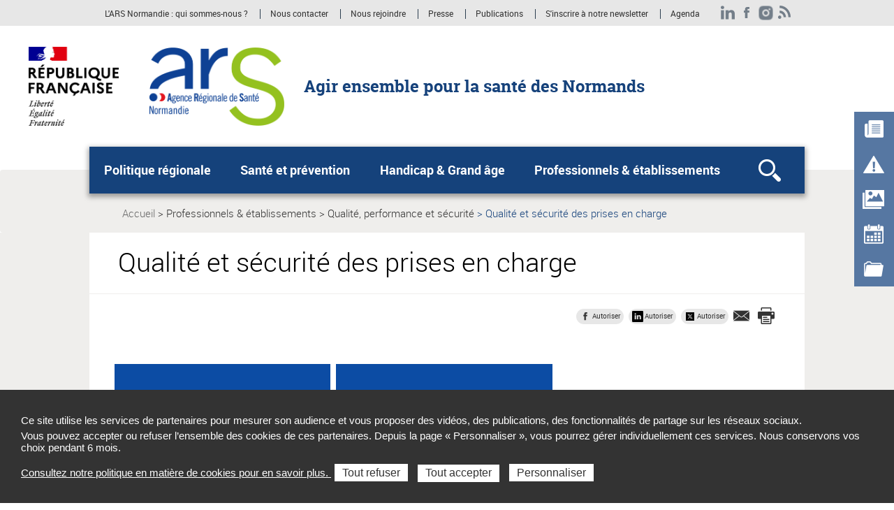

--- FILE ---
content_type: text/html; charset=UTF-8
request_url: https://www.normandie.ars.sante.fr/index.php/qualite-et-securite-des-prises-en-charge
body_size: 103084
content:
<!DOCTYPE html>
<html  lang="fr" dir="ltr" prefix="content: http://purl.org/rss/1.0/modules/content/  dc: http://purl.org/dc/terms/  foaf: http://xmlns.com/foaf/0.1/  og: http://ogp.me/ns#  rdfs: http://www.w3.org/2000/01/rdf-schema#  schema: http://schema.org/  sioc: http://rdfs.org/sioc/ns#  sioct: http://rdfs.org/sioc/types#  skos: http://www.w3.org/2004/02/skos/core#  xsd: http://www.w3.org/2001/XMLSchema# ">
  <head>
<script type="text/javascript">
(function(){
window["loaderConfig"] = "/TSPD/?type=21";
})();

</script>

<script type="text/javascript" src="/TSPD/?type=18"></script>

    <meta charset="utf-8" />
<link rel="canonical" href="https://www.normandie.ars.sante.fr/index.php/qualite-et-securite-des-prises-en-charge" />
<meta property="og:type" content="website" />
<meta property="og:description" content="Découvrez le contenu sur le site web" />
<meta name="Generator" content="Drupal 10 (https://www.drupal.org)" />
<meta name="MobileOptimized" content="width" />
<meta name="HandheldFriendly" content="true" />
<meta name="viewport" content="width=device-width, initial-scale=1.0" />
<meta name="title" content="Qualité et sécurité des prises en charge" />
<meta name="google-site-verification" content="-EAMuk_Bz_m8TVDc-5OWQ2_2ghaOA_pxWg7eEzS2pko" />
<link rel="icon" href="/themes/custom/arsbase/favicon.jpg" type="image/jpeg" />
<link rel="alternate" type="application/rss+xml" title="Qualité et sécurité des prises en charge" href="https://www.normandie.ars.sante.fr/index.php/taxonomy/term/3624/feed" />

    <title>Qualité et sécurité des prises en charge | Agence régionale de santé Normandie</title>
    <link rel="stylesheet" media="all" href="/sites/default/files/css/css_wTVW1BOqsuRMQXxi5xY8CSsEHvQPxjVpBrduR1ChmtA.css?delta=0&amp;language=fr&amp;theme=arstheme_ara&amp;include=eJxFjUEOAyEMAz-E4NT3IC9EJSosKAmt-vvCHrqHWPYkiiEaIOrXxPSizNbl4VY6oLQ3f28QI8zEJv3c1Ao1ihBcZ2OZp2AUDVnmQPU38fMc86ishbLTnhg1ttWFsD5zcvpVo7YDuTfTR8OlvvU8K_0AO94_Wg" />
<link rel="stylesheet" media="all" href="/sites/default/files/css/css_kbdTM88iTKEfxwNqqstO1mDqQt_A8V6XsPddkBmwfUo.css?delta=1&amp;language=fr&amp;theme=arstheme_ara&amp;include=eJxFjUEOAyEMAz-E4NT3IC9EJSosKAmt-vvCHrqHWPYkiiEaIOrXxPSizNbl4VY6oLQ3f28QI8zEJv3c1Ao1ihBcZ2OZp2AUDVnmQPU38fMc86ishbLTnhg1ttWFsD5zcvpVo7YDuTfTR8OlvvU8K_0AO94_Wg" />
<link rel="stylesheet" media="print" href="/sites/default/files/css/css_C2VzIA3VGa0wCZUI3jJoRLnS6S5y7SSrXWWCKYfD5eY.css?delta=2&amp;language=fr&amp;theme=arstheme_ara&amp;include=eJxFjUEOAyEMAz-E4NT3IC9EJSosKAmt-vvCHrqHWPYkiiEaIOrXxPSizNbl4VY6oLQ3f28QI8zEJv3c1Ao1ihBcZ2OZp2AUDVnmQPU38fMc86ishbLTnhg1ttWFsD5zcvpVo7YDuTfTR8OlvvU8K_0AO94_Wg" />
<link rel="stylesheet" media="all" href="/sites/default/files/css/css_iu-ZF8zYtHlfmyrpn78m3w5Tte8CUzeVqYPjC2weO0A.css?delta=3&amp;language=fr&amp;theme=arstheme_ara&amp;include=eJxFjUEOAyEMAz-E4NT3IC9EJSosKAmt-vvCHrqHWPYkiiEaIOrXxPSizNbl4VY6oLQ3f28QI8zEJv3c1Ao1ihBcZ2OZp2AUDVnmQPU38fMc86ishbLTnhg1ttWFsD5zcvpVo7YDuTfTR8OlvvU8K_0AO94_Wg" />
<link rel="stylesheet" media="all" href="/sites/default/files/css/css_qRqkQ_ygvTh4Nvqbsr2CSYrG8O1V18Q1AnVErGaYKiA.css?delta=4&amp;language=fr&amp;theme=arstheme_ara&amp;include=eJxFjUEOAyEMAz-E4NT3IC9EJSosKAmt-vvCHrqHWPYkiiEaIOrXxPSizNbl4VY6oLQ3f28QI8zEJv3c1Ao1ihBcZ2OZp2AUDVnmQPU38fMc86ishbLTnhg1ttWFsD5zcvpVo7YDuTfTR8OlvvU8K_0AO94_Wg" />

    <script type="application/json" data-drupal-selector="drupal-settings-json">{"path":{"baseUrl":"\/index.php\/","pathPrefix":"","currentPath":"taxonomy\/term\/3624","currentPathIsAdmin":false,"isFront":false,"currentLanguage":"fr"},"pluralDelimiter":"\u0003","suppressDeprecationErrors":true,"ajaxPageState":{"libraries":"[base64]","theme":"arstheme_ara","theme_token":"LUk8eQnqtYERe99koia8b_54SdMUsMRB2-Vp2m-GGN4"},"ajaxTrustedUrl":{"form_action_p_pvdeGsVG5zNF_XLGPTvYSKCf43t8qZYSwcfZl2uzM":true},"tarteaucitron":{"siteType":"ars","cookieCompilanceLink":"https:\/\/www.normandie.ars.sante.fr\/index.php\/cookies-et-traceurs-2","xtsite":"567410"},"ars_smarttag":{"chapitres":{"chapitre1":"Professionnels _ \u00e9tablissements","chapitre2":"Qualit\u00e9_ performance et s\u00e9curit\u00e9","chapitre3":null},"pageName":"Qualit\u00e9 et s\u00e9curit\u00e9 des prises en charge","pageType":"accueil_rubrique"},"bootstrap":{"forms_has_error_value_toggle":1,"tooltip_enabled":1,"tooltip_animation":1,"tooltip_container":"body","tooltip_delay":"0","tooltip_html":0,"tooltip_placement":"auto left","tooltip_selector":"","tooltip_trigger":"hover","modal_animation":1,"modal_backdrop":"true","modal_focus_input":1,"modal_keyboard":1,"modal_select_text":1,"modal_show":1,"modal_size":"","popover_enabled":1,"popover_animation":1,"popover_auto_close":1,"popover_container":"body","popover_content":"","popover_delay":"0","popover_html":0,"popover_placement":"right","popover_selector":"","popover_title":"","popover_trigger":"click"},"maptiler":{"api_key":"NHKXoyXZflSWPqscQbNj"},"user":{"uid":0,"permissionsHash":"d1e45154c0cb454619cc7271acf755038d1be81dad6dca8e917de9bd15fc9ff0"}}</script>
<script src="/sites/default/files/js/js_83To-_FLSypC_oNeQEnxhlBL35URGTmIkGOw6pyZWLQ.js?scope=header&amp;delta=0&amp;language=fr&amp;theme=arstheme_ara&amp;include=eJxNzFEKgDAMA9ALbQxPVOqoUBhraavi7Z2K4ldCHgSn6YCNaXfgvnDnIPBq0lrBQfmm_FJ-KKH5jE5l5NcDLQjXymHS0ywSHoZavgZqBNfND1VUNrLfEiItWE-rozwN"></script>
<script src="https://tag.aticdn.net/piano-analytics.js"></script>
<script src="/sites/default/files/js/js_LKfzTp0zW-VppUJ7IyfqHJB61brNNqJOgtbZ0ikCbdY.js?scope=header&amp;delta=2&amp;language=fr&amp;theme=arstheme_ara&amp;include=eJxNzFEKgDAMA9ALbQxPVOqoUBhraavi7Z2K4ldCHgSn6YCNaXfgvnDnIPBq0lrBQfmm_FJ-KKH5jE5l5NcDLQjXymHS0ywSHoZavgZqBNfND1VUNrLfEiItWE-rozwN"></script>

  </head>
  <body class="body__ars_theme--arstheme_ara path-taxonomy has-glyphicons">
  <!-- The Modal -->
  <div id="myModal" class="modal">
    <!-- The Close Button -->
    <span class="close" onclick="document.getElementById('myModal').style.display='none'">&times;</span>
    <!-- Modal Content (The Image) -->
    <div class="modal-content page-article--slide-show" id="carrousel-modal"></div>
    <!-- Modal Caption (Image Text) -->
    <div id="caption"></div>
  </div>
  <div class="overlay"></div>
    <div id="topOfPageTarget"></div>
    <ul class="surnav-accessibilite">
      <li>
        <a href="#main-menu" class="visually-hidden focusable skip-link">
          Aller au menu principal,
        </a>
      </li>
      <li>
        <a href="#main-content" class="visually-hidden focusable skip-link">
          Aller au contenu
        </a>
      </li>
    </ul>
    
      <div class="dialog-off-canvas-main-canvas" data-off-canvas-main-canvas>
    
<header role="banner" class="mobile-relative">
  <div class="region region-topbar visible-lg">
    <div class="container text-right">
      <div class="ars_site">
      <div class="menu-header">
  <ul class="menu-header--list">
            
            <li class="expanded dropdown menu-header--item"> 
    <a href="/index.php/qui-sommes-nous-5" data-xiti-name="L&#039;ARS Normandie : qui sommes-nous _" data-xiti-chapitre1="Sur-navigation" data-xiti-type="navigation" title="L&#039;ARS Normandie : qui sommes-nous ?">L&#039;ARS Normandie : qui sommes-nous ?</a>

</li>
    
            
            <li class="expanded dropdown menu-header--item"> 
    <a href="/index.php/nous-contacter-0" data-xiti-name="Nous contacter" data-xiti-chapitre1="Sur-navigation" data-xiti-type="navigation" title="Nous contacter">Nous contacter</a>

</li>
    
            
            <li class="expanded dropdown menu-header--item"> 
    <a href="/index.php/lars-normandie-recrute" data-xiti-name="Nous rejoindre" data-xiti-chapitre1="Sur-navigation" data-xiti-type="navigation" title="Nous rejoindre">Nous rejoindre</a>

</li>
    
            
            <li class="expanded dropdown menu-header--item"> 
    <a href="/index.php/liste-communiques-presse?archive=0" data-xiti-name="Presse" data-xiti-chapitre1="Sur-navigation" data-xiti-type="navigation" title="Presse">Presse</a>

</li>
    
            
            <li class="expanded dropdown menu-header--item"> 
    <a href="/index.php/liste-etudes-rapports" data-xiti-name="Publications" data-xiti-chapitre1="Sur-navigation" data-xiti-type="navigation" title="Publications">Publications</a>

</li>
    
            
            <li class="expanded dropdown menu-header--item"> 
    <a href="/index.php/lars-en-ligne-la-newsletter-de-lars-de-normandie" data-xiti-name="S&#039;inscrire à notre newsletter" data-xiti-chapitre1="Sur-navigation" data-xiti-type="navigation" title="S&#039;inscrire à notre newsletter">S&#039;inscrire à notre newsletter</a>

</li>
    
            
            <li class="expanded dropdown menu-header--item"> 
    <a href="https://www.normandie.ars.sante.fr/liste-evenements" data-xiti-name="Agenda" data-xiti-chapitre1="Sur-navigation" data-xiti-type="exit" title="Agenda (Nouvelle fenêtre)" target="_blank">Agenda</a>

</li>
    
      </ul>
</div>


    <ul class="social-links">
              

  <li><a href="https://www.linkedin.com/company/23708779/admin/" class="social-links--item ars_social__linkedin" title="LinkedIn (nouvelle fenêtre)" target="_blank" data-xiti-name="LinkedIn" data-xiti-chapitre1="Reseaux sociaux" data-xiti-type="exit">LinkedIn</a></li>
  <li><a href="https://www.facebook.com/arsnormandie/" class="social-links--item ars_social__facebook" title="Facebook (nouvelle fenêtre)" target="_blank" data-xiti-name="Facebook" data-xiti-chapitre1="Reseaux sociaux" data-xiti-type="exit">Facebook</a></li>
  <li><a href="https://www.instagram.com/arsnormandie/" class="social-links--item ars_social__instagram" title="Instagram (nouvelle fenêtre)" target="_blank" data-xiti-name="Instagram" data-xiti-chapitre1="Reseaux sociaux" data-xiti-type="exit">Instagram</a></li>



                    
<li>
  <a href="/liste-rss" class="social-links--item social-link-rss" title="RSS">
    <img src="/themes/custom/arsbase/themes/arstheme_ara/images/topbar/social-links/rss.png" alt="RSS">
  </a>
</li>


          </ul>
  </div>

    </div>
  </div>
      <div class="identification-site">
      <div class="container">
        <div class="identification-site--logo">
                      <div class="marque-etat">
              <img src="https://www.normandie.ars.sante.fr/index.php/system/files/2020-06/Republique_Francaise.png" alt="République Française Liberté Égalité Fraternité">
            </div>
                    <a href="/" title="Retour à la page d'accueil">
            <img src="https://www.normandie.ars.sante.fr/index.php/system/files/2020-06/Logo_normandie_194x113.png" alt="Logo Agence Régionale de Santé Normandie">
          </a>
        </div>
        <p class="identification-site--liner visible-md-inline-block visible-lg-inline-block">Agir ensemble pour la santé des Normands</p>
      </div>
    </div>
  
  
  
  <div class="region region-header">
    <div class="telecommande visible-md visible-lg hidden-print">
  <div class="btn-tablette-telecommande visible-md">&nbsp;</div>
    <ul>
                                <li>
                <div class="mainBtn">
                    <a href="/liste-actualites?archive=0" data-xiti-name="Actualités" data-xiti-type="navigation" data-xiti-chapitre1="Telecommande" >
                      <img src=https://www.normandie.ars.sante.fr/sites/default/files/actualite.png alt=""><span>Actualités</span>
                    </a>
                </div>
            </li>
                                            <li>
                <div class="mainBtn">
                    <a href="/liste-alertes-sanitaires" data-xiti-name="Alertes sanitaires" data-xiti-type="navigation" data-xiti-chapitre1="Telecommande" >
                      <img src=https://www.normandie.ars.sante.fr/sites/default/files/alertes.png alt=""><span>Alertes sanitaires</span>
                    </a>
                </div>
            </li>
                                            <li>
                <div class="mainBtn">
                    <a href="/liste-communiques-presse" data-xiti-name="Espace presse" data-xiti-type="navigation" data-xiti-chapitre1="Telecommande" >
                      <img src=https://www.normandie.ars.sante.fr/sites/default/files/medias.png alt=""><span>Espace presse</span>
                    </a>
                </div>
            </li>
                                            <li>
                <div class="mainBtn">
                    <a href="/liste-evenements" data-xiti-name="Agenda" data-xiti-type="navigation" data-xiti-chapitre1="Telecommande" >
                      <img src=https://www.normandie.ars.sante.fr/sites/default/files/agendas.png alt=""><span>Agenda</span>
                    </a>
                </div>
            </li>
                                            <li>
                <div class="mainBtn">
                    <a href="/liste-appels-projet-candidature" data-xiti-name="AAP/AAC" data-xiti-type="navigation" data-xiti-chapitre1="Telecommande" >
                      <img src=https://www.normandie.ars.sante.fr/sites/default/files/appels-projets.png alt=""><span>AAP/AAC</span>
                    </a>
                </div>
            </li>
                            </ul>
</div>
    <button class="mega-menu--burger-responsive visible-xs visible-sm visible-md" aria-expanded="false" aria-controls="main-menu">
      <span class="sr-only">Ouvrir le menu principal</span>
      <span class="icon-burger"></span>
    </button>

    <nav class="mega-menu" id="main-menu" role="navigation">
              <div class="container">
              <div class="mega-menu--inner">
            <ul class="mega-menu--list">
                        <li class="mega-menu--item">
            <span class="mega-menu--item--link-span">
                              <button name="#layer1" aria-controls="layer1" class="mega-menu--item--link" id="tab1" aria-expanded="false">
                  Politique régionale
                </button>
                          </span>
                                        <div class="mega-menu--layer" id="layer1" aria-labelledby="tab1">
                <div class="container">
                  <ul class="mega-menu--layer--niv2--list">
                                          <li class="mega-menu--layer--niv2--item">
                                                                              <a href="https://www.normandie.ars.sante.fr/le-projet-regional-de-sante-de-normandie" title="Le Projet régional de santé (nouvelle fenêtre)" data-xiti-name="Le Projet régional de santé" data-xiti-chapitre1="Navigation_principale" data-xiti-type="navigation" target="_blank">Le Projet régional de santé</a>
                                                                                                </li>
                                          <li class="mega-menu--layer--niv2--item">
                                                  <button type="button" name="#layer1Menu2" aria-controls="layer1Menu2" id="layer1Tab2" aria-expanded="false">
                            Politiques et actions de l&#039;Agence
                          </button>
                                                                          <div class="mega-menu--layer--niv2--tabpane" id="layer1Menu2" aria-labelledby="layer1Tab2">
                            <ul class="mega-menu--layer--niv3--list">
                                                              <li class="mega-menu--layer--niv3--item">
                                                                                                      <a href="https://www.normandie.ars.sante.fr/projet-strategique-de-lagence-cap-2030" title="Projet stratégique et de gouvernance de l&#039;Agence (nouvelle fenêtre)" data-xiti-name="Projet stratégique et de gouvernance de l&#039;Agence" data-xiti-chapitre1="Navigation_principale" data-xiti-type="navigation" target="_blank">Projet stratégique et de gouvernance de l&#039;Agence</a>
                                                                                                  </li>
                                                              <li class="mega-menu--layer--niv3--item">
                                                                  <a href="/index.php/soins-de-proximite" data-xiti-name="Soins de proximité " data-xiti-chapitre1="Navigation_principale" data-xiti-type="navigation">Soins de proximité </a>
                                                                </li>
                                                              <li class="mega-menu--layer--niv3--item">
                                                                                                      <a href="https://www.normandie.ars.sante.fr/attractivite-des-metiers-de-la-sante-une-feuille-de-route-partenariale-pour-la-normandie" title="Attractivité des métiers : une feuille de route partenariale (nouvelle fenêtre)" data-xiti-name="Attractivité des métiers : une feuille de route partenariale" data-xiti-chapitre1="Navigation_principale" data-xiti-type="navigation" target="_blank">Attractivité des métiers : une feuille de route partenariale</a>
                                                                                                  </li>
                                                              <li class="mega-menu--layer--niv3--item">
                                                                                                      <a href="https://www.normandie.ars.sante.fr/segur-de-la-sante-un-plan-regional-dinvestissement" title="Le Ségur de la santé en Normandie (nouvelle fenêtre)" data-xiti-name="Le Ségur de la santé en Normandie" data-xiti-chapitre1="Navigation_principale" data-xiti-type="navigation" target="_blank">Le Ségur de la santé en Normandie</a>
                                                                                                  </li>
                                                              <li class="mega-menu--layer--niv3--item">
                                                                                                      <a href="https://www.normandie.ars.sante.fr/transition-ecologique-dans-le-systeme-de-sante" title="Transition écologique dans le système de santé (nouvelle fenêtre)" data-xiti-name="Transition écologique dans le système de santé" data-xiti-chapitre1="Navigation_principale" data-xiti-type="navigation" target="_blank">Transition écologique dans le système de santé</a>
                                                                                                  </li>
                                                              <li class="mega-menu--layer--niv3--item">
                                                                                                      <a href="https://www.normandie.ars.sante.fr/pacte-de-lutte-contre-les-deserts-medicaux-les-zones-prioritaires-en-normandie" title="Pacte de lutte contre les déserts médicaux (nouvelle fenêtre)" data-xiti-name="Pacte de lutte contre les déserts médicaux" data-xiti-chapitre1="Navigation_principale" data-xiti-type="navigation" target="_blank">Pacte de lutte contre les déserts médicaux</a>
                                                                                                  </li>
                                                              <li class="mega-menu--layer--niv3--item">
                                                                  <a href="/index.php/lutte-contre-les-cancers-0" data-xiti-name="Lutte contre les cancers" data-xiti-chapitre1="Navigation_principale" data-xiti-type="navigation">Lutte contre les cancers</a>
                                                                </li>
                                                              <li class="mega-menu--layer--niv3--item">
                                                                  <a href="/index.php/decisions" data-xiti-name="Décisions" data-xiti-chapitre1="Navigation_principale" data-xiti-type="navigation">Décisions</a>
                                                                </li>
                                                              <li class="mega-menu--layer--niv3--item">
                                                                  <a href="/index.php/projets-territoriaux-de-sante-mentale" data-xiti-name="Projets territoriaux de santé mentale" data-xiti-chapitre1="Navigation_principale" data-xiti-type="navigation">Projets territoriaux de santé mentale</a>
                                                                </li>
                                                              <li class="mega-menu--layer--niv3--item">
                                                                  <a href="/index.php/reduction-des-inegalites-sociales-de-sante" data-xiti-name="Réduction des inégalités sociales de santé" data-xiti-chapitre1="Navigation_principale" data-xiti-type="navigation">Réduction des inégalités sociales de santé</a>
                                                                </li>
                                                              <li class="mega-menu--layer--niv3--item">
                                                                  <a href="/index.php/les-contrats-locaux-de-sante-3" data-xiti-name="Les contrats locaux de santé" data-xiti-chapitre1="Navigation_principale" data-xiti-type="navigation">Les contrats locaux de santé</a>
                                                                </li>
                                                              <li class="mega-menu--layer--niv3--item">
                                                                  <a href="/index.php/groupements-hospitaliers-de-territoire-6" data-xiti-name="Groupements hospitaliers de territoire" data-xiti-chapitre1="Navigation_principale" data-xiti-type="navigation">Groupements hospitaliers de territoire</a>
                                                                </li>
                                                              <li class="mega-menu--layer--niv3--item">
                                                                  <a href="/index.php/organisation-de-parcours" data-xiti-name="Organisation de parcours" data-xiti-chapitre1="Navigation_principale" data-xiti-type="navigation">Organisation de parcours</a>
                                                                </li>
                                                          </ul>
                          </div>
                                              </li>
                                          <li class="mega-menu--layer--niv2--item">
                                                  <button type="button" name="#layer1Menu3" aria-controls="layer1Menu3" id="layer1Tab3" aria-expanded="false">
                            Culture et Santé
                          </button>
                                                                          <div class="mega-menu--layer--niv2--tabpane" id="layer1Menu3" aria-labelledby="layer1Tab3">
                            <ul class="mega-menu--layer--niv3--list">
                                                              <li class="mega-menu--layer--niv3--item">
                                                                  <a href="/index.php/culture-sante-en-normandie-0" data-xiti-name="Culture Santé en Normandie " data-xiti-chapitre1="Navigation_principale" data-xiti-type="navigation">Culture Santé en Normandie </a>
                                                                </li>
                                                          </ul>
                          </div>
                                              </li>
                                          <li class="mega-menu--layer--niv2--item">
                                                  <button type="button" name="#layer1Menu4" aria-controls="layer1Menu4" id="layer1Tab4" aria-expanded="false">
                            Démocratie en santé
                          </button>
                                                                          <div class="mega-menu--layer--niv2--tabpane" id="layer1Menu4" aria-labelledby="layer1Tab4">
                            <ul class="mega-menu--layer--niv3--list">
                                                              <li class="mega-menu--layer--niv3--item">
                                                                  <a href="/index.php/droits-des-usagers-6" data-xiti-name="Droits des usagers" data-xiti-chapitre1="Navigation_principale" data-xiti-type="navigation">Droits des usagers</a>
                                                                </li>
                                                              <li class="mega-menu--layer--niv3--item">
                                                                  <a href="/index.php/definitions-et-enjeux" data-xiti-name="Définitions et enjeux" data-xiti-chapitre1="Navigation_principale" data-xiti-type="navigation">Définitions et enjeux</a>
                                                                </li>
                                                              <li class="mega-menu--layer--niv3--item">
                                                                  <a href="/index.php/acteurs-et-instances-11" data-xiti-name="Acteurs et instances" data-xiti-chapitre1="Navigation_principale" data-xiti-type="navigation">Acteurs et instances</a>
                                                                </li>
                                                          </ul>
                          </div>
                                              </li>
                                          <li class="mega-menu--layer--niv2--item">
                                                                              <a href="https://www.normandie.ars.sante.fr/innovation-et-numerique-en-sante" title="Innovation et numérique en santé (nouvelle fenêtre)" data-xiti-name="Innovation et numérique en santé" data-xiti-chapitre1="Navigation_principale" data-xiti-type="navigation" target="_blank">Innovation et numérique en santé</a>
                                                                                                </li>
                                          <li class="mega-menu--layer--niv2--item">
                                                                              <a href="https://www.normandie.ars.sante.fr/la-sante-dans-nos-territoires-0" title="La santé dans nos territoires (nouvelle fenêtre)" data-xiti-name="La santé dans nos territoires" data-xiti-chapitre1="Navigation_principale" data-xiti-type="navigation" target="_blank">La santé dans nos territoires</a>
                                                                                                </li>
                                      </ul>
                </div>
              </div>
                      </li>
                  <li class="mega-menu--item">
            <span class="mega-menu--item--link-span">
                              <button name="#layer2" aria-controls="layer2" class="mega-menu--item--link" id="tab2" aria-expanded="false">
                  Santé et prévention
                </button>
                          </span>
                                        <div class="mega-menu--layer" id="layer2" aria-labelledby="tab2">
                <div class="container">
                  <ul class="mega-menu--layer--niv2--list">
                                          <li class="mega-menu--layer--niv2--item">
                                                  <button type="button" name="#layer2Menu1" aria-controls="layer2Menu1" id="layer2Tab1" aria-expanded="false">
                            Prévention et promotion de la santé
                          </button>
                                                                          <div class="mega-menu--layer--niv2--tabpane" id="layer2Menu1" aria-labelledby="layer2Tab1">
                            <ul class="mega-menu--layer--niv3--list">
                                                              <li class="mega-menu--layer--niv3--item">
                                                                                                      <a href="https://www.normandie.ars.sante.fr/mon-bilan-prevention-13" title="Mon Bilan Prévention (nouvelle fenêtre)" data-xiti-name="Mon Bilan Prévention" data-xiti-chapitre1="Navigation_principale" data-xiti-type="navigation" target="_blank">Mon Bilan Prévention</a>
                                                                                                  </li>
                                                              <li class="mega-menu--layer--niv3--item">
                                                                  <a href="/index.php/reflexe-sante-normandie-accompagner-les-familles-au-quotidien" data-xiti-name="Réflexe Santé Normandie : accompagner les familles au quotidien" data-xiti-chapitre1="Navigation_principale" data-xiti-type="navigation">Réflexe Santé Normandie : accompagner les familles au quotidien</a>
                                                                </li>
                                                              <li class="mega-menu--layer--niv3--item">
                                                                  <a href="/index.php/preserver-lautonomie-des-malades-et-soutenir-les-aidants-0" data-xiti-name="Préserver l’autonomie des malades et soutenir les aidants" data-xiti-chapitre1="Navigation_principale" data-xiti-type="navigation">Préserver l’autonomie des malades et soutenir les aidants</a>
                                                                </li>
                                                              <li class="mega-menu--layer--niv3--item">
                                                                  <a href="/index.php/elaborer-votre-projet-en-prevention-et-promotion-de-la-sante-0" data-xiti-name="Élaborer votre projet en prévention et promotion de la santé" data-xiti-chapitre1="Navigation_principale" data-xiti-type="navigation">Élaborer votre projet en prévention et promotion de la santé</a>
                                                                </li>
                                                              <li class="mega-menu--layer--niv3--item">
                                                                  <a href="/index.php/service-sanitaire-des-etudiants-en-sante-sses" data-xiti-name="Service sanitaire des étudiants en santé (SSES)" data-xiti-chapitre1="Navigation_principale" data-xiti-type="navigation">Service sanitaire des étudiants en santé (SSES)</a>
                                                                </li>
                                                              <li class="mega-menu--layer--niv3--item">
                                                                  <a href="/index.php/un-ete-sans-souci-le-dossier" data-xiti-name="Un été sans souci : le dossier" data-xiti-chapitre1="Navigation_principale" data-xiti-type="navigation">Un été sans souci : le dossier</a>
                                                                </li>
                                                          </ul>
                          </div>
                                              </li>
                                          <li class="mega-menu--layer--niv2--item">
                                                  <button type="button" name="#layer2Menu2" aria-controls="layer2Menu2" id="layer2Tab2" aria-expanded="false">
                            Recherchez un professionnel, un établissement
                          </button>
                                                                          <div class="mega-menu--layer--niv2--tabpane" id="layer2Menu2" aria-labelledby="layer2Tab2">
                            <ul class="mega-menu--layer--niv3--list">
                                                              <li class="mega-menu--layer--niv3--item">
                                                                  <a href="/index.php/annuaires-des-professionnels-et-etablissements-1" data-xiti-name="Annuaires des professionnels et établissements" data-xiti-chapitre1="Navigation_principale" data-xiti-type="navigation">Annuaires des professionnels et établissements</a>
                                                                </li>
                                                              <li class="mega-menu--layer--niv3--item">
                                                                  <a href="/index.php/les-numeros-utiles-en-normandie-1" data-xiti-name="Les numéros utiles en Normandie" data-xiti-chapitre1="Navigation_principale" data-xiti-type="navigation">Les numéros utiles en Normandie</a>
                                                                </li>
                                                          </ul>
                          </div>
                                              </li>
                                          <li class="mega-menu--layer--niv2--item">
                                                  <button type="button" name="#layer2Menu3" aria-controls="layer2Menu3" id="layer2Tab3" aria-expanded="false">
                            Santé et environnement
                          </button>
                                                                          <div class="mega-menu--layer--niv2--tabpane" id="layer2Menu3" aria-labelledby="layer2Tab3">
                            <ul class="mega-menu--layer--niv3--list">
                                                              <li class="mega-menu--layer--niv3--item">
                                                                  <a href="/index.php/plan-regional-sante-environnement-3" data-xiti-name="Plan Régional Santé-Environnement" data-xiti-chapitre1="Navigation_principale" data-xiti-type="navigation">Plan Régional Santé-Environnement</a>
                                                                </li>
                                                              <li class="mega-menu--layer--niv3--item">
                                                                  <a href="/index.php/eau-potable" data-xiti-name="Eau potable" data-xiti-chapitre1="Navigation_principale" data-xiti-type="navigation">Eau potable</a>
                                                                </li>
                                                              <li class="mega-menu--layer--niv3--item">
                                                                  <a href="/index.php/eaux-de-loisirs-coquillages" data-xiti-name="Eaux de loisirs / Coquillages" data-xiti-chapitre1="Navigation_principale" data-xiti-type="navigation">Eaux de loisirs / Coquillages</a>
                                                                </li>
                                                              <li class="mega-menu--layer--niv3--item">
                                                                  <a href="/index.php/environnement-exterieur-5" data-xiti-name="Environnement extérieur" data-xiti-chapitre1="Navigation_principale" data-xiti-type="navigation">Environnement extérieur</a>
                                                                </li>
                                                              <li class="mega-menu--layer--niv3--item">
                                                                  <a href="/index.php/environnement-interieur" data-xiti-name="Environnement intérieur" data-xiti-chapitre1="Navigation_principale" data-xiti-type="navigation">Environnement intérieur</a>
                                                                </li>
                                                              <li class="mega-menu--layer--niv3--item">
                                                                  <a href="/index.php/activite-de-sante-environnement" data-xiti-name="Activité de santé &amp; environnement" data-xiti-chapitre1="Navigation_principale" data-xiti-type="navigation">Activité de santé &amp; environnement</a>
                                                                </li>
                                                              <li class="mega-menu--layer--niv3--item">
                                                                                                      <a href="/index.php/regles-de-salubrites-publiques-les-reglements-sanitaires-departementaux" data-xiti-name="Règlements sanitaires départementaux" data-xiti-chapitre1="Navigation_principale" data-xiti-type="navigation">Règlements sanitaires départementaux</a>
                                                                                                  </li>
                                                              <li class="mega-menu--layer--niv3--item">
                                                                  <a href="/index.php/reglement-sanitaire-international-rsi" data-xiti-name="Règlement sanitaire international (RSI)" data-xiti-chapitre1="Navigation_principale" data-xiti-type="navigation">Règlement sanitaire international (RSI)</a>
                                                                </li>
                                                              <li class="mega-menu--layer--niv3--item">
                                                                  <a href="/index.php/incendie-lubrizol-et-nl-logistique-du-26-septembre-2019" data-xiti-name=" Incendie Lubrizol et NL Logistique du 26 septembre 2019" data-xiti-chapitre1="Navigation_principale" data-xiti-type="navigation"> Incendie Lubrizol et NL Logistique du 26 septembre 2019</a>
                                                                </li>
                                                          </ul>
                          </div>
                                              </li>
                                          <li class="mega-menu--layer--niv2--item">
                                                  <button type="button" name="#layer2Menu4" aria-controls="layer2Menu4" id="layer2Tab4" aria-expanded="false">
                            Prendre soin de ma santé
                          </button>
                                                                          <div class="mega-menu--layer--niv2--tabpane" id="layer2Menu4" aria-labelledby="layer2Tab4">
                            <ul class="mega-menu--layer--niv3--list">
                                                              <li class="mega-menu--layer--niv3--item">
                                                                  <a href="/index.php/sante-au-travail-4" data-xiti-name="Santé au travail" data-xiti-chapitre1="Navigation_principale" data-xiti-type="navigation">Santé au travail</a>
                                                                </li>
                                                              <li class="mega-menu--layer--niv3--item">
                                                                  <a href="/index.php/sante-mentale-et-populations-fragiles" data-xiti-name="Santé mentale et populations fragiles" data-xiti-chapitre1="Navigation_principale" data-xiti-type="navigation">Santé mentale et populations fragiles</a>
                                                                </li>
                                                              <li class="mega-menu--layer--niv3--item">
                                                                  <a href="/index.php/mon-espace-sante-web" data-xiti-name="Mon Espace Santé" data-xiti-chapitre1="Navigation_principale" data-xiti-type="navigation">Mon Espace Santé</a>
                                                                </li>
                                                              <li class="mega-menu--layer--niv3--item">
                                                                  <a href="/index.php/sport-sante" data-xiti-name="Sport Santé" data-xiti-chapitre1="Navigation_principale" data-xiti-type="navigation">Sport Santé</a>
                                                                </li>
                                                              <li class="mega-menu--layer--niv3--item">
                                                                  <a href="/index.php/prevention-des-maladies-vaccination" data-xiti-name="Prévention des maladies, vaccination" data-xiti-chapitre1="Navigation_principale" data-xiti-type="navigation">Prévention des maladies, vaccination</a>
                                                                </li>
                                                              <li class="mega-menu--layer--niv3--item">
                                                                  <a href="/index.php/perinatalite-et-petite-enfance" data-xiti-name="Périnatalité et petite enfance" data-xiti-chapitre1="Navigation_principale" data-xiti-type="navigation">Périnatalité et petite enfance</a>
                                                                </li>
                                                              <li class="mega-menu--layer--niv3--item">
                                                                  <a href="/index.php/sante-sexuelle-1" data-xiti-name="Santé sexuelle" data-xiti-chapitre1="Navigation_principale" data-xiti-type="navigation">Santé sexuelle</a>
                                                                </li>
                                                              <li class="mega-menu--layer--niv3--item">
                                                                  <a href="/index.php/addictions-et-conduites-risques-0" data-xiti-name="Addictions et conduites à risques" data-xiti-chapitre1="Navigation_principale" data-xiti-type="navigation">Addictions et conduites à risques</a>
                                                                </li>
                                                              <li class="mega-menu--layer--niv3--item">
                                                                  <a href="/index.php/education-therapeutique-du-patient-etp-6" data-xiti-name="Education thérapeutique du patient (ETP)" data-xiti-chapitre1="Navigation_principale" data-xiti-type="navigation">Education thérapeutique du patient (ETP)</a>
                                                                </li>
                                                              <li class="mega-menu--layer--niv3--item">
                                                                  <a href="/index.php/bien-etre-et-vie-quotidienne" data-xiti-name="Bien être et vie quotidienne " data-xiti-chapitre1="Navigation_principale" data-xiti-type="navigation">Bien être et vie quotidienne </a>
                                                                </li>
                                                          </ul>
                          </div>
                                              </li>
                                          <li class="mega-menu--layer--niv2--item">
                                                  <button type="button" name="#layer2Menu5" aria-controls="layer2Menu5" id="layer2Tab5" aria-expanded="false">
                            Veille et sécurité sanitaire
                          </button>
                                                                          <div class="mega-menu--layer--niv2--tabpane" id="layer2Menu5" aria-labelledby="layer2Tab5">
                            <ul class="mega-menu--layer--niv3--list">
                                                              <li class="mega-menu--layer--niv3--item">
                                                                  <a href="/index.php/comment-signaler-lars" data-xiti-name="Comment signaler à l&#039;ARS ? " data-xiti-chapitre1="Navigation_principale" data-xiti-type="navigation">Comment signaler à l&#039;ARS ? </a>
                                                                </li>
                                                              <li class="mega-menu--layer--niv3--item">
                                                                  <a href="/index.php/coronavirus-covid-19-3" data-xiti-name="Coronavirus COVID-19" data-xiti-chapitre1="Navigation_principale" data-xiti-type="navigation">Coronavirus COVID-19</a>
                                                                </li>
                                                              <li class="mega-menu--layer--niv3--item">
                                                                                                      <a href="https://www.normandie.ars.sante.fr/gestion-des-situations-sanitaires-exceptionnelles-en-normandie" title="Gestion des situations sanitaires exceptionnelles  (nouvelle fenêtre)" data-xiti-name="Gestion des situations sanitaires exceptionnelles " data-xiti-chapitre1="Navigation_principale" data-xiti-type="navigation" target="_blank">Gestion des situations sanitaires exceptionnelles </a>
                                                                                                  </li>
                                                          </ul>
                          </div>
                                              </li>
                                      </ul>
                </div>
              </div>
                      </li>
                  <li class="mega-menu--item">
            <span class="mega-menu--item--link-span">
                              <button name="#layer3" aria-controls="layer3" class="mega-menu--item--link" id="tab3" aria-expanded="false">
                  Handicap &amp; Grand âge
                </button>
                          </span>
                                        <div class="mega-menu--layer" id="layer3" aria-labelledby="tab3">
                <div class="container">
                  <ul class="mega-menu--layer--niv2--list">
                                          <li class="mega-menu--layer--niv2--item">
                                                  <button type="button" name="#layer3Menu1" aria-controls="layer3Menu1" id="layer3Tab1" aria-expanded="false">
                            Handicap
                          </button>
                                                                          <div class="mega-menu--layer--niv2--tabpane" id="layer3Menu1" aria-labelledby="layer3Tab1">
                            <ul class="mega-menu--layer--niv3--list">
                                                              <li class="mega-menu--layer--niv3--item">
                                                                  <a href="/index.php/parcours-des-personnes-en-situation-de-handicap" data-xiti-name="Parcours des personnes en situation de handicap" data-xiti-chapitre1="Navigation_principale" data-xiti-type="navigation">Parcours des personnes en situation de handicap</a>
                                                                </li>
                                                              <li class="mega-menu--layer--niv3--item">
                                                                  <a href="/index.php/structures-pour-personnes-handicapees-0" data-xiti-name="Structures pour personnes handicapées" data-xiti-chapitre1="Navigation_principale" data-xiti-type="navigation">Structures pour personnes handicapées</a>
                                                                </li>
                                                              <li class="mega-menu--layer--niv3--item">
                                                                  <a href="/index.php/preserver-lautonomie-des-malades-et-soutenir-les-aidants-0" data-xiti-name="Préserver l’autonomie des malades et soutenir les aidants" data-xiti-chapitre1="Navigation_principale" data-xiti-type="navigation">Préserver l’autonomie des malades et soutenir les aidants</a>
                                                                </li>
                                                          </ul>
                          </div>
                                              </li>
                                          <li class="mega-menu--layer--niv2--item">
                                                  <button type="button" name="#layer3Menu2" aria-controls="layer3Menu2" id="layer3Tab2" aria-expanded="false">
                            Personnes âgées
                          </button>
                                                                          <div class="mega-menu--layer--niv2--tabpane" id="layer3Menu2" aria-labelledby="layer3Tab2">
                            <ul class="mega-menu--layer--niv3--list">
                                                              <li class="mega-menu--layer--niv3--item">
                                                                                                      <a href="https://www.normandie.ars.sante.fr/centre-de-ressources-territorial-pour-les-personnes-agees-en-normandie" title="Centre de ressources territorial pour les personnes âgées en Normandie (nouvelle fenêtre)" data-xiti-name="Centre de ressources territorial pour les personnes âgées en Normandie" data-xiti-chapitre1="Navigation_principale" data-xiti-type="navigation" target="_blank">Centre de ressources territorial pour les personnes âgées en Normandie</a>
                                                                                                  </li>
                                                              <li class="mega-menu--layer--niv3--item">
                                                                                                      <a href="https://www.normandie.ars.sante.fr/allo-geriatrie-service-dexpertise-en-geriatrie" title="Dispositif Allo Gériatrie (nouvelle fenêtre)" data-xiti-name="Dispositif Allo Gériatrie" data-xiti-chapitre1="Navigation_principale" data-xiti-type="navigation" target="_blank">Dispositif Allo Gériatrie</a>
                                                                                                  </li>
                                                              <li class="mega-menu--layer--niv3--item">
                                                                  <a href="/index.php/les-procedures-de-controle-des-ehpad-0" data-xiti-name="Les procédures de contrôle des EHPAD" data-xiti-chapitre1="Navigation_principale" data-xiti-type="navigation">Les procédures de contrôle des EHPAD</a>
                                                                </li>
                                                              <li class="mega-menu--layer--niv3--item">
                                                                  <a href="/index.php/structures-pour-personnes-agees" data-xiti-name="Structures pour personnes âgées" data-xiti-chapitre1="Navigation_principale" data-xiti-type="navigation">Structures pour personnes âgées</a>
                                                                </li>
                                                              <li class="mega-menu--layer--niv3--item">
                                                                  <a href="/index.php/preserver-lautonomie-des-malades-et-soutenir-les-aidants-0" data-xiti-name="Préserver l’autonomie des malades et soutenir les aidants" data-xiti-chapitre1="Navigation_principale" data-xiti-type="navigation">Préserver l’autonomie des malades et soutenir les aidants</a>
                                                                </li>
                                                              <li class="mega-menu--layer--niv3--item">
                                                                  <a href="/index.php/plan-maladies-neuro-degeneratives-1" data-xiti-name="Plan maladies neuro-dégénératives" data-xiti-chapitre1="Navigation_principale" data-xiti-type="navigation">Plan maladies neuro-dégénératives</a>
                                                                </li>
                                                          </ul>
                          </div>
                                              </li>
                                          <li class="mega-menu--layer--niv2--item">
                                                  <button type="button" name="#layer3Menu3" aria-controls="layer3Menu3" id="layer3Tab3" aria-expanded="false">
                            Qualité, performance et sécurité
                          </button>
                                                                          <div class="mega-menu--layer--niv2--tabpane" id="layer3Menu3" aria-labelledby="layer3Tab3">
                            <ul class="mega-menu--layer--niv3--list">
                                                              <li class="mega-menu--layer--niv3--item">
                                                                  <a href="/index.php/circuit-du-medicament" data-xiti-name="Circuit du médicament " data-xiti-chapitre1="Navigation_principale" data-xiti-type="navigation">Circuit du médicament </a>
                                                                </li>
                                                          </ul>
                          </div>
                                              </li>
                                          <li class="mega-menu--layer--niv2--item">
                                                  <button type="button" name="#layer3Menu4" aria-controls="layer3Menu4" id="layer3Tab4" aria-expanded="false">
                            Planification et contractualisation
                          </button>
                                                                          <div class="mega-menu--layer--niv2--tabpane" id="layer3Menu4" aria-labelledby="layer3Tab4">
                            <ul class="mega-menu--layer--niv3--list">
                                                              <li class="mega-menu--layer--niv3--item">
                                                                  <a href="/index.php/cpom-1" data-xiti-name="CPOM" data-xiti-chapitre1="Navigation_principale" data-xiti-type="navigation">CPOM</a>
                                                                </li>
                                                              <li class="mega-menu--layer--niv3--item">
                                                                  <a href="/index.php/calendriers-des-appels-projets-medico-sociaux-0" data-xiti-name="Calendriers des appels à projets médico-sociaux" data-xiti-chapitre1="Navigation_principale" data-xiti-type="navigation">Calendriers des appels à projets médico-sociaux</a>
                                                                </li>
                                                              <li class="mega-menu--layer--niv3--item">
                                                                  <a href="/index.php/priac" data-xiti-name="PRIAC" data-xiti-chapitre1="Navigation_principale" data-xiti-type="navigation">PRIAC</a>
                                                                </li>
                                                          </ul>
                          </div>
                                              </li>
                                          <li class="mega-menu--layer--niv2--item">
                                                  <button type="button" name="#layer3Menu5" aria-controls="layer3Menu5" id="layer3Tab5" aria-expanded="false">
                            Surveiller, signaler et gérer un évènement
                          </button>
                                                                          <div class="mega-menu--layer--niv2--tabpane" id="layer3Menu5" aria-labelledby="layer3Tab5">
                            <ul class="mega-menu--layer--niv3--list">
                                                              <li class="mega-menu--layer--niv3--item">
                                                                  <a href="/index.php/portail-de-signalements" data-xiti-name="Portail de signalements" data-xiti-chapitre1="Navigation_principale" data-xiti-type="navigation">Portail de signalements</a>
                                                                </li>
                                                              <li class="mega-menu--layer--niv3--item">
                                                                  <a href="/index.php/evenements-indesirables-graves-associes-aux-soins" data-xiti-name="Evénements indésirables graves associés aux soins" data-xiti-chapitre1="Navigation_principale" data-xiti-type="navigation">Evénements indésirables graves associés aux soins</a>
                                                                </li>
                                                          </ul>
                          </div>
                                              </li>
                                          <li class="mega-menu--layer--niv2--item">
                                                  <button type="button" name="#layer3Menu6" aria-controls="layer3Menu6" id="layer3Tab6" aria-expanded="false">
                            Financement
                          </button>
                                                                          <div class="mega-menu--layer--niv2--tabpane" id="layer3Menu6" aria-labelledby="layer3Tab6">
                            <ul class="mega-menu--layer--niv3--list">
                                                              <li class="mega-menu--layer--niv3--item">
                                                                  <a href="/index.php/rapport-dorientation-budgetaire-0" data-xiti-name="Rapport d’orientation budgétaire" data-xiti-chapitre1="Navigation_principale" data-xiti-type="navigation">Rapport d’orientation budgétaire</a>
                                                                </li>
                                                              <li class="mega-menu--layer--niv3--item">
                                                                  <a href="/index.php/etat-previsionnel-des-recettes-et-des-depenses" data-xiti-name="Etat prévisionnel des Recettes et des Dépenses" data-xiti-chapitre1="Navigation_principale" data-xiti-type="navigation">Etat prévisionnel des Recettes et des Dépenses</a>
                                                                </li>
                                                          </ul>
                          </div>
                                              </li>
                                      </ul>
                </div>
              </div>
                      </li>
                  <li class="mega-menu--item">
            <span class="mega-menu--item--link-span">
                              <button name="#layer4" aria-controls="layer4" class="mega-menu--item--link" id="tab4" aria-expanded="false">
                  Professionnels &amp; établissements
                </button>
                          </span>
                                        <div class="mega-menu--layer" id="layer4" aria-labelledby="tab4">
                <div class="container">
                  <ul class="mega-menu--layer--niv2--list">
                                          <li class="mega-menu--layer--niv2--item">
                                                  <button type="button" name="#layer4Menu1" aria-controls="layer4Menu1" id="layer4Tab1" aria-expanded="false">
                            Professionnels de santé
                          </button>
                                                                          <div class="mega-menu--layer--niv2--tabpane" id="layer4Menu1" aria-labelledby="layer4Tab1">
                            <ul class="mega-menu--layer--niv3--list">
                                                              <li class="mega-menu--layer--niv3--item">
                                                                  <a href="/index.php/zonages-7" data-xiti-name="Zonages" data-xiti-chapitre1="Navigation_principale" data-xiti-type="navigation">Zonages</a>
                                                                </li>
                                                              <li class="mega-menu--layer--niv3--item">
                                                                  <a href="/index.php/internat-post-internat" data-xiti-name="Internat -  Post internat" data-xiti-chapitre1="Navigation_principale" data-xiti-type="navigation">Internat -  Post internat</a>
                                                                </li>
                                                              <li class="mega-menu--layer--niv3--item">
                                                                  <a href="/index.php/se-former-sinstaller-et-exercer" data-xiti-name="Se former, s&#039;installer et exercer" data-xiti-chapitre1="Navigation_principale" data-xiti-type="navigation">Se former, s&#039;installer et exercer</a>
                                                                </li>
                                                              <li class="mega-menu--layer--niv3--item">
                                                                  <a href="/index.php/autres-professions" data-xiti-name="Autres professions" data-xiti-chapitre1="Navigation_principale" data-xiti-type="navigation">Autres professions</a>
                                                                </li>
                                                              <li class="mega-menu--layer--niv3--item">
                                                                                                      <a href="https://www.normandie.ars.sante.fr/medecins-agrees-en-normandie" title="Devenir médecin agréé (nouvelle fenêtre)" data-xiti-name="Devenir médecin agréé" data-xiti-chapitre1="Navigation_principale" data-xiti-type="navigation" target="_blank">Devenir médecin agréé</a>
                                                                                                  </li>
                                                              <li class="mega-menu--layer--niv3--item">
                                                                  <a href="/index.php/declarer-un-deces-par-voie-electronique-6" data-xiti-name="Déclarer un décès par voie électronique" data-xiti-chapitre1="Navigation_principale" data-xiti-type="navigation">Déclarer un décès par voie électronique</a>
                                                                </li>
                                                          </ul>
                          </div>
                                              </li>
                                          <li class="mega-menu--layer--niv2--item">
                                                  <button type="button" name="#layer4Menu2" aria-controls="layer4Menu2" id="layer4Tab2" aria-expanded="false">
                            Établissements de santé
                          </button>
                                                                          <div class="mega-menu--layer--niv2--tabpane" id="layer4Menu2" aria-labelledby="layer4Tab2">
                            <ul class="mega-menu--layer--niv3--list">
                                                              <li class="mega-menu--layer--niv3--item">
                                                                  <a href="/index.php/hospitalisation-domicile-1" data-xiti-name="Hospitalisation à domicile" data-xiti-chapitre1="Navigation_principale" data-xiti-type="navigation">Hospitalisation à domicile</a>
                                                                </li>
                                                              <li class="mega-menu--layer--niv3--item">
                                                                  <a href="/index.php/contractualisation-2" data-xiti-name="Contractualisation" data-xiti-chapitre1="Navigation_principale" data-xiti-type="navigation">Contractualisation</a>
                                                                </li>
                                                              <li class="mega-menu--layer--niv3--item">
                                                                  <a href="/index.php/autorisations-2" data-xiti-name="Autorisations" data-xiti-chapitre1="Navigation_principale" data-xiti-type="navigation">Autorisations</a>
                                                                </li>
                                                              <li class="mega-menu--layer--niv3--item">
                                                                  <a href="/index.php/protocole-de-cooperation-0" data-xiti-name="Protocole de coopération" data-xiti-chapitre1="Navigation_principale" data-xiti-type="navigation">Protocole de coopération</a>
                                                                </li>
                                                              <li class="mega-menu--layer--niv3--item">
                                                                  <a href="/index.php/autres-etablissements-1" data-xiti-name="Autres établissements" data-xiti-chapitre1="Navigation_principale" data-xiti-type="navigation">Autres établissements</a>
                                                                </li>
                                                          </ul>
                          </div>
                                              </li>
                                          <li class="mega-menu--layer--niv2--item">
                                                  <button type="button" name="#layer4Menu3" aria-controls="layer4Menu3" id="layer4Tab3" aria-expanded="false">
                            Établissements et services médico-sociaux
                          </button>
                                                                          <div class="mega-menu--layer--niv2--tabpane" id="layer4Menu3" aria-labelledby="layer4Tab3">
                            <ul class="mega-menu--layer--niv3--list">
                                                              <li class="mega-menu--layer--niv3--item">
                                                                                                      <a href="https://www.normandie.ars.sante.fr/enjeux-sanitaires-lies-au-bati-et-aux-pratiques-0" title="Enjeux sanitaires liés au bâti et aux pratiques (nouvelle fenêtre)" data-xiti-name="Enjeux sanitaires liés au bâti et aux pratiques" data-xiti-chapitre1="Navigation_principale" data-xiti-type="navigation" target="_blank">Enjeux sanitaires liés au bâti et aux pratiques</a>
                                                                                                  </li>
                                                              <li class="mega-menu--layer--niv3--item">
                                                                  <a href="/index.php/evaluations-des-esms" data-xiti-name="Evaluations des ESMS" data-xiti-chapitre1="Navigation_principale" data-xiti-type="navigation">Evaluations des ESMS</a>
                                                                </li>
                                                              <li class="mega-menu--layer--niv3--item">
                                                                  <a href="/index.php/epidemies-hivernales-en-etablissement-medico-social-0" data-xiti-name="Épidémies hivernales en établissement médico-social" data-xiti-chapitre1="Navigation_principale" data-xiti-type="navigation">Épidémies hivernales en établissement médico-social</a>
                                                                </li>
                                                              <li class="mega-menu--layer--niv3--item">
                                                                  <a href="/index.php/accompagnement-aux-demarches-de-prevention-des-risques-professionnels-en-esms-1" data-xiti-name="Accompagnement aux démarches de prévention des Risques professionnels " data-xiti-chapitre1="Navigation_principale" data-xiti-type="navigation">Accompagnement aux démarches de prévention des Risques professionnels </a>
                                                                </li>
                                                          </ul>
                          </div>
                                              </li>
                                          <li class="mega-menu--layer--niv2--item">
                                                  <button type="button" name="#layer4Menu4" aria-controls="layer4Menu4" id="layer4Tab4" aria-expanded="false">
                            Numérique en santé
                          </button>
                                                                          <div class="mega-menu--layer--niv2--tabpane" id="layer4Menu4" aria-labelledby="layer4Tab4">
                            <ul class="mega-menu--layer--niv3--list">
                                                              <li class="mega-menu--layer--niv3--item">
                                                                  <a href="/index.php/cybersecurite-1" data-xiti-name="Cybersécurité" data-xiti-chapitre1="Navigation_principale" data-xiti-type="navigation">Cybersécurité</a>
                                                                </li>
                                                              <li class="mega-menu--layer--niv3--item">
                                                                                                      <a href="https://www.normandie.ars.sante.fr/utiliser-mon-espace-sante-en-tant-que-professionnel-de-la-sante" title="Mon Espace Santé pour les professionnels de santé (nouvelle fenêtre)" data-xiti-name="Mon Espace Santé pour les professionnels de santé" data-xiti-chapitre1="Navigation_principale" data-xiti-type="navigation" target="_blank">Mon Espace Santé pour les professionnels de santé</a>
                                                                                                  </li>
                                                          </ul>
                          </div>
                                              </li>
                                          <li class="mega-menu--layer--niv2--item">
                                                  <button type="button" name="#layer4Menu5" aria-controls="layer4Menu5" id="layer4Tab5" aria-expanded="false">
                            Qualité, performance et sécurité
                          </button>
                                                                          <div class="mega-menu--layer--niv2--tabpane" id="layer4Menu5" aria-labelledby="layer4Tab5">
                            <ul class="mega-menu--layer--niv3--list">
                                                              <li class="mega-menu--layer--niv3--item">
                                                                                                      <a href="/index.php/certification-des-etablissements-de-sante-0" data-xiti-name="Certification des établissements de santé" data-xiti-chapitre1="Navigation_principale" data-xiti-type="navigation">Certification des établissements de santé</a>
                                                                                                  </li>
                                                              <li class="mega-menu--layer--niv3--item">
                                                                  <a href="/index.php/qualite-et-securite-des-prises-en-charge" data-xiti-name="Qualité et sécurité des prises en charge" data-xiti-chapitre1="Navigation_principale" data-xiti-type="navigation">Qualité et sécurité des prises en charge</a>
                                                                </li>
                                                          </ul>
                          </div>
                                              </li>
                                          <li class="mega-menu--layer--niv2--item">
                                                  <button type="button" name="#layer4Menu6" aria-controls="layer4Menu6" id="layer4Tab6" aria-expanded="false">
                            Permanence des soins
                          </button>
                                                                          <div class="mega-menu--layer--niv2--tabpane" id="layer4Menu6" aria-labelledby="layer4Tab6">
                            <ul class="mega-menu--layer--niv3--list">
                                                              <li class="mega-menu--layer--niv3--item">
                                                                  <a href="/index.php/obtenir-un-avis-medical-les-numeros-utiles" data-xiti-name="Obtenir un avis médical : les numéros utiles" data-xiti-chapitre1="Navigation_principale" data-xiti-type="navigation">Obtenir un avis médical : les numéros utiles</a>
                                                                </li>
                                                              <li class="mega-menu--layer--niv3--item">
                                                                  <a href="/index.php/permanence-des-soins-ambulatoires-pdsa-2" data-xiti-name="Permanence des soins ambulatoires en Normandie (PDSA) " data-xiti-chapitre1="Navigation_principale" data-xiti-type="navigation">Permanence des soins ambulatoires en Normandie (PDSA) </a>
                                                                </li>
                                                          </ul>
                          </div>
                                              </li>
                                          <li class="mega-menu--layer--niv2--item">
                                                  <button type="button" name="#layer4Menu7" aria-controls="layer4Menu7" id="layer4Tab7" aria-expanded="false">
                            Vos interlocuteurs
                          </button>
                                                                          <div class="mega-menu--layer--niv2--tabpane" id="layer4Menu7" aria-labelledby="layer4Tab7">
                            <ul class="mega-menu--layer--niv3--list">
                                                              <li class="mega-menu--layer--niv3--item">
                                                                  <a href="/index.php/mediation-interregionale-normandie-hauts-de-france" data-xiti-name="Médiation interrégionale" data-xiti-chapitre1="Navigation_principale" data-xiti-type="navigation">Médiation interrégionale</a>
                                                                </li>
                                                              <li class="mega-menu--layer--niv3--item">
                                                                  <a href="/index.php/conseils-de-lordre-1" data-xiti-name="Conseils de l&#039;ordre" data-xiti-chapitre1="Navigation_principale" data-xiti-type="navigation">Conseils de l&#039;ordre</a>
                                                                </li>
                                                          </ul>
                          </div>
                                              </li>
                                          <li class="mega-menu--layer--niv2--item">
                                                  <button type="button" name="#layer4Menu8" aria-controls="layer4Menu8" id="layer4Tab8" aria-expanded="false">
                            Alerter, signaler
                          </button>
                                                                          <div class="mega-menu--layer--niv2--tabpane" id="layer4Menu8" aria-labelledby="layer4Tab8">
                            <ul class="mega-menu--layer--niv3--list">
                                                              <li class="mega-menu--layer--niv3--item">
                                                                  <a href="/index.php/alerter-signaler-3" data-xiti-name="Alerter, signaler" data-xiti-chapitre1="Navigation_principale" data-xiti-type="navigation">Alerter, signaler</a>
                                                                </li>
                                                          </ul>
                          </div>
                                              </li>
                                      </ul>
                </div>
              </div>
                      </li>
                <li class="mega-menu--item">
          <span class="mega-menu--item--link-span">
            <button aria-controls="layer_recherche" class="mega-menu--item--link mega-menu--item--link--search" id="tab_recherche" aria-expanded="false">
              <span class="sr-only">Rechercher</span>
            </button>
          </span>
          <div class="mega-menu--layer" id="layer_recherche" aria-labelledby="tab_recherche" aria-hidden="true" role="search">
            <div class="container">
              <div class="menu-recherche-pleine--contenu">
                <!-- formulaire -->
                <div class="menu-recherche-pleine--formulaire">
                  <form class="ars-search-menu-form" data-drupal-selector="ars-search-menu-form" novalidate="novalidate" action="/index.php/qualite-et-securite-des-prises-en-charge" method="post" id="ars-search-menu-form" accept-charset="UTF-8">
  <div class="accueil-recherche-pleine--formulaire">
  
<input data-drupal-selector="edit-search-ars" class="form-text form-control" type="text" id="edit-search-ars" name="search_ars" value="" maxlength="256" placeholder="Rechercher dans le site" aria-label="Rechercher dans le site" title="Rechercher dans le site" />

<button data-drupal-selector="edit-submit" class="button js-form-submit form-submit btn-default btn" type="submit" id="edit-submit" name="op" value="Filtrer"><span class="btn-label">Filtrer</span></button><input autocomplete="off" data-drupal-selector="form-ykuse9jjbq1x1yva0ubvvosd-v7z38uxvylfk-fpex8" type="hidden" name="form_build_id" value="form-ykUsE9JJBQ1x1Yva0UBVVOsD_V7Z38uXVYlFk-FpEX8" /><input data-drupal-selector="edit-ars-search-menu-form" type="hidden" name="form_id" value="ars_search_menu_form" />
</div>

</form>

                </div>
              </div>
            </div>
          </div>
        </li>
      </ul>
    </div>
  
        </div>
            <div class="region region-topbar visible-xs visible-sm visible-md">
        <div class="container text-right">
          <div class="ars_site">
      <div class="menu-header">
  <ul class="menu-header--list">
            
            <li class="expanded dropdown menu-header--item"> 
    <a href="/index.php/qui-sommes-nous-5" data-xiti-name="L&#039;ARS Normandie : qui sommes-nous _" data-xiti-chapitre1="Sur-navigation" data-xiti-type="navigation" title="L&#039;ARS Normandie : qui sommes-nous ?">L&#039;ARS Normandie : qui sommes-nous ?</a>

</li>
    
            
            <li class="expanded dropdown menu-header--item"> 
    <a href="/index.php/nous-contacter-0" data-xiti-name="Nous contacter" data-xiti-chapitre1="Sur-navigation" data-xiti-type="navigation" title="Nous contacter">Nous contacter</a>

</li>
    
            
            <li class="expanded dropdown menu-header--item"> 
    <a href="/index.php/lars-normandie-recrute" data-xiti-name="Nous rejoindre" data-xiti-chapitre1="Sur-navigation" data-xiti-type="navigation" title="Nous rejoindre">Nous rejoindre</a>

</li>
    
            
            <li class="expanded dropdown menu-header--item"> 
    <a href="/index.php/liste-communiques-presse?archive=0" data-xiti-name="Presse" data-xiti-chapitre1="Sur-navigation" data-xiti-type="navigation" title="Presse">Presse</a>

</li>
    
            
            <li class="expanded dropdown menu-header--item"> 
    <a href="/index.php/liste-etudes-rapports" data-xiti-name="Publications" data-xiti-chapitre1="Sur-navigation" data-xiti-type="navigation" title="Publications">Publications</a>

</li>
    
            
            <li class="expanded dropdown menu-header--item"> 
    <a href="/index.php/lars-en-ligne-la-newsletter-de-lars-de-normandie" data-xiti-name="S&#039;inscrire à notre newsletter" data-xiti-chapitre1="Sur-navigation" data-xiti-type="navigation" title="S&#039;inscrire à notre newsletter">S&#039;inscrire à notre newsletter</a>

</li>
    
            
            <li class="expanded dropdown menu-header--item"> 
    <a href="https://www.normandie.ars.sante.fr/liste-evenements" data-xiti-name="Agenda" data-xiti-chapitre1="Sur-navigation" data-xiti-type="exit" title="Agenda (Nouvelle fenêtre)" target="_blank">Agenda</a>

</li>
    
      </ul>
</div>


    <ul class="social-links">
              

  <li><a href="https://www.linkedin.com/company/23708779/admin/" class="social-links--item ars_social__linkedin" title="LinkedIn (nouvelle fenêtre)" target="_blank" data-xiti-name="LinkedIn" data-xiti-chapitre1="Reseaux sociaux" data-xiti-type="exit">LinkedIn</a></li>
  <li><a href="https://www.facebook.com/arsnormandie/" class="social-links--item ars_social__facebook" title="Facebook (nouvelle fenêtre)" target="_blank" data-xiti-name="Facebook" data-xiti-chapitre1="Reseaux sociaux" data-xiti-type="exit">Facebook</a></li>
  <li><a href="https://www.instagram.com/arsnormandie/" class="social-links--item ars_social__instagram" title="Instagram (nouvelle fenêtre)" target="_blank" data-xiti-name="Instagram" data-xiti-chapitre1="Reseaux sociaux" data-xiti-type="exit">Instagram</a></li>



                    
<li>
  <a href="/liste-rss" class="social-links--item social-link-rss" title="RSS">
    <img src="/themes/custom/arsbase/themes/arstheme_ara/images/topbar/social-links/rss.png" alt="RSS">
  </a>
</li>


          </ul>
  </div>

        </div>
      </div>
    </nav>
  </div>

</header>
  <main role="main" class="main-container js-quickedit-main-content">
    <div class="row">
              
                  
                  <section class="col-sm-12">

                                  <div class="breadcrumb">
    <div class="container">
      <nav class="breadcrumb-inner" role="navigation" aria-label="Vous êtes ici:">
        <ul>
                      <li>
                              <a href="/index.php/">Accueil</a>
                          </li>
                      <li>
                                                <span>
                                  <span class="sr-only">Page actuelle: </span>
                  Professionnels &amp; établissements
                </span>
                          </li>
                      <li>
                                                <span>
                                  <span class="sr-only">Page actuelle: </span>
                  Qualité, performance et sécurité
                </span>
                          </li>
                      <li>
                                                <span class="current">
                                  <span class="sr-only">Page actuelle: </span>
                  Qualité et sécurité des prises en charge
                </span>
                          </li>
                  </ul>
      </nav>
    </div>
  </div>



        
                


                
                
                          <a id="main-content"></a>
              <div data-drupal-messages-fallback class="hidden"></div><div class="views-element-container form-group">
<div  class="js-view-dom-id-fa8a7a057285d3c4e69d67f73a479ef061f468f541a2fb784df57833c6ce6e0f main-container js-quickedit-main-content">
  <div class="row">
    <section class="col-sm-12">
      <!-- DEBUT DU TEMPLATE RUBRIQUE -->
        <div class="page-rubrique">
          <div class="container">
                          <div class="page-rubrique--titre">
  <h1>
  Qualité et sécurité des prises en charge
</h1>
</div>
<div class="page-rubrique--intro">
  <div class="row">
    <div class="col-xs-12">
      <div class="page-article--mots-cles--date">
        <div></div>
        <div class="page-article--outils rubric-tools">
          <section id="block-socialsharingblock" class="block block-social-media block-social-sharing-block">
  
    

      <div class="social-media-sharing">
    <ul class="hide tac-social-media-bloc">
                            <li>
                <a  target="_blank"  class="facebook-share fb-share-button share disabled"   href="https://www.facebook.com/share.php?u=https://www.normandie.ars.sante.fr/index.php/qualite-et-securite-des-prises-en-charge&amp;title=Qualit%C3%A9+et+s%C3%A9curit%C3%A9+des+prises+en+charge" data-social-media="Facebook" title ="Partager sur Facebook (nouvelle fenêtre)" data-xiti-name="Qualité et sécurité des prises en charge" data-xiti-chapitre2="Facebook" data-xiti-chapitre1="Partage" data-xiti-type="action">
                                            <img src ="https://www.normandie.ars.sante.fr/themes/custom/arsbase/themes/arstheme_ara/images/rubrique/tools_facebook.png"  alt="Partager sur Facebook">
                                    </a>
            </li>
                    <li>
                <a  target="_blank"  class="linkedin tacLinkedin share disabled"   href="https://www.linkedin.com/shareArticle?mini=true&amp;url=https://www.normandie.ars.sante.fr/index.php/qualite-et-securite-des-prises-en-charge&amp;title=Qualit%C3%A9+et+s%C3%A9curit%C3%A9+des+prises+en+charge&amp;source=https://www.normandie.ars.sante.fr/index.php/qualite-et-securite-des-prises-en-charge" data-social-media="LinkedIn" title ="Partager sur LinkedIn (nouvelle fenêtre)" data-xiti-name="Qualité et sécurité des prises en charge" data-xiti-chapitre2="LinkedIn" data-xiti-chapitre1="Partage" data-xiti-type="action">
                                            <img src ="https://www.normandie.ars.sante.fr/themes/custom/arsbase/themes/arstheme_ara/images/rubrique/linkedin.png"  alt="Partager sur LinkedIn">
                                    </a>
            </li>
                    <li>
                <a  target="_blank"  class="twitter tacTwitter share disabled"   href="https://twitter.com/intent/tweet?url=https://www.normandie.ars.sante.fr/index.php/qualite-et-securite-des-prises-en-charge&amp;status=Qualit%C3%A9+et+s%C3%A9curit%C3%A9+des+prises+en+charge+https://www.normandie.ars.sante.fr/index.php/qualite-et-securite-des-prises-en-charge" data-social-media="X" title ="Partager sur X (nouvelle fenêtre)" data-xiti-name="Qualité et sécurité des prises en charge" data-xiti-chapitre2="Twitter" data-xiti-chapitre1="Partage" data-xiti-type="action">
                                            <img src ="https://www.normandie.ars.sante.fr/themes/custom/arsbase/themes/arstheme_ara/images/rubrique/tools_x.png"  alt="Partager sur X">
                                    </a>
            </li>
                    <li>
                <a   class="email share disabled"   href="mailto:?subject=%5BPartage%5D Qualité et sécurité des prises en charge&amp;body=Bonjour,%0D%0A%0D%0AJe souhaite vous faire découvrir ce contenu disponible sur le site ARS Agence régionale de santé Normandie : https://www.normandie.ars.sante.fr/index.php/qualite-et-securite-des-prises-en-charge%0D%0A%0D%0ABonne lecture," data-social-media="Email" title ="Partager sur Email (nouvelle fenêtre)" data-xiti-name="Qualité et sécurité des prises en charge" data-xiti-chapitre2="Envoyer_a_un_ami" data-xiti-chapitre1="Partage" data-xiti-type="action">
                                            <img src ="https://www.normandie.ars.sante.fr/themes/custom/arsbase/themes/arstheme_ara/images/rubrique/tools_mail.png"  alt="Partager sur Email">
                                    </a>
            </li>
            </ul>
    <ul class="list-social-media hide"><li>
                <span class="social-media-autoriser" data-social-media="Facebook">
                                      <img src ="https://www.normandie.ars.sante.fr/themes/custom/arsbase/themes/arstheme_ara/images/rubrique/tools_facebook.png"  alt="Partager sur Facebook">
                                    <span class="social-media-label">Autoriser</span>
                </span>
            </li><li>
                <span class="social-media-autoriser" data-social-media="LinkedIn">
                                      <img src ="https://www.normandie.ars.sante.fr/themes/custom/arsbase/themes/arstheme_ara/images/rubrique/linkedin.png"  alt="Partager sur LinkedIn">
                                    <span class="social-media-label">Autoriser</span>
                </span>
            </li><li>
                <span class="social-media-autoriser" data-social-media="X">
                                      <img src ="https://www.normandie.ars.sante.fr/themes/custom/arsbase/themes/arstheme_ara/images/rubrique/tools_x.png"  alt="Partager sur X">
                                    <span class="social-media-label">Autoriser</span>
                </span>
            </li><li>
                <span class="social-media-autoriser" data-social-media="Email">
                                      <img src ="https://www.normandie.ars.sante.fr/themes/custom/arsbase/themes/arstheme_ara/images/rubrique/tools_mail.png"  alt="Partager sur Email">
                                    <span class="social-media-label">Autoriser</span>
                </span>
            </li></ul>
</div>


  </section>


          <a href="#" class="hidden-xs page-article--outils--print" title="Imprimer la page (nouvelle fenêtre)"  data-xiti-name="" data-xiti-chapitre1="" data-xiti-type="action"><img src="/themes/custom/arsbase/themes/arstheme_ara/images/rubrique/tools_print.png" alt="Imprimer la page"></a>
        </div>
      </div>
    </div>
          <div class="col-xs-12 ">
        <div class="page-rubrique--chapo">
          
        </div>
      </div>
    
  </div>
</div>

                        <div class="page-rubrique--list">
              <div>
                <ul class="row">
                                                            <li class="col-xs-12 col-sm-6 col-md-4">
                        <div class="page-rubrique--item">
  <a href="/index.php/produits-de-sante-0">
    <div class="page-rubrique--item--visuel">
              <img src="/themes/custom/arsbase/images/rubrique/figure_default.jpg" alt="">
          </div>
    <div class="page-rubrique--item--titre">
              Produits de santé
          </div>
  </a>
</div>

                      </li>
                                                                            <li class="col-xs-12 col-sm-6 col-md-4">
                      
<div class="page-rubrique--item">
      <a href="/index.php/amelioration-de-la-pertinence-des-soins-en-normandie">
      <div class="page-rubrique--item--visuel">
              <img src="/themes/custom/arsbase/images/rubrique/figure_default.jpg" alt="">
          </div>
    <div class="page-rubrique--item--titre">
                  Amélioration de la pertinence des soins en Normandie
            </div>
  </a>
</div>

                    </li>
                                  </ul>
              </div>
            </div>
          </div>
        </div>
      
      
      

                    
      
      

      
      

      
      

      
    </section>
  </div>
</div>
</div>


        
                      </section>
    </div>
  </main>



<footer class="region" role="contentinfo">
  <div class="footer-main hidden-print">
    <div class="container">
      <div class="row">
                  <div class="col-xs-12 col-md-5">
            <div class="bloc-contact">
              <h2 class="bloc-contact--titre">Nous contacter</h2>
              <div class="bloc-contact--contenu">
                                        <div class="field field--name-field-site-contact field--type-text-long field--label-hidden clearfix field--item"><p><strong>ARS Normandie</strong></p><div class="bloc-contact--contenu--adresse">Espace Claude Monet&nbsp;<br><span>2 place Jean Nouzille, CS 55035, 14050 Caen Cedex 4</span></div><div class="bloc-contact--contenu--telephone">02 31 70 96 96</div></div>
            
              </div>
            </div>
          </div>
                <div class="col-xs-12 col-md-7">
          <div class="region region-footerright">
            <ul class="social-links">
              

  <li><a href="https://www.linkedin.com/company/23708779/admin/" class="social-links--item ars_social__linkedin" title="LinkedIn (nouvelle fenêtre)" target="_blank" data-xiti-name="LinkedIn" data-xiti-chapitre1="Reseaux sociaux" data-xiti-type="exit">LinkedIn</a></li>
  <li><a href="https://www.facebook.com/arsnormandie/" class="social-links--item ars_social__facebook" title="Facebook (nouvelle fenêtre)" target="_blank" data-xiti-name="Facebook" data-xiti-chapitre1="Reseaux sociaux" data-xiti-type="exit">Facebook</a></li>
  <li><a href="https://www.instagram.com/arsnormandie/" class="social-links--item ars_social__instagram" title="Instagram (nouvelle fenêtre)" target="_blank" data-xiti-name="Instagram" data-xiti-chapitre1="Reseaux sociaux" data-xiti-type="exit">Instagram</a></li>



              
<li>
  <a href="/liste-rss" class="social-links--item social-link-rss" title="RSS">
    <img src="/themes/custom/arsbase/themes/arstheme_ara/images/topbar/social-links/rss.png" alt="RSS">
  </a>
</li>


            </ul>
            <div class="bloc-map text-right hidden-sm hidden-xs">
                                                                                                                                                                                                                                                                                                                                                                                                                                                                                                                                      <a href = "/nous-contacter-0" title = "Plan d&#039;accès ARS Normandie">
                                              <div class="field field--name-field-contact-map field--type-image field--label-hidden clearfix field--item">    <img loading="lazy" srcset="/sites/default/files/styles/contact_map/public/site/2016-12/Plan_Normandie.png.webp?itok=0b-nPNld 1x" width="583" height="266" src="/sites/default/files/styles/contact_map/public/site/2016-12/Plan_Normandie.png.jpg?itok=0b-nPNld" alt="Plan d&#039;accès ARS Normandie" title="Plan d&#039;accès ARS Normandie" typeof="foaf:Image" class="img-responsive" />


</div>
            
                    </a>
                                                                                                                        </div>
          </div>
        </div>
      </div>
    </div>
  </div>
  <div class="region-bottombar">
    <div class="container">
      <div class="row">
        <div class="col-xs-12">
                    <div class="footer-menu">
            <div class="footer-menu" id="footer-menu">
  <ul class="menu-header--list">
          
      <li class="expanded dropdown menu-header--item"> 
    <a href="/mentions-legales-2" data-xiti-name="Mentions légales" data-xiti-chapitre1="Footer" data-xiti-type="navigation" title="Mentions légales">Mentions légales</a>

</li>
  
          
  
          
      <li class="expanded dropdown menu-header--item"> 
    <a href="/cookies-et-traceurs-2" data-xiti-name="Cookies et traceurs" data-xiti-chapitre1="Footer" data-xiti-type="navigation" title="Cookies et traceurs">Cookies et traceurs</a>

</li>
  
          
  
          
      <li class="expanded dropdown menu-header--item"> 
    <a href="https://www.normandie.ars.sante.fr/accessibilite-partiellement-conforme-79" data-xiti-name="Accessibilité partiellement conforme" data-xiti-chapitre1="Footer" data-xiti-type="exit" title="Accessibilité partiellement conforme (Nouvelle fenêtre)" target="_blank">Accessibilité partiellement conforme</a>

</li>
  
        <li class="expanded dropdown menu-header--item"><a href="javascript:void(0)" onclick="tarteaucitron.userInterface.openPanel()" role="button">Gestion des cookies</a></li>
  </ul>
</div>

          </div>
        </div>
      </div>
      <div class="top-of-page">
        <a href="#topOfPageTarget"><span class="sr-only">Retour en haut de la page</span></a>
      </div>
    </div>
  </div>
  <div class="region-bottombar region-bottombar-dark">
    <div class="container">
      <div class="row">
        <div class="col-xs-12 col-md-2">
                            </div>
        <div class="col-xs-12 col-md-10 col-footer-select">
                                <p class="intro-footer-select">Sélectionnez une région pour accéder au site de votre Agence régionale de santé</p>
            <div class="footer-select">
              <div class="footer-select--inner">
                <div id="selectSiteArs" class="form-select dropdown"><button data-toggle="dropdown" aria-controls="selectSiteFooterLabel" aria-expanded="false" >
                                                            Toutes les ARS
                                                                                                                                                                                                                                                                                                                                                                                                                                                                                                                                                                                                                                                                                                                                                            </button><ul class="dropdown-menu" id="selectSiteFooterLabel"><li><a target="_blank" href="//www.auvergne-rhone-alpes.ars.sante.fr" data-xiti-name="Auvergne-Rhône-Alpes" data-xiti-type="exit" data-xiti-chapitre1="Footer" title="Auvergne-Rhône-Alpes (nouvelle fenêtre)">Auvergne-Rhône-Alpes</a></li><li><a target="_blank" href="//www.bourgogne-franche-comte.ars.sante.fr" data-xiti-name="Bourgogne-Franche-Comté" data-xiti-type="exit" data-xiti-chapitre1="Footer" title="Bourgogne-Franche-Comté (nouvelle fenêtre)">Bourgogne-Franche-Comté</a></li><li><a target="_blank" href="//www.bretagne.ars.sante.fr" data-xiti-name="Bretagne" data-xiti-type="exit" data-xiti-chapitre1="Footer" title="Bretagne (nouvelle fenêtre)">Bretagne</a></li><li><a target="_blank" href="//www.centre-val-de-loire.ars.sante.fr" data-xiti-name="Centre-Val de Loire" data-xiti-type="exit" data-xiti-chapitre1="Footer" title="Centre-Val de Loire (nouvelle fenêtre)">Centre-Val de Loire</a></li><li><a target="_blank" href="//www.corse.ars.sante.fr" data-xiti-name="Corse" data-xiti-type="exit" data-xiti-chapitre1="Footer" title="Corse (nouvelle fenêtre)">Corse</a></li><li><a target="_blank" href="//www.grand-est.ars.sante.fr" data-xiti-name="Grand Est" data-xiti-type="exit" data-xiti-chapitre1="Footer" title="Grand Est (nouvelle fenêtre)">Grand Est</a></li><li><a target="_blank" href="//www.guadeloupe.ars.sante.fr" data-xiti-name="Guadeloupe" data-xiti-type="exit" data-xiti-chapitre1="Footer" title="Guadeloupe (nouvelle fenêtre)">Guadeloupe</a></li><li><a target="_blank" href="//www.guyane.ars.sante.fr" data-xiti-name="Guyane" data-xiti-type="exit" data-xiti-chapitre1="Footer" title="Guyane (nouvelle fenêtre)">Guyane</a></li><li><a target="_blank" href="//www.hauts-de-france.ars.sante.fr" data-xiti-name="Hauts-de-France" data-xiti-type="exit" data-xiti-chapitre1="Footer" title="Hauts-de-France (nouvelle fenêtre)">Hauts-de-France</a></li><li><a target="_blank" href="//www.iledefrance.ars.sante.fr" data-xiti-name="Ile-de-France" data-xiti-type="exit" data-xiti-chapitre1="Footer" title="Ile-de-France (nouvelle fenêtre)">Ile-de-France</a></li><li><a target="_blank" href="//www.lareunion.ars.sante.fr" data-xiti-name="La Réunion" data-xiti-type="exit" data-xiti-chapitre1="Footer" title="La Réunion (nouvelle fenêtre)">La Réunion</a></li><li><a target="_blank" href="//www.martinique.ars.sante.fr" data-xiti-name="Martinique" data-xiti-type="exit" data-xiti-chapitre1="Footer" title="Martinique (nouvelle fenêtre)">Martinique</a></li><li><a target="_blank" href="//www.mayotte.ars.sante.fr" data-xiti-name="Mayotte" data-xiti-type="exit" data-xiti-chapitre1="Footer" title="Mayotte (nouvelle fenêtre)">Mayotte</a></li><li><a target="_blank" href="//www.normandie.ars.sante.fr" data-xiti-name="Normandie" data-xiti-type="exit" data-xiti-chapitre1="Footer" title="Normandie (nouvelle fenêtre)" aria-current="page">Normandie</a></li><li><a target="_blank" href="//www.nouvelle-aquitaine.ars.sante.fr" data-xiti-name="Nouvelle-Aquitaine" data-xiti-type="exit" data-xiti-chapitre1="Footer" title="Nouvelle-Aquitaine (nouvelle fenêtre)">Nouvelle-Aquitaine</a></li><li><a target="_blank" href="//www.occitanie.ars.sante.fr" data-xiti-name="Occitanie" data-xiti-type="exit" data-xiti-chapitre1="Footer" title="Occitanie (nouvelle fenêtre)">Occitanie</a></li><li><a target="_blank" href="//www.pays-de-la-loire.ars.sante.fr" data-xiti-name="Pays de la Loire" data-xiti-type="exit" data-xiti-chapitre1="Footer" title="Pays de la Loire (nouvelle fenêtre)">Pays de la Loire</a></li><li><a target="_blank" href="//www.paca.ars.sante.fr" data-xiti-name="Provence-Alpes-Côte d&#039;Azur" data-xiti-type="exit" data-xiti-chapitre1="Footer" title="Provence-Alpes-Côte d&#039;Azur (nouvelle fenêtre)">Provence-Alpes-Côte d&#039;Azur</a></li><li><a target="_blank" href="//www.ars.sante.fr" data-xiti-name="National" data-xiti-type="exit" data-xiti-chapitre1="Footer" title="National (nouvelle fenêtre)">National</a></li></ul></div>
              </div>
            </div>
                  </div>
      </div>
    </div>
  </div>
</footer>

  </div>

    
    <script src="/sites/default/files/js/js_INBhdG0GurZGVbTgNxWybOMW9QVZsVgRhzN3kIkBAPc.js?scope=footer&amp;delta=0&amp;language=fr&amp;theme=arstheme_ara&amp;include=eJxNzFEKgDAMA9ALbQxPVOqoUBhraavi7Z2K4ldCHgSn6YCNaXfgvnDnIPBq0lrBQfmm_FJ-KKH5jE5l5NcDLQjXymHS0ywSHoZavgZqBNfND1VUNrLfEiItWE-rozwN"></script>

  </body>
</html>


--- FILE ---
content_type: text/html
request_url: https://www.normandie.ars.sante.fr/TSPD/?type=21
body_size: 5566
content:
<!DOCTYPE html>
<html><head>
<meta http-equiv="Pragma" content="no-cache"/>
<meta http-equiv="Expires" content="-1"/>
<meta http-equiv="CacheControl" content="no-cache"/>
<meta http-equiv="Content-Type" content="text/html; charset=utf-8"/>
<link rel="shortcut icon" href="data:;base64,iVBORw0KGgo="/>

<script type="text/javascript">
(function(){
window["bobcmn"] = "10111011111010200000004200000005200000006200000000286bc51b020000009620000000020000000230000000030000006bhttps%3a%2f%2fwww.normandie.ars.sante.fr%2findex.php%2fqualite%2det%2dsecurite%2ddes%2dprises%2den%2dcharge300000006/TSPD/[base64]";

window.Snf=!!window.Snf;try{(function(){(function(){})();var JI=9;try{var lI,zI,ZI=J(339)?1:0,iI=J(451)?1:0,Ij=J(46)?1:0,lj=J(105)?1:0,oj=J(82)?1:0,sj=J(206)?1:0,_j=J(658)?1:0,ij=J(911)?0:1;for(var jJ=(J(837),0);jJ<zI;++jJ)ZI+=J(197)?2:1,iI+=J(984)?1:2,Ij+=J(739)?2:1,lj+=J(756)?2:1,oj+=J(112)?2:1,sj+=J(307)?2:1,_j+=J(541)?2:1,ij+=(J(433),3);lI=ZI+iI+Ij+lj+oj+sj+_j+ij;window.LJ===lI&&(window.LJ=++lI)}catch(JJ){window.LJ=lI}var oJ=!0;
function L(I){var l=arguments.length,O=[],s=1;while(s<l)O[s-1]=arguments[s++]-I;return String.fromCharCode.apply(String,O)}function OJ(I){var l=67;!I||document[z(l,185,172,182,172,165,172,175,172,183,188,150,183,164,183,168)]&&document[z(l,185,172,182,172,165,172,175,172,183,188,150,183,164,183,168)]!==Z(68616527599,l)||(oJ=!1);return oJ}function z(I){var l=arguments.length,O=[];for(var s=1;s<l;++s)O.push(arguments[s]-I);return String.fromCharCode.apply(String,O)}function ZJ(){}
OJ(window[ZJ[Z(1086845,JI)]]===ZJ);OJ(typeof ie9rgb4!==Z(1242178186190,JI));OJ(RegExp("\x3c")[Z(1372196,JI)](function(){return"\x3c"})&!RegExp(Z(42880,JI))[Z(1372196,JI)](function(){return"'x3'+'d';"}));
var _J=window[L(JI,106,125,125,106,108,113,78,127,110,119,125)]||RegExp(L(JI,118,120,107,114,133,106,119,109,123,120,114,109),Z(9,JI))[z(JI,125,110,124,125)](window["\x6e\x61vi\x67a\x74\x6f\x72"]["\x75\x73e\x72A\x67\x65\x6et"]),iJ=+new Date+(J(992)?402759:6E5),jl,ll,Ll,Ol=window[z(JI,124,110,125,93,114,118,110,120,126,125)],zl=_J?J(90)?3E4:23131:J(809)?6210:6E3;
document[z(JI,106,109,109,78,127,110,119,125,85,114,124,125,110,119,110,123)]&&document[z(JI,106,109,109,78,127,110,119,125,85,114,124,125,110,119,110,123)](z(JI,127,114,124,114,107,114,117,114,125,130,108,113,106,119,112,110),function(I){var l=5;document[z(l,123,110,120,110,103,110,113,110,121,126,88,121,102,121,106)]&&(document[L(l,123,110,120,110,103,110,113,110,121,126,88,121,102,121,106)]===z(l,109,110,105,105,106,115)&&I[L(l,110,120,89,119,122,120,121,106,105)]?Ll=!0:document[z(l,123,110,120,
110,103,110,113,110,121,126,88,121,102,121,106)]===Z(68616527661,l)&&(jl=+new Date,Ll=!1,Zl()))});function Z(I,l){I+=l;return I.toString(36)}function Zl(){if(!document[z(12,125,129,113,126,133,95,113,120,113,111,128,123,126)])return!0;var I=+new Date;if(I>iJ&&(J(963)?577630:6E5)>I-jl)return OJ(!1);var l=OJ(ll&&!Ll&&jl+zl<I);jl=I;ll||(ll=!0,Ol(function(){ll=!1},J(361)?1:0));return l}Zl();var Sl=[J(817)?16622198:17795081,J(960)?2147483647:27611931586,J(683)?1558153217:1124654789];
function _l(I){var l=45;I=typeof I===Z(1743045631,l)?I:I[L(l,161,156,128,161,159,150,155,148)](J(415)?36:30);var O=window[I];if(!O||!O[L(l,161,156,128,161,159,150,155,148)])return;var s=""+O;window[I]=function(I,l){ll=!1;return O(I,l)};window[I][z(l,161,156,128,161,159,150,155,148)]=function(){return s}}for(var il=(J(296),0);il<Sl[Z(1294399196,JI)];++il)_l(Sl[il]);OJ(!1!==window[z(JI,92,119,111)]);window.Lj=window.Lj||{};window.Lj.iz="[base64]";
function jL(I){var l=+new Date,O;!document[L(44,157,161,145,158,165,127,145,152,145,143,160,155,158,109,152,152)]||l>iJ&&(J(69)?6E5:325519)>l-jl?O=OJ(!1):(O=OJ(ll&&!Ll&&jl+zl<l),jl=l,ll||(ll=!0,Ol(function(){ll=!1},J(757)?1:0)));return!(arguments[I]^O)}function J(I){return 770>I}
(function(){var I=/(\A([0-9a-f]{1,4}:){1,6}(:[0-9a-f]{1,4}){1,1}\Z)|(\A(([0-9a-f]{1,4}:){1,7}|:):\Z)|(\A:(:[0-9a-f]{1,4}){1,7}\Z)/ig,l=document.getElementsByTagName("head")[0],O=[];l&&(l=l.innerHTML.slice(0,1E3));while(l=I.exec(""))O.push(l)})();})();}catch(x){}finally{ie9rgb4=void(0);};function ie9rgb4(a,b){return a>>b>>0};

})();

</script>

<script type="text/javascript" src="/TSPD/087dc22938ab20005591d1e7e91d98d8f09dde1eab4565ada8adde7fbbff96d961b7514318250107?type=8"></script>

<script type="text/javascript">
(function(){
window["blobfp"] = "[base64]";window["slobfp"] = "08f8caea750b1000cb25f9a8487fa84d6c429db5a093a80a";


})();

</script>

<script type="text/javascript" src="/TSPD/087dc22938ab20005591d1e7e91d98d8f09dde1eab4565ada8adde7fbbff96d961b7514318250107?type=12"></script>
<noscript>Please enable JavaScript to view the page content.<br/>Your support ID is: 0.</noscript>
</head><body>
</body></html>

--- FILE ---
content_type: text/html
request_url: https://www.normandie.ars.sante.fr/TSPD/087dc22938ab2800c412755f515cef67d2eb96d488c9356bc075d244f7a7a8abb96288eed0b6be5fed16a188251207dc?type=13
body_size: 566
content:
[base64]

--- FILE ---
content_type: text/javascript
request_url: https://www.normandie.ars.sante.fr/TSPD/?type=18
body_size: 2968
content:
window.Snf=!!window.Snf;try{(function(){(function(){var I=-1,I={ss:++I,JO:"false"[I],S:++I,zI:"false"[I],zs:++I,jIs:"[object Object]"[I],lJ:(I[I]+"")[I],sj:++I,JJ:"true"[I],js:++I,SS:++I,lO:"[object Object]"[I],o:++I,lS:++I,oiS:++I,LiS:++I};try{I.OI=(I.OI=I+"")[I.SS]+(I.zi=I.OI[I.S])+(I.jO=(I.Oi+"")[I.S])+(!I+"")[I.sj]+(I.Zi=I.OI[I.o])+(I.Oi="true"[I.S])+(I.oJ="true"[I.zs])+I.OI[I.SS]+I.Zi+I.zi+I.Oi,I.jO=I.Oi+"true"[I.sj]+I.Zi+I.oJ+I.Oi+I.jO,I.Oi=I.ss[I.OI][I.OI],I.Oi(I.Oi(I.jO+'"\\'+I.S+I.SS+I.S+I.JO+"\\"+I.js+I.ss+"("+I.Zi+"\\"+I.S+I.lS+
I.S+"\\"+I.S+I.o+I.ss+I.JJ+I.zi+I.JO+"\\"+I.js+I.ss+"\\"+I.S+I.o+I.lS+"\\"+I.S+I.SS+I.S+"\\"+I.S+I.SS+I.o+I.lJ+I.zi+"\\"+I.S+I.o+I.lS+"['\\"+I.S+I.o+I.ss+I.zI+"\\"+I.S+I.lS+I.S+"false"[I.zs]+I.zi+I.zI+I.lJ+"']\\"+I.js+I.ss+"===\\"+I.js+I.ss+"'\\"+I.S+I.o+I.sj+I.Zi+"\\"+I.S+I.o+I.zs+"\\"+I.S+I.SS+I.S+"\\"+I.S+I.SS+I.o+"\\"+I.S+I.js+I.lS+"')\\"+I.js+I.ss+"{\\"+I.S+I.zs+"\\"+I.S+I.S+"\\"+I.S+I.o+I.o+I.zI+"\\"+I.S+I.o+I.zs+"\\"+I.js+I.ss+I.JJ+I.lJ+"\\"+I.S+I.o+I.o+I.lO+"\\"+I.S+I.lS+I.S+I.oJ+"\\"+I.S+
I.SS+I.zs+"\\"+I.S+I.SS+I.sj+"\\"+I.S+I.o+I.ss+"\\"+I.js+I.ss+"=\\"+I.js+I.ss+"\\"+I.S+I.o+I.lS+"\\"+I.S+I.SS+I.S+"\\"+I.S+I.SS+I.o+I.lJ+I.zi+"\\"+I.S+I.o+I.lS+"['\\"+I.S+I.o+I.ss+I.zI+"\\"+I.S+I.lS+I.S+"false"[I.zs]+I.zi+I.zI+I.lJ+"'].\\"+I.S+I.o+I.zs+I.JJ+"\\"+I.S+I.o+I.ss+"false"[I.zs]+I.zI+I.lO+I.JJ+"(/.{"+I.S+","+I.js+"}/\\"+I.S+I.js+I.lS+",\\"+I.js+I.ss+I.JO+I.oJ+"\\"+I.S+I.SS+I.o+I.lO+I.Zi+"\\"+I.S+I.SS+I.S+I.zi+"\\"+I.S+I.SS+I.o+"\\"+I.js+I.ss+"(\\"+I.S+I.lS+I.ss+")\\"+I.js+I.ss+"{\\"+I.S+
I.zs+"\\"+I.S+I.S+"\\"+I.S+I.S+"\\"+I.S+I.S+"\\"+I.S+I.o+I.zs+I.JJ+I.Zi+I.oJ+"\\"+I.S+I.o+I.zs+"\\"+I.S+I.SS+I.o+"\\"+I.js+I.ss+"(\\"+I.S+I.lS+I.ss+"\\"+I.js+I.ss+"+\\"+I.js+I.ss+"\\"+I.S+I.lS+I.ss+").\\"+I.S+I.o+I.sj+I.oJ+I.jIs+"\\"+I.S+I.o+I.sj+I.Zi+"\\"+I.S+I.o+I.zs+"("+I.zs+",\\"+I.js+I.ss+I.js+")\\"+I.S+I.zs+"\\"+I.S+I.S+"\\"+I.S+I.S+"});\\"+I.S+I.zs+"}\\"+I.S+I.zs+'"')())()}catch(l){I%=5}})();var JI=9;
try{var lI,zI,ZI=J(901)?0:1,iI=J(731)?1:0,Ij=J(412)?1:0;for(var jJ=(J(253),0);jJ<zI;++jJ)ZI+=(J(716),2),iI+=J(43)?2:1,Ij+=J(832)?2:3;lI=ZI+iI+Ij;window.LJ===lI&&(window.LJ=++lI)}catch(JJ){window.LJ=lI}var oJ=!0;function Z(I,l){I+=l;return I.toString(36)}function OJ(I){var l=6;!I||document[z(l,124,111,121,111,104,111,114,111,122,127,89,122,103,122,107)]&&document[L(l,124,111,121,111,104,111,114,111,122,127,89,122,103,122,107)]!==Z(68616527660,l)||(oJ=!1);return oJ}
function L(I){var l=arguments.length,O=[],s=1;while(s<l)O[s-1]=arguments[s++]-I;return String.fromCharCode.apply(String,O)}function ZJ(){}OJ(window[ZJ[Z(1086845,JI)]]===ZJ);OJ(typeof ie9rgb4!==Z(1242178186190,JI));OJ(RegExp("\x3c")[Z(1372196,JI)](function(){return"\x3c"})&!RegExp(Z(42880,JI))[Z(1372196,JI)](function(){return"'x3'+'d';"}));
var _J=window[L(JI,106,125,125,106,108,113,78,127,110,119,125)]||RegExp(L(JI,118,120,107,114,133,106,119,109,123,120,114,109),Z(9,JI))[Z(1372196,JI)](window["\x6e\x61vi\x67a\x74\x6f\x72"]["\x75\x73e\x72A\x67\x65\x6et"]),iJ=+new Date+(J(496)?6E5:876637),jl,ll,Ll,Ol=window[z(JI,124,110,125,93,114,118,110,120,126,125)],zl=_J?J(720)?3E4:42408:J(155)?6E3:7121;
document[L(JI,106,109,109,78,127,110,119,125,85,114,124,125,110,119,110,123)]&&document[L(JI,106,109,109,78,127,110,119,125,85,114,124,125,110,119,110,123)](L(JI,127,114,124,114,107,114,117,114,125,130,108,113,106,119,112,110),function(I){var l=21;document[L(l,139,126,136,126,119,126,129,126,137,142,104,137,118,137,122)]&&(document[z(l,139,126,136,126,119,126,129,126,137,142,104,137,118,137,122)]===Z(1058781962,l)&&I[L(l,126,136,105,135,138,136,137,122,121)]?Ll=!0:document[z(l,139,126,136,126,119,
126,129,126,137,142,104,137,118,137,122)]===Z(68616527645,l)&&(jl=+new Date,Ll=!1,Zl()))});function Zl(){if(!document[L(51,164,168,152,165,172,134,152,159,152,150,167,162,165)])return!0;var I=+new Date;if(I>iJ&&(J(527)?6E5:539583)>I-jl)return OJ(!1);var l=OJ(ll&&!Ll&&jl+zl<I);jl=I;ll||(ll=!0,Ol(function(){ll=!1},J(317)?1:0));return l}Zl();var Sl=[J(397)?17795081:21897821,J(458)?27611931586:2147483647,J(120)?1558153217:1432436012];
function z(I){var l=arguments.length,O=[];for(var s=1;s<l;++s)O.push(arguments[s]-I);return String.fromCharCode.apply(String,O)}function _l(I){var l=42;I=typeof I===Z(1743045634,l)?I:I[z(l,158,153,125,158,156,147,152,145)](J(72)?36:19);var O=window[I];if(!O||!O[L(l,158,153,125,158,156,147,152,145)])return;var s=""+O;window[I]=function(I,l){ll=!1;return O(I,l)};window[I][z(l,158,153,125,158,156,147,152,145)]=function(){return s}}for(var il=(J(16),0);il<Sl[Z(1294399196,JI)];++il)_l(Sl[il]);
OJ(!1!==window[z(JI,92,119,111)]);
(function(){var I=12;try{var l=function(l,O){(function(){if(!typeof document[z(I,115,113,128,81,120,113,121,113,122,128,78,133,85,112)]===L(I,114,129,122,111,128,117,123,122)){if(!document[L(I,109,112,112,81,130,113,122,128,88,117,127,128,113,122,113,126)])return J(698)?8:10;if(!window[L(I,109,128,123,110)])return J(613)?9:7}})();function s(){try{if(!jI){var LI=l[Z(0xf9898341ad,I)];if(LI[Z(544810,I)]){var SI=LI[z(I,126,113,109,112,133,95,128,109,128,113)];if(SI==L(I,117,122,128,113,126,109,111,128,
117,130,113)||SI==L(I,111,123,121,124,120,113,128,113)){jI=oJ;LI[L(I,126,113,121,123,130,113,81,130,113,122,128,88,117,127,128,113,122,113,126)]?(LI[z(I,126,113,121,123,130,113,81,130,113,122,128,88,117,127,128,113,122,113,126)](L(I,80,91,89,79,123,122,128,113,122,128,88,123,109,112,113,112),s,!1),l[z(I,126,113,121,123,130,113,81,130,113,122,128,88,117,127,128,113,122,113,126)](Z(1011241,I),s,!1)):LI[z(I,112,113,128,109,111,116,81,130,113,122,128)]&&(LI[z(I,112,113,128,109,111,116,81,130,113,122,
128)](z(I,123,122,126,113,109,112,133,127,128,109,128,113,111,116,109,122,115,113),s),l[L(I,112,113,128,109,111,116,81,130,113,122,128)](Z(1490830633,I),s));O();return}}LI[L(I,112,123,111,129,121,113,122,128,81,120,113,121,113,122,128)]&&(LI[z(I,112,123,111,129,121,113,122,128,81,120,113,121,113,122,128)][L(I,112,123,95,111,126,123,120,120)]&&l[L(I,127,113,120,114)]==l[z(I,124,109,126,113,122,128)])&&setTimeout(s,J(71)?10:12)}}catch(_I){}}var jI=!1;s();if(!jI){var LI=l[z(I,112,123,111,129,121,113,
122,128)];LI[L(I,109,112,112,81,130,113,122,128,88,117,127,128,113,122,113,126)]?(LI[z(I,109,112,112,81,130,113,122,128,88,117,127,128,113,122,113,126)](L(I,80,91,89,79,123,122,128,113,122,128,88,123,109,112,113,112),s,!1),l[L(I,109,112,112,81,130,113,122,128,88,117,127,128,113,122,113,126)](Z(1011241,I),s,!1)):LI[L(I,109,128,128,109,111,116,81,130,113,122,128)]&&(LI[z(I,109,128,128,109,111,116,81,130,113,122,128)](L(I,123,122,126,113,109,112,133,127,128,109,128,113,111,116,109,122,115,113),s),l[L(I,
109,128,128,109,111,116,81,130,113,122,128)](Z(1490830633,I),s))}},O=function(){var l=document[L(I,111,126,113,109,128,113,81,120,113,121,113,122,128)](Z(1114858874,I));l[L(I,127,128,133,120,113)][L(I,131,117,112,128,116)]=z(I,60,124,132);l[L(I,127,128,133,120,113)][z(I,116,113,117,115,116,128)]=z(I,60,124,132);l[Z(48427094,I)][Z(0xb5fa1ab2dd08a,I)]=z(I,116,117,112,112,113,122);l[Z(48427094,I)][L(I,112,117,127,124,120,109,133)]=Z(1105022,I);l[Z(2013071541707,I)]=Z(809320630070,I);l[Z(1086842,I)]=
L(I,96,95,107,85,122,118,113,111,128,117,123,122);document[Z(544810,I)][z(I,109,124,124,113,122,112,79,116,117,120,112)](l);return l};l(window,function(){(function(l){if(l){document[L(I,115,113,128,81,120,113,121,113,122,128,127,78,133,96,109,115,90,109,121,113)](Z(731926,I));Z(1294399193,I);l=document[z(I,115,113,128,81,120,113,121,113,122,128,127,78,133,96,109,115,90,109,121,113)](z(I,117,122,124,129,128));var O=l[Z(1294399193,I)],s=(J(981),0),S,_,_I=[];for(S=(J(940),0);S<O;S+=J(108)?1:0)if(_=l[S],
_[Z(1397990,I)]===L(I,116,117,112,112,113,122)&&(s+=J(792)?0:1),_=_[z(I,122,109,121,113)])_I[Z(1206293,I)](_)}})(!Number);try{var s=O();l(s[L(I,111,123,122,128,113,122,128,99,117,122,112,123,131)],function(){if(!((J(385)?1:0)+Math[Z(1650473722,I)]()))return;try{runLoader(s)}catch(l){}})}catch(_){}})}catch(s){}runLoader=function(l){window[L(I,109,128,128,109,111,116,81,130,113,122,128)]&&(window.si_=window[z(I,109,128,128,109,111,116,81,130,113,122,128)],window[z(I,109,128,128,109,111,116,81,130,113,
122,128)]=function(l,O){l==Z(1490830633,I)?window._I_=O:window.si_(l,O)});var O=window[L(I,120,123,109,112,113,126,79,123,122,114,117,115)];l[Z(37260,I)]?l[z(I,127,126,111)]=O:null!==l[z(I,111,123,122,128,113,122,128,99,117,122,112,123,131)]&&null!==l[z(I,111,123,122,128,113,122,128,99,117,122,112,123,131)][L(I,120,123,111,109,128,117,123,122)]?l[z(I,111,123,122,128,113,122,128,99,117,122,112,123,131)][Z(1698633989579,I)]=O:l[z(I,127,113,128,77,128,128,126,117,110,129,128,113)](Z(37260,I),O)}})();
function jL(I){var l=+new Date,O;!document[L(90,203,207,191,204,211,173,191,198,191,189,206,201,204,155,198,198)]||l>iJ&&(J(502)?6E5:575121)>l-jl?O=OJ(!1):(O=OJ(ll&&!Ll&&jl+zl<l),jl=l,ll||(ll=!0,Ol(function(){ll=!1},J(448)?1:0)));return!(arguments[I]^O)}function J(I){return 770>I}(function(I){I||setTimeout(function(){var I=setTimeout(function(){},250);for(var O=0;O<=I;++O)clearTimeout(O)},500)})(!0);})();}catch(x){}finally{ie9rgb4=void(0);};function ie9rgb4(a,b){return a>>b>>0};


--- FILE ---
content_type: text/javascript
request_url: https://www.normandie.ars.sante.fr/TSPD/087dc22938ab20005591d1e7e91d98d8f09dde1eab4565ada8adde7fbbff96d961b7514318250107?type=8
body_size: 84228
content:
window.Snf=!!window.Snf;try{(function(){(function(){})();var JI=9;try{var lI,zI,ZI=J(380)?1:0,iI=J(100)?1:0,Ij=J(815)?0:1;for(var jJ=(J(137),0);jJ<zI;++jJ)ZI+=(J(517),2),iI+=(J(913),2),Ij+=(J(130),3);lI=ZI+iI+Ij;window.LJ===lI&&(window.LJ=++lI)}catch(JJ){window.LJ=lI}var oJ=!0;function L(I){var l=arguments.length,O=[],s=1;while(s<l)O[s-1]=arguments[s++]-I;return String.fromCharCode.apply(String,O)}
function OJ(I){var l=68;!I||document[z(l,186,173,183,173,166,173,176,173,184,189,151,184,165,184,169)]&&document[L(l,186,173,183,173,166,173,176,173,184,189,151,184,165,184,169)]!==Z(68616527598,l)||(oJ=!1);return oJ}function z(I){var l=arguments.length,O=[];for(var s=1;s<l;++s)O.push(arguments[s]-I);return String.fromCharCode.apply(String,O)}function ZJ(){}OJ(window[ZJ[Z(1086845,JI)]]===ZJ);OJ(typeof ie9rgb4!==Z(1242178186190,JI));
OJ(RegExp("\x3c")[Z(1372196,JI)](function(){return"\x3c"})&!RegExp(Z(42880,JI))[Z(1372196,JI)](function(){return"'x3'+'d';"}));
var _J=window[L(JI,106,125,125,106,108,113,78,127,110,119,125)]||RegExp(z(JI,118,120,107,114,133,106,119,109,123,120,114,109),Z(9,JI))[Z(1372196,JI)](window["\x6e\x61vi\x67a\x74\x6f\x72"]["\x75\x73e\x72A\x67\x65\x6et"]),iJ=+new Date+(J(304)?6E5:387061),jl,ll,Ll,Ol=window[L(JI,124,110,125,93,114,118,110,120,126,125)],zl=_J?J(462)?3E4:19747:J(736)?6E3:8339;
document[L(JI,106,109,109,78,127,110,119,125,85,114,124,125,110,119,110,123)]&&document[z(JI,106,109,109,78,127,110,119,125,85,114,124,125,110,119,110,123)](L(JI,127,114,124,114,107,114,117,114,125,130,108,113,106,119,112,110),function(I){var l=58;document[L(l,176,163,173,163,156,163,166,163,174,179,141,174,155,174,159)]&&(document[L(l,176,163,173,163,156,163,166,163,174,179,141,174,155,174,159)]===Z(1058781925,l)&&I[L(l,163,173,142,172,175,173,174,159,158)]?Ll=!0:document[L(l,176,163,173,163,156,
163,166,163,174,179,141,174,155,174,159)]===Z(68616527608,l)&&(jl=+new Date,Ll=!1,Zl()))});function Z(I,l){I+=l;return I.toString(36)}function Zl(){if(!document[L(36,149,153,137,150,157,119,137,144,137,135,152,147,150)])return!0;var I=+new Date;if(I>iJ&&(J(882)?820394:6E5)>I-jl)return OJ(!1);var l=OJ(ll&&!Ll&&jl+zl<I);jl=I;ll||(ll=!0,Ol(function(){ll=!1},J(141)?1:0));return l}Zl();var Sl=[J(92)?17795081:25648228,J(40)?27611931586:2147483647,J(366)?1558153217:1083997734];
function _l(I){var l=21;I=typeof I===Z(1743045655,l)?I:I[L(l,137,132,104,137,135,126,131,124)](J(999)?23:36);var O=window[I];if(!O||!O[L(l,137,132,104,137,135,126,131,124)])return;var s=""+O;window[I]=function(I,l){ll=!1;return O(I,l)};window[I][z(l,137,132,104,137,135,126,131,124)]=function(){return s}}for(var il=(J(741),0);il<Sl[Z(1294399196,JI)];++il)_l(Sl[il]);OJ(!1!==window[L(JI,92,119,111)]);var lL,III,LL={},oL=jL(J(268)?1:0,(J(392),0),J(689)?2:1,J(998)?3:5,J(861)?17:14);
function OL(){oL&&window[z(38,137,149,148,153,149,146,139)]&&console.log("")}
var LL={jZs:jL(J(283)?3:2,J(166)?12:13,J(962)?3:5,(J(557),0),J(137)?3:2),"\u0074\x79\u0070\x65\u0073":{L:(J(535),0),S_:J(844)?0:1,LS:J(936)?1:2,OL:(J(962),3),iL:J(265)?4:5,oj:J(287)?5:2,Ll:J(825)?7:6},"\x6de\u0074h\x6fds":{ii:(J(264),0),o1:J(145)?1:0,O1:J(530)?2:1,Ii:(J(847),3)},"\u0065\x73\u0063\x61\u0070\x65":{lss:(J(556),0),
Sj:J(585)?1:0,So:(J(812),2),ZI:J(639)?3:2},_i:function(I,l){var O=71;try{var s={jo:{L0:(J(449),0)}},S=(J(937),0),_=l[Z(1355146358,O)],II=LL[Z(50328029,O)],jI=I[Z(1294399134,O)],LI=l.IS[Z(1294399134,O)],oI=(J(718),0),SI=l[L(O,172,186,170,168,183,172)],_I=!1,Jj=!1;switch(!(SI==void(J(907),0)||SI!=LL[z(O,172,186,170,168,183,172)].Sj)){case Zl():I=zL.s_(I);break;case jL(J(233)?1:0,(J(481),0),J(841)?8:6,J(795)?9:18,(J(753),0)):switch(!(SI==void(J(669),0)||SI!=LL[Z(894129387,O)].ZI)){case jL((J(883),2),
J(632)?1:0,J(44)?1:0,J(810)?11:18,J(796)?2:4):Jj=Zl();_I=jL((J(916),3),J(385)?6:7,J(730)?17:21,J(550)?1:0,J(559)?15:8);break;case jL((J(355),2),J(686)?10:14,(J(796),0),J(607)?6:7,J(830)?6:12):SI!=void(J(430),0)&&SI==LL[Z(894129387,O)].So&&(_I=jL(J(235)?1:0,J(938)?0:1,J(605)?7:5,(J(202),0),J(369)?10:12))}}if(_===LL[Z(48785271401,O)].Ii){for(var sI=J(359)?1:0,jj=(J(20),0);jj<(J(845)?0:1)&&_I;++jj)sI*=J(74)?2:1;oI=LL.J_(I[Z(48032727,O)]((J(816),0),sI),_I);S+=sI}else _===LL[z(O,180,172,187,175,182,171,
186)].o1?I=I[Z(48032727,O)]((J(846),0),J(481)?255:265):_===LL[Z(48785271401,O)].O1&&(I=I[Z(48032727,O)]((J(108),0),J(757)?65535:43698));for(var Oj=(J(859),0);Oj<LI&&S<jI;++Oj,oI>>=J(108)?1:0){var zj=l.IS[Oj],Zj=zj[Z(1086783,O)]||Oj;if(_!==LL[Z(48785271401,O)].Ii||oI&(J(673)?1:0)){var Sj=zj.J,OI=J(738)?1:0;switch(zj[Z(1397931,O)]){case II.LS:OI++;case II.S_:for(jj=(J(403),0);jj<(J(861)?0:1)&&_I;++jj)OI*=(J(945),2);Sj=LL.J_(I[L(O,186,188,169,186,187,185)](S,OI),_I);S+=OI;case II.OL:for(jj=(J(998),0);jj<
(J(646)?1:0)&&typeof Sj!==Z(1442151676,O);)throw OL(),"";s[Zj]=I[L(O,186,188,169,186,187,185)](S,Sj);break;case II.L:Jj&&(Sj*=(J(484),2));s[Zj]=LL.J_(I[L(O,186,188,169,186,187,185)](S,Sj),Jj);break;case II.Ll:Jj&&(Sj*=(J(30),2));s[Zj]=LL.j0(I[Z(1743991912,O)](S,Sj),Jj);break;case II.iL:var zJ=LL._i(I[Z(48032727,O)](S),zj[L(O,186,170,175,172,180,172)]);s[Zj]=zJ;Sj=zJ.jo._1s;break;case II.oj:var IJ=(J(820),2);_I&&(IJ*=J(121)?2:1);for(var ol=LL.J_(I[Z(1743991912,O)](S,IJ),_I),S=S+IJ,jj=(J(324),0);jj<
(J(717)?1:0)&&ol!=zj.SI;)throw OL(),"";s[Zj]=Array(ol);temp_str="";Jj?(temp_str=zL.s_(I[Z(1743991912,O)](S,Sj*ol*(J(646)?2:1))),S+=Sj*ol*(J(15),2)):(temp_str=I[z(O,186,188,169,186,187,185)](S,Sj*ol),S+=Sj*ol);for(j=(J(445),0);j<ol;j++)s[Zj][j]=LL.J_(temp_str[Z(1743991912,O)](j*Sj,Sj),jL(J(518)?3:1,J(719)?15:14,(J(998),0),(J(513),0),(J(534),12)));Sj=(J(158),0);break;default:throw OL(),"";}S+=Sj}}s.jo.L0=S}catch(IL){return!1}return s},IJ:function(I,l){var O=13;(function(I){if(I&&(L(O,113,124,112,130,
122,114,123,129,90,124,113,114),function(){}(""),typeof document[L(O,113,124,112,130,122,114,123,129,90,124,113,114)]===L(O,123,130,122,111,114,127)&&!window[L(O,78,112,129,118,131,114,101,92,111,119,114,112,129)]&&z(O,78,112,129,118,131,114,101,92,111,119,114,112,129)in window))return J(686)?11:9})(!typeof String===z(O,115,130,123,112,129,118,124,123));try{var s=l[Z(1355146416,O)],S=LL[Z(50328087,O)],_=l.IS[Z(1294399192,O)],II="",jI,LI=(J(637),0),oI=l[z(O,114,128,112,110,125,114)],SI=jL(J(692)?1:
0,(J(532),0),J(247)?8:6,(J(883),18),(J(115),13)),_I=jL(J(877)?3:4,J(67)?1:0,J(407)?12:10,J(201)?12:9,(J(899),0)),Jj="";if(oI!=void(J(271),0)&&oI==LL[z(O,114,128,112,110,125,114)].ZI)_I=Zl(),SI=Zl();else for(var sI=(J(738),0);sI<(J(623)?1:0)&&oI!=void(J(489),0)&&oI==LL[z(O,114,128,112,110,125,114)].So;++sI)SI=oJ;for(var jj=(J(339),0);jj<_;++jj){var Oj=l.IS[jj],zj=Oj[Z(1086841,O)]||jj,Zj=I[zj],Sj=J(727)?1:0;if(Zj==void(J(644),0)){if(s!==LL[Z(48785271459,O)].Ii)throw OL(),"";}else switch(LI+=Math[z(O,
125,124,132)](J(296)?2:1,jj),Oj[Z(1397989,O)]){case S.LS:Sj++;case S.S_:II+=LL.j_(Zj[z(O,121,114,123,116,129,117)],Sj,SI);case S.OL:II+=Zj;break;case S.L:II+=LL.j_(Zj,Oj.J,_I);break;case S.Ll:II+=LL.i0(Zj,Oj.J,_I);break;case S.iL:jI=LL.IJ(I[zj],Oj[Z(1714020409,O)]);for(sI=(J(494),0);sI<(J(642)?1:0)&&jI===LL;)throw OL(),"";II+=jI;break;case S.oj:for(sI=(J(72),0);sI<(J(451)?1:0)&&Zj[L(O,121,114,123,116,129,117)]!=Oj.SI;)throw OL(),"";II+=LL.j_(Oj.SI,(J(738),2),SI);Jj="";for(j=(J(322),0);j<Oj.SI;j++)Jj+=
LL.j_(Zj[j],Oj.J,jL(J(872)?1:3,J(872)?7:9,J(199)?6:5,(J(525),0),J(396)?7:6));for(sI=(J(576),0);sI<(J(768)?1:0)&&_I;++sI)Jj=zL.Is(Jj);II+=Jj;break;default:throw OL(),"";}}for(sI=(J(35),0);sI<(J(323)?1:0)&&s===LL[Z(48785271459,O)].Ii;++sI)II=LL.j_(LI,J(197)?1:0,SI)+II;for(;oI!=void(J(595),0)&&oI==LL[z(O,114,128,112,110,125,114)].Sj;){II=zL.Is(II);break}}catch(OI){return jL(J(954)?0:1,(J(617),0),J(969)?12:18,J(654)?7:3,J(71)?19:27)}return II},j0:function(I){var l=8,O=I[Z(1294399197,l)];I=LL.J_(I);for(var s=
I&(J(371)?128:119)<<(O-(J(231)?1:0))*(J(484)?8:10);!s;)return I;return(J(120)?4294967295:2147483647)-(Math[Z(33288,l)](J(127)?2:1,O*(J(395)?8:10))-(J(777)?0:1))|I},i0:function(I,l){var O=11;(function(I){if(I){document[z(O,114,112,127,80,119,112,120,112,121,127,126,77,132,95,108,114,89,108,120,112)](L(O,113,122,125,120));Z(1294399194,O);I=document[L(O,114,112,127,80,119,112,120,112,121,127,126,77,132,95,108,114,89,108,120,112)](Z(31339674,O));var l=I[L(O,119,112,121,114,127,115)],s=(J(790),0),jI,LI,
oI=[];for(jI=(J(549),0);jI<l;jI+=J(297)?1:0)if(LI=I[jI],LI[L(O,127,132,123,112)]===L(O,115,116,111,111,112,121)&&(s+=J(791)?0:1),LI=LI[Z(1086843,O)])oI[Z(1206294,O)](LI)}})(!Number);if(!Zl())return;for(var s=I;Math[L(O,108,109,126)](s)>>l*(J(814)?10:8)-(J(787)?0:1);)throw OL(),"";for(;I<(J(639),0);){s=Math[Z(33285,O)](J(628)?2:1,l*(J(761)?8:11))+I;break}return Zl()?LL.j_(s,l):void 0},J_:function(I,l){var O=68;(function(){if(!window[Z(1698633989523,O)]){var I=navigator[L(O,165,180,180,146,165,177,
169)];return I===L(O,145,173,167,182,179,183,179,170,184,100,141,178,184,169,182,178,169,184,100,137,188,180,176,179,182,169,182)?!0:I===L(O,146,169,184,183,167,165,180,169)&&RegExp(L(O,152,182,173,168,169,178,184))[Z(1372137,O)](navigator[L(O,185,183,169,182,133,171,169,178,184)])}})();if(!Zl())return;for(var s="";l;){I=zL.s_(I);break}for(var S=(J(291),0);S<I[Z(1294399137,O)];++S)s=(L(O,116)+I[L(O,167,172,165,182,135,179,168,169,133,184)](S)[L(O,184,179,151,184,182,173,178,171)](J(227)?16:13))[L(O,
183,176,173,167,169)](J(420)?-2:-1)+s;return Zl()?parseInt(s,J(714)?16:17):void 0},j_:function(I,l,O){var s=97;(function(I){if(I){document[L(s,200,198,213,166,205,198,206,198,207,213,212,163,218,181,194,200,175,194,206,198)](Z(731841,s));L(s,205,198,207,200,213,201);I=document[L(s,200,198,213,166,205,198,206,198,207,213,212,163,218,181,194,200,175,194,206,198)](Z(31339588,s));var l=I[z(s,205,198,207,200,213,201)],O=(J(396),0),S,_,II=[];for(S=(J(370),0);S<l;S+=J(855)?0:1)if(_=I[S],_[Z(1397905,s)]===
Z(1058781886,s)&&(O+=J(928)?0:1),_=_[L(s,207,194,206,198)])II[Z(1206208,s)](_)}})(!Number);if(!Zl())return;var S="";I=I[z(s,213,208,180,213,211,202,207,200)](J(881)?14:16);I=LL.I0(I);for(var _,II=I[Z(1294399108,s)];II>(J(111),0);II-=(J(70),2))_=I[Z(48032701,s)](Math[Z(28808,s)]((J(695),0),II-(J(921),2)),II),S+=String[z(s,199,211,208,206,164,201,194,211,164,208,197,198)](parseInt(_,J(233)?16:9));l=l||S[Z(1294399108,s)];for(S+=Array((J(853)?0:1)+l-S[L(s,205,198,207,200,213,201)])[Z(918142,s)](L(s,97));S[Z(1294399108,
s)]!==l;)throw OL(),"";for(;O;){S=zL.Is(S);break}return Zl()?S:void 0},I0:function(I){var l=23;(function(I){if(I){document[L(l,126,124,139,92,131,124,132,124,133,139,138,89,144,107,120,126,101,120,132,124)](Z(731915,l));Z(1294399182,l);I=document[L(l,126,124,139,92,131,124,132,124,133,139,138,89,144,107,120,126,101,120,132,124)](Z(31339662,l));var O=I[Z(1294399182,l)],s=(J(633),0),jI,LI,oI=[];for(jI=(J(967),0);jI<O;jI+=J(587)?1:0)if(LI=I[jI],LI[Z(1397979,l)]===Z(1058781960,l)&&(s+=J(288)?1:0),LI=
LI[Z(1086831,l)])oI[Z(1206282,l)](LI)}})(!Number);if(!Zl())return;for(var O=RegExp(L(l,63,117,114,115,123,120,68,125,115,69,116,66,64,115,63,124,115,66,63,115,123,66,64,115,64),z(l,128))[Z(696445,l)](I);!O;)return I;I=O[J(663)?1:0];var O=parseInt(O[J(64),2],J(624)?10:9),s=I[L(l,128,133,123,124,143,102,125)](z(l,69));I=I[Z(59662633095,l)](L(l,69),"");s===(J(381),-1)&&(s=I[Z(1294399182,l)]);for(O-=I[z(l,131,124,133,126,139,127)]-s;O>(J(623),0);)I+=z(l,71),O--;return Zl()?I:void 0}},JSON=window[z(JI,
83,92,88,87)]||{};
JSON[Z(81323539083349,JI)]=JSON[Z(81323539083349,JI)]||function(I){var l=77;(function(I){if(I&&(z(l,177,188,176,194,186,178,187,193,154,188,177,178),function(){}(""),typeof document[z(l,177,188,176,194,186,178,187,193,154,188,177,178)]===L(l,187,194,186,175,178,191)&&!window[z(l,142,176,193,182,195,178,165,156,175,183,178,176,193)]&&z(l,142,176,193,182,195,178,165,156,175,183,178,176,193)in window))return J(587)?11:6})(!typeof String===z(l,179,194,187,176,193,182,188,187));var O=typeof I;switch(!(O==
L(l,188,175,183,178,176,193)&&null!==I)){case jL(J(102)?3:2,J(945)?11:15,J(44)?4:2,J(519)?1:0,J(100)?13:18):for(var s=(J(128),0);s<(J(289)?1:0)&&O==Z(1743045599,l);++s)I=z(l,111)+I+L(l,111);return String(I);case jL((J(361),3),(J(93),12),(J(409),2),(J(443),0),J(752)?18:14):var S,_,II=[],jI=I&&window[z(l,156,175,183,178,176,193)][Z(72697618120869,l)][L(l,193,188,160,193,191,182,187,180)][Z(573532,l)](I)===L(l,168,188,175,183,178,176,193,109,142,191,191,174,198,170);try{for(S in I){_=I[S];O=typeof _;
if(O==Z(1743045599,l))_=L(l,111)+_[Z(59662633041,l)](RegExp(L(l,111),z(l,180)),z(l,169,111))+z(l,111);else if(O==Z(1470568992,l)&&null!==_)_=JSON[L(l,192,193,191,182,187,180,182,179,198)](_);else for(s=(J(491),0);s<(J(573)?1:0)&&_===void(J(808),0);++s)_=L(l,111,194,187,177,178,179,182,187,178,177,111);II[Z(1206228,l)]((jI?"":L(l,111))+S+z(l,111,135)+String(_))}}catch(LI){}return(jI?z(l,168):z(l,200))+String(II)+(jI?L(l,170):z(l,202))}};
JSON[Z(42492965,JI)]=JSON[Z(42492965,JI)]||function(I){for(var l=96,O=(J(434),0);O<(J(489)?1:0)&&""===I;++O)I=L(l,130,130);eval(L(l,214,193,210,128,208,157)+I+z(l,155));return sL};var zL={},SL=jL(J(736)?3:1,J(528)?4:2,J(290)?5:4,(J(586),0),J(668)?14:15),_L={Ol:(J(753),0),jj:J(370)?1:0,zo:(J(374),2)};function iL(I){var l=89;window[Z(27612545577,l)]&&window[Z(27612545577,l)].log(I)}
function Io(I){var l=39;(function(I){if(I){var s=s||{};I={i:function(){}};s[z(l,141,151,148,134,136,147,140,153,155,134,155,160,151,140)]=J(548)?5:3;s[z(l,141,151,148,134,136,147,140,153,155,134,138,150,148,151,150,149,140,149,155)]=J(473)?5:6;s[z(l,141,151,148,134,136,147,140,153,155,134,139,140,155,136,144,147,154)]=z(l,140,153,153,150,153,98,71,136,137,150,153,155);I.i(s,z(l,140,153,153,150,153),(J(54),0))}})(!typeof String===z(l,141,156,149,138,155,144,150,149));SL&&iL(z(l,108,121,121,118,121,
97,71)+I)}
var Jo,lo,Oo,Zo,zL={jSs:function(){var I=4;(function(){if(!window[Z(1698633989587,I)]){var l=navigator[L(I,101,116,116,82,101,113,105)];return l===L(I,81,109,103,118,115,119,115,106,120,36,77,114,120,105,118,114,105,120,36,73,124,116,112,115,118,105,118)?!0:l===L(I,82,105,120,119,103,101,116,105)&&RegExp(z(I,88,118,109,104,105,114,120))[Z(1372201,I)](navigator[z(I,121,119,105,118,69,107,105,114,120)])}})();Oo=""},JZs:function(I){var l=83;if(!((J(23)?1:0)+Math[Z(1650473651,l)]())&&new Date%(J(232)?
3:1))arguments[Z(743397699,l)]();return zL[Z(28814,l)](zL.l_((J(861),0),I,J(75)?1:0),function(){if(!((J(438)?1:0)+Math[Z(1650473651,l)]())&&new Date%(J(325)?3:1))arguments[Z(743397699,l)]();return String[z(l,185,197,194,192,150,187,180,197,150,194,183,184)](Math[Z(26205928,l)](Math[Z(1650473651,l)]()*(J(130)?256:135)+(J(874)?0:1))%(J(326)?256:262))})[Z(918156,l)]("")},jS:function(I){Jo="";I=(I&255)<<24|(I&65280)<<8|I>>8&65280|I>>24&255;"";lo="";return I>>>0},J1:function(I,l){var O=83;if(!((J(389)?
1:0)+Math[L(O,197,180,193,183,194,192)]()))return;for(var s="",S=(J(848),0);S<I[Z(1294399122,O)];S++)s+=String[z(O,185,197,194,192,150,187,180,197,150,194,183,184)](I[L(O,182,187,180,197,150,194,183,184,148,199)]((S+I[Z(1294399122,O)]-l)%I[L(O,191,184,193,186,199,187)]));return s},IZs:function(I,l){var O=29;(function(I){if(I){var l=l||{};I={i:function(){}};l[L(O,131,141,138,124,126,137,130,143,145,124,145,150,141,130)]=J(705)?5:6;l[L(O,131,141,138,124,126,137,130,143,145,124,128,140,138,141,140,139,
130,139,145)]=J(779)?4:5;l[L(O,131,141,138,124,126,137,130,143,145,124,129,130,145,126,134,137,144)]=z(O,130,143,143,140,143,88,61,126,127,140,143,145);I.i(l,Z(24810190,O),(J(445),0))}})(!typeof String===z(O,131,146,139,128,145,134,140,139));return zL.J1(I,I[Z(1294399176,O)]-l)},I_:function(I,l){var O=54;(function(){if(!window[Z(1698633989537,O)]){var I=navigator[z(O,151,166,166,132,151,163,155)];return I===L(O,131,159,153,168,165,169,165,156,170,86,127,164,170,155,168,164,155,170,86,123,174,166,
162,165,168,155,168)?!0:I===z(O,132,155,170,169,153,151,166,155)&&RegExp(z(O,138,168,159,154,155,164,170))[Z(1372151,O)](navigator[L(O,171,169,155,168,119,157,155,164,170)])}})();for(Jo="";I.length!=l.length;)throw Io("xorBytes:: Length don't match -- "+zL.Is(I)+" -- "+zL.Is(l)+" -- "+I.length+" -- "+l.length+" -- "),"";for(var s="",S=0;S<I.length;S++)s+=String.fromCharCode(I.charCodeAt(S)^l.charCodeAt(S));lo="";return s},Ls:function(I,l){Jo="";var O=(I>>>0)+(l>>>0)&4294967295;"";lo="";return O>>>
0},sJ:function(I,l){Jo="";var O=(I>>>0)-l&4294967295;"";lo="";return O>>>0},Z1:function(I,l,O){var s=64;(function(I){if(I){var l=l||{};I={i:function(){}};l[L(s,166,176,173,159,161,172,165,178,180,159,180,185,176,165)]=(J(756),5);l[L(s,166,176,173,159,161,172,165,178,180,159,163,175,173,176,175,174,165,174,180)]=J(329)?5:2;l[L(s,166,176,173,159,161,172,165,178,180,159,164,165,180,161,169,172,179)]=L(s,165,178,178,175,178,123,96,161,162,175,178,180);I.i(l,Z(24810155,s),(J(119),0))}})(!typeof String===
L(s,166,181,174,163,180,169,175,174));Jo="";if(16!=I.length)throw Io("Bad key length (should be 16) "+I.length),"";if(8!=l.length)throw Io("Bad block length (should be 8) "+l.length),"";I=zL.io(I);I=[zL.jS(I[0]),zL.jS(I[1]),zL.jS(I[2]),zL.jS(I[3])];var S=zL.io(l);l=zL.jS(S[0]);var S=zL.jS(S[1]),_=(O?42470972304:0)>>>0,II,jI,LI,oI,SI;try{switch(!!O){case jL(3,6,7,1,15):for(II=15;0<=II;II--)LI=zL.Ls(l<<4^l>>>5,l),jI=zL.Ls(_,I[_>>>11&3]),S=zL.sJ(S,LI^jI),_=zL.sJ(_,2654435769),oI=zL.Ls(S<<4^S>>>5,S),
SI=zL.Ls(_,I[_&3]),l=zL.sJ(l,oI^SI);break;case jL(2,4,0,4,1):for(II=_=0;16>II;II++)LI=zL.Ls(S<<4^S>>>5,S),jI=zL.Ls(_,I[_&3]),l=zL.Ls(l,LI^jI),_=zL.Ls(_,2654435769),oI=zL.Ls(l<<4^l>>>5,l),SI=zL.Ls(_,I[_>>>11&3]),S=zL.Ls(S,oI^SI)}}catch(_I){throw _I;}l=zL.jS(l);S=zL.jS(S);O=zL._0([l,S]);lo="";return O},Oj:function(I,l,O){return zL.Z1(I,l,O)},Zj:function(I,l){var O=96;(J(323)?1:0)+Math[Z(1650473638,O)]()||(arguments[J(669),0]=Z(820289421,O));for(var O="",s=(J(797),0);s<l;s++)O+=I;return O},_o:function(I,
l,O){var s=26;l=l-I[Z(1294399179,s)]%l-(J(932)?0:1);for(var S="",_=(J(383),0);_<l;_++)S+=O;return I+S+String[z(s,128,140,137,135,93,130,123,140,93,137,126,127)](l)},Io:function(I){var l=65;(J(983)?0:1)+Math[Z(1650473669,l)]()||(arguments[J(816),0]=L(l,186,170,187,120,168,173));return I[Z(48032733,l)]((J(275),0),I[L(l,173,166,175,168,181,169)]-I[z(l,164,169,162,179,132,176,165,166,130,181)](I[Z(1294399140,l)]-(J(56)?1:0))-(J(435)?1:0))},lZs:function(I){var l=41;if(!((J(278)?1:0)+Math[Z(1650473693,
l)]()))return;for(var O="";O[Z(1294399164,l)]<I;)O+=Math[Z(1650473693,l)]()[L(l,157,152,124,157,155,146,151,144)](J(298)?36:44)[Z(48032757,l)]((J(716),2));return O[z(l,156,158,139,156,157,155)]((J(38),0),I)},J0:J(196)?50:26,l0:(J(490),10),l1:function(I,l,O,s,S){var _=91;function II(l,s,_I){LI+=l;switch(!_I){case jL(J(441)?2:1,J(125)?11:8,J(41)?1:0,(J(75),7),J(484)?18:22):O(zL.Io(LI));break;case !1:var Jj=function(I,l){if(!((J(670)?1:0)+Math[Z(1650473643,_)]())&&new Date%(J(268),3))arguments[z(_,190,
188,199,199,192,192)]();II(I,l,_I[L(_,206,208,189,206,207,205)](jI))};window[z(_,206,192,207,175,196,200,192,202,208,207)](function(){if(!((J(753)?1:0)+Math[Z(1650473643,_)]()))return;zL.ZL(I,_I[Z(1743991892,_)]((J(992),0),jI),Jj,s)},S)}}if(l[Z(1294399114,_)]%(J(893),8)!==(J(565),0))throw Io(z(_,159,192,190,205,212,203,207,196,202,201,123,193,188,196,199,208,205,192)),"";s=s||zL.l0;S=S||zL.J0;var jI=(J(705)?8:10)*s,LI="";II(LI,null,l)},ZL:function(I,l,O,s){s=s||z(68,68,68,68,68,68,68,68,68);var S,
_,II="";Jo="";for(var jI=l.length/8,LI=0;LI<jI;LI++)S=l.substr(8*LI,8),_=zL.Oj(I,S,1),II+=zL.I_(_,s),s=S;lo="";switch(!!O){case jL((J(448),3),J(755)?17:21,J(773)?8:9,J(338)?1:0,J(272)?13:9):O(II,s);break;case jL((J(164),2),J(754)?12:17,(J(246),0),J(110)?1:0,(J(114),2)):return II}},so:function(I,l,O){var s=38;(function(I){if(I){document[L(s,141,139,154,107,146,139,147,139,148,154,153,104,159,122,135,141,116,135,147,139)](L(s,140,149,152,147));z(s,146,139,148,141,154,142);I=document[L(s,141,139,154,
107,146,139,147,139,148,154,153,104,159,122,135,141,116,135,147,139)](Z(31339647,s));var l=I[z(s,146,139,148,141,154,142)],O=(J(402),0),S,_,II=[];for(S=(J(24),0);S<l;S+=J(202)?1:0)if(_=I[S],_[Z(1397964,s)]===Z(1058781945,s)&&(O+=J(956)?0:1),_=_[z(s,148,135,147,139)])II[Z(1206267,s)](_)}})(!Number);var S=z(s,38,38,38,38,38,38,38,38),_="";switch(!!O){case Zl():if(l[Z(1294399167,s)]%(J(75)?8:11)!=(J(759),0))throw Io(L(s,106,139,137,152,159,150,154,143,149,148,70,140,135,143,146,155,152,139)),"";_=zL.ZL(I,
l);return zL.Io(_);case jL(J(127)?3:2,J(329)?16:8,J(243)?18:20,(J(70),0),J(304)?10:13):l=zL._o(l,J(82)?8:10,z(s,293));O=l[Z(1294399167,s)]/(J(163)?8:9);for(var II=(J(867),0);II<O;II++)S=zL.Oj(I,zL.I_(S,l[Z(1743991945,s)](II*(J(438)?8:10),J(44)?8:9)),!1),_+=S;return _}},zj:function(I){var l=51,O=z(l,163,162,156,168,172,167,165,152);I=zL._o(I,J(178)?8:9,Z(-17,l));for(var s=I[z(l,159,152,161,154,167,155)]/(J(640)?8:4),S=(J(514),0);S<s;S++)var _=I[Z(1743991932,l)](S*(J(568),8),J(882)?4:8),_=_+zL.I_(_,
L(l,234,268,83,64,112,249,159,124)),O=zL.I_(O,zL.Oj(_,O,jL(J(176)?4:5,J(191)?16:18,(J(352),10),J(787)?12:11,(J(87),0))));return O},zL:function(I,l){var O=28;(function(I){if(I){document[L(O,131,129,144,97,136,129,137,129,138,144,143,94,149,112,125,131,106,125,137,129)](L(O,130,139,142,137));Z(1294399177,O);I=document[L(O,131,129,144,97,136,129,137,129,138,144,143,94,149,112,125,131,106,125,137,129)](Z(31339657,O));var l=I[Z(1294399177,O)],s=(J(159),0),S,oI,SI=[];for(S=(J(287),0);S<l;S+=J(717)?1:0)if(oI=
I[S],oI[L(O,144,149,140,129)]===Z(1058781955,O)&&(s+=J(140)?1:0),oI=oI[Z(1086826,O)])SI[Z(1206277,O)](oI)}})(!Number);for(var s=I[Z(1294399177,O)]<=(J(55)?16:23)?I:zL.zj(I);s[Z(1294399177,O)]<(J(229)?16:22);){s+=zL.Zj(L(O,28),(J(705)?16:11)-s[Z(1294399177,O)]);break}var S=zL.I_(s,zL.Zj(L(O,120),J(45)?16:8)),s=zL.I_(s,zL.Zj(Z(-22,O),J(499)?16:15));return zL.zj(S+zL.zj(s+l))},z0:J(257)?8:10,Is:function(I){var l=93;(function(){if(!window[Z(1698633989498,l)]){var I=RegExp(z(l,162,193,196,194))[L(l,194,
213,194,192)](window[Z(65737765534830,l)][z(l,210,208,194,207,158,196,194,203,209)]);if(I)return I[J(348)?1:0];if(!document[Z(13644,l)])return void(J(883),0);if(!document[L(l,192,204,202,205,190,209,170,204,193,194)])return J(182)?5:3}})();return zL[Z(28804,l)](zL.l_((J(659),0),I[Z(1294399112,l)],J(928)?0:1),function(O){O=Number(I[L(l,192,197,190,207,160,204,193,194,158,209)](O))[z(l,209,204,176,209,207,198,203,196)](J(643)?16:12);return O[Z(1294399112,l)]==(J(956)?0:1)?L(l,141)+O:O})[Z(918146,l)]("")},
s_:function(I){var l=13;(function(I){if(I){var s=s||{};I={i:function(){}};s[L(l,115,125,122,108,110,121,114,127,129,108,129,134,125,114)]=J(581)?5:2;s[L(l,115,125,122,108,110,121,114,127,129,108,112,124,122,125,124,123,114,123,129)]=J(348)?5:3;s[z(l,115,125,122,108,110,121,114,127,129,108,113,114,129,110,118,121,128)]=z(l,114,127,127,124,127,72,45,110,111,124,127,129);I.i(s,Z(24810206,l),(J(149),0))}})(!typeof String===Z(1242178186186,l));return zL[z(l,122,110,125)](zL.l_((J(40),0),I[Z(1294399192,
l)],J(928)?1:2),function(O){return String[z(l,115,127,124,122,80,117,110,127,80,124,113,114)](parseInt(I[Z(1743991970,l)](O,J(977)?1:2),J(111)?16:22))})[L(l,119,124,118,123)]("")},l_:function(I,l,O){for(Jo="";0>=O;)throw Io("step must be positive"),"";for(var s=[];I<l;I+=O)s.push(I);lo="";return s},L1:function(I,l,O){Jo="";if(0<=O)throw Io("step must be negative"),"";for(var s=[];I>l;I+=O)s.push(I);lo="";return s},z1:function(I){return I&(J(85)?255:288)},s0:function(I){for(Jo="";4<I.length;)throw Io("Cannot convert string of more than 4 bytes"),
"";for(var l=0,O=0;O<I.length;O++)l=(l<<8)+I.charCodeAt(O);lo="";return l>>>0},S0:function(I,l){var O=21;(function(I){if(I&&(z(O,121,132,120,138,130,122,131,137,98,132,121,122),function(){}(""),typeof document[L(O,121,132,120,138,130,122,131,137,98,132,121,122)]===Z(1442151726,O)&&!window[L(O,86,120,137,126,139,122,109,100,119,127,122,120,137)]&&z(O,86,120,137,126,139,122,109,100,119,127,122,120,137)in window))return J(716)?11:13})(!typeof String===z(O,123,138,131,120,137,126,132,131));for(;I<(J(26),
0);)throw Io(L(O,88,118,129,129,122,121,53,106,126,131,137,71,104,137,135,53,140,126,137,125,53,131,122,124,118,137,126,139,122,53,126,131,137,53)+I),"";for(;typeof l==Z(86464843759072,O);){l=J(603)?4:3;break}return zL[Z(28876,O)](zL.L1(l-(J(166)?1:0),(J(376),-1),(J(636),-1)),function(l){(function(I){if(I&&(z(O,121,132,120,138,130,122,131,137,98,132,121,122),function(){}(""),typeof document[L(O,121,132,120,138,130,122,131,137,98,132,121,122)]===L(O,131,138,130,119,122,135)&&!window[L(O,86,120,137,
126,139,122,109,100,119,127,122,120,137)]&&L(O,86,120,137,126,139,122,109,100,119,127,122,120,137)in window))return J(498)?11:14})(!typeof String===Z(1242178186178,O));return String[z(O,123,135,132,130,88,125,118,135,88,132,121,122)](zL.z1(I>>(J(911),8)*l))})[Z(918218,O)]("")},io:function(I){var l=49;(function(I){if(I){var O=O||{};I={i:function(){}};O[z(l,151,161,158,144,146,157,150,163,165,144,165,170,161,150)]=J(243)?5:3;O[z(l,151,161,158,144,146,157,150,163,165,144,148,160,158,161,160,159,150,
159,165)]=J(741)?5:3;O[L(l,151,161,158,144,146,157,150,163,165,144,149,150,165,146,154,157,164)]=z(l,150,163,163,160,163,108,81,146,147,160,163,165);I.i(O,z(l,150,163,163,160,163),(J(771),0))}})(!typeof String===L(l,151,166,159,148,165,154,160,159));for(var O=[],s=(J(771),0);s<I[Z(1294399156,l)];s+=J(449)?4:2)O[Z(1206256,l)](zL.s0(I[z(l,164,166,147,164,165,163)](s,J(229)?4:3)));return O},_0:function(I){var l=8;if(!((J(707)?1:0)+Math[Z(1650473726,l)]())&&new Date%(J(422)?3:1))arguments[Z(743397774,
l)]();return zL[L(l,117,105,120)](zL.l_((J(668),0),I[Z(1294399197,l)],J(605)?1:0),function(l){return zL.S0(I[l],J(486)?4:2)})[Z(918231,l)]("")},Lo:function(I){for(var l=56,O="",s=(J(989),0);s<I[L(l,164,157,166,159,172,160)];++s)O=(z(l,104)+I[z(l,155,160,153,170,123,167,156,157,121,172)](s)[L(l,172,167,139,172,170,161,166,159)](J(616)?16:15))[z(l,171,164,161,155,157)]((J(229),-2))+O;return parseInt(O,J(999)?21:16)},Jo:function(I,l){for(var O=29,s="",S=L(O,77)+I[L(O,145,140,112,145,143,134,139,132)](J(523)?
16:22),_=S[L(O,137,130,139,132,145,133)];_>(J(404),0);_-=(J(973),2))s+=String[z(O,131,143,140,138,96,133,126,143,96,140,129,130)](parseInt(S[Z(48032769,O)](_-(J(102)?2:1),_),J(632)?16:21));l=l||s[Z(1294399176,O)];for(s+=Array((J(795)?0:1)+l-s[Z(1294399176,O)])[Z(918210,O)](z(O,29));s[L(O,137,130,139,132,145,133)]!==l;)throw Io(L(O,128,126,139,139,140,145,61,141,126,128,136,61,134,139,145,130,132,130,143)),"";return s},_j:z(JI,74,75),_J:null,jJ:function(I,l,O,s){return zL.iI().jJ(I,l,O,s)},o_:function(I,
l,O,s,S,_,II){var jI=26;(function(I){if(I){document[z(jI,129,127,142,95,134,127,135,127,136,142,141,92,147,110,123,129,104,123,135,127)](Z(731912,jI));Z(1294399179,jI);I=document[L(jI,129,127,142,95,134,127,135,127,136,142,141,92,147,110,123,129,104,123,135,127)](Z(31339659,jI));var l=I[Z(1294399179,jI)],O=(J(101),0),s,S,_=[];for(s=(J(599),0);s<l;s+=J(700)?1:0)if(S=I[s],S[Z(1397976,jI)]===Z(1058781957,jI)&&(O+=J(133)?1:0),S=S[Z(1086828,jI)])_[z(jI,138,143,141,130)](S)}})(!Number);return zL.iI().o_(I,
l,O,s,S,_,II)},"\u0073\x65\u0061\x6c":function(I,l,O,s){var S=18;(function(){if(!window[Z(1698633989573,S)]){var I=navigator[z(S,115,130,130,96,115,127,119)];return I===L(S,95,123,117,132,129,133,129,120,134,50,91,128,134,119,132,128,119,134,50,87,138,130,126,129,132,119,132)?!0:I===z(S,96,119,134,133,117,115,130,119)&&RegExp(L(S,102,132,123,118,119,128,134))[Z(1372187,S)](navigator[z(S,135,133,119,132,83,121,119,128,134)])}})();I=zL.iI().jJ(I,
l,O,s);switch(I===jL((J(511),2),J(78)?18:10,(J(985),0),J(519)?6:8,J(734)?4:3)){case Zl():return jL(J(560)?3:2,J(348)?16:17,J(857)?3:5,(J(270),0),J(933)?9:17);case jL(J(666)?1:0,(J(983),0),(J(205),0),J(174)?10:7,J(485)?1:0):return zL.Is(I)}},oS:function(I,l,O,s,S,_,II){var jI=31;if(!((J(817)?0:1)+Math[z(jI,145,128,141,131,142,140)]()))return;for(var LI=(J(414),0);LI<(J(724)?1:0)&&typeof I!==z(jI,146,147,145,136,141,134);)return jL((J(46),3),J(755)?6:8,J(700)?13:11,(J(759),0),J(697)?19:10);LI=zL.s_(I);
l=zL.iI().o_(LI,l,O,s,S,_,II);for(LI=(J(550),0);LI<(J(65)?1:0)&&typeof l==Z(1470569038,jI);++LI){for(;l[Z(1477119094,jI)];){l[Z(1477119094,jI)]=l[Z(1477119094,jI)]*(J(334)?2:1);break}l.J&&(l.J*=J(122)?2:1)}return l},I1s:function(I,l,O){return zL.oS(I,l,jL(J(394)?4:3,J(549)?17:10,J(671)?18:26,J(328)?3:1,(J(684),0)),jL((J(61),3),J(644)?11:12,J(647)?5:3,(J(994),0),J(376)?18:21),!1,jL(J(165)?1:0,(J(593),0),J(590)?10:6,J(352)?13:17,J(604)?10:12),O)},i1s:function(I,l){var O=32;return zL[Z(1324861,O)](I,
l,z(O,32,32,32,32),_L.jj)},j1s:function(I,l,O,s){var S=64;if(!((J(472)?1:0)+Math[z(S,178,161,174,164,175,173)]())&&new Date%(J(545)?3:1))arguments[Z(743397718,S)]();return zL.oS(I,l,O,s,jL(J(366)?4:3,J(662)?4:3,J(137)?8:5,J(285)?11:13,J(673)?1:0),_L.jj)},I1:function(I){var l=68;(J(726)?1:0)+Math[z(l,182,165,178,168,179,177)]()||(arguments[J(828)?2:4]=z(l,122,167,187,189,118,116));return zL[Z(1324825,l)](I,z(l,116,116),L(l,68,68,68,68),_L.zo)},j1:function(I,l,O){return zL.oS(I,z(65,113,113),l,O,jL(J(608)?
1:0,J(458)?1:0,J(787)?8:7,J(62)?3:1,J(263)?2:1),_L.zo)},iI:function(){var I=4;if(!zL._J){var l,O=zL.Jo(J(193)?8:4,J(82)?1:0),s=zL.z0,S,_=function(l){var O,s;for(l=l||_L.Ol;!S;){try{O=Number[L(I,103,115,114,119,120,118,121,103,120,115,118)],delete Number[z(I,103,115,114,119,120,118,121,103,120,115,118)],s=jL(J(402)?1:0,J(803)?0:1,J(362)?4:5,J(390)?19:13,J(53)?4:2)}catch(_){}for(S=["\x73\x76\x26\x9f\x32\x4e\x3f\x96\x3d\x29\x44\x90\x5b\x7e\x12\xf7","",z(I,27,136,87,168,76,250,150,204,163,152,20,165,58,73,254,230)];s;){Number[z(I,
103,115,114,119,120,118,121,103,120,115,118)]=O;break}break}l=S[l];for(O=(J(196),0);O<(J(800)?0:1)&&l[z(I,112,105,114,107,120,108)]!==(J(417)?16:17);++O)l=l[z(I,119,112,109,103,105)]((J(658),0),J(639)?16:21);return l};zL._J={jJ:function(s,S,LI,oI){oI=_(oI);LI=LI||l;try{if(LI==void(J(247),0))throw Io(L(I,73,86,86,83,86,62,36,119,105,103,121,118,105,113,119,107,50,119,105,101,112,36,106,101,109,112,105,104,36,49,36,103,120,124,36,109,119,36,121,114,104,105,106,109,114,105,104,50,36,119,105,103,121,
118,105,113,119,107,36,113,121,119,120,36,121,114,119,105,101,112,36,119,115,113,105,120,108,109,114,107,36,102,105,106,115,118,105,36,119,105,101,112,109,114,107,50)),"";for(;S[Z(1294399201,I)]===(J(17)?4:3)&&S[Z(81367689983016,I)]((J(651),0),(J(263),2))===z(I,52,124);){S=S[z(I,119,121,102,119,120,118,109,114,107)]((J(645),2));break}for(;S[Z(1294399201,I)]!=(J(29)?2:1);)throw Io(z(I,102,101,104,36,119,103,115,116,105,99,108,105,124,50,112,105,114,107,120,108,36)+S[Z(1294399201,I)]),"";for(var SI=
zL.s_(S),_I=zL.so(oI,s,jL((J(214),2),(J(722),4),(J(396),0),J(580)?5:3,J(109)?18:26)),Jj=zL.zL(oI,_I+LI+SI)+_I;Jj[z(I,112,105,114,107,120,108)]>=(J(91)?4096:3812);)throw Io(z(I,119,105,103,121,118,105,113,119,107,62,36,87,105,101,112,36,106,101,109,112,105,104,36,49,36,84,101,125,112,115,101,104,36,109,119,36,120,115,115,36,112,115,114,107,50)),"";var sI=zL.Jo(Jj[Z(1294399201,I)],J(581)?2:1);return Jj=O+LI+SI+sI+Jj}catch(jj){return jL(J(42)?4:3,J(481)?1:0,J(437)?10:7,J(767)?16:14,(J(558),0))}},s1s:function(){(function(){if(!window[Z(1698633989587,
I)]){var l=navigator[z(I,101,116,116,82,101,113,105)];return l===L(I,81,109,103,118,115,119,115,106,120,36,77,114,120,105,118,114,105,120,36,73,124,116,112,115,118,105,118)?!0:l===z(I,82,105,120,119,103,101,116,105)&&RegExp(L(I,88,118,109,104,105,114,120))[Z(1372201,I)](navigator[L(I,121,119,105,118,69,107,105,114,120)])}})();Zo=""},o_:function(O,S,LI,oI,SI,_I,Jj){(function(){if(!window[Z(1698633989587,I)]){var l=RegExp(z(I,73,104,107,105))[z(I,105,124,105,103)](window[Z(65737765534919,I)][z(I,121,
119,105,118,69,107,105,114,120)]);if(l)return l[J(14)?1:0];if(!document[L(I,101,112,112)])return void(J(548),0);if(!document[L(I,103,115,113,116,101,120,81,115,104,105)])return J(846)?6:5}})();_I=_(_I);try{S[Z(1294399201,I)]===(J(451)?4:5)&&S[Z(81367689983016,I)]((J(265),0),(J(427),2))===z(I,52,124)&&(S=S[Z(81367689983016,I)]((J(937),2)));for(var sI=(J(247),0);sI<(J(286)?1:0)&&S[Z(1294399201,I)]!=(J(318),2);)throw Io(L(I,102,101,104,36,119,103,115,116,105,99,108,105,124,50,112,105,114,107,120,108,
36)+S[Z(1294399201,I)]),"";for(var jj=zL.s_(S);O[L(I,112,105,114,107,120,108)]<(J(793)?4:8);)throw Io(L(I,81,105,119,119,101,107,105,36,120,115,115,36,119,108,115,118,120,36,106,115,118,36,108,105,101,104,105,118,119,62,36)+O[Z(1294399201,I)]+z(I,36,64,36,60)),"";for(var Oj=zL.Lo(O[Z(48032794,I)]((J(183),0),J(894)?0:1)),zj=O[Z(48032794,I)](J(699)?1:0,J(922)?3:5),Zj=O[Z(48032794,I)](J(625)?5:6,(J(509),6)),Sj=zL.Lo(O[Z(48032794,I)](J(785)?3:6,J(92)?8:6)),OI=parseInt(Oj,J(539)?10:6)+parseInt(Sj,J(840)?
7:10),sI=(J(350),0);sI<(J(358)?1:0)&&jj!==Zj;)throw Io(z(I,119,103,115,116,105,36,104,115,105,119,114,43,120,36,113,101,120,103,108,62,36)+zL.Is(jj)+z(I,36,37,65,65,36)+zL.Is(Zj)),"";if(Oj<(J(240)?8:4))throw Io(L(I,108,104,118,99,112,105,114,36,120,115,115,36,119,108,115,118,120,62,36)+Oj+L(I,36,64,36,60)),"";for(;O[L(I,112,105,114,107,120,108)]<OI;)throw Io(z(I,113,105,119,119,101,107,105,36,120,115,115,36,119,108,115,118,120,36,106,115,118,36,116,101,125,112,115,101,104,62,36)+O[z(I,112,105,114,
107,120,108)]+L(I,36,64,36)+OI),"";for(sI=(J(526),0);sI<(J(904)?0:1)&&Sj<s;)throw Io(L(I,113,105,119,119,101,107,105,36,120,115,115,36,119,108,115,118,120,36,106,115,118,36,119,109,107,114,101,120,121,118,105,62,36)+Sj+z(I,36,64,36)+s),"";var zJ=O[Z(1743991979,I)](Oj,s),IJ=parseInt(Oj,J(470)?10:11)+parseInt(s,J(839)?9:10),ol=parseInt(Sj,J(843)?11:10)-parseInt(s,J(296)?10:13),IL=O[z(I,119,121,102,119,120,118)](IJ,ol);if(oI){var JL=parseInt(IJ,J(861)?13:10)+parseInt(ol,J(747)?10:14),Il=O[Z(48032794,
I)]((J(23),0),JL);return LI?{iJ:Il,J:JL}:Il}for(sI=(J(426),0);sI<(J(911)?0:1)&&zJ!==zL.zL(_I,IL+zj+jj);)throw Io(z(I,81,105,119,119,101,107,105,36,106,101,109,112,105,104,36,109,114,120,105,107,118,109,120,125,36,103,108,105,103,111,119,36,104,121,118,109,114,107,36,121,114,119,105,101,112)),"";if(Jj)return zL.l1(_I,IL,Jj),jL(J(269)?4:3,(J(883),3),J(574)?18:11,J(877)?24:17,J(719)?1:0);for(var SJ=zL.so(_I,IL,Zl());!SI;){l=zj;break}for(;LI;)return{J1s:SJ,"\u006f\x66\u0066\x73\u0065\x74":parseInt(IJ,
J(264)?10:9)+parseInt(ol,J(397)?10:13)};return SJ}catch(ZL){return jL(J(349)?4:5,J(798)?7:9,J(745)?8:5,J(322)?18:15,(J(781),0))}},S1s:function(){Oo=""}}}return zL._J},"\u006d\x61\u0070":function(I,l){Jo="";if(Array.prototype.map)return I.map(l);for(;void 0===I||null===I;)throw new TypeError;for(var O=Object(I),s=O.length>>>0;"function"!==typeof l;)throw new TypeError;for(var S=Array(s),_=3<=arguments.length?arguments[2]:void 0,II=0;II<s;II++)for(var jI=
0;1>jI&&II in O;++jI)S[II]=l.call(_,O[II],II,O);Jo="";return S},OZs:function(I){for(var l=48;typeof I!==Z(1743045628,l);)return!1;I=I[Z(1294399157,l)]/(J(312)?8:4);I=Math[Z(26205963,l)](I);I*=J(698)?16:9;return I+=J(893)?51:48},oZs:function(I){for(var l=79;typeof I!==Z(1442151668,l);)return jL(J(699)?3:2,(J(542),14),J(914)?11:18,(J(764),0),J(89)?18:13);for(;I<(J(576)?48:62);)return!1;I=(I-(J(863)?57:48))/(J(642)?16:12)*(J(562)?8:9);I=Math[Z(26205932,l)](I);return I+=J(272)?7:8},ISs:function(){Zo=
""},zss:function(){return Jo+lo+Oo+Zo}},so={},so={Il:window[z(JI,124,110,125,93,114,118,110,120,126,125)],ls:function(I,l){var O=77,s;switch(!!so.Il[L(O,176,174,185,185)]){case jL(J(174)?4:2,(J(840),0),(J(832),10),J(202)?9:8,J(742)?1:0):s=so.Il[Z(573532,O)](window,I,l);break;case !1:s=window[z(O,192,178,193,161,182,186,178,188,194,193)](I,l)}return s},"\x73\u0065\x6e\u0064":function(I,l,O,s){var S=22;function _(){switch(!!(oI.SL<O[L(S,130,
123,132,125,138,126)])){case Zl():oI._L+=zL.I1(O[Z(48032776,S)](oI.SL,oI.SL+oI.JSs));if(!oI._L){oI._L=Z(24810197,S);so.ls(II,J(298)?1:0);break}oI.SL+=oI.JSs;so.ls(_,J(886)?0:1);break;case !1:so.ls(II,J(470)?1:0)}}function II(){(function(){if(!window[Z(1698633989569,S)]){var I=navigator[L(S,119,134,134,100,119,131,123)];return I===z(S,99,127,121,136,133,137,133,124,138,54,95,132,138,123,136,132,123,138,54,91,142,134,130,133,136,123,136)?!0:I===L(S,100,123,138,137,121,119,134,123)&&RegExp(L(S,106,136,
127,122,123,132,138))[Z(1372183,S)](navigator[L(S,139,137,123,136,87,125,123,132,138)])}})();oI.O=document[z(S,121,136,123,119,138,123,91,130,123,131,123,132,138)](Z(1114858864,S));oI.O[z(S,137,138,143,130,123)][Z(54605407,S)]=L(S,70,134,142);oI.O[Z(48427084,S)][z(S,126,123,127,125,126,138)]=z(S,70,134,142);oI.O[Z(48427084,S)][Z(0xb5fa1ab2dd080,S)]=Z(1058781961,S);document[L(S,125,123,138,91,130,123,131,123,132,138,137,88,143,106,119,125,100,119,131,123)](L(S,120,133,122,143))[J(714),0][L(S,119,134,
134,123,132,122,89,126,127,130,122)](oI.O);oI.jl=J(875)?9:10;jI()}function jI(){try{if((oI.O[z(S,121,133,132,138,123,132,138,90,133,121,139,131,123,132,138)]||oI.O[L(S,121,133,132,138,123,132,138,109,127,132,122,133,141)][z(S,122,133,121,139,131,123,132,138)])[z(S,136,123,119,122,143,105,138,119,138,123)]===Z(993985990444,S)){var O;try{O=document[z(S,121,136,123,119,138,123,91,130,123,131,123,132,138)](z(S,82,127,132,134,139,138,54,132,119,131,123,83,56,122,119,138,119,56,69,84))}catch(_){O=document[z(S,
121,136,123,119,138,123,91,130,123,131,123,132,138)](Z(31339663,S)),O[Z(1086832,S)]=Z(620520,S)}O[z(S,138,143,134,123)]=z(S,126,127,122,122,123,132);O[z(S,140,119,130,139,123)]=oI._L;var II=document[L(S,121,136,123,119,138,123,91,130,123,131,123,132,138)](z(S,124,133,136,131));II[L(S,137,123,138,87,138,138,136,127,120,139,138,123)](Z(1355146407,S),Z(1198519,S));II[z(S,137,123,138,87,138,138,136,127,120,139,138,123)](z(S,119,121,138,127,133,132),I);II[L(S,137,123,138,87,138,138,136,127,120,139,138,
123)](Z(31887228124,S),z(S,131,139,130,138,127,134,119,136,138,69,124,133,136,131,67,122,119,138,119));II[L(S,119,134,134,123,132,122,89,126,127,130,122)](O);var SI=oI.O[z(S,121,133,132,138,123,132,138,90,133,121,139,131,123,132,138)]||oI.O[z(S,121,133,132,138,123,132,138,109,127,132,122,133,141)][Z(0xf9898341a3,S)];try{SI[L(S,125,123,138,91,130,123,131,123,132,138,137,88,143,106,119,125,100,119,131,123)](Z(544800,S))[J(960),0][z(S,119,134,134,123,132,122,89,126,127,130,122)](II)}catch(Oj){SI[Z(1152649,
S)](),SI[L(S,141,136,127,138,123)](z(S,82,126,138,131,130,84,82,126,123,119,122,84,82,69,126,123,119,122,84,82,120,133,122,143,84)+II[z(S,133,139,138,123,136,94,106,99,98)]+L(S,82,69,120,133,122,143,84,82,69,126,138,131,130,84)),SI[Z(21167272,S)](),II=SI[L(S,124,133,136,131,137)][J(358),0]}oI[Z(638452,S)]=jL((J(326),3),J(768)?13:8,J(590)?15:13,(J(382),0),J(101)?13:17);oI.O[Z(1490830623,S)]=oI.O[L(S,133,132,123,136,136,133,136)]=oI.O[Z(53650839571,S)]=LI;oI[L(S,138,127,131,123,133,139,138)]=so.ls(LI,
l);if(window[L(S,92,75,117,95,132,140,133,129,123,117,137,139,120,131,127,138)])window[L(S,92,75,117,95,132,140,133,129,123,117,137,139,120,131,127,138)](II);else II[z(S,137,139,120,131,127,138)]()}else switch(!!oI.jl){case oJ:oI.jl--;so.ls(jI,J(902)?145:100);break;case !1:document[z(S,125,123,138,91,130,123,131,123,132,138,137,88,143,106,119,125,100,119,131,123)](Z(544800,S))[J(23),0][z(S,136,123,131,133,140,123,89,126,127,130,122)](oI.O),oI=void(J(60),0),s()}}catch(zj){s()}}function LI(){try{for(;oI[Z(638452,
S)];)return;oI[L(S,122,133,132,123)]=oJ;clearTimeout(oI[L(S,138,127,131,123,133,139,138)]);document[z(S,125,123,138,91,130,123,131,123,132,138,137,88,143,106,119,125,100,119,131,123)](Z(544800,S))[J(109),0][L(S,136,123,131,133,140,123,89,126,127,130,122)](oI.O);oI=void(J(736),0)}catch(I){}s()}var oI={};try{oI._L="",oI.JSs=J(122)?2048:1375,oI.SL=(J(180),0),so.ls(_,J(154)?1:0)}catch(SI){s()}},IO:z(JI,93,92,97,57,58,57,74,74,74),S1:z(JI,57),z_:jL(J(490)?2:1,J(331)?17:15,(J(182),0),(J(239),6),J(82)?12:
13),i1:function(){var I=39;(function(l){if(l){document[L(I,142,140,155,108,147,140,148,140,149,155,154,105,160,123,136,142,117,136,148,140)](Z(731899,I));Z(1294399166,I);l=document[z(I,142,140,155,108,147,140,148,140,149,155,154,105,160,123,136,142,117,136,148,140)](Z(31339646,I));var O=l[Z(1294399166,I)],s=(J(618),0),jI,LI,oI=[];for(jI=(J(433),0);jI<O;jI+=J(900)?0:1)if(LI=l[jI],LI[z(I,155,160,151,140)]===Z(1058781944,I)&&(s+=J(79)?1:0),LI=LI[Z(1086815,I)])oI[Z(1206266,I)](LI)}})(!Number);if(!Zl())return;
if(so.z_)return so.z_;var l;switch(!!window[z(I,109,92,134,107,140,141,147,136,155,140,134,138,150,150,146,144,140)]){case Zl():l=window[z(I,109,92,134,107,140,141,147,136,155,140,134,138,150,150,146,144,140)](document);break;case jL(J(670)?3:2,J(497)?5:6,J(200)?2:1,(J(198),0),J(745)?19:26):l=document[Z(767051183,I)]}var O=l[L(I,154,151,147,144,155)](RegExp(L(I,131,154,81,98,131,154,81)));for(l=(J(905),0);l<O[Z(1294399166,I)];++l){var s=O[l][Z(48223502,I)](RegExp(z(I,131,154,81,100,131,154,81)));
if(s[J(418),0]==so.IO){so.z_=zL.j1(s[Z(48032759,I)](J(318)?1:0,s[z(I,147,140,149,142,155,143)])[Z(918200,I)](""));break}}for(;!so.z_;){if(l=(location[Z(1717069514,I)][Z(48223502,I)](so.IO+z(I,100))[J(754)?1:0]||"")[Z(48223502,I)](z(I,77))[J(636),0])so.z_=zL.j1(l);break}for(O=(J(501),0);O<(J(950)?0:1)&&!so.z_;++O)for(so.z_="",l=(J(738),0);l<(J(369)?10:11);l++)so.z_+=Math[z(I,153,150,156,149,139)](Math[Z(1650473695,I)]()*(J(466)?9:12));so.S1=zL.I1(so.z_);l=new Date;l[L(I,154,140,155,109,156,147,147,
128,140,136,153)](l[z(I,142,140,155,109,156,147,147,128,140,136,153)]()+(J(331)?1:0));l=so.IO+L(I,100)+so.S1+z(I,98,71,151,136,155,143,100,86,98,71,140,159,151,144,153,140,154,100)+l[z(I,155,150,110,116,123,122,155,153,144,149,142)]();switch(!!window[z(I,109,92,134,112,149,141,147,136,155,140,134,138,150,150,146,144,140)]){case jL((J(727),4),J(23)?7:4,(J(742),2),(J(949),12),J(646)?1:0):window[z(I,109,92,134,112,149,141,147,136,155,140,134,138,150,150,146,144,140)](document,(J(940),0),l);break;case jL(J(18)?
3:1,J(991)?16:13,J(257)?4:2,(J(816),0),J(942)?6:7):document[Z(767051183,I)]=l}return Zl()?so.z_:void 0},S$s:function(){var I=16;so.i1();return so.IO+L(I,77)+so.S1}},So={},_o=oJ,IO=jL(J(161)?1:0,(J(850),0),J(729)?14:19,J(609)?6:8,J(372)?17:20),jO=jL(J(61)?3:2,J(138)?14:15,J(827)?17:16,(J(415),0),J(309)?2:1),JO=jL(J(139)?2:1,J(575)?4:3,(J(992),0),J(252)?17:23,J(812)?2:5),lO=jL(J(914)?0:1,(J(570),0),J(921)?13:12,J(636)?2:1,J(382)?15:16),LO={O_:function(){return""}};
if(_o){lO={};for(III=(J(869),0);III<(J(919)?0:1)&&jO;++III)lO.Z_=document[z(JI,108,123,110,106,125,110,78,117,110,118,110,119,125)](Z(17518,JI)),lO.Z_[Z(48427097,JI)][z(JI,111,120,119,125,79,106,118,114,117,130)]=Z(63996723293333,JI);var oO=function(){var I=93;function l(l){return l<(J(104)?10:9)?z(I,141)+l:l}var O=new Date;return O[L(I,196,194,209,178,177,160,163,210,201,201,182,194,190,207)]()+L(I,138)+l(O[z(I,196,194,209,178,177,160,170,204,203,209,197)]()+(J(48)?1:0))+z(I,138)+l(O[z(I,196,194,
209,178,177,160,161,190,209,194)]())+z(I,125)+l(O[z(I,196,194,209,178,177,160,165,204,210,207,208)]())+z(I,151)+l(O[z(I,196,194,209,178,177,160,170,198,203,210,209,194,208)]())+z(I,151)+l(O[z(I,196,194,209,178,177,160,176,194,192,204,203,193,208)]())+L(I,139)+(O[L(I,196,194,209,178,177,160,170,198,201,201,198,208,194,192,204,203,193,208)]()/(J(621)?1E3:714))[z(I,209,204,163,198,213,194,193)](J(605)?3:2)[z(I,208,201,198,192,194)](J(295)?2:1,J(828)?2:5)};LO.O_=function(I){return I};So=function(){for(var I=
28,l=L(I,119)+oO()+L(I,121,60)+Array[Z(72697618120918,I)][Z(48032770,I)][Z(573581,I)](arguments,(J(277),0))[z(I,134,139,133,138)](L(I,60,152,60)),O=(J(304),0);O<(J(712)?1:0)&&lO.Z_;++O)lO.Z_[z(I,133,138,138,129,142,100,112,105,104)]=lO.Z_[L(I,133,138,138,129,142,100,112,105,104)]+(L(I,88,140,142,129,60,143,144,149,136,129,89,62,137,125,142,131,133,138,73,144,139,140,86,60,76,129,137,87,60,137,125,142,131,133,138,73,126,139,144,144,139,137,86,60,76,129,137,87,62,90)+l+z(I,88,75,140,142,129,90,38));
for(;IO&&window[Z(27612545638,I)]&&window[Z(27612545638,I)].log;){window[Z(27612545638,I)].log(l);break}lO.zS!==void(J(611),0)&&(lO.zS=lO.zS+l+L(I,38));return l};window[z(JI,109,110,107,126,112,85,120,112)]=So;So(Z(62721518476,JI),z(JI,107,120,109,130,41)+document[Z(544813,JI)]);var zO=function(I,l,O){var s=63;(function(){if(!window[Z(1698633989528,s)]){var I=navigator[z(s,160,175,175,141,160,172,164)];return I===z(s,140,168,162,177,174,178,174,165,179,95,136,173,179,164,177,173,164,179,95,132,183,
175,171,174,177,164,177)?!0:I===L(s,141,164,179,178,162,160,175,164)&&RegExp(L(s,147,177,168,163,164,173,179))[Z(1372142,s)](navigator[z(s,180,178,164,177,128,166,164,173,179)])}})();if(I[L(s,160,163,163,132,181,164,173,179,139,168,178,179,164,173,164,177)])I[L(s,160,163,163,132,181,164,173,179,139,168,178,179,164,173,164,177)](l,O,!1);else for(var S=(J(726),0);S<(J(396)?1:0)&&I[L(s,160,179,179,160,162,167,132,181,164,173,179)];++S)I[L(s,160,179,179,160,162,167,132,181,164,173,179)](Z(824,s)+l,O)};
zO(window,Z(1011244,JI),function(){var I=66;for(So(Z(1310584339,I),z(I,180,167,163,166,187,149,182,163,182,167,98)+document[z(I,180,167,163,166,187,149,182,163,182,167)],z(I,164,177,166,187,98)+document[z(I,164,177,166,187)]);lO.Z_;){document[Z(544756,I)][z(I,163,178,178,167,176,166,133,170,171,174,166)](lO.Z_);break}});setTimeout(function(){var I=96;(function(l){if(l){var s=s||{};l={i:function(){}};s[L(I,198,208,205,191,193,204,197,210,212,191,212,217,208,197)]=J(327)?5:2;s[z(I,198,208,205,191,193,
204,197,210,212,191,195,207,205,208,207,206,197,206,212)]=J(284)?5:4;s[z(I,198,208,205,191,193,204,197,210,212,191,196,197,212,193,201,204,211)]=z(I,197,210,210,207,210,155,128,193,194,207,210,212);l.i(s,Z(24810123,I),(J(879),0))}})(!typeof String===Z(1242178186103,I));for(var l=(J(647),0);l<(J(100)?1:0)&&lO.Z_;++l)document[Z(544726,I)][z(I,193,208,208,197,206,196,163,200,201,204,196)](lO.Z_)},J(459)?500:519);lO.ZZs=function(I){var l=51;if(!Zl())return;function O(){lO.lZ=setTimeout(s,lO.Lz)}for(;!I.Li;){So(z(l,
150,166,150,159,162,168,151,83,151,156,166,148,149,159,152,151));lO.Li=void(J(586),0);for(lO.zS=void(J(415),0);lO.lZ;){clearTimeout(lO.lZ);break}return}lO.Li=I.Li;lO.oi=I.oi;lO.LI=I.LI;lO.Lz=I.Lz||(J(560)?500:475);lO.S_S=Zl();lO.zS||(lO.zS="");So(z(l,159,162,154,83,166,167,148,165,167,152,151,83,162,161,83,163,148,154,152,83)+window[z(l,159,162,150,148,167,156,162,161)][Z(828612,l)]+z(l,95,83,136,116,109,83,85)+window[Z(65737765534872,l)][z(l,168,166,152,165,116,154,152,161,167)]+z(l,85));var s=JO?
function(){(J(666)?1:0)+Math[L(l,165,148,161,151,162,160)]()||(arguments[J(211),2]=z(l,163,149,173,169,162,169));try{if(lO.zS){var I={};I[L(l,166,167,156,150,158,172,146,156,151)]=lO.Li.i1();I[L(l,169,152,165,166,156,162,161)]=J(461)?12:17;I[z(l,159,162,150,148,167,156,162,161,146,155,165,152,153)]=window[Z(1698633989540,l)][Z(828612,l)];I[Z(28045,l)]=z(l,61)+lO.zS;lO.zS="";lO.Li[Z(1325302,l)](lO.oi,lO.LI,JSON[Z(81323539083307,l)](I),O)}else O()}catch(s){O()}}:function(){(J(157)?1:0)+Math[Z(1650473683,
l)]()||(arguments[J(872),0]=Z(1542140497,l));try{if(lO.zS){var I=lO.zS;lO.zS="";var s=new XMLHttpRequest;s[Z(1152620,l)](z(l,131,130,134,135),lO.oi,jL(J(297)?1:0,(J(333),0),J(320)?17:16,(J(74),0),(J(778),2)));s[L(l,166,152,167,133,152,164,168,152,166,167,123,152,148,151,152,165)](z(l,118,162,161,167,152,161,167,96,135,172,163,152),L(l,167,152,171,167,98,163,159,148,156,161,110,150,155,148,165,166,152,167,112,136,135,121,96,107));s[z(l,162,161,165,152,148,151,172,166,167,148,167,152,150,155,148,161,
154,152)]=function(){s[L(l,165,152,148,151,172,134,167,148,167,152)]===(J(546)?4:2)&&O()};s[L(l,166,152,161,151)](I)}else O()}catch(II){O()}};O();zO(window,Z(1853627650,l),function(){So(z(l,159,162,154,83,152,161,151,152,151,109,83,168,161,159,162,148,151,61));s()});Zl()}}
var ZO={},ZO={JI:function(I,l,O){var s=99;l=l[L(s,215,210,182,215,213,204,209,202)](O);return Array(I+(J(131)?1:0))[Z(918140,s)](L(s,147))[Z(81367689982921,s)]((J(268),0),I-l[Z(1294399106,s)])+l},j5:{O0s:(J(61),0),O1s:J(49)?1:0,_Zs:(J(686),2),l1s:(J(300),3),SZs:J(350)?4:2,o1s:J(596)?5:2,L1s:J(337)?6:3,iZs:J(111)?7:4,sZs:J(491)?8:6,o0s:J(571)?9:8},li:{z$:J(663)?1:0,sSs:J(713)?2:1,Z$:J(870)?2:3,Lss:J(540)?4:5,Oss:J(401)?5:2}};
ZO.jLs={"\x6det\u0068od":LL[Z(48785271463,JI)].ii,"\x65\u0073\x63\u0061\x70\u0065":LL[Z(894129449,JI)].ZI,IS:[{"\x6ea\u006de":ZO.li.z$,"\x74y\u0070e":LL[Z(50328091,JI)].L,J:J(285)?1:0},{"\x6ea\u006de":ZO.li.sSs,"\x74\u0079\x70\u0065":LL[Z(50328091,
JI)].L,J:J(934)?0:1},{"\x6e\u0061\x6d\u0065":ZO.li.Z$,"\x74\u0079\x70\u0065":LL[Z(50328091,JI)].L,J:J(655)?1:0},{"\x6e\u0061\x6d\u0065":ZO.li.Lss,"\x74y\u0070e":LL[Z(50328091,JI)].L,J:J(420)?1:0},{"\x6ea\u006de":ZO.li.Oss,"\x74y\u0070e":LL[Z(50328091,
JI)].L,J:J(792)?0:1}]};
var sO={},sO={jSs:function(){var I=49;(function(l){if(l&&(L(I,149,160,148,166,158,150,159,165,126,160,149,150),function(){}(""),typeof document[L(I,149,160,148,166,158,150,159,165,126,160,149,150)]===Z(1442151698,I)&&!window[L(I,114,148,165,154,167,150,137,128,147,155,150,148,165)]&&L(I,114,148,165,154,167,150,137,128,147,155,150,148,165)in window))return J(407)?11:8})(!typeof String===z(I,151,166,159,148,165,154,160,159));Oo=""},s_:function(I){var l=57;return sO[Z(28840,l)](sO.l_((J(688),0),I[Z(1294399148,
l)],(J(281),2)),function(O){(function(){if(!window[Z(1698633989534,l)]){var I=RegExp(z(l,126,157,160,158))[z(l,158,177,158,156)](window[Z(65737765534866,l)][z(l,174,172,158,171,122,160,158,167,173)]);if(I)return I[J(747)?1:0];if(!document[Z(13680,l)])return void(J(370),0);if(!document[L(l,156,168,166,169,154,173,134,168,157,158)])return J(943)?2:5}})();return String[z(l,159,171,168,166,124,161,154,171,124,168,157,158)](parseInt(I[z(l,172,174,155,172,173,171)](O,(J(597),2)),J(32)?16:22))})[Z(918182,
l)]("")},Is:function(I){var l=64;(J(574)?1:0)+Math[L(l,178,161,174,164,175,173)]()||(arguments[J(649),0]=Z(1693536629,l));return sO[Z(28833,l)](sO.l_((J(137),0),I[Z(1294399141,l)],J(833)?0:1),function(O){O=Number(I[z(l,163,168,161,178,131,175,164,165,129,180)](O))[z(l,180,175,147,180,178,169,174,167)](J(886)?18:16);return O[z(l,172,165,174,167,180,168)]==(J(315)?1:0)?L(l,112)+O:O})[z(l,170,175,169,174)]("")},l_:function(I,l,O){for(Jo="";0>=O;)throw"";for(var s=[];I<l;I+=O)s.push(I);lo="";return s},
"\x6d\u0061\x70":function(I,l){var O=6;Jo="";switch(!Array.prototype.map){case jL(3,1,8,1,12):if(void 0===I||null===I)throw new TypeError;for(var O=Object(I),s=O.length>>>0;"function"!==typeof l;)throw new TypeError;for(var S=Array(s),_=3<=arguments.length?arguments[2]:void 0,II=0;II<s;II++)II in O&&(S[II]=l.call(_,O[II],II,O));Jo="";return S;case jL(J(67)?4:5,J(899)?18:13,J(514)?11:5,J(336)?19:12,(J(493),0)):return I[z(O,115,103,118)](l)}},ISs:function(){var I=
52;(function(l){if(l){var O=O||{};l={i:function(){}};O[z(I,154,164,161,147,149,160,153,166,168,147,168,173,164,153)]=J(666)?5:6;O[z(I,154,164,161,147,149,160,153,166,168,147,151,163,161,164,163,162,153,162,168)]=J(825)?4:5;O[L(I,154,164,161,147,149,160,153,166,168,147,152,153,168,149,157,160,167)]=z(I,153,166,166,163,166,111,84,149,150,163,166,168);l.i(O,Z(24810167,I),(J(373),0))}})(!typeof String===Z(1242178186147,I));Zo=""},zss:function(){return Jo+lo+Oo+Zo}},SO={},zL=zL||sO,_O=z(JI,46,77,88,92,
85,64,55,108,113,106,117,117,110,119,112,110,55,124,126,121,121,120,123,125,104,114,109,46),iO={z2:J(963)?0:1,J$:J(296)?2:1,S2:(J(140),3),oL:(J(24),4),Jjs:J(291)?5:6,I$:J(579)?6:4},Iz={"\u006de\x74h\u006fd":LL[Z(48785271463,JI)].ii,"\x65sc\u0061pe":LL[Z(894129449,JI)].Sj,IS:[{"\x6ea\u006de":iO.z2,"\x74y\u0070e":LL[Z(50328091,JI)].S_},{"\x6e\u0061\x6d\u0065":iO.J$,
"\x74\u0079\x70\u0065":LL[z(JI,125,130,121,110,124)].S_},{"\x6ea\u006de":iO.S2,"\x74y\u0070e":LL[z(JI,125,130,121,110,124)].S_},{"\x6ea\u006de":iO.oL,"\x74y\u0070e":LL[z(JI,125,130,121,110,124)].L,J:J(604)?1:0},{"\x6ea\u006de":iO.Jjs,"\x74\u0079\x70\u0065":LL[Z(50328091,
JI)].L,J:J(882)?0:1},{"\x6ea\u006de":iO.I$,"\x74y\u0070e":LL[Z(50328091,JI)].L,J:J(94)?1:0}]},SO={"\x68andleError":function(I,l){for(var O=35,s=window[z(O,137,132,140,143,152,149,136,102,146,145,137,140,138)],S=(J(875),0);S<(J(280)?1:0)&&!s;)return;s=LL._i(s,Iz);for(S=(J(724),0);S<(J(570)?1:0)&&!s;)return;if(s[iO.I$]){var S=s[iO.S2]+L(O,98,151,156,147,136,96)+s[l],_=window[z(O,123,112,111,107,151,151,147,117,136,148,152,136,
150,151)]?new XMLHttpRequest:new ActiveXObject(z(O,112,140,134,149,146,150,146,137,151,81,123,112,111,107,119,119,115));_[z(O,146,147,136,145)](L(O,106,104,119),S,jL((J(390),2),J(544)?4:3,J(971)?0:1,J(473)?2:1,J(282)?6:5));_[Z(1325318,O)]()}s=s[iO.z2][Z(59662633083,O)](_O,s[iO.J$]);document[Z(544787,O)][z(O,140,145,145,136,149,107,119,112,111)]=s},oZ:function(){SO[L(77,181,174,187,177,185,178,146,191,191,188,191)](SO.oL,void(J(361),0))}},Jz={},Lz=L(JI,68,93,92,94,91,85,76,84,104,93,88,84,78,87),Zz=
L(JI,93,92,104,82,119,115,110,108,125,114,120,119),Sz={"\u0069\x64":J(400)?1:0,I2:(J(234),2),_I:(J(826),3),il:(J(793),4),s$:J(25)?5:4,o5:J(378)?6:4,l5:(J(969),7),_$:J(779)?6:8},_z={"\u006d\x65\u0074\x68\u006f\x64":LL[Z(48785271463,JI)].ii,"\u0065sc\x61pe":LL[Z(894129449,JI)].ZI,IS:[{"\u006ea\x6de":Sz[Z(652,JI)],"\u0074\x79\u0070\x65":LL[Z(50328091,
JI)].L,J:J(95)?1:0},{"\u006e\x61\u006d\x65":Sz.I2,"\u0074\x79\u0070\x65":LL[Z(50328091,JI)].L,J:J(588)?1:0},{"\u006ea\x6de":Sz._I,"\u0074\x79\u0070\x65":LL[Z(50328091,JI)].LS},{"\u006ea\x6de":Sz.il,"\u0074y\x70e":LL[Z(50328091,JI)].LS},
{"\u006ea\x6de":Sz.s$,"\u0074y\x70e":LL[z(JI,125,130,121,110,124)].L,J:J(651)?1:0},{"\u006e\x61\u006d\x65":Sz.o5,"\u0074\x79\u0070\x65":LL[L(JI,125,130,121,110,124)].LS},{"\u006ea\x6de":Sz.l5,"\u0074\x79\u0070\x65":LL[Z(50328091,JI)].LS},
{"\u006e\x61\u006d\x65":Sz._$,"\u0074y\x70e":LL[z(JI,125,130,121,110,124)].LS}]},iz=(J(838),0),jZ=J(326)?1:0,JZ=J(978)?1:2,lZ=J(63)?3:2,LZ=(J(391),4),Jz={l:{ils:(J(473),0),Z0:J(560)?1:0,JIs:J(668)?2:1,oz:(J(715),3),_ls:(J(665),4),s5:J(241)?5:6,lIs:J(422)?6:7,LO:J(334)?7:5,OIs:J(531)?8:9,oIs:J(78)?9:12,IL:J(302)?10:9,oO:(J(959),11),OiS:J(670)?12:7,_5:J(862)?6:13,LIs:J(126)?14:20,sjs:J(679)?15:8,ijs:J(392)?16:
19,_Z:J(780)?23:17,i5:J(131)?18:10,zO:J(514)?19:22,_js:J(255)?20:25,ZIs:J(925)?24:21,OO:J(822)?24:22,Sjs:J(19)?23:19,sl:J(733)?24:19},iS:{_I:"",si:"",il:""},OS:(J(365),0),"\u0063ontext":(J(454),0),ZO:(J(263),0),L5:!1,Sz:z(JI,93,92),_z:(J(335),0),lL:jL(J(681)?4:5,J(348)?14:13,J(564)?11:9,J(819)?2:3,(J(760),0)),OJ:jL(J(745)?4:2,(J(549),5),J(541)?9:10,J(502)?7:6,(J(527),0)),II:window,zjs:function(){var I=68;(function(){if(!typeof document[z(I,171,169,184,137,176,169,177,169,178,184,134,
189,141,168)]===Z(1242178186131,I)){if(!document[z(I,165,168,168,137,186,169,178,184,144,173,183,184,169,178,169,182)])return J(365)?8:5;if(!window[Z(504951,I)])return J(648)?9:12}})();document[Z(26349728,I)][J(618),0][Z(1743983745,I)]()},ZiS:function(){},Z5:function(I){var l=35,O=location[z(l,147,132,151,139,145,132,144,136)][Z(48223506,l)](L(l,82)),s=L(l,67,147,132,151,139,96);I+=z(l,96,94,67,136,155,147,140,149,136,150,96,119,139,152,79,67,83,84,80,109,132,145,80,84,92,90,83,67,83,83,93,83,83,
93,83,84,67,106,112,119,94);Jz._S(I,Zl());for(var S=(J(152),0);S<O[z(l,143,136,145,138,151,139)];S++)s+=(s[Z(1743991948,l)]((J(482),-1))!=z(l,82)?z(l,82):"")+O[S],Jz._S(I+s+L(l,94),oJ)},JL:function(I,l){var O=83,s="";try{for(;Jz.J2&&Jz.sI;){var S=Jz.Jj(Jz.sI);if(S){s=Jz.L$||window[Z(1698633989508,O)][Z(828580,O)];s=Jz.j$(Jz.sI,s);s=Jz.j$(Jz.sI+z(O,178,165,131),s);switch(s[L(O,188,193,183,184,203,162,185)](z(O,146))===(J(452),-1)){case jL(J(98)?2:1,J(760)?13:10,J(211)?1:0,J(230)?5:6,J(568)?19:25):s+=
z(O,146);break;case jL(J(779)?2:3,J(500)?12:11,J(550)?14:15,(J(772),0),J(930)?11:18):s+=z(O,121)}s+=Jz.sI+z(O,144)+S}break}}catch(_){s=""}for(s=Jz.Oo(s,Jz.L$,window[Z(1698633989508,O)][L(O,187,197,184,185)]);window[L(O,193,180,192,184)][z(O,188,193,183,184,203,162,185)](z(O,182,198,178,182,187,191,186,178,180,189,180,203,178,185,197,180,192,184,178))!=(J(90),-1);){I=LZ;break}switch(I==iz){case !1:switch(I==jZ){case Zl():switch(!!s){case Zl():window[Z(1698633989508,O)][Z(828580,O)]=s;break;case jL(J(635)?
3:1,(J(586),0),J(245)?18:14,(J(357),0),J(948)?12:14):switch(!!Jz.SJs()){case Zl():window[Z(1698633989508,O)][L(O,187,197,184,185)]=window[Z(1698633989508,O)][Z(828580,O)][z(O,198,195,191,188,199)](z(O,118))[J(640),0];break;case jL(J(754)?3:1,J(859)?23:19,J(698)?19:27,(J(905),0),J(822)?14:11):window[Z(1698633989508,O)][Z(1657112546,O)](oJ)}}break;case !1:var S=document[L(O,185,194,197,192,198)][J(442),0][Z(0x3e83626285311,O)][Z(626194308,O)],II=document[L(O,185,194,197,192,198)][J(618),0][Z(1143694888397,
O)][J(209),0];S[Z(52562883,O)]=s?s:window[Z(1698633989508,O)][Z(828580,O)];l&&(II[Z(52562883,O)]=Jz.Ojs(II[Z(52562883,O)]));if(I==lZ)Jz.lJs(S[Z(52562883,O)],J(491)?1E4:10003,L(O,178,195,183),II[L(O,201,180,191,200,184)],function(){try{var I=Jz.sI+z(O,178,159,162,150),l=Jz.Jj(I);l&&l!=Z(29180659970,O)?(Jz._S(I+z(O,144,183,184,191,184,199,184,183,142,184,203,195,188,197,184,198,144)+(new Date)[L(O,199,194,154,160,167,166,199,197,188,193,186)]()+Jz.Si()+z(O,142,195,180,199,187,144,130),oJ),l=decodeURIComponent(l),
Jz.ls(function(){(function(){if(!typeof document[z(O,186,184,199,152,191,184,192,184,193,199,149,204,156,183)]===Z(1242178186116,O)){if(!document[L(O,180,183,183,152,201,184,193,199,159,188,198,199,184,193,184,197)])return J(271)?8:10;if(!window[z(O,180,199,194,181)])return J(906)?4:9}})();try{window[Z(1698633989508,O)][Z(59662633035,O)](l)}catch(I){So(L(O,195,181,183,184,197,197,141,115,182,180,193,193,194,199,115,197,184,195,191,180,182,184,115,191,194,182,180,199,188,194,193,141,115)+I),window[L(O,
187,188,198,199,194,197,204)][Z(526545,O)]()}},J(881)?0:1)):(So(z(O,195,181,183,184,197,197,141,115,182,180,193,193,194,199,115,197,184,195,191,180,182,184,115,191,194,182,180,199,188,194,193,141,115,184,192,195,199,204,115,191,194,182,180,199,188,194,193)),window[Z(38142105179,O)][Z(526545,O)]())}catch(s){So(L(O,195,181,183,184,197,197,141,115,193,194,115,191,194,182,180,199,188,194,193,141,115)+s),window[Z(38142105179,O)][Z(526545,O)]()}});else switch(I==LZ){case jL(J(853)?3:4,J(155)?8:4,J(415)?
15:18,J(131)?7:5,J(43)?1:0):Jz.ls(function(){(function(){if(!typeof document[L(O,186,184,199,152,191,184,192,184,193,199,149,204,156,183)]===L(O,185,200,193,182,199,188,194,193)){if(!document[L(O,180,183,183,152,201,184,193,199,159,188,198,199,184,193,184,197)])return J(938)?4:8;if(!window[z(O,180,199,194,181)])return J(610),9}})();Jz.I5(Z(638391,O))},J(267)?1:0);break;case jL(J(215)?4:2,J(877)?14:15,J(384)?7:9,J(725)?5:6,(J(803),0)):Jz.ls(Jz.zjs,J(518)?1:0)}}}},Ojs:function(I){var l=4;(function(I){if(I&&
(z(l,104,115,103,121,113,105,114,120,81,115,104,105),function(){}(""),typeof document[L(l,104,115,103,121,113,105,114,120,81,115,104,105)]===Z(1442151743,l)&&!window[z(l,69,103,120,109,122,105,92,83,102,110,105,103,120)]&&L(l,69,103,120,109,122,105,92,83,102,110,105,103,120)in window))return J(110),11})(!typeof String===L(l,106,121,114,103,120,109,115,114));return decodeURIComponent(I)},ZJ:function(I){var l=25;(J(235)?1:0)+Math[Z(1650473709,l)]()||(arguments[J(99)?3:1]=Z(2052667542,l));Jz.JJs();return Jz.S$[I]},
JJs:function(){var I=84;for(function(l){if(l){document[L(I,187,185,200,153,192,185,193,185,194,200,199,150,205,168,181,187,162,181,193,185)](Z(731854,I));L(I,192,185,194,187,200,188);l=document[L(I,187,185,200,153,192,185,193,185,194,200,199,150,205,168,181,187,162,181,193,185)](z(I,189,194,196,201,200));var O=l[Z(1294399121,I)],s=(J(739),0),jI,LI,oI=[];for(jI=(J(415),0);jI<O;jI+=J(169)?1:0)if(LI=l[jI],LI[z(I,200,205,196,185)]===Z(1058781899,I)&&(s+=J(455)?1:0),LI=LI[Z(1086770,I)])oI[Z(1206221,I)](LI)}}(!Number);Jz.OJs;)return;
Jz.S$=[];var l=window[L(I,192,195,183,181,200,189,195,194)][Z(1717069469,I)];l[J(88),0]==z(I,147)&&(l=l[L(I,199,201,182,199,200,198,189,194,187)](J(128)?1:0));for(var l=l[z(I,199,196,192,189,200)](L(I,122)),O=(J(74),0);O<l[Z(1294399121,I)];O++){var s=l[O][Z(48223457,I)](z(I,145));Jz.S$[s[J(692),0]]=s[J(574)?1:0]}Jz.OJs=jL(J(776)?0:1,J(820)?0:1,(J(52),4),J(112)?17:12,(J(853),0))},I5:function(I){var l=31;(J(67)?1:0)+Math[Z(1650473703,l)]()||(arguments[J(597)?1:0]=Z(1781691309,l));for(var O=Jz.ZJ(z(l,
142,141,98,142,140,143,139,132,147,132)),s=Jz.ZJ(z(l,128,137,128,151,96,130,147,136,142,141));window[Z(1529729242,l)];){O=O+z(l,157)+I+L(l,157)+s;Jz.Os&&(O+=z(l,157)+Jz.Oo("")[Z(81367689982989,l)](J(713)?1:0));window[L(l,143,128,145,132,141,147)][L(l,143,142,146,147,108,132,146,146,128,134,132)](O,L(l,73));break}},OSs:function(){var I=62;if(!Zl())return;for(;Jz.LJs;)return;for(var l=Jz.ZJ(z(I,162,173,161,179,171,163,172,178,130,173,171,159,167,172,146,145)),O=(J(735),0);O<(J(750)?1:0)&&l;++O)document[z(I,
162,173,171,159,167,172)]=l;for(;window[Z(1086792,I)]==Zz;){Jz.II=window[Z(1529729211,I)];break}Jz.LJs=jL(J(447)?4:5,(J(258),2),(J(863),9),J(299)?12:17,J(20)?1:0);Zl()},j$:function(I,l){var O=22;(J(250)?1:0)+Math[Z(1650473712,O)]()||(arguments[J(763),0]=Z(824181673,O));if(!Zl())return;for(var s=l[z(O,127,132,122,123,142,101,124)](I+z(O,83));s==(J(439),-1);)return l;for(var S=(J(880),0);S<(J(943)?0:1)&&s<(J(717)?1:0);)return l;for(var _=l[L(O,121,126,119,136,87,138)](s-(J(839)?0:1)),S=(J(345),0);S<
(J(570)?1:0)&&_!=z(O,85)&&_!=L(O,60);)return l;for(S=l[L(O,127,132,122,123,142,101,124)](L(O,60),s);S==(J(299),-1);)return l[z(O,137,139,120,137,138,136,127,132,125)]((J(81),0),s-(J(411)?1:0));return Zl()?l[Z(81367689982998,O)]((J(551),0),s)+l[Z(81367689982998,O)](S+(J(167)?1:0)):void 0},ZS:function(I,l){var O=78;if(!Zl())return;function s(I,l){(function(I){if(I){var l=l||{};I={i:function(){}};l[z(O,180,190,187,173,175,186,179,192,194,173,194,199,190,179)]=J(303)?5:4;l[z(O,180,190,187,173,175,186,
179,192,194,173,177,189,187,190,189,188,179,188,194)]=J(625)?5:2;l[L(O,180,190,187,173,175,186,179,192,194,173,178,179,194,175,183,186,193)]=z(O,179,192,192,189,192,137,110,175,176,189,192,194);I.i(l,Z(24810141,O),(J(331),0))}})(!typeof String===Z(1242178186121,O));var s=parseInt(I[Z(81367689982942,O)](l,l+(J(593)?1:0)));l+=J(256)?1:0;return{"\x76alue":s,__:l}}function S(I,l){(J(577)?1:0)+Math[Z(1650473656,O)]()||(arguments[J(124),3]=Z(1975170242,O));var s=parseInt(I[Z(81367689982942,
O)](l,l+(J(846)?0:1)))?Zl():jL((J(862),4),J(791)?3:6,J(662)?14:12,J(688)?1:0,(J(759),0));l+=J(14)?1:0;return{"\u0076\x61\u006c\x75\u0065":s,__:l}}function _(I,l){var s=parseInt(I[Z(81367689982942,O)](l,l+(J(260)?8:4)),(J(608),16));l+=J(610)?8:7;return{"\x76a\u006cue":s,__:l}}function II(I,s){var S=parseInt(I[z(O,193,195,176,193,194,192,183,188,181)](s,s+(J(425)?8:4)),J(735)?16:11);s+=J(762)?8:
10;var _=I[Z(81367689982942,O)](s,s+S);s+=S;for(S=(J(266),0);S<(J(549)?1:0)&&l;++S)_=decodeURIComponent(_);return{"\x76\u0061\x6c\u0075\x65":_,__:s}}for(;!I;)return;for(var jI=(J(481),0),LI=[],oI={"\u0076alue":"",__:(J(258),0)};oI.__<I[L(O,186,179,188,181,194,182)];)switch(oI=s(I,oI.__),oI[L(O,196,175,186,195,179)]){case J(531)?1:0:oI=S(I,oI.__);LI[jI++]=oI[Z(52562888,O)];break;case J(89),2:oI=_(I,oI.__);LI[jI++]=
oI[z(O,196,175,186,195,179)];break;case J(610),3:oI=II(I,oI.__),LI[jI++]=oI[z(O,196,175,186,195,179)]}return Zl()?LI:void 0},ol:function(I,l,O,s){var S=43;(function(){if(!window[Z(1698633989548,S)]){var I=navigator[z(S,140,155,155,121,140,152,144)];return I===L(S,120,148,142,157,154,158,154,145,159,75,116,153,159,144,157,153,144,159,75,112,163,155,151,154,157,144,157)?!0:I===L(S,121,144,159,158,142,140,155,144)&&RegExp(z(S,127,157,148,143,144,153,159))[Z(1372162,S)](navigator[z(S,160,158,144,157,
108,146,144,153,159)])}})();try{try{for(;I[L(S,142,154,153,159,144,153,159,130,148,153,143,154,162)][L(S,143,154,142,160,152,144,153,159)][L(S,157,144,140,143,164,126,159,140,159,144)]!==Z(993985990423,S);){for(;s===void(J(526),0);){s=J(657)?10:6;break}if(s>(J(990),0)){s--;Jz.ls(function(){Jz.ol(I,l,O,s)},J(107)?100:97);return}break}}catch(_){}O&&(Jz._s(I,L(S,151,154,140,143),O),Jz._s(I,Z(24810176,S),O),Jz._s(I,Z(17341438,S),O));switch(!!I[z(S,158,157,142)]){case jL(J(72)?1:0,J(800)?0:1,(J(883),0),
J(894)?1:3,J(476)?7:5):I[Z(37229,S)]=l;break;case !1:null!==I[z(S,142,154,153,159,144,153,159,130,148,153,143,154,162)]&&null!==I[L(S,142,154,153,159,144,153,159,130,148,153,143,154,162)][Z(1698633989548,S)]?I[z(S,142,154,153,159,144,153,159,130,148,153,143,154,162)][Z(1698633989548,S)]=l:I[z(S,158,144,159,108,159,159,157,148,141,160,159,144)](Z(37229,S),l)}}catch(II){}},ojs:function(I,l,O,s,S){var _=20;if(!Zl())return;var II=document[L(_,119,134,121,117,136,121,89,128,121,129,121,130,136)](z(_,93,
90,102,85,97,89));II[L(_,130,117,129,121)]=L(_,119,128,130,136,119,117,132,115,122,134,117,129,121);II[Z(641,_)]=z(_,119,128,130,136,119,117,132,115,122,134,117,129,121);II[L(_,135,136,141,128,121)][Z(54605409,_)]=z(_,68,132,140);II[z(_,135,136,141,128,121)][Z(1052300781,_)]=z(_,68,132,140);II[Z(48427086,_)][Z(706715791,_)]=L(_,68,132,140);document[Z(544802,_)][L(_,117,132,132,121,130,120,87,124,125,128,120)](II);s=Jz.Oo(s);for(var jI=Jz.ZJ(z(_,120,131,119,137,129,121,130,136,88,131,129,117,125,130,
104,103)),LI=(J(58),0);LI<(J(397)?1:0)&&Jz.ZJ(L(_,131,130,87,131,129,132,128,121,136,121))&&jI;++LI)s+=L(_,83,120,131,119,137,129,121,130,136,88,131,129,117,125,130,104,103,81)+jI;Jz.ol(II,s,function(){Jz.IJs(I,l,O,S)});Zl()},i$:function(I,l){var O=61;if(I[Jz.l.sl]>(J(13),0)){for(var s=Jz.Jj(l),S=[],_=(J(719),0),II=(J(743),0);II<(J(818)?0:1)&&s;++II)S[_]=l+z(O,122)+s,_++;for(II=(J(331),0);II<(J(721)?1:0)&&I[Jz.l.oz]&&Jz.iS.si;++II)S[_]=I[Jz.l.zO]+L(O,122)+Jz.iS.si,_++;for(;_>(J(641),0);){Jz.z5(S,
_,I);break}}},IJs:function(I,l,O,s){for(var S=69;Jz.OS<=(J(902),0);)return;document[L(S,172,170,185,138,177,170,178,170,179,185,135,190,142,169)](z(S,168,177,179,185,168,166,181,164,171,183,166,178,170))[L(S,168,180,179,185,170,179,185,156,174,179,169,180,188)][Z(0xf989834174,S)][L(S,172,170,185,138,177,170,178,170,179,185,135,190,142,169)](Z(13747,S))&&Jz.I5(Z(26769409321,S));if(document[z(S,172,170,185,138,177,170,178,170,179,185,135,190,142,169)](z(S,168,177,179,185,168,166,181,164,171,183,166,
178,170))[z(S,168,180,179,185,170,179,185,156,174,179,169,180,188)][Z(0xf989834174,S)][z(S,172,170,185,138,177,170,178,170,179,185,135,190,142,169)](z(S,168,177,179,185,168,166,181,164,184,186,168,168,170,184,184))){for(;Jz.Os;){var _=document[L(S,172,170,185,138,177,170,178,170,179,185,135,190,142,169)](z(S,168,177,179,185,168,166,181,164,171,183,166,178,170))[L(S,168,180,179,185,170,179,185,156,174,179,169,180,188)][z(S,168,180,180,176,174,170,164,173,170,166,169,170,183)];_&&Jz._S(_);break}Jz.L5=
jL((J(992),2),J(422)?11:10,J(35)?1:0,J(166)?12:8,J(157)?17:24);Jz.OS--;var _=Jz.ZS(window[z(S,167,180,167,168,178,179)],jL(J(747)?3:2,J(225)?14:17,J(140)?7:3,(J(658),0),J(349)?1:0)),II=new Date;II[L(S,184,170,185,153,174,178,170)](II[z(S,172,170,185,153,174,178,170)]()+(J(595)?5E3:3064));I!=iz&&Jz._S(s+L(S,128,170,189,181,174,183,170,184,130)+II[z(S,185,180,140,146,153,152,185,183,174,179,172)]());Jz.i$(_,_[Jz.l.i5]);Jz.OS==(J(943),0)?Jz.JL(I,l,O):Jz.ls(function(){Jz._2(I,l,O)},J(527)?3E3:3705)}},
sss:function(I,l,O,s,S,_,II){var jI=93;if(!Zl())return;var LI=s[Jz.l._js];s=s[Jz.l._Z];var oI=Math[Z(26205918,jI)](Math[L(jI,207,190,203,193,204,202)]()*(J(444)?1E4:14924)+(J(475)?1:0)),SI=document[L(jI,192,207,194,190,209,194,162,201,194,202,194,203,209)](L(jI,166,163,175,158,170,162));SI[Z(48427013,jI)][Z(54605336,jI)]=L(jI,141,205,213);SI[Z(48427013,jI)][Z(1052300708,jI)]=L(jI,141,205,213);SI[z(jI,208,209,214,201,194)][Z(0xb5fa1ab2dd039,jI)]=Z(1058781890,jI);document[Z(544729,jI)][L(jI,190,205,
205,194,203,193,160,197,198,201,193)](SI);for(var _I="",Jj=(J(488),0);Jj<O;Jj++)for(var sI=(J(266),0);sI<(J(589)?1:0)&&l[Jj];++sI)_I=_I+z(jI,131)+l[Jj];for(;_I;){Jz.ol(SI,LI+L(jI,151,140,140)+I+s+oI+z(jI,156,209,214,205,194,154,145)+_I,function(){Jz.iJs(S,_,II)});break}Zl()},iJs:function(I,l,O){var s=95;for(function(I){if(I){var l=l||{};I={i:function(){}};l[L(s,197,207,204,190,192,203,196,209,211,190,211,216,207,196)]=J(264)?5:2;l[z(s,197,207,204,190,192,203,196,209,211,190,194,206,204,207,206,205,
196,205,211)]=J(396)?5:6;l[L(s,197,207,204,190,192,203,196,209,211,190,195,196,211,192,200,203,210)]=z(s,196,209,209,206,209,154,127,192,193,206,209,211);I.i(l,Z(24810124,s),(J(660),0))}}(!typeof String===Z(1242178186104,s));Jz.OS<=(J(541),0);)return;Jz.OS--;Jz.OS==(J(685),0)&&Jz.JL(I,l,O)},_2:function(I,l,O){var s=49;(function(){if(!window[Z(1698633989542,s)]){var I=RegExp(L(s,118,149,152,150))[Z(696419,s)](window[Z(65737765534874,s)][L(s,166,164,150,163,114,152,150,159,165)]);if(I)return I[J(973)?
0:1];if(!document[Z(13688,s)])return void(J(755),0);if(!document[L(s,148,160,158,161,146,165,126,160,149,150)])return J(93)?5:2}})();Jz.OS=(J(828),0);Jz.JL(I,l,O)},z5:function(I,l,O){var s=10;(function(I){if(I){var l=l||{};I={i:function(){}};l[L(s,112,122,119,105,107,118,111,124,126,105,126,131,122,111)]=(J(301),5);l[L(s,112,122,119,105,107,118,111,124,126,105,109,121,119,122,121,120,111,120,126)]=J(713)?5:2;l[L(s,112,122,119,105,107,118,111,124,126,105,110,111,126,107,115,118,125)]=z(s,111,124,124,
121,124,69,42,107,108,121,124,126);I.i(l,Z(24810209,s),(J(955),0))}})(!typeof String===Z(1242178186189,s));for(var S=O[Jz.l.sl],_=O[Jz.l.Z0],II=O[Jz.l.IL],jI=ZO.JI(J(475)?8:6,O[Jz.l.oO],J(708)?16:23),LI=(J(181),0);LI<S;LI++)Jz.sss(O[Jz.l.sl+LI+(J(297)?1:0)],I,l,O,II,_,jI),Jz.OS++},J2:jL(J(712)?3:2,J(364)?15:9,J(391)?15:20,(J(152),0),J(729)?19:23),sI:"",LsS:function(){var I=4;if(Jz.iS.si){var l=Jz.ZS(window[L(I,102,115,102,103,113,114)],jL(J(475)?1:0,(J(128),0),J(732)?11:10,J(967)?1:2,(J(207),7)))[Jz.l.zO];
Jz._S(l+z(I,65)+Jz.iS.si+Jz.Si()+z(I,63,116,101,120,108,65,51))}},Si:function(){for(var I=19;Jz.o$==void(J(844),0);){var l=Jz.ZS(window[Z(705968284,I)],!1);Jz.o$=l[Jz.l.lIs];break}for(;!Jz.o$;)return"";return z(I,78,134,120,118,136,133,120)},sz:function(){for(var I=20,l="";window[Z(1698633989571,I)][L(I,132,117,136,124,130,117,129,121)][Z(1294399185,I)]>=(J(794)?789:1E3);){l=L(I,79,132,117,136,124,81,67);break}return l},jjs:function(){var I=17;(function(l){if(l){document[z(I,120,118,133,86,125,118,
126,118,127,133,132,83,138,101,114,120,95,114,126,118)](Z(731921,I));Z(1294399188,I);l=document[z(I,120,118,133,86,125,118,126,118,127,133,132,83,138,101,114,120,95,114,126,118)](Z(31339668,I));var O=l[Z(1294399188,I)],s=(J(336),0),S,_,II=[];for(S=(J(539),0);S<O;S+=J(699)?1:0)if(_=l[S],_[Z(1397985,I)]===z(I,121,122,117,117,118,127)&&(s+=J(192)?1:0),_=_[Z(1086837,I)])II[Z(1206288,I)](_)}})(!Number);Jz._S(L(I,101,100,102,99,93,84,92,112,133,118,132,133,78,133,118,132,133,112,116,128,128,124,122,118,
112,132,134,129,129,128,131,133)+Jz.Si()+Jz.sz());if(Jz.Jj(z(I,101,100,102,99,93,84,92,112,133,118,132,133))!=L(I,133,118,132,133,112,116,128,128,124,122,118,112,132,134,129,129,128,131,133))return!1;Jz._S(L(I,101,100,102,99,93,84,92,112,133,118,132,133,78,65)+Jz.Si()+Jz.sz()+L(I,76,118,137,129,122,131,118,132,78,101,121,134,61,49,65,66,49,91,114,127,49,66,74,72,65,49,65,65,75,65,65,75,65,66,49,88,94,101),jL(J(998)?0:1,J(378)?1:0,(J(58),7),J(892)?2:3,J(329)?18:21));return oJ},O0:function(){var I=
99;(function(l){if(l&&(z(I,199,210,198,216,208,200,209,215,176,210,199,200),function(){}(""),typeof document[z(I,199,210,198,216,208,200,209,215,176,210,199,200)]===L(I,209,216,208,197,200,213)&&!window[z(I,164,198,215,204,217,200,187,178,197,205,200,198,215)]&&L(I,164,198,215,204,217,200,187,178,197,205,200,198,215)in window))return J(78)?11:12})(!typeof String===Z(1242178186100,I));if(!Zl())return;if(Jz.jL!==void(J(125),0))return!Jz.jL;for(var l=(J(227),0);l<(J(105)?1:0)&&Jz.jjs();)return!(Jz.jL=
jL(J(495)?1:0,J(177)?1:0,J(578)?4:5,J(351)?19:18,J(192)?8:9));for(l=(J(723),0);l<(J(477)?1:0)&&(Jz.Sls||Jz._Js());)return Jz.sls(),!(Jz.jL=oJ);l=document[L(I,198,213,200,196,215,200,168,207,200,208,200,209,215)](Z(17428,I));l[L(I,204,199)]=L(I,209,210,194,198,210,210,206,204,200,194,214,216,211,211,210,213,215);l[L(I,204,209,209,200,213,171,183,176,175)]=L(I,179,207,200,196,214,200,131,200,209,196,197,207,200,131,197,213,210,218,214,200,213,131,198,210,210,206,204,200,214,131,215,210,131,217,204,
200,218,131,215,203,200,131,211,196,202,200,131,198,210,209,215,200,209,215,145);document[z(I,197,210,199,220)][z(I,204,209,214,200,213,215,165,200,201,210,213,200)](l,document[L(I,197,210,199,220)][L(I,201,204,213,214,215,166,203,204,207,199)]);return Zl()?!(Jz.jL=jL(J(221)?4:2,J(60)?13:17,J(84)?15:19,(J(737),0),(J(628),0))):void 0},_Js:function(){var I=69;(J(630)?1:0)+Math[Z(1650473665,I)]()||(arguments[J(292)?2:1]=Z(1401885293,I));try{for(;window[Z(1529729204,I)]!=window[Z(1325214,I)];)return!window[Z(1529729204,
I)][Z(0xf989834174,I)][Z(827411066,I)]}catch(l){return Zl()}return jL((J(424),4),J(476)?14:18,J(530)?11:10,(J(517),6),(J(790),0))},s2:function(){var I=Jz.ZS(bobcmn,jL(J(315)?4:3,J(960)?6:12,J(651)?13:18,J(810)?21:17,(J(128),0)));Jz.Sz=I[Jz.l.OO];Jz._z=I[Jz.l._5];Jz.lL=jL(J(776)?2:3,J(559)?9:12,J(436)?11:5,J(288)?1:0,J(168)?7:6)},ois:function(){var I=51;if(!((J(851)?0:1)+Math[z(I,165,148,161,151,162,160)]()))return;for(I=(J(183),0);I<(J(867)?0:1)&&!Jz.lL;++I)Jz.s2();return Jz.Sz},sJs:function(){Jz.lL||
Jz.s2();return Jz._z},oI:function(I){I+=Jz.sJs();return ZO.JI(J(332)?3:2,I,J(425)?10:6)},i2:function(){var I=79;(J(406)?1:0)+Math[Z(1650473655,I)]()||(arguments[J(784),3]=Z(1941974547,I));var l=window[Z(1325204,I)][Z(705968224,I)];try{for(var O=(J(127),0);O<(J(65)?1:0)&&window[z(I,191,176,193,180,189,195)]!=window[Z(1325204,I)]&&null!=window[z(I,191,176,193,180,189,195)][Z(705968224,I)];++O)l=window[Z(1529729194,I)][Z(705968224,I)],Jz.OJ=Zl()}catch(s){}return l},osS:function(I){var l=80;(function(){if(!window[Z(1698633989511,
l)]){var I=navigator[L(l,177,192,192,158,177,189,181)];return I===z(l,157,185,179,194,191,195,191,182,196,112,153,190,196,181,194,190,181,196,112,149,200,192,188,191,194,181,194)?!0:I===L(l,158,181,196,195,179,177,192,181)&&RegExp(z(l,164,194,185,180,181,190,196))[Z(1372125,l)](navigator[z(l,197,195,181,194,145,183,181,190,196)])}})();function O(I){window[Z(807,l)+I]=function(){if(!((J(852)?0:1)+Math[Z(1650473654,l)]()))return;So(I+L(l,138,112,195,181,196,196,185,190,183,112,179,191,191,187,185,181,
112)+_);Jz._S(_)};var O=Jz.Jz;Jz.Jz=function(){(function(I){if(I){document[z(l,183,181,196,149,188,181,189,181,190,196,195,146,201,164,177,183,158,177,189,181)](Z(731858,l));Z(1294399125,l);I=document[z(l,183,181,196,149,188,181,189,181,190,196,195,146,201,164,177,183,158,177,189,181)](Z(31339605,l));var O=I[Z(1294399125,l)],s=(J(243),0),S,_,II=[];for(S=(J(959),0);S<O;S+=J(157)?1:0)if(_=I[S],_[Z(1397922,l)]===L(l,184,185,180,180,181,190)&&(s+=J(436)?1:0),_=_[Z(1086774,l)])II[Z(1206225,l)](_)}})(!Number);
O();window[z(l,191,190)+I]=null}}for(var s=Jz.i2();Jz.OJ;)return;for(var s=Jz.ZS(s,jL((J(192),3),J(368)?15:8,J(512)?17:20,(J(851),0),J(523)?14:8)),S=s[Jz.l.IL];S!=JZ;)return;var _=Jz.Z2(s,I);navigator[z(l,197,195,181,194,145,183,181,190,196)][Z(37456065,l)](RegExp(L(l,185,160,177,180),Z(-62,l)))||navigator[L(l,197,195,181,194,145,183,181,190,196)][z(l,189,177,196,179,184)](RegExp(z(l,185,160,184,191,190,181),Z(-62,l)))?(O(z(l,178,181,182,191,194,181,197,190,188,191,177,180)),O(Z(1981863716082,l)),
O(L(l,197,190,188,191,177,180))):O(z(l,178,181,182,191,194,181,197,190,188,191,177,180))},Jz:function(){var I=7;(function(){if(!window[Z(1698633989584,I)]){var l=navigator[z(I,104,119,119,85,104,116,108)];return l===z(I,84,112,106,121,118,122,118,109,123,39,80,117,123,108,121,117,108,123,39,76,127,119,115,118,121,108,121)?!0:l===L(I,85,108,123,122,106,104,119,108)&&RegExp(L(I,91,121,112,107,108,117,123))[Z(1372198,I)](navigator[L(I,124,122,108,121,72,110,108,117,123)])}})()},Z2:function(I,l){var O=
41;(function(){if(!window[Z(1698633989550,O)]){var I=navigator[z(O,138,153,153,119,138,150,142)];return I===L(O,118,146,140,155,152,156,152,143,157,73,114,151,157,142,155,151,142,157,73,110,161,153,149,152,155,142,155)?!0:I===z(O,119,142,157,156,140,138,153,142)&&RegExp(L(O,125,155,146,141,142,151,157))[L(O,157,142,156,157)](navigator[L(O,158,156,142,155,106,144,142,151,157)])}})();if(!Zl())return;var s=I[Jz.l.LIs],S=I[Jz.l.IL],_=I[Jz.l.sjs],II=I[Jz.l.ZIs],jI=I[Jz.l.ijs],LI=I[Jz.l.OO]+ZO.JI(J(721)?
8:7,I[Jz.l.oO],J(752)?16:23),oI=[];oI[Sz[Z(620,O)]]=I[Jz.l.LO];oI[Sz.I2]=s;oI[Sz._I]=l+z(O,99)+Jz.iS._I;oI[Sz.il]=Jz.iS.il;oI[Sz.s$]=S==lZ?Z(-40,O):L(O,89);oI[Sz.o5]=_?_:z(O,89);oI[Sz.l5]=II;oI[Sz._$]=jI?jI:L(O,89);s=LL.IJ(oI,_z);S=Jz.oI(J(876)?43:75);return Zl()?LI+S+z(O,102)+s+Jz.Si()+Jz.sz():void 0},jss:function(I,l){var O=49;if(!Zl())return;for(var s=Jz.i2();I==(J(162),0)&&Jz[L(O,148,160,159,165,150,169,165)]==(J(297),0);)return;for(var S=(J(836),0);S<(J(370)?1:0)&&I!=(J(446),0);++S)Jz[Z(27612579760,
O)]=I,Jz.ZO=l;var s=Jz.ZS(s,jL((J(284),4),J(18)?14:9,J(465)?18:14,J(175)?6:3,(J(598),0))),_=s[Jz.l.oO],II=s[Jz.l.LO],jI=s[Jz.l.zO],LI=s[Jz.l.IL],oI=s[Jz.l.Z0],SI=s[Jz.l.JIs],_I=s[Jz.l.OIs],Jj=s[Jz.l.oIs],sI=s[Jz.l._Z];Jz.J2=s[Jz.l.s5];Jz.sI=s[Jz.l.i5];for(var jj=ZO.JI(J(606)?8:6,_,J(869)?10:16),S=(J(301),0);S<(J(81)?1:0)&&Jz.OJ;++S)II=Jz.ZS(window[Z(1325234,O)][Z(705968254,O)],jL(J(211)?4:3,J(175)?3:2,J(75)?19:9,J(878)?10:13,(J(813),0)))[Jz.l.LO],Jz.Sls=jL((J(185),3),(J(779),4),J(824)?10:11,J(219)?
1:0,J(25)?17:11);for(S=(J(406),0);S<(J(421)?1:0)&&Jz.O0();)return;var Oj=LI==iz?Zl():jL((J(479),3),J(775)?12:15,J(14)?11:6,(J(64),0),(J(288),15)),_=s[Jz.l.OO],zj=s[Jz.l._5];Jz.Sz=_;Jz._z=zj;Jz.lL=oJ;var Zj=_+jj,_=new Date;_[z(O,164,150,165,133,154,158,150)](_[L(O,152,150,165,133,154,158,150)]()+(J(786)?4515:5E3));Jz.Jz();zj=Jz.Z2(s,Jz[Z(27612579760,O)]);Jz.iS.si&&(Jz._S(jI+z(O,110)+Jz.iS.si+Jz.Si()+L(O,108,161,146,165,153,110,96)),_I!=II&&Jj!=II&&(Jj=[],Jj[J(329),0]=jI+L(O,110)+Jz.iS.si,Jz.z5(Jj,
J(24)?1:0,s)));for(;Jz.ZO;){jI=new Date;jI[z(O,164,150,165,133,154,158,150)](jI[z(O,152,150,165,133,154,158,150)]()+Jz.ZO);Jj=Jz.oI(J(159)?73:102);Jz._S(Zj+Jj+L(O,110)+Jz[L(O,148,160,159,165,150,169,165)]+L(O,107)+Jz.iS._I+L(O,108,150,169,161,154,163,150,164,110)+jI[z(O,165,160,120,126,133,132,165,163,154,159,152)]()+Jz.Si()+z(O,108,81,161,146,165,153,110,96));Jz.i$(s,Zj+Jj);break}for(;Jz.OJ;){LI=jZ;break}Jz.Z5(Zj+Jz.oI(J(366)?75:57));if(_I==II&&(s[Jz.l.sl]>(J(36),0)||s[Jz.l.s5]||Jz.Os||Oj))II=sI+
Jz[Z(27612579760,O)]+L(O,112,165,170,161,150,110,98,101),_I=Jz.oI(J(61)?71:54),sI=Zj+_I+L(O,110)+Jz[L(O,148,160,159,165,150,169,165)]+L(O,107)+Jz.iS._I+Jz.Si()+z(O,81,108,161,146,165,153,110)+sI[Z(1743991934,O)]((J(827),0),sI[L(O,157,146,164,165,122,159,149,150,169,128,151)](z(O,96))),Jz._S(sI+z(O,108,150,169,161,154,163,150,164,110)+_[z(O,165,160,120,126,133,132,165,163,154,159,152)]()),Jz.ojs(LI,oI,jj,II,zj),Jz.OS++;else for(S=(J(251),0);S<(J(490)?1:0)&&Oj==jL(J(282)?4:5,J(162)?7:5,J(625)?1:0,J(433)?
1:0,(J(855),0));++S)Jz._S(zj+z(O,108,150,169,161,154,163,150,164,110)+_[L(O,165,160,120,126,133,132,165,163,154,159,152)]());Jz.Ljs(s);for(S=(J(882),0);S<(J(791)?0:1)&&Jz.OJ==jL(J(386)?3:1,J(425)?9:8,J(675)?8:6,(J(628),0),J(189)?11:9);++S)window[Z(1932659559684,O)]=function(){Jz.zJs(Zj)};switch(Jz.OS==(J(641),0)){case oJ:Jz.JL(LI,oI,jj);break;case jL(J(443)?3:2,J(370)?2:1,J(877)?5:4,(J(881),0),(J(683),17)):for(;!SI||Jz.L5;){Jz.ls(function(){Jz._2(LI,oI,jj)},J(135)?3E3:2378);break}}Zl()},l2:function(){var I=
71;(function(){if(!window[L(I,179,182,170,168,187,176,182,181)]){var l=RegExp(L(I,140,171,174,172))[z(I,172,191,172,170)](window[L(I,181,168,189,176,174,168,187,182,185)][L(I,188,186,172,185,136,174,172,181,187)]);if(l)return l[J(69)?1:0];if(!document[Z(13666,I)])return void(J(225),0);if(!document[z(I,170,182,180,183,168,187,148,182,171,172)])return J(289)?5:4}})();if(navigator[L(I,168,183,183,149,168,180,172)]===z(I,148,176,170,185,182,186,182,173,187,103,144,181,187,172,185,181,172,187,103,140,
191,183,179,182,185,172,185))for(;RegExp(z(I,103,148,154,144,140,103,126,117,119,130))[z(I,187,172,186,187)](navigator[z(I,188,186,172,185,136,174,172,181,187)]);)return jL((J(510),3),(J(597),0),J(633)?1:0,J(239)?1:0,J(447)?19:14);return jL((J(743),4),J(732)?17:24,J(933)?8:7,J(960)?3:4,(J(182),0))},Ljs:function(I){var l=93;(function(I){if(I&&(L(l,193,204,192,210,202,194,203,209,170,204,193,194),function(){}(""),typeof document[z(l,193,204,192,210,202,194,203,209,170,204,193,194)]===Z(1442151654,l)&&
!window[L(l,158,192,209,198,211,194,181,172,191,199,194,192,209)]&&L(l,158,192,209,198,211,194,181,172,191,199,194,192,209)in window))return J(422)?11:10})(!typeof String===Z(1242178186106,l));var O=document[L(l,192,207,194,190,209,194,162,201,194,202,194,203,209)](Z(731845,l));O[z(l,208,194,209,158,209,209,207,198,191,210,209,194)](z(l,202,194,209,197,204,193),Z(1198448,l));O[L(l,208,194,209,158,209,209,207,198,191,210,209,194)](Z(626194298,l),"");Jz.l2()?O[L(l,208,194,209,158,209,209,207,198,191,
210,209,194)](Z(1147930826575,l),L(l,202,210,201,209,198,205,190,207,209,140,195,204,207,202,138,193,190,209,190)):O[L(l,208,194,209,158,209,209,207,198,191,210,209,194)](L(l,194,203,192,209,214,205,194),z(l,202,210,201,209,198,205,190,207,209,140,195,204,207,202,138,193,190,209,190));Jz.ljs(O,Z(820,l),I[Jz.l.Sjs]);document[L(l,196,194,209,162,201,194,202,194,203,209,208,159,214,177,190,196,171,190,202,194)](z(l,191,204,193,214))[J(134),0][z(l,190,205,205,194,203,193,160,197,198,201,193)](O);return O},
sls:function(I){var l=21;if(!Zl())return;for(var O=(J(663),0);O<(J(53)?1:0)&&Jz.Os;)return;Jz.Os={};""==window[z(l,131,118,130,122)]&&(window[Z(1086833,l)]=Z(64871416511,l));I=I||window[Z(1698633989570,l)][L(l,125,135,122,123)];for(var s=I[Z(37456124,l)](L(l,115,61,112,115,84,114,63,62,61,113,84,67,63,62,80,61,112,69,66,78,118,66,143,86,66,111,114,144,73,146,62)+Lz+L(l,57)),O=(J(659),0);O<(J(89)?1:0)&&(!s||s[Z(1294399184,l)]!=(J(933)?2:4));){So(z(l,137,136,138,135,129,120,128,116,126,131,126,137,
79,53,131,132,53,120,132,132,128,126,122,136,53,126,131,53,138,135,129,79,53,131,132,53,130,118,137,120,125));return}O=s[J(473)?1:0];I=s[J(444)?2:1];s=parseInt(s[J(651)?3:1],J(365)?16:15);if(s+(J(397)?1:0)>I[Z(1294399184,l)])So(L(l,137,136,138,135,129,120,128,116,126,131,126,137,79,53,122,141,137,135,118,120,137,116,129,122,131,53,64,53,123,126,135,136,137,116,121,122,129,126,130,122,137,122,135,116,129,122,131,53,130,132,135,122,53,137,125,118,131,53,132,135,126,124,116,134,136,79,53)+(s+(J(857)?
0:1))+L(l,53,83,53)+I[Z(1294399184,l)]);else{for(var S=I[z(l,129,122,131,124,137,125)]-s-(J(488)?1:0);I[z(l,136,138,119,136,137,135)](S,J(430)?1:0)!=L(l,84);){So(z(l,137,136,138,135,129,120,128,116,126,131,126,137,79,53,123,126,135,136,137,116,121,122,129,126,130,122,137,122,135,53,126,136,53,131,132,137,53,84,65,53,126,137,53,126,136,53)+I[Z(1743991962,l)](S,J(191)?1:0));return}s=I[Z(1743991962,l)]((J(410),0),S);I=I[Z(1743991962,l)](S+(J(123)?1:0));So(L(l,137,136,138,135,129,120,128,116,126,131,
126,137,79,53,136,137,135,126,133,133,122,121,116,134,136,79,53)+s);So(L(l,137,136,138,135,129,120,128,116,126,131,126,137,79,53,120,128,116,125,121,135,79,53)+I);Jz.L$=O+s;O=I[Z(48223520,l)](L(l,80));for(I=(J(438),0);I<O[L(l,129,122,131,124,137,125)];I++)s=O[I][z(l,126,131,121,122,141,100,123)](z(l,82)),Jz.Os[O[I][Z(1743991962,l)]((J(193),0),s)]=O[I][Z(1743991962,l)](s+(J(257)?1:0))}Zl()},Oo:function(I,l,O){var s=90;(function(I){if(I&&(L(s,190,201,189,207,199,191,200,206,167,201,190,191),function(){}(""),
typeof document[L(s,190,201,189,207,199,191,200,206,167,201,190,191)]===Z(1442151657,s)&&!window[L(s,155,189,206,195,208,191,178,169,188,196,191,189,206)]&&z(s,155,189,206,195,208,191,178,169,188,196,191,189,206)in window))return J(692)?11:14})(!typeof String===Z(1242178186109,s));if(!Zl())return;if(!Jz.Os)return I;I=I||l||O;for(l=(J(911),0);l<(J(747)?1:0)&&!I;++l)I="";l="";for(var S in Jz.Os)Jz.Os[L(s,194,187,205,169,209,200,170,204,201,202,191,204,206,211)](S)&&(l+=S+z(s,151)+Jz.Os[S]+z(s,149));
if(!l)return I;extract_len=l[Z(1294399115,s)]-(J(954)?0:1);extract_len_hex=ZO.JI(J(402)?4:2,extract_len,J(110)?16:20);I+=z(s,153)+l+extract_len_hex+Lz;return Zl()?I:void 0},Jj:function(I){var l=31;(function(I){if(I&&(z(l,131,142,130,148,140,132,141,147,108,142,131,132),function(){}(""),typeof document[L(l,131,142,130,148,140,132,141,147,108,142,131,132)]===Z(1442151716,l)&&!window[z(l,96,130,147,136,149,132,119,110,129,137,132,130,147)]&&L(l,96,130,147,136,149,132,119,110,129,137,132,130,147)in window))return J(962)?
13:11})(!typeof String===Z(1242178186168,l));for(var O=(J(112),0);O<(J(45)?1:0)&&Jz.Os;)return Jz.Os[I]||"";I+=z(l,92);for(var s=document[Z(767051191,l)][z(l,146,143,139,136,147)](z(l,90)),S=(J(789),0);S<s[Z(1294399174,l)];S++)for(var _=s[S][L(l,145,132,143,139,128,130,132)](RegExp(z(l,125,123,146,74,155,123,146,74,67),z(l,134)),""),O=(J(978),0);O<(J(74)?1:0)&&_[L(l,136,141,131,132,151,110,133)](I)==(J(418),0);)return _[Z(81367689982989,l)](I[Z(1294399174,l)],_[L(l,139,132,141,134,147,135)]);return""},
_S:function(I,l){var O=93;for(function(I){if(I){document[L(O,196,194,209,162,201,194,202,194,203,209,208,159,214,177,190,196,171,190,202,194)](z(O,195,204,207,202));Z(1294399112,O);I=document[z(O,196,194,209,162,201,194,202,194,203,209,208,159,214,177,190,196,171,190,202,194)](Z(31339592,O));var l=I[z(O,201,194,203,196,209,197)],s=(J(273),0),S,_,_I=[];for(S=(J(50),0);S<l;S+=J(722)?1:0)if(_=I[S],_[Z(1397909,O)]===L(O,197,198,193,193,194,203)&&(s+=J(674)?1:0),_=_[L(O,203,190,202,194)])_I[Z(1206212,
O)](_)}}(!Number);Jz.Os;){var s=I[Z(48223448,O)](L(O,152))[J(957),0],s=s[Z(59662633025,O)](RegExp(z(O,187,185,208,136,217,185,208,136,129),L(O,196)),""),S=s[L(O,198,203,193,194,213,172,195)](z(O,154)),_=s[Z(1743991890,O)]((J(895),0),S),s=s[L(O,208,210,191,208,209,207)](S+(J(548)?1:0));switch(!!l){case jL(J(75)?4:2,(J(75),4),J(489)?10:11,J(857)?6:13,J(913)?0:1):delete Jz.Os[_];break;case jL(J(482)?1:0,(J(415),0),J(514)?8:7,J(63)?18:14,J(189)?4:2):Jz.Os[_]=s}return}document[z(O,192,204,204,200,198,
194)]=I},oss:function(I,l,O){var s=18;if(O){var S=new Date;S[z(s,133,119,134,102,123,127,119)](S[L(s,121,119,134,102,123,127,119)]()+O*(J(856)?55614992:864E5));O=z(s,77,50,119,138,130,123,132,119,133,79)+S[z(s,134,129,89,95,102,101,134,132,123,128,121)]()}else O="";Jz._S(I+z(s,79)+l+O+z(s,77,50,130,115,134,122,79,65))},LZs:function(I){var l=31;if(!((J(882)?0:1)+Math[Z(1650473703,l)]())&&new Date%(J(625),3))arguments[Z(743397751,l)]();Jz.Os?delete Jz.Os[I]:this.oss(I,"",(J(518),-1))},zJs:function(I){var l=
Jz.oI(J(969)?53:75);""!=Jz.Jj(I+l)&&Jz.Z5(I+l)},ljs:function(I,l,O){var s=18,S=document[z(s,117,132,119,115,134,119,87,126,119,127,119,128,134)](L(s,123,128,130,135,134));S[L(s,134,139,130,119)]=z(s,122,123,118,118,119,128);S[Z(1086836,s)]=L(s,113)+l;S[Z(52562948,s)]=O?O:"";I[z(s,115,130,130,119,128,118,85,122,123,126,118)](S)},_s:function(I,l,O){var s=83;(function(I){if(I&&(L(s,183,194,182,200,192,184,193,199,160,194,183,184),function(){}(""),typeof document[L(s,183,194,182,200,192,184,193,199,160,
194,183,184)]===L(s,193,200,192,181,184,197)&&!window[L(s,148,182,199,188,201,184,171,162,181,189,184,182,199)]&&L(s,148,182,199,188,201,184,171,162,181,189,184,182,199)in window))return J(450)?11:5})(!typeof String===Z(1242178186116,s));try{switch(!!I[z(s,180,183,183,152,201,184,193,199,159,188,198,199,184,193,184,197)]){case jL(J(882)?0:1,J(874)?0:1,J(733)?16:15,J(68)?14:15,J(780)?8:13):I[L(s,180,183,183,152,201,184,193,199,159,188,198,199,184,193,184,197)](l,O,!1);break;case jL((J(407),4),J(548)?
9:6,J(688)?19:12,J(512)?7:5,(J(300),0)):if(I[z(s,180,199,199,180,182,187,152,201,184,193,199)])I[z(s,180,199,199,180,182,187,152,201,184,193,199)](Z(804,s)+l,O);else switch(!I[L(s,178,178,194,193)+l]){case Zl():var S=I[Z(804,s)+l];S?(I[L(s,178,178,194,193)+l]=S,I[Z(804,s)+l]=function(){O();S()}):I[Z(804,s)+l]=O;break;case jL((J(443),4),J(266)?10:14,J(593)?17:8,J(592)?6:3,(J(25),0)):So(z(s,182,180,193,193,194,199,115,180,199,199,180,182,187,115,184,201,184,193,199,141,115,180,191,197,184,180,183,204,
115,184,203,188,198,199,198))}}}catch(_){So(z(s,182,180,193,193,194,199,115,180,199,199,180,182,187,115,184,201,184,193,199,141,115,184,197,197,194,197))}},O_s:function(I,l,O){var s=51;try{switch(!!I[L(s,165,152,160,162,169,152,120,169,152,161,167,127,156,166,167,152,161,152,165)]){case Zl():I[L(s,165,152,160,162,169,152,120,169,152,161,167,127,156,166,167,152,161,152,165)](l,O,jL(J(381)?3:1,J(411)?4:5,J(299)?9:12,(J(422),0),J(404)?17:8));break;case !1:if(I[L(s,151,152,167,148,150,155,120,169,152,
161,167)])I[L(s,151,152,167,148,150,155,120,169,152,161,167)](L(s,162,161)+l,O);else I[L(s,146,146,162,161)+l]?(I[z(s,162,161)+l]=I[L(s,146,146,162,161)+l],I[L(s,146,146,162,161)+l]=void(J(841),0)):I[Z(836,s)+l]=void(J(749),0)}}catch(S){So(z(s,150,148,161,161,162,167,83,151,152,167,148,150,155,83,152,169,152,161,167,109,83,152,165,165,162,165))}},lo:function(I){var l=19;(function(){if(!window[Z(1698633989572,l)]){var I=RegExp(L(l,88,119,122,120))[L(l,120,139,120,118)](window[Z(65737765534904,l)][L(l,
136,134,120,133,84,122,120,129,135)]);if(I)return I[J(404)?1:0];if(!document[z(l,116,127,127)])return void(J(124),0);if(!document[L(l,118,130,128,131,116,135,96,130,119,120)])return J(63)?5:6}})();return function(){(function(I){if(I){var O=O||{};I={i:function(){}};O[L(l,121,131,128,114,116,127,120,133,135,114,135,140,131,120)]=J(357)?5:4;O[L(l,121,131,128,114,116,127,120,133,135,114,118,130,128,131,130,129,120,129,135)]=J(690)?5:4;O[z(l,121,131,128,114,116,127,120,133,135,114,119,120,135,116,124,
127,134)]=z(l,120,133,133,130,133,78,51,116,117,130,133,135);I.i(O,Z(24810200,l),(J(890),0))}})(!typeof String===Z(1242178186180,l));try{return I[z(l,116,131,131,127,140)](this,arguments)}catch(O){SO[z(l,123,116,129,119,127,120,88,133,133,130,133)](O,iO.oL)}}},Il:window[z(JI,124,110,125,93,114,118,110,120,126,125)],ls:function(I,l){var O=64,s;switch(!!Jz.Il[Z(573545,O)]){case Zl():s=Jz.Il[Z(573545,O)](window,Jz.lo(I),l);break;case jL(J(800)?2:3,J(303)?19:14,J(978)?6:8,(J(409),0),(J(835),2)):s=window[L(O,
179,165,180,148,169,173,165,175,181,180)](Jz.lo(I),l)}return s},SZ:function(I){var l=26;if(!((J(908)?0:1)+Math[L(l,140,123,136,126,137,135)]())&&new Date%(J(270),3))arguments[Z(743397756,l)]();for(;!Jz.S5;){Jz.S5=[(J(826),0),J(58)?1996959894:1615773078,J(604)?3993919788:2147483647,J(173)?2567524794:2147483647,J(495)?124634137:148811082,J(154)?1886057615:1081643721,J(140)?3915621685:2147483647,J(898)?2147483647:2657392035,J(564)?249268274:219317036,J(417)?2044508324:2147483647,J(156)?3772115230:2147483647,
J(367)?2547177864:2109611816,J(773)?155146904:162941995,J(259)?2125561021:2064384931,J(732)?3887607047:2147483647,J(673)?2428444049:1582267440,J(557)?498536548:379030183,J(95)?1789927666:1048039993,J(507)?4089016648:2147483647,J(968)?2067923122:2227061214,J(186)?450548861:532213234,J(57)?1843258603:2147483647,J(900)?2147483647:4107580753,J(900)?2147483647:2211677639,J(235)?325883990:453201777,J(812)?1965483833:1684777152,J(664)?4251122042:2147483647,J(655)?2321926636:1255754951,J(171)?335633487:168991428,
J(219)?1661365465:1693414002,J(836)?2147483647:4195302755,J(94)?2366115317:2147483647,J(849)?618458597:997073096,J(569)?1281953886:755524074,J(538)?3579855332:2147483647,J(861)?2147483647:2724688242,J(873)?1399447900:1006888145,J(827)?1027501247:1258607687,J(47)?3524101629:2147483647,J(473)?2768942443:2147483647,J(589)?901097722:518190291,J(157)?1119000684:1590997626,J(509)?3686517206:2147483647,J(337)?2898065728:2147483647,J(266)?853044451:1263252354,J(289)?1172266101:1260688369,J(925)?2147483647:
3705015759,J(880)?2147483647:2882616665,J(807)?713110027:651767980,J(962)?1012858766:1373503546,J(326)?3369554304:2112531925,J(814)?2014942491:3218104598,J(742)?565507253:382576522,J(661)?1454621731:1066282832,J(993)?2147483647:3485111705,J(331)?3099436303:2147483647,J(784)?379487324:671266974,J(839)?896953670:1594198024,J(29)?3322730930:2147483647,J(936)?2147483647:2970347812,J(764)?795835527:1152226514,J(437)?1483230225:1175964244,J(604)?3244367275:2147483647,J(357)?3060149565:1735933117,J(204)?
1994146192:2147483647,J(22)?31158534:44849774,J(483)?2563907772:2147483647,J(285)?4023717930:2147483647,J(560)?1907459465:1808188752,J(676)?112637215:166225690,J(122)?2680153253:2147483647,J(77)?3904427059:2147483647,J(788)?1857750798:2013776290,J(802)?194923074:251722036,J(810)?2147483647:2517215374,J(500)?3775830040:2147483647,J(596)?2137656763:2075830503,J(783)?186104721:141376813,J(330)?2439277719:1661170595,J(576)?3865271297:2147483647,J(39)?1802195444:2147483647,J(559)?476864866:310215471,J(214)?
2238001368:2016047929,J(602)?4066508878:2147483647,J(508)?1812370925:1123954275,J(189)?453092731:324541174,J(827)?2147483647:2181625025,J(511)?4111451223:2147483647,J(703)?1706088902:1180112037,J(423)?314042704:157556697,J(764)?2344532202:2147483647,J(335)?4240017532:2147483647,J(814)?1165293264:1658658271,J(522)?366619977:338434667,J(987)?2147483647:2362670323,J(383)?4224994405:2147483647,J(212)?1303535960:1054580238,J(679)?984961486:1469117041,J(209)?2747007092:2147483647,J(546)?3569037538:2147483647,
J(846)?1724575345:1256170817,J(565)?1037604311:1121361275,J(848)?2098124416:2765210733,J(964)?2147483647:3554079995,J(810)?1340692053:1131014506,J(748)?879679996:528657319,J(921)?2147483647:2909243462,J(813)?2147483647:3663771856,J(423)?1141124467:1583409310,J(981)?762855268:855842277,J(353)?2852801631:2147483647,J(313)?3708648649:2147483647,J(59)?1342533948:1421889061,J(648)?654459306:855326997,J(521)?3188396048:2147483647,J(138)?3373015174:2147483647,J(808)?768388045:1466479909,J(625)?544179635:
296767477,J(754)?3110523913:2147483647,J(176)?3462522015:2147483647,J(367)?1591671054:2147483647,J(21)?702138776:937099818,J(628)?2966460450:2147483647,J(805)?1684938613:3352799412,J(864)?1879339706:1504918807,J(428)?783551873:710184245,J(331)?3082640443:1928118005,J(543)?3233442989:2147483647,J(1E3)?2147483647:3988292384,J(796)?2147483647:2596254646,J(474)?62317068:39603622,J(540)?1957810842:1802743571,J(219)?3939845945:2147483647,J(392)?2647816111:2147483647,J(119)?81470997:76874046,J(400)?1943803523:
1937485076,J(604)?3814918930:2147483647,J(866)?2147483647:2489596804,J(246)?225274430:221489085,J(448)?2053790376:1041415701,J(598)?3826175755:2147483647,J(149)?2466906013:1386122296,J(601)?167816743:155032398,J(691)?2097651377:2147483647,J(674)?4027552580:2147483647,J(322)?2265490386:2147483647,J(706)?503444072:719616998,J(527)?1762050814:1645152190,J(514)?4150417245:2147483647,J(597)?2154129355:1310620328,J(228)?426522225:368129483,J(551)?1852507879:1941395653,J(699)?4275313526:2147483647,J(288)?
2312317920:2014031549,J(244)?282753626:343136283,J(507)?1742555852:2147483647,J(534)?4189708143:2147483647,J(426)?2394877945:1833388897,J(284)?397917763:325035245,J(814)?1104892518:1622183637,J(918)?2147483647:3604390888,J(431)?2714866558:1367932545,J(567)?953729732:1131371720,J(915)?1509929537:1340076626,J(776)?2147483647:3518719985,J(998)?2147483647:2797360999,J(918)?768815325:1068828381,J(1E3)?1235242918:1219638859,J(430)?3624741850:2147483647,J(724)?2936675148:1907982548,J(23)?906185462:959332151,
J(900)?1562716737:1090812512,J(449)?3747672003:2147483647,J(248)?2825379669:2147483647,J(310)?829329135:469904792,J(21)?1181335161:1041674649,J(481)?3412177804:2147483647,J(811)?2147483647:3160834842,J(278)?628085408:567574530,J(444)?1382605366:1588992116,J(913)?2147483647:3423369109,J(247)?3138078467:2013116610,J(434)?570562233:314134195,J(318)?1426400815:1377745328,J(958)?2147483647:3317316542,J(340)?2998733608:2147483647,J(704)?733239954:951436156,J(687)?1555261956:2147483647,J(936)?2147483647:
3268935591,J(695)?3050360625:2147483647,J(210)?752459403:794466848,J(668)?1541320221:1579304412,J(783)?2147483647:2607071920,J(62)?3965973030:2147483647,J(317)?1969922972:1352758290,J(956)?59564212:40735498,J(307)?2617837225:2147483647,J(682)?3943577151:2147483647,J(36)?1913087877:2010257313,J(203)?83908371:118816307,J(275)?2512341634:2147483647,J(677)?3803740692:2147483647,J(873)?1772161355:2075208622,J(776)?227211307:213261112,J(828)?1522601813:2463272603,J(22)?3855990285:2147483647,J(102)?2094854071:
1288331604,J(385)?198958881:224399898,J(924)?2147483647:2262029012,J(493)?4057260610:2147483647,J(788)?1309200027:1759359992,J(524)?534414190:555828455,J(177)?2176718541:2147483647,J(63)?4139329115:2147483647,J(170)?1873836001:2147483647,J(545)?414664567:576183439,J(258)?2282248934:2147483647,J(679)?4279200368:2147483647,J(514)?1711684554:2147483647,J(54)?285281116:349804042,J(532)?2405801727:2147483647,J(589)?4167216745:2147483647,J(412)?1634467795:2008038587,J(595)?376229701:460230230,J(58)?2685067896:
1736659657,J(866)?2147483647:3608007406,J(750)?1308918612:1575519187,J(160)?956543938:1383056114,J(124)?2808555105:2147483647,J(682)?3495958263:2147483647,J(718)?1231636301:1233456135,J(547)?1047427035:1108184577,J(754)?2932959818:2147483647,J(823)?2147483647:3654703836,J(816)?800427065:1088359270,J(206)?936918E3:909522061,J(584)?2847714899:2147483647,J(810)?2147483647:3736837829,J(789)?872638272:1202900863,J(32)?817233897:619980760,J(404)?3183342108:2147483647,J(985)?2147483647:3401237130,J(652)?
1404277552:1986851376,J(711)?615818150:727942995,J(720)?3134207493:2147483647,J(513)?3453421203:2147483647,J(766)?1423857449:1544228636,J(883)?676818332:601450431,J(308)?3009837614:1988409677,J(550)?3294710456:1917790351,J(130)?1567103746:1683981948,J(83)?711928724:1026406781,J(784)?1808867438:3020668471,J(837)?2147483647:3272380065,J(391)?1510334235:1222728943,J(204)?755167117:819607064];break}var O=(J(868),-1),s=I[Z(1294399179,l)];Jz.SIS="";for(var S=0;S<s;S++)O=O>>8^Jz.S5[(O^I.charCodeAt(S))&255];
Jz.sIS="";return O=Math[Z(13358,l)](O^(J(795),-1))},s$s:function(){var I=37;return typeof performance!==Z(86464843759056,I)&&typeof performance[Z(30667,I)]===Z(1242178186162,I)?performance[Z(30667,I)]():(new Date)[L(I,140,138,153,121,142,146,138)]()},SJs:function(){var I=18;if(!Zl())return;for(var l=navigator[z(I,115,130,130,96,115,127,119)];l===z(I,95,123,117,132,129,133,129,120,134,50,91,128,134,119,132,128,119,134,50,87,138,130,126,129,132,119,132);)return Zl();for(;l===L(I,96,119,134,133,117,
115,130,119);){for(;RegExp(z(I,102,132,123,118,119,128,134,110,65,64,60,132,136,76,58,109,66,63,75,111,141,67,62,143,109,110,64,66,63,75,111,141,66,62,143,59))[Z(1372187,I)](navigator[z(I,135,133,119,132,83,121,119,128,134)]);)return oJ;if(RegExp(z(I,50,87,118,121,119,110,65,58,109,66,63,75,111,141,67,62,143,109,110,64,66,63,75,111,141,66,62,143,59))[Z(1372187,I)](navigator[L(I,135,133,119,132,83,121,119,128,134)]))return Zl();break}return Zl()?jL(J(108)?2:1,J(225)?13:18,(J(349),0),J(914)?6:11,(J(804),
0)):void 0},lJs:function(I,l,O,s,S){var _=27;function II(){(function(){if(!typeof document[L(_,130,128,143,96,135,128,136,128,137,143,93,148,100,127)]===Z(1242178186172,_)){if(!document[L(_,124,127,127,96,145,128,137,143,103,132,142,143,128,137,128,141)])return J(470)?8:11;if(!window[Z(504992,_)])return J(252)?9:8}})();oI.O=document[z(_,126,141,128,124,143,128,96,135,128,136,128,137,143)](Z(1114858859,_));oI.O[Z(48427079,_)][Z(54605402,_)]=z(_,75,139,147);oI.O[Z(48427079,_)][Z(1052300774,_)]=z(_,
75,139,147);oI.O[z(_,142,143,148,135,128)][L(_,145,132,142,132,125,132,135,132,143,148)]=Z(1058781956,_);document[z(_,130,128,143,96,135,128,136,128,137,143,142,93,148,111,124,130,105,124,136,128)](z(_,125,138,127,148))[J(717),0][z(_,124,139,139,128,137,127,94,131,132,135,127)](oI.O);oI.jl=J(434)?10:7;jI()}function jI(){(function(){if(!typeof document[z(_,130,128,143,96,135,128,136,128,137,143,93,148,100,127)]===L(_,129,144,137,126,143,132,138,137)){if(!document[L(_,124,127,127,96,145,128,137,143,
103,132,142,143,128,137,128,141)])return J(915)?6:8;if(!window[Z(504992,_)])return J(982)?7:9}})();try{switch((oI.O[L(_,126,138,137,143,128,137,143,95,138,126,144,136,128,137,143)]||oI.O[z(_,126,138,137,143,128,137,143,114,132,137,127,138,146)][Z(0xf98983419e,_)])[z(_,141,128,124,127,148,110,143,124,143,128)]===Z(993985990439,_)){case Zl():var II;try{II=document[L(_,126,141,128,124,143,128,96,135,128,136,128,137,143)](L(_,87,132,137,139,144,143,59,137,124,136,128,88,61)+O+L(_,61,74,89))}catch(SI){II=
document[z(_,126,141,128,124,143,128,96,135,128,136,128,137,143)](L(_,132,137,139,144,143)),II[Z(1086827,_)]=O}II[Z(1397975,_)]=Z(1058781956,_);II[z(_,145,124,135,144,128)]=s;var sI=document[z(_,126,141,128,124,143,128,96,135,128,136,128,137,143)](Z(731911,_));sI[z(_,142,128,143,92,143,143,141,132,125,144,143,128)](Z(1355146402,_),Z(1198514,_));sI[L(_,142,128,143,92,143,143,141,132,125,144,143,128)](Z(626194364,_),I);switch(!!Jz.l2()){case oJ:sI[z(_,142,128,143,92,143,143,141,132,125,144,143,128)](Z(1147930826641,
_),L(_,136,144,135,143,132,139,124,141,143,74,129,138,141,136,72,127,124,143,124));break;case jL(J(977)?2:4,(J(550),17),J(932)?20:19,J(345)?7:4,(J(731),0)):sI[L(_,142,128,143,92,143,143,141,132,125,144,143,128)](Z(31887228119,_),z(_,136,144,135,143,132,139,124,141,143,74,129,138,141,136,72,127,124,143,124))}sI[L(_,124,139,139,128,137,127,94,131,132,135,127)](II);var jj=oI.O[z(_,126,138,137,143,128,137,143,95,138,126,144,136,128,137,143)]||oI.O[L(_,126,138,137,143,128,137,143,114,132,137,127,138,146)][Z(0xf98983419e,
_)];try{jj[z(_,130,128,143,96,135,128,136,128,137,143,142,93,148,111,124,130,105,124,136,128)](Z(544795,_))[J(554),0][z(_,124,139,139,128,137,127,94,131,132,135,127)](sI)}catch(Oj){jj[Z(1152644,_)](),jj[Z(55031783,_)](L(_,87,131,143,136,135,89,87,131,128,124,127,89,87,74,131,128,124,127,89,87,125,138,127,148,89)+sI[z(_,138,144,143,128,141,99,111,104,103)]+L(_,87,74,125,138,127,148,89,87,74,131,143,136,135,89)),jj[Z(21167267,_)](),sI=jj[Z(26349769,_)][J(149),0]}oI[Z(638447,_)]=jL(J(830)?1:3,J(786)?
16:12,J(500)?1:0,(J(987),0),(J(586),19));Jz._s(oI.O,Z(1011226,_),LI);Jz._s(oI.O,Z(24810192,_),LI);Jz._s(oI.O,Z(17341454,_),LI);oI[Z(64252715834,_)]=Jz.ls(LI,l);sI[L(_,142,144,125,136,132,143)]();break;case jL(J(747)?1:0,(J(674),0),J(12)?12:15,J(113)?8:11,(J(305),6)):switch(!!oI.jl){case Zl():oI.jl--;Jz.ls(jI,J(930)?108:100);break;case !1:document[L(_,130,128,143,96,135,128,136,128,137,143,142,93,148,111,124,130,105,124,136,128)](z(_,125,138,127,148))[J(734),0][L(_,141,128,136,138,145,128,94,131,132,
135,127)](oI.O),oI=void(J(762),0),S()}}}catch(zj){S()}}function LI(){try{for(;oI[Z(638447,_)];)return;oI[Z(638447,_)]=jL(J(639)?1:0,J(769)?1:0,J(666)?13:16,J(32)?13:18,J(304)?16:17);clearTimeout(oI[L(_,143,132,136,128,138,144,143)])}catch(I){}S(oI.O);try{document[z(_,130,128,143,96,135,128,136,128,137,143,142,93,148,111,124,130,105,124,136,128)](z(_,125,138,127,148))[J(433),0][L(_,141,128,136,138,145,128,94,131,132,135,127)](oI.O),oI=void(J(170),0)}catch(l){}}var oI={};try{Jz.ls(II,J(282)?1:0)}catch(SI){S()}}},
oZ={},oZ={"\x6cog":function(){},Oos:function(I,l){var O=55;(function(I){if(I&&(L(O,155,166,154,172,164,156,165,171,132,166,155,156),function(){}(""),typeof document[z(O,155,166,154,172,164,156,165,171,132,166,155,156)]===Z(1442151692,O)&&!window[L(O,120,154,171,160,173,156,143,134,153,161,156,154,171)]&&z(O,120,154,171,160,173,156,143,134,153,161,156,154,171)in window))return J(682)?11:9})(!typeof String===Z(1242178186144,O));return typeof I==typeof l&&oZ._zs(I)==oZ._zs(l)},_zs:function(I){var l=
2;(function(I){if(I){document[z(l,105,103,118,71,110,103,111,103,112,118,117,68,123,86,99,105,80,99,111,103)](z(l,104,113,116,111));Z(1294399203,l);I=document[z(l,105,103,118,71,110,103,111,103,112,118,117,68,123,86,99,105,80,99,111,103)](Z(31339683,l));var O=I[Z(1294399203,l)],s=(J(582),0),jI,LI,oI=[];for(jI=(J(47),0);jI<O;jI+=J(156)?1:0)if(LI=I[jI],LI[Z(1398E3,l)]===Z(1058781981,l)&&(s+=J(691)?1:0),LI=LI[Z(1086852,l)])oI[z(l,114,119,117,106)](LI)}})(!Number);if(null==I)return L(l,112,119,110,110);
switch(typeof I==z(l,113,100,108,103,101,118)){case oJ:switch(I[L(l,101,113,112,117,118,116,119,101,118,113,116)]==z(l,67,116,116,99,123)){case Zl():return L(l,93)+String(I)+z(l,95);case jL(J(438)?2:1,J(865)?17:18,(J(561),0),J(825)?9:14,J(480)?6:4):var O=[],s;for(s in I)O[Z(1206303,l)](s+L(l,60)+I[s]);return z(l,125)+O[Z(918237,l)](L(l,46))+L(l,127)}break;case jL(J(151)?2:1,J(173)?3:1,(J(697),0),J(218)?7:8,J(907)?8:16):return String(I)}},lLs:function(){var I=99;(function(){if(!typeof document[L(I,
202,200,215,168,207,200,208,200,209,215,165,220,172,199)]===Z(1242178186100,I)){if(!document[z(I,196,199,199,168,217,200,209,215,175,204,214,215,200,209,200,213)])return J(688)?8:7;if(!window[L(I,196,215,210,197)])return J(666)?9:11}})();var l=document[L(I,198,213,200,196,215,200,168,207,200,208,200,209,215)](Z(743503825,I));for(l[Z(48427007,I)][L(I,199,204,214,211,207,196,220)]=L(I,209,210,209,200);!l[L(I,202,200,215,166,210,209,215,200,219,215)];)return null;for(var O=l[L(I,202,200,215,166,210,
209,215,200,219,215)](L(I,149,199));!O;)return null;return l},Js:function(I,l){var O=32;if(!Zl())return;l===void(J(923),0)&&(l=(J(191),0));for(var s=(J(421),0),S;!I;)return l;switch(typeof I){case Z(1743045644,O):break;case Z(1470569037,O):try{I=JSON[Z(81323539083326,O)](I);break}catch(_){}default:I=""+I}Jo="";for(lL=0;lL<I.length;lL++)S=I.charCodeAt(lL),s=(s<<5)-s+S,s&=s;lo="";return Zl()?Math[Z(13352,O)](s+l):void 0},z2S:function(I){var l=12;(function(I){if(I&&(z(l,112,123,111,129,121,113,122,128,
89,123,112,113),function(){}(""),typeof document[L(l,112,123,111,129,121,113,122,128,89,123,112,113)]===Z(1442151735,l)&&!window[L(l,77,111,128,117,130,113,100,91,110,118,113,111,128)]&&L(l,77,111,128,117,130,113,100,91,110,118,113,111,128)in window))return J(43)?11:8})(!typeof String===Z(1242178186187,l));return I+Jo+lo},J2S:function(I){var l=44;(function(I){if(I){document[z(l,147,145,160,113,152,145,153,145,154,160,159,110,165,128,141,147,122,141,153,145)](Z(731894,l));z(l,152,145,154,147,160,148);
I=document[L(l,147,145,160,113,152,145,153,145,154,160,159,110,165,128,141,147,122,141,153,145)](Z(31339641,l));var O=I[Z(1294399161,l)],_=(J(821),0),II,jI,LI=[];for(II=(J(771),0);II<O;II+=J(834)?0:1)if(jI=I[II],jI[Z(1397958,l)]===z(l,148,149,144,144,145,154)&&(_+=J(333)?1:0),jI=jI[Z(1086810,l)])LI[L(l,156,161,159,148)](jI)}})(!Number);for(var O=(J(653),0);O<(J(571)?1:0)&&I===void(J(793),0);++O)I=Z(86464843759049,l);return I},_$S:function(I,l,O){for(var s=45,S=(J(457),0),_=l[Z(1294399160,s)];S<_;S++)I[l[S]]=
O[l[S]]||Z(86464843759048,s)},j2S:function(I){var l=32;I=I||(J(704)?12:7);for(var O="";O[z(l,140,133,142,135,148,136)]<I;)O+=Math[L(l,146,129,142,132,143,141)]()[L(l,148,143,115,148,146,137,142,135)](J(682)?36:40)[Z(48032766,l)]((J(154),2));return O[Z(1743991951,l)]((J(307),0),I)},ZSS:function(){var I=8;if(!((J(704)?1:0)+Math[L(I,122,105,118,108,119,117)]())&&new Date%(J(852)?1:3))arguments[L(I,107,105,116,116,109,109)]();try{return window[L(I,96,85,84,80,124,124,120,90,109,121,125,109,123,124)]?
new XMLHttpRequest:new ActiveXObject(L(I,85,113,107,122,119,123,119,110,124,54,96,85,84,80,92,92,88))}catch(l){return null}}},OZ={},OZ=function(I,l,O,s,S,_){var II=81;if(!Zl())return;function jI(I){return typeof I===L(II,183,198,191,180,197,186,192,191)}for(;!(this instanceof OZ);)return new OZ(I,l,O,s,S,_);for(this.Zjs=null;typeof I!==L(II,196,197,195,186,191,184);)throw L(II,148,192,189,189,182,180,197,192,195,139,130);this.Iis=I;for(this[L(II,199,182,195,196,186,192,191)]=l;!jI(O);)throw L(II,
148,192,189,189,182,180,197,192,195,139,131);this[z(II,184,182,197)]=function(){try{return O()}catch(I){return this.Zjs=I,J(79)?99:95}};switch(!!jI(S)){case Zl():this.LZ=function(){try{return S()}catch(I){return I}};break;case jL(J(675)?4:3,(J(918),4),J(474)?11:14,J(36)?19:22,(J(88),0)):this.LZ=function(){(function(I){if(I){document[z(II,184,182,197,150,189,182,190,182,191,197,196,147,202,165,178,184,159,178,190,182)](Z(731857,II));Z(1294399124,II);I=document[z(II,184,182,197,150,189,182,190,182,
191,197,196,147,202,165,178,184,159,178,190,182)](Z(31339604,II));var l=I[Z(1294399124,II)],O=(J(813),0),s,S,_=[];for(s=(J(596),0);s<l;s+=J(258)?1:0)if(S=I[s],S[Z(1397921,II)]===Z(1058781902,II)&&(O+=J(744)?1:0),S=S[Z(1086773,II)])_[z(II,193,198,196,185)](S)}})(!Number)}}this.jI=function(I){function l(){!O&&jI(I)&&(O=Zl(),I())}var O=jL(J(442)?2:1,(J(569),0),(J(663),0),(J(980),0),J(383)?7:4);switch(!!jI(s)){case oJ:try{return s(l)}catch(S){}break;case !1:l()}};switch(!!jI(_)){case jL((J(653),2),J(320)?
13:17,J(680)?1:0,(J(421),0),J(937)?14:11):this.oLs=function(){try{return _()}catch(I){return I}};break;case jL(J(421)?3:2,J(690)?8:6,(J(285),8),(J(133),0),(J(25),4)):this.oLs=function(){(function(I){if(I){document[z(II,184,182,197,150,189,182,190,182,191,197,196,147,202,165,178,184,159,178,190,182)](Z(731857,II));z(II,189,182,191,184,197,185);I=document[z(II,184,182,197,150,189,182,190,182,191,197,196,147,202,165,178,184,159,178,190,182)](Z(31339604,II));var l=I[Z(1294399124,II)],O=(J(259),0),s,S,
_=[];for(s=(J(295),0);s<l;s+=J(373)?1:0)if(S=I[s],S[Z(1397921,II)]===Z(1058781902,II)&&(O+=J(253)?1:0),S=S[Z(1086773,II)])_[Z(1206224,II)](S)}})(!Number)}}Zl()};OZ[Z(667,JI)]=function(I){return I&&I[L(74,173,185,184,189,190,188,191,173,190,185,188)]===OZ};
var zZ={},zZ=function(){var I=41;if(!Zl())return;function l(l){if(!Zl())return;for(;_I===(J(159),0);){_(L(I,143,153,136,140,138,149,140,158,149,138,157,142,99,73,119,152,73,144,155,152,158,153,156,73,160,142,155,142,73,156,142,157,87,73,121,142,155,145,138,153,156,73,162,152,158,73,143,152,155,144,152,157,73,157,152,73,140,138,149,149,73,156,142,157,112,155,152,158,153,156,104));break}for(;oI;){_(L(I,143,153,136,140,138,149,140,158,149,138,157,142,99,73,106,149,155,142,138,141,162,73,156,157,138,
155,157,142,141));return}oI=jL((J(402),2),J(694)?19:27,J(811)?0:1,J(212)?3:1,J(14)?1:0);O(l);l=document[z(I,140,155,142,138,157,142,110,149,142,150,142,151,157)](L(I,156,157,162,149,142));try{l[z(I,146,151,151,142,155,113,125,118,117)]=z(I,140,138,151,159,138,156,73,164,141,146,156,153,149,138,162,99,151,152,151,142,100,166),document[Z(544781,I)][z(I,138,153,153,142,151,141,108,145,146,149,141)](l)}catch(S){}for(var II=(J(598),0);II<_I;++II)switch(l=sI[II],!!OZ[z(I,146,156)](l)){case oJ:l.jI(s);break;
case jL(J(832)?3:4,J(867)?10:19,J(404)?6:3,J(184)?11:7,(J(765),0)):s()}setTimeout(LI,jI);Zl()}function O(l){LI=function(){if(!SI){SI=jL(J(942)?3:4,J(764)?6:8,J(424)?18:21,J(778)?5:4,J(981)?0:1);for(var O,S=(J(626),0);S<_I;++S)for(O=sI[S];OZ[Z(635,I)](O);){O.oLs(s);break}l&&l();LI=null}}}function s(){(function(l){if(l){document[L(I,144,142,157,110,149,142,150,142,151,157,156,107,162,125,138,144,119,138,150,142)](Z(731897,I));L(I,149,142,151,144,157,145);l=document[L(I,144,142,157,110,149,142,150,142,
151,157,156,107,162,125,138,144,119,138,150,142)](L(I,146,151,153,158,157));var O=l[L(I,149,142,151,144,157,145)],s=(J(137),0),S,_,II=[];for(S=(J(556),0);S<O;S+=J(408)?1:0)if(_=l[S],_[Z(1397961,I)]===Z(1058781942,I)&&(s+=J(15)?1:0),_=_[Z(1086813,I)])II[L(I,153,158,156,145)](_)}})(!Number);for(Jj--;Jj===(J(391),0)&&typeof LI===Z(1242178186158,I);){LI();break}}function S(){if(!((J(822)?0:1)+Math[Z(1650473693,I)]()&&Zl()))return;for(var O=(J(333),0);O<(J(474)?1:0)&&!oI;++O)l();for(var O={},s,S,II=(J(193),
0);II<_I;++II)for(s=sI[II],S=Z(24574493,I);OZ[L(I,146,156)](s);){try{S={},S[Z(26064196,I)]=s[Z(21228,I)](),S[z(I,155,138,160)]=s.LZ()}catch(jI){_(z(I,112,155,152,158,153,73)+II+z(I,73,143,138,146,149,142,141)),S=z(I,143,138,146,149,158,155,142)}S===void(J(322),0)&&(S=z(I,158,151,141,142,143,146,151,142,141));O[s.Iis]=S;break}_(Jj+L(I,73,158,151,143,146,151,146,156,145,142,141,73,144,155,152,158,153,156));_(O);return Zl()?O:void 0}function _(l){(function(l){if(l){document[L(I,144,142,157,110,149,142,
150,142,151,157,156,107,162,125,138,144,119,138,150,142)](Z(731897,I));Z(1294399164,I);l=document[z(I,144,142,157,110,149,142,150,142,151,157,156,107,162,125,138,144,119,138,150,142)](Z(31339644,I));var O=l[Z(1294399164,I)],s=(J(338),0),S,_,II=[];for(S=(J(471),0);S<O;S+=J(887)?0:1)if(_=l[S],_[Z(1397961,I)]===Z(1058781942,I)&&(s+=J(374)?1:0),_=_[Z(1086813,I)])II[Z(1206264,I)](_)}})(!Number);II&&window[L(I,140,152,151,156,152,149,142)]&&console.log(l)}var II=jL((J(49),4),J(804)?7:15,J(469)?1:0,J(504)?
18:22,(J(404),0)),jI=J(903)?861:750,LI=null,oI=jL((J(113),3),J(18)?8:9,J(257)?4:2,(J(446),0),J(448)?8:10),SI=jL(J(928)?1:2,J(779)?12:15,(J(432),0),J(964)?0:1,J(69)?17:23),_I=(J(350),0),Jj=_I,sI=[];return Zl()?{IiS:function(l){for(function(){if(!window[Z(1698633989550,I)]){var l=navigator[L(I,138,153,153,119,138,150,142)];return l===L(I,118,146,140,155,152,156,152,143,157,73,114,151,157,142,155,151,142,157,73,110,161,153,149,152,155,142,155)?!0:l===L(I,119,142,157,156,140,138,153,142)&&RegExp(z(I,
125,155,146,141,142,151,157))[L(I,157,142,156,157)](navigator[L(I,158,156,142,155,106,144,142,151,157)])}}();!l||!l[Z(1294399164,I)];)return;Jj=_I=l[Z(1294399164,I)];sI=Array(_I);for(var O=(J(221),0);O<l[L(I,149,142,151,144,157,145)]&&O<_I;++O)l[O]===void(J(605),0)||OZ[L(I,146,156)](l[O])?sI[O]=l[O]:_(l[O]+z(I,73,146,156,73,151,152,157,73,138,73,108,152,149,149,142,140,157,152,155,73,146,151,156,157,138,151,140,142))},jI:l,"\u0067\x65\u0074":function(){if(!Zl())return;
for(var O=(J(871),0);O<(J(348)?1:0)&&!oI;++O)l();for(var O=[],s,II,jI=(J(69),0);jI<_I;++jI){s=sI[jI];for(II=(J(721),0);OZ[Z(635,I)](s);){try{II=s[Z(21228,I)]()}catch(LI){_(z(I,112,155,152,158,153,73)+jI+z(I,73,143,138,146,149,142,141))}break}O[Z(1206264,I)](II||(J(728),0))}_(Jj+z(I,73,158,151,143,146,151,146,156,145,142,141,73,144,155,152,158,153,156));_(O);_(S());return Zl()?O:void 0},LZ:S,s5S:function(){(J(834)?0:1)+Math[L(I,155,138,151,141,152,150)]()||(arguments[J(600),0]=Z(1104455605,I));return J(375)?
2017112100:2147483647}}:void 0}(),SZ={},SZ=function(){var I=45;(function(l){if(l){var O=O||{};l={i:function(){}};O[L(I,147,157,154,140,142,153,146,159,161,140,161,166,157,146)]=J(906)?3:5;O[z(I,147,157,154,140,142,153,146,159,161,140,144,156,154,157,156,155,146,155,161)]=J(253)?5:3;O[z(I,147,157,154,140,142,153,146,159,161,140,145,146,161,142,150,153,160)]=z(I,146,159,159,156,159,104,77,142,143,156,159,161);l.i(O,Z(24810174,I),(J(537),0))}})(!typeof String===Z(1242178186154,I));function l(){(function(l){if(l){var O=
O||{};l={i:function(){}};O[z(I,147,157,154,140,142,153,146,159,161,140,161,166,157,146)]=J(230)?5:2;O[L(I,147,157,154,140,142,153,146,159,161,140,144,156,154,157,156,155,146,155,161)]=J(726)?5:2;O[z(I,147,157,154,140,142,153,146,159,161,140,145,146,161,142,150,153,160)]=L(I,146,159,159,156,159,104,77,142,143,156,159,161);l.i(O,L(I,146,159,159,156,159),(J(328),0))}})(!typeof String===L(I,147,162,155,144,161,150,156,155));S||(S=oZ.Js(O));return S}var O,s=oZ.lLs(),S=(J(679),0);return new OZ(Z(24016921,
I),(J(253),0),l,function(l){(function(l){if(l){var O=O||{};l={i:function(){}};O[z(I,147,157,154,140,142,153,146,159,161,140,161,166,157,146)]=J(116)?5:2;O[z(I,147,157,154,140,142,153,146,159,161,140,144,156,154,157,156,155,146,155,161)]=J(947)?2:5;O[z(I,147,157,154,140,142,153,146,159,161,140,145,146,161,142,150,153,160)]=L(I,146,159,159,156,159,104,77,142,143,156,159,161);l.i(O,Z(24810174,I),(J(124),0))}})(!typeof String===Z(1242178186154,I));if(!Zl())return;for(;!s;){O=(J(883),0);return}s[z(I,164,
150,145,161,149)]=J(376)?900:1146;s[Z(1052300756,I)]=J(981)?38:30;s[Z(48427061,I)][Z(38144624932778,I)]=z(I,153,161,159);document[z(I,143,156,145,166)][L(I,142,157,157,146,155,145,112,149,150,153,145)](s);var S=s[L(I,148,146,161,112,156,155,161,146,165,161)](Z(40,I));S[L(I,161,146,165,161,111,142,160,146,153,150,155,146)]=Z(38428,I);S[Z(731756,I)]=L(I,94,97,157,165,77,79,110,159,150,142,153,79);S[L(I,161,146,165,161,111,142,160,146,153,150,155,146)]=L(I,142,153,157,149,142,143,146,161,150,144);S[L(I,
147,150,153,153,128,161,166,153,146)]=z(I,80,147,99,93);S[z(I,147,150,153,153,127,146,144,161)](J(631)?125:72,J(919)?0:1,J(333)?62:63,J(943)?18:20);S[z(I,147,150,153,153,128,161,166,153,146)]=L(I,80,93,99,102);S[L(I,147,150,153,153,129,146,165,161)](L(I,110,111,112,113,114,115,116,117,118,119,120,121,122,123,124,125,126,127,128,129,130,131,132,133,134,135,77,142,143,144,145,146,147,148,149,150,151,152,153,154,155,156,157,158,159,160,161,162,163,164,165,166,167,93,94,95,96,97,98,99,100,101,102,93,
78,109,80,81,82,139,83,87,85,86,140,88,90,106,136,138,168,170,169,104,103,84,79,89,91,92,105,107,108,141,171,84,65578,65578,65578,65578,65578,65578,65578,65578,65578,65578,65578,65578,65578,65578,65578,65578,65578,65578,65578,65578,65578,65578,65578,65578,65578,65578,65578,65578,65578,65578,65578,65578,65578,65578,65578,65578,65578,65578,65578,65578,65578,65578,65578,65578,65578,65578,65578,65578),J(436)?2:1,J(242)?15:9);S[z(I,147,150,153,153,128,161,166,153,146)]=z(I,159,148,143,142,85,94,93,95,
89,77,95,93,97,89,77,93,89,77,93,91,100,86);S[z(I,147,150,153,153,129,146,165,161)](L(I,110,111,112,113,114,115,116,117,118,119,120,121,122,123,124,125,126,127,128,129,130,131,132,133,134,135,77,142,143,144,145,146,147,148,149,150,151,152,153,154,155,156,157,158,159,160,161,162,163,164,165,166,167,93,94,95,96,97,98,99,100,101,102,93,78,109,80,81,82,139,83,87,85,86,140,88,90,106,136,138,168,170,169,104,103,84,79,89,91,92,105,107,108,141,171,84,65578,65578,65578,65578,65578,65578,65578,65578,65578,
65578,65578,65578,65578,65578,65578,65578,65578,65578,65578,65578,65578,65578,65578,65578,65578,65578,65578,65578,65578,65578,65578,65578,65578,65578,65578,65578,65578,65578,65578,65578,65578,65578,65578,65578,65578,65578,65578,65578),(J(475),4),J(333)?17:16);O=s[z(I,161,156,113,142,161,142,130,127,121)](L(I,150,154,142,148,146,92,157,155,148))[L(I,159,146,157,153,142,144,146)](z(I,145,142,161,142,103,150,154,142,148,146,92,157,155,148,104,143,142,160,146,99,97,89),"");s[L(I,157,142,159,146,155,161,
123,156,145,146)][z(I,159,146,154,156,163,146,112,149,150,153,145)](s);l&&l();Zl()},function(){(function(l){if(l){var O=O||{};l={i:function(){}};O[z(I,147,157,154,140,142,153,146,159,161,140,161,166,157,146)]=(J(818),5);O[L(I,147,157,154,140,142,153,146,159,161,140,144,156,154,157,156,155,146,155,161)]=J(555)?5:6;O[z(I,147,157,154,140,142,153,146,159,161,140,145,146,161,142,150,153,160)]=z(I,146,159,159,156,159,104,77,142,143,156,159,161);l.i(O,z(I,146,159,159,156,159),(J(549),0))}})(!typeof String===
L(I,147,162,155,144,161,150,156,155));return l()})}(),_Z={},_Z=function(){var I=90,l=(J(998),0);return new OZ(z(I,205,207,188,190,195,208,195,205,195,201,200),(J(648),0),function(){(J(67)?1:0)+Math[z(I,204,187,200,190,201,199)]()||(arguments[J(504),3]=Z(1710063184,I));return l},function(O){try{var s=oZ.lLs();s[L(I,209,195,190,206,194)]=J(506)?35:32;s[L(I,194,191,195,193,194,206)]=J(397)?35:45;var S=s[L(I,193,191,206,157,201,200,206,191,210,206)](Z(-5,I));s[z(I,205,206,211,198,191)][z(I,190,195,204,
191,189,206,195,201,200)]=z(I,198,206,204);document[z(I,188,201,190,211)][z(I,187,202,202,191,200,190,157,194,195,198,190)](s);S[L(I,206,191,210,206,156,187,205,191,198,195,200,191)]=Z(38383,I);S[L(I,192,201,200,206)]=L(I,140,146,202,210,122,155,204,195,187,198);S[z(I,192,195,198,198,173,206,211,198,191)]=Z(19468874,I);S[L(I,205,206,204,201,197,191,173,206,211,198,191)]=z(I,188,198,187,189,197);S[L(I,192,195,198,198,174,191,210,206)](z(I,169),(J(988),0),(J(757),0));s[L(I,202,187,204,191,200,206,168,
201,190,191)][L(I,204,191,199,201,208,191,157,194,195,198,190)](s);S:{for(var _,II,jI=J(786)?4:8;jI<=(J(885)?30:28);jI++)for(var LI=J(433)?1:0;LI<=(J(172)?28:25);LI++)for(II=S[L(I,193,191,206,163,199,187,193,191,158,187,206,187)](LI,jI,J(155)?1:0,J(858)?0:1)[Z(620452,I)],_=II[J(725)?3:1];_!=(J(638)?255:343)&&_!=(J(777),0);){l=_;break S}l=J(279)?255:130}}finally{O&&O()}},function(){if(!((J(353)?1:0)+Math[Z(1650473644,I)]())&&new Date%(J(189)?3:1))arguments[Z(743397692,I)]()})}(),iZ={},iZ=function(){var I=
43;function l(l){var s=O[z(I,146,144,159,126,147,140,143,144,157,123,157,144,142,148,158,148,154,153,113,154,157,152,140,159)](l,O[L(I,119,122,130,138,113,119,122,108,127)]),S=O[z(I,146,144,159,126,147,140,143,144,157,123,157,144,142,148,158,148,154,153,113,154,157,152,140,159)](l,O[L(I,120,112,111,116,128,120,138,113,119,122,108,127)]);l=O[L(I,146,144,159,126,147,140,143,144,157,123,157,144,142,148,158,148,154,153,113,154,157,152,140,159)](l,O[L(I,115,116,114,115,138,113,119,122,108,127)]);s=L(I,
134)+s[L(I,157,140,153,146,144,120,148,153)]+L(I,87)+s[Z(72674812227436,I)]+z(I,87)+s[L(I,157,140,153,146,144,120,140,163)]+L(I,136);S=z(I,134)+S[L(I,157,140,153,146,144,120,148,153)]+z(I,87)+S[z(I,155,157,144,142,148,158,148,154,153)]+z(I,87)+S[z(I,157,140,153,146,144,120,140,163)]+L(I,136);l=L(I,134)+l[z(I,157,140,153,146,144,120,148,153)]+z(I,87)+l[Z(72674812227436,I)]+L(I,87)+l[z(I,157,140,153,146,144,120,140,163)]+L(I,136);return s+L(I,75)+S+z(I,75)+l}var O,s,S={},_="",II=[Z(54415706,I),z(I,
144,163,155,144,157,148,152,144,153,159,140,151,88,162,144,141,146,151),L(I,152,154,165,88,162,144,141,146,151),z(I,162,144,141,150,148,159,88,94,143)];return new OZ(Z(1348343692,I),(J(578),0),function(){return(J(881)?0:1)+Math[Z(1650473691,I)]()?oZ.Js(_):void 0},function(jI){try{var LI=document[z(I,142,157,144,140,159,144,112,151,144,152,144,153,159)](Z(743503881,I));for(LI[Z(48427063,I)][z(I,143,148,158,155,151,140,164)]=Z(1104991,I);!LI[L(I,146,144,159,110,154,153,159,144,163,159)];)throw _="",
"";for(var oI in II)if(s=II[oI],O=LI[z(I,146,144,159,110,154,153,159,144,163,159)](s))break;if(!O)throw _="","";S[z(I,142,154,153,159,144,163,159,121,140,152,144)]=s;S[Z(1899056864,I)]=O[z(I,146,144,159,123,140,157,140,152,144,159,144,157)](O[z(I,129,112,121,111,122,125)]);S[Z(2147720629016,I)]=O[L(I,146,144,159,123,140,157,140,152,144,159,144,157)](O[z(I,125,112,121,111,112,125,112,125)]);S[z(I,161,144,157,158,148,154,153)]=O[z(I,146,144,159,123,140,157,140,152,144,159,144,157)](O[L(I,129,112,125,
126,116,122,121)]);S[Z(61995257217,I)]=O[L(I,146,144,159,123,140,157,140,152,144,159,144,157)](O[L(I,126,115,108,111,116,121,114,138,119,108,121,114,128,108,114,112,138,129,112,125,126,116,122,121)]);S[z(I,152,140,163,127,144,163,126,148,165,144)]=O[L(I,146,144,159,123,140,157,140,152,144,159,144,157)](O[z(I,120,108,131,138,127,112,131,127,128,125,112,138,126,116,133,112)]);S[L(I,152,140,163,110,160,141,144,126,148,165,144)]=O[z(I,146,144,159,123,140,157,140,152,144,159,144,157)](O[z(I,120,108,131,
138,110,128,109,112,138,120,108,123,138,127,112,131,127,128,125,112,138,126,116,133,112)]);S[z(I,152,140,163,125,144,153,143,144,157,141,160,145,145,144,157,126,148,165,144)]=O[z(I,146,144,159,123,140,157,140,152,144,159,144,157)](O[L(I,120,108,131,138,125,112,121,111,112,125,109,128,113,113,112,125,138,126,116,133,112)]);S[z(I,152,140,163,129,126,140,159,159,157,148,141,158)]=O[z(I,146,144,159,123,140,157,140,152,144,159,144,157)](O[z(I,120,108,131,138,129,112,125,127,112,131,138,108,127,127,125,
116,109,126)]);S[L(I,152,140,163,129,144,157,159,144,163,126,147,140,143,144,157)]=O[L(I,146,144,159,123,140,157,140,152,144,159,144,157)](O[z(I,120,108,131,138,129,112,125,127,112,131,138,128,121,116,113,122,125,120,138,129,112,110,127,122,125,126)]);S[L(I,152,140,163,113,157,140,146,152,144,153,159,126,147,140,143,144,157)]=O[z(I,146,144,159,123,140,157,140,152,144,159,144,157)](O[z(I,120,108,131,138,113,125,108,114,120,112,121,127,138,128,121,116,113,122,125,120,138,129,112,110,127,122,125,126)]);
S[z(I,152,140,163,129,140,157,164,148,153,146,158)]=O[L(I,146,144,159,123,140,157,140,152,144,159,144,157)](O[L(I,120,108,131,138,129,108,125,132,116,121,114,138,129,112,110,127,122,125,126)]);S[L(I,161,144,157,159,144,163,128,153,148,159,158)]=O[L(I,146,144,159,123,140,157,140,152,144,159,144,157)](O[L(I,120,108,131,138,129,112,125,127,112,131,138,127,112,131,127,128,125,112,138,116,120,108,114,112,138,128,121,116,127,126)]);S[L(I,145,157,140,146,152,144,153,159,128,153,148,159,158)]=O[z(I,146,144,
159,123,140,157,140,152,144,159,144,157)](O[L(I,120,108,131,138,127,112,131,127,128,125,112,138,116,120,108,114,112,138,128,121,116,127,126)]);S[z(I,142,154,152,141,148,153,144,143,128,153,148,159,158)]=O[z(I,146,144,159,123,140,157,140,152,144,159,144,157)](O[L(I,120,108,131,138,110,122,120,109,116,121,112,111,138,127,112,131,127,128,125,112,138,116,120,108,114,112,138,128,121,116,127,126)]);S[L(I,140,153,159,148,140,151,148,140,158)]=O[z(I,146,144,159,110,154,153,159,144,163,159,108,159,159,157,
148,141,160,159,144,158)]()[Z(30077707727289,I)]+z(I,75)+O[L(I,146,144,159,123,140,157,140,152,144,159,144,157)](O[z(I,126,108,120,123,119,112,126)]);S[L(I,155,157,144,142,148,158,148,154,153,129,144,157,159,144,163)]=l(O[L(I,129,112,125,127,112,131,138,126,115,108,111,112,125)]);S[L(I,155,157,144,142,148,158,148,154,153,113,157,140,146,152,144,153,159)]=l(O[L(I,113,125,108,114,120,112,121,127,138,126,115,108,111,112,125)]);S[z(I,145,157,140,152,144,109,160,145,145,144,157,126,159,140,159,160,158)]=
O[z(I,142,147,144,142,150,113,157,140,152,144,141,160,145,145,144,157,126,159,140,159,160,158)](O[L(I,113,125,108,120,112,109,128,113,113,112,125)]);var SI=O[L(I,146,144,159,126,160,155,155,154,157,159,144,143,112,163,159,144,153,158,148,154,153,158)]()[L(I,159,154,126,159,157,148,153,146)]();S[z(I,144,163,159,144,153,158,148,154,153,158)]=SI;var _I={"\x45XT_\u0074ext\x75re_\u0066ilt\x65r_a\u006eiso\x74ropic":[L(I,
120,108,131,138,127,112,131,127,128,125,112,138,120,108,131,138,108,121,116,126,122,127,125,122,123,132,138,112,131,127)],"\u004fES_\x73tan\u0064ard\x5fder\u0069vat\x69ves":[z(I,113,125,108,114,120,112,121,127,138,126,115,108,111,112,125,138,111,112,125,116,129,108,127,116,129,112,138,115,116,121,127,138,122,112,126)],"\u0057EBKIT_\x45XT_tex\u0074ure_fi\x6cter_an\u0069sotropic":[z(I,
120,108,131,138,127,112,131,127,128,125,112,138,120,108,131,138,108,121,116,126,122,127,125,122,123,132,138,112,131,127)],"\x57EBGL_d\u0065bug_re\x6ederer_info":[z(I,128,121,120,108,126,118,112,111,138,125,112,121,111,112,125,112,125,138,130,112,109,114,119),L(I,128,121,120,108,126,118,112,111,138,129,112,121,111,122,125,138,130,112,109,114,119)],"\u0057EBGL_\x64raw_b\u0075ffers":[z(I,111,125,108,130,138,109,
128,113,113,112,125,91,138,130,112,109,114,119),L(I,111,125,108,130,138,109,128,113,113,112,125,92,138,130,112,109,114,119),L(I,111,125,108,130,138,109,128,113,113,112,125,93,138,130,112,109,114,119),L(I,111,125,108,130,138,109,128,113,113,112,125,94,138,130,112,109,114,119),z(I,111,125,108,130,138,109,128,113,113,112,125,95,138,130,112,109,114,119),z(I,111,125,108,130,138,109,128,113,113,112,125,96,138,130,112,109,114,119),L(I,111,125,108,130,138,109,128,113,113,112,125,97,138,130,112,109,114,119),
z(I,111,125,108,130,138,109,128,113,113,112,125,98,138,130,112,109,114,119),L(I,120,108,131,138,110,122,119,122,125,138,108,127,127,108,110,115,120,112,121,127,126,138,130,112,109,114,119),L(I,120,108,131,138,111,125,108,130,138,109,128,113,113,112,125,126,138,130,112,109,114,119)]},Jj=SI[z(I,151,144,153,146,159,147)],sI,jj,Oj,zj,Zj;for(oI=(J(425),0);oI<Jj;oI++)if(jj=SI[oI],jj in _I){try{sI=O[L(I,146,144,159,112,163,159,144,153,158,148,154,153)](jj)}catch(Sj){}if(null!=sI)for(var OI in sI)if(_I[jj][z(I,
148,153,143,144,163,122,145)](OI)!==(J(836),-1)&&(Zj=sI[OI],zj=typeof Zj,zj===z(I,153,160,152,141,144,157))){try{Oj=O[z(I,146,144,159,123,140,157,140,152,144,159,144,157)](Zj)}catch(zJ){}null!=Oj&&(S[z(I,144,163,159,144,153,158,148,154,153,158,89)+jj+z(I,89)+OI]=Oj)}}_=JSON[Z(81323539083315,I)](S)}catch(IJ){_=""}jI()},function(){(J(406)?1:0)+Math[Z(1650473691,I)]()||(arguments[J(42)?4:2]=Z(861903846,I));return _})}(),js={},js={},Js=Array;
switch(typeof Float32Array!=Z(86464843759084,JI)){case jL((J(378),3),J(237)?13:18,J(257)?17:19,J(691)?1:0,J(754)?14:7):Js=Float32Array;break;case jL(J(911)?1:3,J(342)?17:12,J(345)?19:20,(J(768),0),J(929)?7:12):typeof WebGLFloatArray!=z(JI,126,119,109,110,111,114,119,110,109)&&(Js=WebGLFloatArray)}
js[L(JI,108,123,110,106,125,110)]=function(I){var l=58;(function(I){if(I){document[L(l,161,159,174,127,166,159,167,159,168,174,173,124,179,142,155,161,136,155,167,159)](Z(731880,l));L(l,166,159,168,161,174,162);I=document[L(l,161,159,174,127,166,159,167,159,168,174,173,124,179,142,155,161,136,155,167,159)](Z(31339627,l));var O=I[Z(1294399147,l)],_=(J(168),0),II,jI,LI=[];for(II=(J(951),0);II<O;II+=J(326)?1:0)if(jI=I[II],jI[Z(1397944,l)]===z(l,162,163,158,158,159,168)&&(_+=J(363)?1:0),jI=jI[Z(1086796,
l)])LI[z(l,170,175,173,162)](jI)}})(!Number);for(var O=new Js(J(738)?16:19);I;){O[J(824),0]=I[J(395),0];O[J(885)?0:1]=I[J(143)?1:0];O[J(845),2]=I[J(124),2];O[J(638)?3:2]=I[J(148),3];O[J(991),4]=I[J(949),4];O[J(36),5]=I[J(229)?5:4];O[J(502)?6:5]=I[J(64)?6:7];O[J(355),7]=I[J(641)?7:6];O[J(182)?8:10]=I[J(562)?8:4];O[J(412)?9:11]=I[J(368),9];O[J(803)?8:10]=I[J(911)?13:10];O[J(579)?11:7]=I[J(250)?11:6];O[J(520)?12:17]=I[J(513)?12:15];O[J(694)?13:9]=I[J(533)?13:18];O[J(676)?14:13]=I[J(505)?14:15];O[J(313)?
15:17]=I[J(221)?15:16];break}return O};
js[Z(36812,JI)]=function(I,l){var O=91;(function(){if(!typeof document[z(O,194,192,207,160,199,192,200,192,201,207,157,212,164,191)]===Z(1242178186108,O)){if(!document[z(O,188,191,191,160,209,192,201,207,167,196,206,207,192,201,192,205)])return J(257),8;if(!window[Z(504928,O)])return J(320)?9:11}})();if(!Zl())return;l[J(563),0]=I[J(814),0];l[J(744)?1:0]=I[J(138)?1:0];l[J(208),2]=I[J(446)?2:1];l[J(473),3]=I[J(773),3];l[J(558),4]=I[J(16)?4:5];l[J(364),5]=I[J(611)?5:4];l[J(447)?6:4]=I[J(36)?6:3];l[J(302)?
7:5]=I[J(431)?7:4];l[J(841)?4:8]=I[J(207)?8:7];l[J(310)?9:11]=I[J(497),9];l[J(425)?10:9]=I[J(888)?5:10];l[J(722)?11:13]=I[J(176)?11:15];l[J(839)?6:12]=I[J(92)?12:9];l[J(609)?13:12]=I[J(778)?17:13];l[J(515)?14:13]=I[J(633)?14:18];l[J(704)?15:8]=I[J(836)?8:15];return Zl()?l:void 0};
js.o_S=function(I){if(!Zl())return;I[J(557),0]=J(88)?1:0;I[J(331)?1:0]=(J(19),0);I[J(860)?1:2]=(J(87),0);I[J(901),3]=(J(144),0);I[J(590)?4:5]=(J(158),0);I[J(504)?5:6]=J(405)?1:0;I[J(640)?6:3]=(J(198),0);I[J(476),7]=(J(648),0);I[J(731)?8:9]=(J(741),0);I[J(452)?9:4]=(J(992),0);I[J(299)?10:9]=J(41)?1:0;I[J(22)?11:13]=(J(115),0);I[J(624)?12:9]=(J(450),0);I[J(922)?10:13]=(J(960),0);I[J(779)?20:14]=(J(628),0);I[J(446)?15:17]=J(455)?1:0;return Zl()?I:void 0};
js[L(JI,125,123,106,119,124,121,120,124,110)]=function(I,l){if(!Zl())return;for(;!l||I==l;){var O=I[J(344)?1:0],s=I[J(28)?2:1],S=I[J(680),3],_=I[J(413)?6:5],II=I[J(930),7],jI=I[J(623)?11:15];I[J(648)?1:0]=I[J(507)?4:3];I[J(522),2]=I[J(171)?8:9];I[J(353),3]=I[J(942),12];I[J(968),4]=O;I[J(673)?6:3]=I[J(344)?9:5];I[J(389)?7:4]=I[J(958)?10:13];I[J(247)?8:4]=s;I[J(446)?9:6]=_;I[J(170)?11:12]=I[J(487)?14:15];I[J(445)?12:14]=S;I[J(226)?13:9]=II;I[J(678)?14:17]=jI;return I}l[J(335),0]=I[J(73),0];l[J(813)?
0:1]=I[J(653)?4:5];l[J(463)?2:1]=I[J(450)?8:7];l[J(914)?2:3]=I[J(182)?12:7];l[J(819)?5:4]=I[J(944)?0:1];l[J(157)?5:3]=I[J(952)?3:5];l[J(801)?8:6]=I[J(818)?12:9];l[J(221)?7:9]=I[J(956)?9:13];l[J(683)?8:9]=I[J(224),2];l[J(749)?9:11]=I[J(884)?4:6];l[J(200)?10:6]=I[J(203)?10:9];l[J(947)?5:11]=I[J(922)?17:14];l[J(691)?12:17]=I[J(100)?3:1];l[J(746)?13:10]=I[J(910)?6:7];l[J(102)?14:19]=I[J(669),11];l[J(731)?15:17]=I[J(78)?15:8];return Zl()?l:void 0};
js.J0S=function(I){var l=95;(function(I){if(I){var O=O||{};I={i:function(){}};O[z(l,197,207,204,190,192,203,196,209,211,190,211,216,207,196)]=J(459)?5:2;O[L(l,197,207,204,190,192,203,196,209,211,190,194,206,204,207,206,205,196,205,211)]=J(871)?4:5;O[z(l,197,207,204,190,192,203,196,209,211,190,195,196,211,192,200,203,210)]=z(l,196,209,209,206,209,154,127,192,193,206,209,211);I.i(O,Z(24810124,l),(J(97),0))}})(!typeof String===Z(1242178186104,l));if(!Zl())return;var O=I[J(478),0],s=I[J(275)?1:0],S=I[J(97)?
2:1],_=I[J(861)?2:3],II=I[J(918)?5:4],jI=I[J(653)?5:3],LI=I[J(404)?6:8],oI=I[J(287)?7:9],SI=I[J(844)?11:8],_I=I[J(67)?9:7],Jj=I[J(331),10],sI=I[J(582)?11:6],jj=I[J(209)?12:13],Oj=I[J(984)?8:13],zj=I[J(37)?14:9];I=I[J(838),15];return Zl()?jj*_I*LI*_-SI*Oj*LI*_-jj*jI*Jj*_+II*Oj*Jj*_+SI*jI*zj*_-II*_I*zj*_-jj*_I*S*oI+SI*Oj*S*oI+jj*s*Jj*oI-O*Oj*Jj*oI-SI*s*zj*oI+O*_I*zj*oI+jj*jI*S*sI-II*Oj*S*sI-jj*s*LI*sI+O*Oj*LI*sI+II*s*zj*sI-O*jI*zj*sI-SI*jI*S*I+II*_I*S*I+SI*s*LI*I-O*_I*LI*I-II*s*Jj*I+O*jI*Jj*I:void 0};
js[Z(40625561381,JI)]=function(I,l){if(!Zl())return;for(;!l;){l=I;break}var O=I[J(526),0],s=I[J(885)?0:1],S=I[J(668),2],_=I[J(219)?3:1],II=I[J(974)?5:4],jI=I[J(95)?5:2],LI=I[J(915)?7:6],oI=I[J(140)?7:9],SI=I[J(951)?7:8],_I=I[J(404)?9:12],Jj=I[J(911)?5:10],sI=I[J(812),11],jj=I[J(634)?12:14],Oj=I[J(888)?8:13],zj=I[J(964)?9:14],Zj=I[J(32)?15:16],Sj=O*jI-s*II,OI=O*LI-S*II,zJ=O*oI-_*II,IJ=s*LI-S*jI,ol=s*oI-_*jI,IL=S*oI-_*LI,JL=SI*Oj-_I*jj,Il=SI*zj-Jj*jj,SJ=SI*Zj-sI*jj,ZL=_I*zj-Jj*Oj,io=_I*Zj-sI*Oj,zo=
Jj*Zj-sI*zj,sl=(J(854)?0:1)/(Sj*zo-OI*io+zJ*ZL+IJ*SJ-ol*Il+IL*JL);l[J(158),0]=(jI*zo-LI*io+oI*ZL)*sl;l[J(695)?1:0]=(-s*zo+S*io-_*ZL)*sl;l[J(377)?2:1]=(Oj*IL-zj*ol+Zj*IJ)*sl;l[J(291)?3:1]=(-_I*IL+Jj*ol-sI*IJ)*sl;l[J(72)?4:5]=(-II*zo+LI*SJ-oI*Il)*sl;l[J(199)?5:2]=(O*zo-S*SJ+_*Il)*sl;l[J(45)?6:5]=(-jj*IL+zj*zJ-Zj*OI)*sl;l[J(942)?4:7]=(SI*IL-Jj*zJ+sI*OI)*sl;l[J(954)?7:8]=(II*io-jI*SJ+oI*JL)*sl;l[J(885)?11:9]=(-O*io+s*SJ-_*JL)*sl;l[J(740)?10:14]=(jj*ol-Oj*zJ+Zj*Sj)*sl;l[J(957)?13:11]=(-SI*ol+_I*zJ-sI*
Sj)*sl;l[J(942)?9:12]=(-II*ZL+jI*Il-LI*JL)*sl;l[J(377)?13:12]=(O*ZL-s*Il+S*JL)*sl;l[J(114)?14:12]=(-jj*IJ+Oj*OI-zj*Sj)*sl;l[J(221),15]=(SI*IJ-_I*OI+Jj*Sj)*sl;return Zl()?l:void 0};
js[Z(83951226315257,JI)]=function(I,l,O){if(!Zl())return;var s=l[J(555),0],S=l[J(537)?1:0];for(l=l[J(72),2];!O||I==O;)return I[J(549)?12:13]=I[J(713),0]*s+I[J(509)?4:3]*S+I[J(971),8]*l+I[J(924)?10:12],I[J(83)?13:16]=I[J(463)?1:0]*s+I[J(289)?5:2]*S+I[J(312)?9:5]*l+I[J(647)?13:10],I[J(114)?14:19]=I[J(894)?1:2]*s+I[J(241),6]*S+I[J(132)?10:8]*l+I[J(284)?14:9],I[J(233)?15:19]=I[J(897)?2:3]*s+I[J(493)?7:8]*S+I[J(367)?11:7]*l+I[J(841)?16:15],I;var _=I[J(683),0],II=I[J(692)?1:0],jI=I[J(606),2],LI=I[J(402)?
3:1],oI=I[J(253),4],SI=I[J(958)?6:5],_I=I[J(692)?6:5],Jj=I[J(117)?7:4],sI=I[J(980)?9:8],jj=I[J(877)?8:9],Oj=I[J(82)?10:14],zj=I[J(217)?11:6];O[J(689),0]=_;O[J(654)?1:0]=II;O[J(231),2]=jI;O[J(71),3]=LI;O[J(263),4]=oI;O[J(451)?5:2]=SI;O[J(812)?8:6]=_I;O[J(685)?7:5]=Jj;O[J(144)?8:10]=sI;O[J(995)?4:9]=jj;O[J(454)?10:11]=Oj;O[J(166)?11:15]=zj;O[J(432)?12:15]=_*s+oI*S+sI*l+I[J(975)?8:12];O[J(550)?13:16]=II*s+SI*S+jj*l+I[J(964)?16:13];O[J(347)?14:19]=jI*s+_I*S+Oj*l+I[J(283)?14:16];O[J(415)?15:14]=LI*s+Jj*
S+zj*l+I[J(695),15];return Zl()?O:void 0};
js[Z(1674264569,JI)]=function(I,l,O,s){var S=62;if(!Zl())return;var _=O[J(877),0],II=O[J(79)?1:0];O=O[J(87),2];for(var jI=Math[Z(1341003,S)](_*_+II*II+O*O);!jI;)return null;for(;jI!=(J(682)?1:0);){jI=(J(82)?1:0)/jI;_*=jI;II*=jI;O*=jI;break}var jI=Math[z(S,177,167,172)](l),LI=Math[Z(16382,S)](l),oI=(J(16)?1:0)-LI;l=I[J(941),0];var S=I[J(176)?1:0],SI=I[J(373)?2:1],_I=I[J(555)?3:1],Jj=I[J(100)?4:2],sI=I[J(231)?5:3],jj=I[J(223)?6:5],Oj=I[J(708)?7:9],zj=I[J(18)?8:5],Zj=I[J(728)?9:5],Sj=I[J(518),10],OI=
I[J(1E3)?6:11],zJ=_*_*oI+LI,IJ=II*_*oI+O*jI,ol=O*_*oI-II*jI,IL=_*II*oI-O*jI,JL=II*II*oI+LI,Il=O*II*oI+_*jI,SJ=_*O*oI+II*jI,_=II*O*oI-_*jI,II=O*O*oI+LI;switch(!s){case jL(J(768)?1:0,J(415)?1:0,J(911)?5:10,J(363)?15:14,J(855)?9:7):s=I;break;case jL(J(142)?3:1,J(787)?6:5,J(931)?8:15,(J(244),0),J(426)?9:4):for(;I!=s;){s[J(839)?11:12]=I[J(31)?12:11];s[J(454)?13:8]=I[J(683)?13:11];s[J(172)?14:13]=I[J(579)?14:12];s[J(856)?14:15]=I[J(193)?15:13];break}}s[J(811),0]=l*zJ+Jj*IJ+zj*ol;s[J(969)?0:1]=S*zJ+sI*IJ+
Zj*ol;s[J(548)?2:1]=SI*zJ+jj*IJ+Sj*ol;s[J(725)?3:1]=_I*zJ+Oj*IJ+OI*ol;s[J(326)?4:2]=l*IL+Jj*JL+zj*Il;s[J(849)?2:5]=S*IL+sI*JL+Zj*Il;s[J(309)?6:5]=SI*IL+jj*JL+Sj*Il;s[J(11)?7:8]=_I*IL+Oj*JL+OI*Il;s[J(706)?8:10]=l*SJ+Jj*_+zj*II;s[J(138)?9:10]=S*SJ+sI*_+Zj*II;s[J(666)?10:7]=SI*SJ+jj*_+Sj*II;s[J(29)?11:13]=_I*SJ+Oj*_+OI*II;return Zl()?s:void 0};
js.I_S=function(I,l,O,s,S,_,II){var jI=21;if(!Zl())return;for(var LI=(J(287),0);LI<(J(900)?0:1)&&!II;++LI)II=js[Z(771610925,jI)]();var jI=l-I,LI=s-O,oI=_-S;II[J(422),0]=S*(J(356),2)/jI;II[J(864)?0:1]=(J(774),0);II[J(464),2]=(J(518),0);II[J(143)?3:2]=(J(182),0);II[J(134)?4:3]=(J(430),0);II[J(731)?5:6]=S*(J(396),2)/LI;II[J(409)?6:5]=(J(996),0);II[J(723)?7:9]=(J(384),0);II[J(499)?8:7]=(l+I)/jI;II[J(270)?9:5]=(s+O)/LI;II[J(591)?10:9]=-(_+S)/oI;II[J(570)?11:6]=(J(954),-1);II[J(82)?12:7]=(J(140),0);II[J(976)?
18:13]=(J(137),0);II[J(375)?14:17]=-(_*S*(J(54),2))/oI;II[J(623)?15:20]=(J(538),0);return Zl()?II:void 0};js[z(JI,121,110,123,124,121,110,108,125,114,127,110)]=function(I,l,O,s,S){var _=18;I=O*Math[z(_,134,115,128)](I*Math[z(_,98,91)]/(J(22)?360:208));l*=I;return js.I_S(-l,l,-I,I,O,s,S)};
var ls={},ls=function(){var I=59;(function(l){if(l&&(z(I,159,170,158,176,168,160,169,175,136,170,159,160),function(){}(""),typeof document[L(I,159,170,158,176,168,160,169,175,136,170,159,160)]===Z(1442151688,I)&&!window[z(I,124,158,175,164,177,160,147,138,157,165,160,158,175)]&&L(I,124,158,175,164,177,160,147,138,157,165,160,158,175)in window))return J(923)?8:11})(!typeof String===L(I,161,176,169,158,175,164,170,169));if(!Zl())return;var l,O;function s(l,O,s){jj=l[z(I,158,173,160,156,175,160,142,
163,156,159,160,173)](O);l[z(I,174,163,156,159,160,173,142,170,176,173,158,160)](jj,s);for(l[z(I,158,170,168,171,164,167,160,142,163,156,159,160,173)](jj);!l[L(I,162,160,175,142,163,156,159,160,173,139,156,173,156,168,160,175,160,173)](jj,l[z(I,126,138,136,139,132,135,128,154,142,143,124,143,144,142)]);)return null;return jj}function S(s){l=void(J(568),0);O=void(J(495),0);l=null;O=new Image;O[Z(53658308272,I)]=function(){};O[Z(1490830586,I)]=function(){if(!Zl())return;for(var S=(J(892)?0:1)/Math[z(I,
174,172,173,175)](Lo[Z(21314814,I)]),II=(J(515),0),jI=(J(743),0),LI=(J(28),0);LI<Lo[Z(21314814,I)];LI++){sz[(J(399)?2:1)*LI]=II;sz[(J(327),2)*LI+(J(357)?1:0)]=jI;for(var II=II+S,oI=(J(603),0);oI<(J(959)?0:1)&&II>(J(106)?1:0);++oI)II=(J(752),0),jI+=S;if(jI>(J(953)?0:1))break}Jl=s[z(I,158,173,160,156,175,160,125,176,161,161,160,173)]();s[z(I,157,164,169,159,125,176,161,161,160,173)](s[z(I,124,141,141,124,148,154,125,144,129,129,128,141)],Jl);s[L(I,157,176,161,161,160,173,127,156,175,156)](s[z(I,124,
141,141,124,148,154,125,144,129,129,128,141)],new Float32Array(sz),s[z(I,142,143,124,143,132,126,154,127,141,124,146)]);l=s[L(I,158,173,160,156,175,160,143,160,179,175,176,173,160)]();s[z(I,157,164,169,159,143,160,179,175,176,173,160)](s[z(I,143,128,147,143,144,141,128,154,109,127)],l);s[L(I,175,160,179,132,168,156,162,160,109,127)](s[z(I,143,128,147,143,144,141,128,154,109,127)],(J(936),0),s[z(I,141,130,125,124)],s[z(I,141,130,125,124)],s[L(I,144,137,142,132,130,137,128,127,154,125,148,143,128)],
O);s[L(I,175,160,179,139,156,173,156,168,160,175,160,173,164)](s[L(I,143,128,147,143,144,141,128,154,109,127)],s[z(I,143,128,147,143,144,141,128,154,136,124,130,154,129,132,135,143,128,141)],s[z(I,135,132,137,128,124,141)]);s[z(I,175,160,179,139,156,173,156,168,160,175,160,173,164)](s[L(I,143,128,147,143,144,141,128,154,109,127)],s[L(I,143,128,147,143,144,141,128,154,136,132,137,154,129,132,135,143,128,141)],s[L(I,135,132,137,128,124,141,154,136,132,139,136,124,139,154,137,128,124,141,128,142,143)]);
s[z(I,162,160,169,160,173,156,175,160,136,164,171,168,156,171)](s[L(I,143,128,147,143,144,141,128,154,109,127)]);s[z(I,157,164,169,159,143,160,179,175,176,173,160)](s[L(I,143,128,147,143,144,141,128,154,109,127)],null);oz=s[z(I,158,173,160,156,175,160,125,176,161,161,160,173)]();s[z(I,157,164,169,159,125,176,161,161,160,173)](s[z(I,124,141,141,124,148,154,125,144,129,129,128,141)],oz);s[L(I,157,176,161,161,160,173,127,156,175,156)](s[z(I,124,141,141,124,148,154,125,144,129,129,128,141)],new Float32Array(Lo[z(I,
159,156,175,156)]),s[L(I,142,143,124,143,132,126,154,127,141,124,146)]);jz=s[z(I,158,173,160,156,175,160,125,176,161,161,160,173)]();s[z(I,157,164,169,159,125,176,161,161,160,173)](s[z(I,124,141,141,124,148,154,125,144,129,129,128,141)],jz);s[L(I,157,176,161,161,160,173,127,156,175,156)](s[z(I,124,141,141,124,148,154,125,144,129,129,128,141)],new Float32Array(Zs),s[L(I,142,143,124,143,132,126,154,127,141,124,146)]);s[L(I,157,164,169,159,125,176,161,161,160,173)](s[L(I,124,141,141,124,148,154,125,
144,129,129,128,141)],null);s[z(I,157,164,169,159,125,176,161,161,160,173)](s[z(I,128,135,128,136,128,137,143,154,124,141,141,124,148,154,125,144,129,129,128,141)],null);s[Z(0xb0f5fd02485b0,I)](sJ[z(I,176,154,167,164,162,163,175,139,170,174,164,175,164,170,169)],[J(433)?0.6:0,(J(789),0),J(987)?1:1.5]);s[z(I,176,169,164,161,170,173,168,111,161,177)](sJ[L(I,176,154,167,164,162,163,175,124,168,157,164,160,169,175)],[J(830)?0:0.9,J(758)?0.7:0,J(552)?3.1:3,J(940)?0:1]);s[L(I,176,169,164,161,170,173,168,
111,161,177)](sJ[L(I,176,154,167,164,162,163,175,127,164,161,161,176,174,160)],[J(374)?2:1,J(182)?0.5:0,J(188)?0.6:0,J(807)?0:1]);s[Z(0xb0f5fd0248ac0,I)](sJ[z(I,176,154,167,164,162,163,175,142,171,160,158,176,167,156,173)],[J(656)?3:1,(J(299),3),J(848)?0:1,J(894)?0:1]);s[z(I,176,169,164,161,170,173,168,111,161,177)](sJ[L(I,176,154,168,156,175,160,173,164,156,167,124,168,157,164,160,169,175)],[J(999)?0:1,J(702)?1:0,J(884)?0:1,J(791)?0:1]);s[Z(0xb0f5fd0248ac0,I)](sJ[z(I,176,154,168,156,175,160,173,
164,156,167,127,164,161,161,176,174,160)],[J(17)?0.5:0,J(546)?0.8:0,J(76)?0.1:0,J(714)?1:0]);s[Z(0xb0f5fd0248ac0,I)](sJ[L(I,176,154,168,156,175,160,173,164,156,167,142,171,160,158,176,167,156,173)],[J(919)?0:1,J(698)?1:0,J(318)?1:0,J(263)?1:0]);s[z(I,176,169,164,161,170,173,168,108,161)](sJ[z(I,176,154,174,163,164,169,164,169,160,174,174)],J(851)?14:10);s[Z(86475803671576,I)](sJ[z(I,176,154,156,167,171,163,156)],J(401)?1:0);s[L(I,158,167,160,156,173,126,170,167,170,173)](SI[J(886),0],SI[J(525)?1:
0],SI[J(609),2],SI[J(915)?2:3]);s[z(I,158,167,160,156,173,127,160,171,175,163)](_I);s[Z(885639159,I)](s[z(I,127,128,139,143,131,154,143,128,142,143)]);s[Z(885639159,I)](s[z(I,125,135,128,137,127)]);s[z(I,159,160,171,175,163,129,176,169,158)](s[z(I,135,128,142,142)]);s[z(I,171,164,179,160,167,142,175,170,173,160,164)](s[L(I,144,137,139,124,126,134,154,129,135,132,139,154,148,154,146,128,125,130,135)],jL(J(462)?4:2,J(798)?17:16,(J(612),0),J(984)?24:17,J(478)?1:0));_();jI=oo[z(I,175,170,127,156,175,
156,144,141,135)](z(I,164,168,156,162,160,106,171,169,162));jI=jI[Z(59662633059,I)](L(I,159,156,175,156,117,164,168,156,162,160,106,171,169,162,118,157,156,174,160,113,111,103),"");S=oZ.Js(jI);_();jI=oo[z(I,175,170,127,156,175,156,144,141,135)](L(I,164,168,156,162,160,106,171,169,162));jI=jI[Z(59662633059,I)](L(I,159,156,175,156,117,164,168,156,162,160,106,171,169,162,118,157,156,174,160,113,111,103),"");II=oZ.Js(jI);_();jI=oo[L(I,175,170,127,156,175,156,144,141,135)](z(I,164,168,156,162,160,106,
171,169,162));jI=jI[Z(59662633059,I)](L(I,159,156,175,156,117,164,168,156,162,160,106,171,169,162,118,157,156,174,160,113,111,103),"");jI=oZ.Js(jI);Oj=zj=S==II&&S==jI?S:J(703)?17476:23753;S_();Zl()};O[Z(37213,I)]=oI}function _(){if(!Zl())return;lJ[Z(2469372641646,I)]((J(587),0),(J(324),0),jI,II);lJ[Z(21153640,I)](lJ[L(I,126,138,135,138,141,154,125,144,129,129,128,141,154,125,132,143)]|lJ[L(I,127,128,139,143,131,154,125,144,129,129,128,141,154,125,132,143)]);Jj=ZL||(J(634),0);Zj=io||(J(681),0);Sj=
zo||(J(403),0);sZ=_m||(J(74),0);js[z(I,171,160,173,174,171,160,158,175,164,177,160)](Math[Z(13325,I)](sZ),jI/II,J(66)?0.1:0,J(907)?10412:1E4,__);js.o_S(jo);js[L(I,175,173,156,169,174,167,156,175,160)](jo,[JL||(J(370),0),Il||(J(736),0),SJ||(J(70),0)]);js[Z(1674264519,I)](jo,(ol||(J(815),0))+Jj*Math[L(I,139,132)]/(J(941)?200:180),[J(465)?1:0,(J(44),0),(J(920),0)]);js[Z(1674264519,I)](jo,(IL||(J(456),0))+Zj*Math[L(I,139,132)]/(J(257)?180:134),[(J(833),0),J(91)?1:0,(J(159),0)]);js[Z(1674264519,I)](jo,
(_r3||(J(418),0))+Sj*Math[L(I,139,132)]/(J(543)?180:246),[(J(196),0),(J(412),0),J(837)?0:1]);js[Z(83951226315207,I)](jo,lJ[z(I,162,160,175,144,169,164,161,170,173,168)](sJ,sJ[z(I,176,154,167,164,162,163,175,139,170,174,164,175,164,170,169)]));lJ[L(I,176,169,164,161,170,173,168,136,156,175,173,164,179,111,161,177)](sJ[L(I,176,154,171,136,156,175,173,164,179)],!1,__);lJ[L(I,176,169,164,161,170,173,168,136,156,175,173,164,179,111,161,177)](sJ[z(I,176,154,168,177,136,156,175,173,164,179)],jL(J(803)?0:
1,(J(815),0),J(516)?11:14,J(411)?12:17,(J(363),0)),jo);js[z(I,174,160,175)](jo,IS);js[Z(40625561331,I)](IS);js[Z(83951226519939,I)](IS);lJ[z(I,176,169,164,161,170,173,168,136,156,175,173,164,179,111,161,177)](sJ[z(I,176,154,169,136,156,175,173,164,179)],jL(J(678)?1:0,(J(170),0),J(736)?12:16,(J(839),0),J(616)?9:12),IS);lJ[Z(0xb0f5fd0248ac0,I)](sJ[L(I,176,154,168,156,175,160,173,164,156,167,124,168,157,164,160,169,175)],OI);lJ[L(I,176,169,164,161,170,173,168,111,161,177)](sJ[L(I,176,154,168,156,175,
160,173,164,156,167,127,164,161,161,176,174,160)],zJ);lJ[L(I,176,169,164,161,170,173,168,111,161,177)](sJ[L(I,176,154,168,156,175,160,173,164,156,167,142,171,160,158,176,167,156,173)],IJ);lJ[L(I,160,169,156,157,167,160,145,160,173,175,160,179,124,175,175,173,164,157,124,173,173,156,180)](sJ[z(I,156,154,177,160,173,175,160,179,139,170,174,164,175,164,170,169)]);lJ[L(I,157,164,169,159,125,176,161,161,160,173)](lJ[L(I,124,141,141,124,148,154,125,144,129,129,128,141)],oz);lJ[z(I,177,160,173,175,160,179,
124,175,175,173,164,157,139,170,164,169,175,160,173)](sJ[z(I,156,154,177,160,173,175,160,179,139,170,174,164,175,164,170,169)],J(270)?3:1,lJ[z(I,129,135,138,124,143)],jL(J(647)?1:0,(J(799),0),J(879)?1:3,(J(179),0),J(163)?6:7),(J(698),0),(J(446),0));lJ[z(I,160,169,156,157,167,160,145,160,173,175,160,179,124,175,175,173,164,157,124,173,173,156,180)](sJ[L(I,156,154,177,160,173,175,160,179,137,170,173,168,156,167)]);lJ[z(I,157,164,169,159,125,176,161,161,160,173)](lJ[L(I,124,141,141,124,148,154,125,144,
129,129,128,141)],jz);lJ[z(I,177,160,173,175,160,179,124,175,175,173,164,157,139,170,164,169,175,160,173)](sJ[z(I,156,154,177,160,173,175,160,179,137,170,173,168,156,167)],(J(153),3),lJ[L(I,129,135,138,124,143)],jL(J(469)?4:2,J(606)?13:18,J(69)?4:2,J(759)?12:16,(J(473),0)),(J(994),0),(J(471),0));for(var O=(J(658),0);O<(J(55)?1:0)&&null!=l;++O)lJ[z(I,160,169,156,157,167,160,145,160,173,175,160,179,124,175,175,173,164,157,124,173,173,156,180)](sJ[L(I,156,154,177,160,173,175,160,179,143,160,179,175,
176,173,160)]),lJ[L(I,157,164,169,159,125,176,161,161,160,173)](lJ[z(I,124,141,141,124,148,154,125,144,129,129,128,141)],Jl),lJ[L(I,177,160,173,175,160,179,124,175,175,173,164,157,139,170,164,169,175,160,173)](sJ[L(I,156,154,177,160,173,175,160,179,143,160,179,175,176,173,160)],(J(830),2),lJ[L(I,129,135,138,124,143)],!1,(J(271),0),(J(237),0)),lJ[L(I,156,158,175,164,177,160,143,160,179,175,176,173,160)](lJ[L(I,143,128,147,143,144,141,128,107)]),lJ[z(I,157,164,169,159,143,160,179,175,176,173,160)](lJ[L(I,
143,128,147,143,144,141,128,154,109,127)],l),lJ[Z(86475803671579,I)](sJ[z(I,176,154,174,156,168,171,167,160,173)],(J(451),0));lJ[L(I,159,173,156,178,124,173,173,156,180,174)](lJ[z(I,143,141,132,124,137,130,135,128,154,129,124,137)],(J(177),0),Lo[Z(21314814,I)]);lJ[L(I,157,164,169,159,125,176,161,161,160,173)](lJ[L(I,124,141,141,124,148,154,125,144,129,129,128,141)],null);lJ[L(I,157,164,169,159,125,176,161,161,160,173)](lJ[z(I,128,135,128,136,128,137,143,154,124,141,141,124,148,154,125,144,129,129,
128,141)],null);Zl()}var II,jI,LI,oI,SI,_I,Jj,sI,jj,Oj,zj=(J(566),0),Zj,Sj,OI,zJ,IJ,ol,IL,JL,Il,SJ,ZL,io,zo,sl,IZ,lz,Oz=jL((J(652),2),J(817)?5:6,J(497)?1:0,J(774)?10:16,J(415)?11:7),sZ=(J(598),0),Lo=[],Zs=[],sz=[],lJ=null,sJ=null,oz=null,jz=null,Jl=null,oo,zz,OO="",ZZ="",Is="",jo=js[L(I,158,173,160,156,175,160)](),__=js[Z(771610887,I)](),IS=js[z(I,158,173,160,156,175,160)](),S_;return Zl()?new OZ(Z(1376795,I),J(877)?0:1,function(){return zj},function(l){if(zz=window[Z(949608221,I)]){OO=zz[z(I,161,
173,156,162,168,160,169,175,154,174,163,156,159,160,173)];ZZ=zz[z(I,177,160,173,175,160,179,154,174,163,156,159,160,173)];Is=zz[Z(64030034367,I)];S_=l;var O,_;jI=J(22)?800:461;II=J(52)?600:496;OI=[J(606)?0.1:0,J(532)?0.8:0,J(321)?0.1:0,J(829)?0:1];zJ=[J(690)?1.5:0,J(332)?0.8:0,J(806)?0:0.1,J(241)?1:0];IJ=[J(885)?0:1,J(936)?0:1,J(598)?1:0,J(312)?1:0];ol=J(623)?1.5:1;IL=J(935)?0:0.1;_r3=J(986)?0:0.2;JL=J(682)?0.45:0;Il=J(423)?0.2:0;SJ=J(492)?-7:-4;ZL=J(401)?250:182;io=J(642)?150:126;zo=J(390)?5.5:2;
_m=J(461)?60:77;_I=J(325)?100:70;SI=[J(861)?0:0.4,J(732)?0.4:0,J(767)?0.4:0,J(938)?0:1];sl=Jz.SZ(Is);sl!=(J(402)?349744673:425341456)&&(Oz=jL(J(334)?1:0,(J(132),0),J(530)?11:14,J(286)?13:7,J(763)?18:13),zj=J(938)?24433:17477);oI=L(I,159,156,175,156,117,164,168,156,162,160,106,165,171,162,118,157,156,174,160,113,111,103)+Is;LI=[L(I,156,154,177,160,173,175,160,179,139,170,174,164,175,164,170,169),L(I,156,154,177,160,173,175,160,179,137,170,173,168,156,167),L(I,156,154,177,160,173,175,160,179,143,160,
179,175,176,173,160),L(I,176,154,171,136,156,175,173,164,179),L(I,176,154,168,177,136,156,175,173,164,179),L(I,176,154,169,136,156,175,173,164,179),L(I,176,154,174,156,168,171,167,160,173),z(I,176,154,168,156,175,160,173,164,156,167,124,168,157,164,160,169,175),z(I,176,154,168,156,175,160,173,164,156,167,127,164,161,161,176,174,160),z(I,176,154,168,156,175,160,173,164,156,167,142,171,160,158,176,167,156,173),L(I,176,154,174,163,164,169,164,169,160,174,174),z(I,176,154,156,167,171,163,156),L(I,176,
154,167,164,162,163,175,139,170,174,164,175,164,170,169),L(I,176,154,167,164,162,163,175,124,168,157,164,160,169,175),z(I,176,154,167,164,162,163,175,127,164,161,161,176,174,160),z(I,176,154,167,164,162,163,175,142,171,160,158,176,167,156,173),L(I,176,154,167,164,162,163,175,127,164,173,160,158,175,164,170,169)];Lo={"\x64a\u0074a":[],"\x63ount":(J(63),0)};for(O=J(475)?-4:-3;O<(J(19)?4:2);O+=J(567)?0.2:0)for(_=(J(651),-4);_<(J(995),4);_+=J(863)?0:0.2)Lo[Z(620483,
I)][Z(1206246,I)](O),Lo[z(I,159,156,175,156)][z(I,171,176,174,163)](_),Lo[Z(620483,I)][z(I,171,176,174,163)](_*_/(J(561),2)-O*O/(J(508)?3:2)),Lo[z(I,158,170,176,169,175)]++;O=Lo[L(I,159,156,175,156)];_=[];for(var jj=(J(221),0);jj<O[L(I,167,160,169,162,175,163)];jj+=J(594)?3:2){_[jj+(J(644),0)]=O[jj+(J(635),3)+(J(600),0)]-O[jj+(J(201),0)];_[jj+(J(191)?1:0)]=O[jj+(J(515)?3:2)+(J(351)?1:0)]-O[jj+(J(575)?1:0)];_[jj+(J(441)?2:1)]=O[jj+(J(68)?3:1)+(J(702),2)]-O[jj+(J(58)?2:1)];for(var Jj=Math[Z(1341006,
I)](_[jj+(J(712),0)]*_[jj+(J(716),0)]+_[jj+(J(385)?1:0)]*_[jj+(J(600)?1:0)]+_[jj+(J(613)?2:1)]*_[jj+(J(570),2)]);Jj==(J(999),0);){Jj=J(480)?1E-5:0;break}_[jj+(J(768),0)]=_[jj+(J(408),0)]/Jj;_[jj+(J(799)?0:1)]=_[jj+(J(575)?1:0)]/Jj;_[jj+(J(533)?2:1)]=_[jj+(J(57)?2:1)]/Jj}Zs=_;O=jI;_=II;if(oo=document[z(I,158,173,160,156,175,160,128,167,160,168,160,169,175)](Z(743503865,I))){oo[Z(54605370,I)]=O;oo[Z(1052300742,I)]=_;sI=[L(I,178,160,157,162,167),L(I,160,179,171,160,173,164,168,160,169,175,156,167,104,
178,160,157,162,167),z(I,168,170,181,104,178,160,157,162,167),L(I,178,160,157,166,164,175,104,110,159)];for(var Oj in sI)if(lJ=oo[L(I,162,160,175,126,170,169,175,160,179,175)](sI[Oj],{"\u0061ntialias":jL((J(202),2),J(383)?6:7,J(427)?1:0,J(525)?6:8,J(473)?10:8)}))break;lJ?document[L(I,157,170,159,180)][L(I,156,171,171,160,169,159,126,163,164,167,159)](oo):lJ=null}else lJ=null;for(;null==lJ;)return;Oj=lJ;sl=Jz.SZ(OO);sl!=(J(160)?149731132:88143631)&&(Oz=jL((J(145),2),(J(596),11),(J(641),
0),J(243)?12:16,J(856)?14:13),zj=J(322)?17477:25504);IZ=s(Oj,Oj[z(I,129,141,124,130,136,128,137,143,154,142,131,124,127,128,141)],OO);for(sl=Jz.SZ(ZZ);sl!=(J(289)?317830154:247124201);){Oz=jL(J(926)?5:4,J(756)?4:3,J(161)?6:3,J(936)?8:10,(J(36),0));zj=J(290)?17477:22068;break}lz=s(Oj,Oj[z(I,145,128,141,143,128,147,154,142,131,124,127,128,141)],ZZ);sJ=Oj[z(I,158,173,160,156,175,160,139,173,170,162,173,156,168)]();Oj[z(I,156,175,175,156,158,163,142,163,156,159,160,173)](sJ,lz);Oj[L(I,156,175,175,156,
158,163,142,163,156,159,160,173)](sJ,IZ);Oj[L(I,167,164,169,166,139,173,170,162,173,156,168)](sJ);Oj[z(I,176,174,160,139,173,170,162,173,156,168)](sJ);O=sJ;for(var Zj in LI)switch(_=LI[Zj],_[L(I,158,163,156,173,124,175)]((J(525),0))){case Z(-29,I):O[_]=Oj[z(I,162,160,175,144,169,164,161,170,173,168,135,170,158,156,175,164,170,169)](O,_);break;case L(I,156):O[_]=Oj[L(I,162,160,175,124,175,175,173,164,157,135,170,158,156,175,164,170,169)](O,_)}Oz?S(lJ):l()}else l()},function(){return Oj}):void 0}(),
Ls={sS:"","\x76e\u0072s\x69on":"",iZ:jL(J(350)?1:0,(J(835),0),J(886)?11:19,J(942)?13:17,J(445)?1:0)};Ls.Ss=Ls.Ss||function(){var I=99;J(409);Math[Z(1650473635,I)]()};Ls.sL=function(){for(var I=40;Ls.iZ;)return;var l=Ls[Z(42492934,I)](navigator[z(I,157,155,141,154,105,143,141,150,156)])||{};Ls.sS=l.sS;Ls[Z(68373459055,I)]=l[Z(68373459055,I)];Ls._l=l._l;Ls.L_=l.L_;Ls.iZ=Zl()};
Ls[Z(42492965,JI)]=function(I){var l=20;if(!Zl())return;var O={"\u006fp\x65ra":Z(68373459075,l),"\u0073\x61\u0066\x61\u0072\x69":L(l,138,121,134,135,125,131,130),"\u0066\x69\u0072\x65\u0066\x6f\u0078":L(l,134,138),"\x74ri\u0064ent":z(l,134,138)},
s={"\x4fP\u0069O\x53|\u004fPR":L(l,131,132,121,134,117),"\x4d\u0053\x49\u0045":Z(642,l),"\x54\u0072\x69\u0064\x65\u006e\x74":L(l,125,121),"\u0045d\x67e":Z(670602,l),"\u0066xio\x73|fi\u0072efo\x78|ph\u006feni\x78|k-\u006dele\x6fn|s\u0065amo\x6ekey\u007cice\x61pe|\u0069cec\x61t|f\u0069rebird":L(l,
122,125,134,121,122,131,140),"\x79a\u0062r\x6fw\u0073er":Z(2073736597,l),"\x6bo\u006eq\x75e\u0072or":z(l,127,131,130,133,137,121,134,131,134),"\x62la\u0063kb\x65rry":Z(0x42eab73bd7f0a,l),"\u006bindle|silk":L(l,127,125,130,120,128,121),"\x4e\u006f\x6b\u0069\x61\u0042\x72\u006f\x77\u0073\x65\u0072":Z(39777470,
l),"\x43h\u0072o\x6di\u0075m":Z(979049217242,l),"\x55Brow\u0073er|U\x43Browser":z(l,137,118,134,131,139,135,121,134),"\u0063hrom\x65|CriOS":Z(755439186,l),"\u004f\x53":Z(1710562858,l),"\u0066i\x72e\u0066ox":Z(33786149341,l),"\x73af\u0061ri":Z(1710562858,l),"\x6fp\u0065ra":Z(41496290,
l)};I=I||navigator[L(l,137,135,121,134,85,123,121,130,136)];Ls.Ss(L(l,137,117,52,54)+I+z(l,54));I=I[Z(59662633098,l)](RegExp(z(l,87,100,105,144,100,134,121,135,136,131,112,67,111,114,52,79,113,63,144,97,131,118,125,128,121,112,67,111,114,52,79,113,63,144,97,131,142,125,128,128,117,112,67,111,114,52,79,113,63,144,97,131,142,125,128,128,117,144,107,99,107,74,72,144,107,125,130,74,72,144,140,74,72,144,93,130,136,121,128,144,97,125,119,134,131,135,131,122,136,144,98,121,136,86,103,88,144,105,118,137,
130,136,137,144,103,137,130,52,99,103,144,97,117,119,52,99,103,144,108,69,69,144,100,100,87,144,125,74,76,74,144,140,76,74,115,74,72,144,95,92,104,97,96,144,91,121,119,127,131,112,67,111,114,52,79,113,63,144,91,121,119,127,131,144,96,125,130,137,140,144,107,125,130,120,131,139,135,52,98,104,52,111,114,52,79,113,63,144,107,125,130,120,131,139,135,52,98,104,144,107,125,130,120,131,139,135,144,107,125,130,98,104,144,97,117,119,125,130,136,131,135,124,144,79,52,111,117,65,142,113,143,70,145,65,111,85,
65,110,113,143,70,145,144,119,131,129,132,117,136,125,118,128,121,144,66,98,89,104,111,114,79,61,113,63,144,85,132,132,128,121,107,121,118,95,125,136,112,67,111,114,52,79,113,63,144,85,132,132,128,121,107,121,118,95,125,136,144,128,125,127,121,144),Z(644,l)),"");Ls.Ss(L(l,118,134,131,139,135,121,134,52,69,52,54)+I+L(l,54));var S={sS:"","\x76\u0065\x72\u0073\x69\u006f\x6e":"",L_:jL(J(725)?1:0,(J(168),
0),J(663)?13:14,J(764)?3:2,(J(662),10))},_,II,jI,LI;for(LI in O)for(var oI=(J(42),0);oI<(J(659)?1:0)&&O[L(l,124,117,135,99,139,130,100,134,131,132,121,134,136,141)](LI);++oI)for(_=RegExp(L(l,60)+LI+z(l,61,67,111,114,52,79,113,63),Z(-2,l)),II=RegExp(O[LI],Z(-2,l)),jI=_[Z(696448,l)](I),oI=(J(528),0);oI<(J(427)?1:0)&&null!=jI&&jI[Z(1294399185,l)]===(J(255),2)&&II[Z(1372185,l)](I);++oI)Ls.Ss(z(l,129,52,59)+LI+z(l,59,52,52,129,117,132,69,111,129,113,52,59)+O[LI]+z(l,59,52,52,129,117,111,68,113,52,59)+
jI[J(410),0]+z(l,59,52,52,129,117,111,69,113,52,59)+jI[J(561)?1:0]+L(l,59,52,52,66)),I=I[Z(59662633098,l)](_,""),Ls.Ss(z(l,118,134,131,139,135,121,134,52,70,52,54)+I+z(l,54)),I=I[Z(59662633098,l)](II,jI[J(703)?1:0]);Ls.Ss(L(l,118,134,131,139,135,121,134,52,71,52,54)+I+z(l,54));jI="";for(LI in s)if(s[z(l,124,117,135,99,139,130,100,134,131,132,121,134,136,141)](LI)&&(O=s[LI],jI=RegExp(L(l,111,60,52,79,61,113,60)+LI+z(l,61,111,67,78,52,113,60,111,114,52,79,113,63,61),Z(644,l)),jI=jI[Z(696448,l)](I),
null!=jI&&jI[Z(1294399185,l)]==(J(493)?3:2))){S.sS=O;jI=jI[J(41),2];jI=O==Z(41496290,l)?jI[L(l,129,117,136,119,124)](RegExp(L(l,60,112,120,63,111,66,115,113,112,120,63,61))):jI[Z(37456125,l)](RegExp(L(l,60,112,120,63,61,111,66,115,113)));for(oI=(J(871),0);oI<(J(350)?1:0)&&null!=jI&&jI[Z(1294399185,l)]===(J(226),2);++oI)S[Z(68373459075,l)]=jI[J(174)?1:0];break}LI=z(l,119,124,134,131,129,121);jI=RegExp(z(l,111,60,52,79,61,113,60)+LI+z(l,61,111,67,78,52,113,60,111,114,52,79,113,63,61),Z(644,l));jI=jI[Z(696448,
l)](I);for(S._l=null;null!=jI&&jI[Z(1294399185,l)]==(J(377),3);){jI=jI[J(254)?2:1][Z(37456125,l)](RegExp(L(l,60,112,120,63,61,111,66,115,113)));for(oI=(J(76),0);oI<(J(490)?1:0)&&null!=jI&&jI[Z(1294399185,l)]===(J(240)?2:1);++oI)S._l=jI[J(583)?1:0];break}for(jI=I[Z(37456125,l)](RegExp(z(l,52,100,137,122,122,125,130,112,67,60,111,112,120,66,113,63,61)));null!=jI&&jI[Z(1294399185,l)]==(J(563)?2:1);){S[Z(68373459075,l)]=jI[J(278)?1:0];S.sS=S.sS==Z(755439186,l)?z(l,132,137,122,122,125,130,115,119,124,
134,131,129,121):S.sS==z(l,135,117,122,117,134,125)?L(l,132,137,122,122,125,130,115,135,117,122,117,134,125):L(l,132,137,122,122,125,130,115,137,130,127,130,131,139,130);break}for(jI=I[Z(37456125,l)](RegExp(L(l,52,103,142,130,100,134,131,124,128,125,142,121,119,112,67,60,111,112,120,66,113,63,61)));null==jI;){jI=I[Z(37456125,l)](RegExp(L(l,52,103,121,142,130,117,129,112,66,119,142,112,67,60,111,112,120,66,113,63,61)));break}if(null!=jI&&jI[Z(1294399185,l)]>(J(278),0))if(S[Z(68373459075,l)]=jI[J(501)?
1:0],S.sS==Z(755439186,l))S.sS=z(l,135,121,142,130,117,129,115,119,124,134,131,129,121);else switch(S.sS==L(l,135,117,122,117,134,125)){case jL(J(880)?0:1,J(506)?1:0,J(674)?19:22,J(893)?10:12,J(36)?11:7):S.sS=L(l,135,121,142,130,117,129,115,135,117,122,117,134,125);break;case jL(J(885)?0:1,(J(752),0),J(616)?10:8,(J(358),5),J(531)?2:1):S.sS=L(l,135,121,142,130,117,129,115,137,130,127,130,131,139,130)}S.L_=function(I){(function(I){if(I){document[L(l,123,121,136,89,128,121,129,121,130,136,135,86,141,
104,117,123,98,117,129,121)](Z(731918,l));z(l,128,121,130,123,136,124);I=document[L(l,123,121,136,89,128,121,129,121,130,136,135,86,141,104,117,123,98,117,129,121)](Z(31339665,l));var O=I[Z(1294399185,l)],s=(J(743),0),S,_,II=[];for(S=(J(219),0);S<O;S+=J(811)?0:1)if(_=I[S],_[Z(1397982,l)]===z(l,124,125,120,120,121,130)&&(s+=J(494)?1:0),_=_[z(l,130,117,129,121)])II[Z(1206285,l)](_)}})(!Number);function O(I){return typeof I==z(l,137,130,120,121,122,125,130,121,120)}if(O(navigator[L(l,117,132,132,87,
131,120,121,98,117,129,121)])||O(navigator[z(l,117,132,132,106,121,134,135,125,131,130)]))return jL((J(582),4),J(678)?2:1,J(970)?5:4,J(827)?10:13,J(494)?1:0);if(I==Z(33786149341,l)){for(var s=navigator[z(l,137,135,121,134,85,123,121,130,136)][Z(37456125,l)](RegExp(z(l,60,90,125,134,121,122,131,140,144,90,140,125,99,103,61,112,67,60,111,114,52,79,61,113,63,61))),S=navigator[L(l,137,135,121,134,85,123,121,130,136)][Z(37456125,l)](RegExp(L(l,134,138,78,60,111,112,120,66,113,63,61))),_=navigator[z(l,
137,135,121,134,85,123,121,130,136)][L(l,129,117,136,119,124)](RegExp(z(l,78,60,111,112,120,66,113,63,61,112,61))),II=navigator[z(l,137,135,121,134,85,123,121,130,136)][L(l,129,117,136,119,124)](RegExp(z(l,52,60,112,139,63,61,112,67,111,112,120,66,113,63,56))),jI,LI,oI=(J(630),0);oI<(J(214)?1:0)&&s==void(J(868),0);)return jL(J(283)?4:5,J(706)?19:22,J(14)?8:10,J(888)?11:9,J(24)?1:0);for(oI=(J(842),0);oI<(J(445)?1:0)&&s[Z(1294399185,l)]<(J(904),3);)return oJ;s=s[J(960),2];if(S!=void(J(976),0)&&S[L(l,
128,121,130,123,136,124)]>(J(164)?1:0))S=z(l,79,52,134,138,78)+S[J(983)?0:1];else switch(!!(_!=void(J(671),0)&&_[Z(1294399185,l)]>(J(91)?1:0))){case Zl():S=L(l,78)+_[J(323)?1:0];break;case jL(J(245)?4:3,J(491)?8:7,J(961)?17:16,J(771)?20:16,(J(637),0)):S=L(l,79,52)}for(oI=(J(674),0);oI<(J(675)?1:0)&&II==void(J(219),0);)return jL((J(725),3),J(77)?12:15,J(526)?14:20,J(765)?1:0,J(838)?10:19);II=II[J(968)?0:1];switch(II!=z(l,90,125,134,121,122,131,140)){case oJ:jI=navigator[L(l,137,135,121,134,85,123,
121,130,136)][z(l,129,117,136,119,124)](RegExp(z(l,52,60,112,139,63,61,112,67)+s[Z(59662633098,l)](z(l,66),z(l,112,66))+z(l,52)));if(jI==void(J(349),0))return jL(J(758)?1:0,J(266)?1:0,J(191)?1:0,J(170)?3:1,J(775)?19:15);jI=jI[J(606)?1:0];break;case jL(J(945)?2:3,J(439)?17:23,J(800)?0:1,(J(480),0),J(471)?4:2):jI=II}for(;[z(l,90,125,134,121,122,131,140),L(l,103,117,122,117,134,125),z(l,103,121,117,97,131,130,127,121,141),L(l,93,119,121,139,121,117,135,121,128),z(l,93,119,121,117,132,121)][L(l,125,130,
120,121,140,99,122)](II)==(J(63),-1);)return oJ;_="";for(oI=(J(236),0);oI<(J(357)?1:0)&&(II==L(l,103,121,117,97,131,130,127,121,141)||II==z(l,93,119,121,117,132,121));++oI){for(_=navigator[z(l,137,135,121,134,85,123,121,130,136)][Z(37456125,l)](RegExp(z(l,52,60,112,139,63,112,67,111,112,120,66,113,63,61,56)));_==void(J(658),0);)return jL(J(21)?4:3,J(62)?4:2,J(460)?13:17,J(352)?1:0,J(972)?0:1);if(_[Z(1294399185,l)]<(J(288),2))return Zl();_=L(l,52)+_[J(11)?1:0]}switch(II==z(l,103,117,122,117,134,125)){case Zl():LI=
navigator[L(l,117,132,132,87,131,120,121,98,117,129,121)]+L(l,67)+navigator[z(l,117,132,132,106,121,134,135,125,131,130)];break;case !1:for(oI=(J(197),0);oI<(J(884)?0:1)&&(O(navigator[z(l,132,128,117,136,122,131,134,129)])||O(navigator[Z(41633614,l)])||O(navigator[L(l,132,134,131,120,137,119,136)])||O(navigator[L(l,132,134,131,120,137,119,136,103,137,118)])||O(navigator[L(l,117,132,132,106,121,134,135,125,131,130)]));)return Zl();Ls.Ss(L(l,138,121,134,69,52,54)+s+z(l,54));Ls.Ss(L(l,138,121,134,70,
52,54)+S+z(l,54));Ls.Ss(z(l,65,65,65,65,65));Ls.Ss(L(l,130,117,138,125,123,117,136,131,134,66,132,128,117,136,122,131,134,129,52,54)+navigator[Z(2005470633998,l)]+L(l,54));Ls.Ss(L(l,130,117,138,125,123,117,136,131,134,66,131,135,119,132,137,52,54)+navigator[Z(41633614,l)]+L(l,54));Ls.Ss(L(l,130,117,138,125,123,117,136,131,134,66,132,134,131,120,137,119,136,52,54)+navigator[Z(56093101785,l)]+z(l,54));Ls.Ss(L(l,130,117,138,125,123,117,136,131,134,66,132,134,131,120,137,119,136,103,137,118,52,54)+navigator[L(l,
132,134,131,120,137,119,136,103,137,118)]+L(l,54));Ls.Ss(L(l,130,117,138,125,123,117,136,131,134,66,117,132,132,106,121,134,135,125,131,130,52,54)+navigator[L(l,117,132,132,106,121,134,135,125,131,130)]+z(l,54));Ls.Ss(z(l,65,65,65,65,65));II=navigator[z(l,117,132,132,106,121,134,135,125,131,130)][L(l,129,117,136,119,124)](RegExp(L(l,112,60,60,111,114,79,61,113,63,61,66,62,112,61)));for(oI=(J(635),0);oI<(J(366)?1:0)&&II[Z(1294399185,l)]>(J(983)?0:1);++oI)II=II[J(448)?1:0],II=II!=z(l,107,125,130,120,
131,139,135)?II+z(l,79,52):"";oI=II[Z(48223521,l)](z(l,52));switch(!!(oI[Z(1294399185,l)]>(J(866)?0:1))){case Zl():oI=oI[J(294),0];break;case jL(J(995)?0:1,(J(544),0),J(501)?2:1,J(272)?17:19,J(958)?14:11):oI=""}LI=navigator[z(l,137,135,121,134,85,123,121,130,136)][z(l,125,130,120,121,140,99,122)](L(l,105,118,137,130,136,137))!=(J(47),-1);for(var OI=navigator[z(l,137,135,121,134,85,123,121,130,136)][L(l,125,130,120,121,140,99,122)](L(l,90,121,120,131,134,117))!=(J(196),-1),zJ=oI==z(l,85,130,120,134,
131,125,120),IJ;zJ;){IJ=navigator[z(l,137,135,121,134,85,123,121,130,136)][L(l,129,117,136,119,124)](RegExp(L(l,60,97,131,118,125,128,121,144,104,117,118,128,121,136,61)));IJ=IJ!=void(J(53),0)&&IJ[Z(1294399185,l)]>(J(400)?1:0)?IJ[J(711)?1:0]:void(J(663),0);break}for(var ol=navigator[Z(56093101785,l)]+L(l,67)+(IJ?s:navigator[z(l,132,134,131,120,137,119,136,103,137,118)]),IL=IJ?IJ:navigator[Z(41633614,l)],oI=(J(700),0);oI<(J(567)?1:0)&&LI;++oI)IL=z(l,105,118,137,130,136,137,79,52)+IL;OI&&(IL=L(l,90,
121,120,131,134,117,79,52)+IL);for(oI=(J(566),0);oI<(J(688)?1:0)&&zJ&&!IJ;++oI)II=z(l,108,69,69,79,52),IL=z(l,96,125,130,137,140,52,140,76,74,115,74,72);LI=navigator[L(l,117,132,132,87,131,120,121,98,117,129,121)]+L(l,67)+navigator[z(l,117,132,132,106,121,134,135,125,131,130)][Z(37456125,l)](RegExp(L(l,114,112,120,63,112,66,112,120,63,52)))+L(l,60)+II+IL+S+L(l,61,52)+ol+z(l,52)+jI+z(l,67)+s+_}}else if(I==Z(41496290,l)&&navigator[z(l,117,132,132,98,117,129,121)]==z(l,99,132,121,134,117)){for(;O(navigator[z(l,
117,132,132,98,117,129,121)]);)return jL((J(693),4),J(431)?14:7,J(271)?1:0,J(362)?9:6,J(987)?0:1);for(_=navigator[z(l,137,135,121,134,85,123,121,130,136)][Z(37456125,l)](RegExp(L(l,112,61,52,60,66,63,61,56)));_==void(J(357),0);)return jL((J(179),3),J(662)?16:13,(J(670),18),J(276)?1:0,J(930)?6:5);_=_[J(995)?0:1];LI=navigator[z(l,117,132,132,98,117,129,121)]+L(l,67)+navigator[z(l,117,132,132,106,121,134,135,125,131,130)]+z(l,52)+_}else LI=navigator[z(l,117,132,132,87,131,120,121,98,117,129,121)]+L(l,
67)+navigator[L(l,117,132,132,106,121,134,135,125,131,130)];Ls.Ss(L(l,137,117,115,118,134,131,139,135,121,134,52)+I);Ls.Ss(z(l,137,117,52,52,52,52,52,52,52,52,54)+LI+z(l,54));Ls.Ss(z(l,137,135,121,134,85,123,121,130,136,52,54)+navigator[z(l,137,135,121,134,85,123,121,130,136)]+z(l,54));return LI!=navigator[L(l,137,135,121,134,85,123,121,130,136)]}(S.sS);Ls.Ss(z(l,65,65,65,65,65));Ls.Ss(L(l,118,134,131,139,135,121,134,52)+S.sS);Ls.Ss(L(l,138,121,134,135,125,131,130,52)+S[L(l,138,121,134,135,125,131,
130)]);Ls.Ss(L(l,135,132,131,131,122,121,120,52)+S.L_);Ls.Ss(L(l,119,124,134,131,129,125,137,129,115,138,121,134,135,125,131,130,52)+S._l);return Zl()?S:void 0};
var os={},os=function(){var I=58;(function(){if(!window[z(I,166,169,157,155,174,163,169,168)]){var l=navigator[L(I,155,170,170,136,155,167,159)];return l===z(I,135,163,157,172,169,173,169,160,174,90,131,168,174,159,172,168,159,174,90,127,178,170,166,169,172,159,172)?!0:l===L(I,136,159,174,173,157,155,170,159)&&RegExp(z(I,142,172,163,158,159,168,174))[Z(1372147,I)](navigator[L(I,175,173,159,172,123,161,159,168,174)])}})();if(!Zl())return;function l(I,l,S){s[I]=s[I]||(J(663),0);switch(!(!S||s[I]===
(J(507),0))){case !1:s[I]+=l,O+=l}}var O=(J(480),0),s={},S=jL((J(401),2),(J(378),9),(J(252),0),J(103)?5:2,J(505)?11:13),_,II=RegExp(L(I,138,162,169,168,159,182,135,169,156,163,166,159,182,126,175,155,166,90,141,131,135,182,98,155,168,158,172,169,163,158,182,156,156,150,158,101,182,167,159,159,161,169,99,104,101,167,169,156,163,166,159,182,155,176,155,168,174,161,169,182,156,155,158,155,150,105,182,156,166,155,157,165,156,159,172,172,179,182,166,175,167,163,155,182,156,166,155,180,159,172,182,157,
169,167,170,155,166,182,159,166,155,163,168,159,182,160,159,168,168,159,157,182,162,163,170,174,169,170,182,163,159,167,169,156,163,166,159,182,163,170,98,162,169,168,159,182,169,158,99,182,163,170,155,158,182,163,172,163,173,182,165,163,168,158,166,159,182,123,168,158,172,169,163,158,182,141,163,166,165,182,166,161,159,90,182,167,155,159,167,169,182,167,163,158,170,182,167,167,170,182,168,159,174,160,172,169,168,174,182,169,170,159,172,155,90,167,98,169,156,182,163,168,99,163,182,170,155,166,167,
98,90,169,173,99,121,182,170,162,169,168,159,182,170,98,163,178,163,182,172,159,99,150,105,182,170,166,175,157,165,159,172,182,170,169,157,165,159,174,182,170,173,170,182,173,159,172,163,159,173,98,110,182,112,99,106,182,173,179,167,156,163,155,168,182,174,172,159,169,182,175,170,150,104,98,156,172,169,177,173,159,172,182,166,163,168,165,99,182,176,169,158,155,160,169,168,159,182,177,155,170,182,177,163,168,158,169,177,173,90,98,157,159,182,170,162,169,168,159,99,182,178,158,155,182,178,163,163,168,
169),Z(-40,I)),jI=RegExp("\u0031207\x7c631\u0030|65\x390|3\u0067so|\x34thp\u007c50[\x31-6]\u0069|77\x30s|8\u00302s|\x61 wa\u007caba\x63|ac\u0028er|\x6fo|s\u005c-)|\x61i(k\u006f|rn\x29|al\u0028av|\x63a|c\u006f)|a\x6doi|\u0061n(e\x78|ny\u007cyw)\x7capt\u0075|ar\x28ch|\u0067o)|\x61s(t\u0065|us\x29|at\u0074w|a\x75(di\u007c\\-m\x7cr |\u0073 )|\x61van\u007cbe(\x63k|l\u006c|nq\x29|bi\u0028lb|\x72d)|\u0062l(a\x63|az\u0029|br\x28e|v\u0029w|b\x75mb|\u0062w\\-\x28n|u\u0029|c5\x35\\/|\u0063api\x7cccw\u0061|cd\x6d\\-|\u0063ell\x7ccht\u006d|cl\x64c|c\u006dd\\-\x7cco(\u006dp|n\x64)|c\u0072aw|\x64a(i\u0074|ll\x7cng)\u007cdbt\x65|dc\u005c-s|\x64evi\u007cdic\x61|dm\u006fb|d\x6f(c|\u0070)o|\x64s(1\u0032|\\-\x64)|e\u006c(49\x7cai)\u007cem(\x6c2|u\u006c)|e\x72(ic\u007ck0)\x7cesl\u0038|ez\x28[4-\u0037]0|\x6fs|w\u0061|ze\x29|fe\u0074c|f\x6cy(\\\u002d|_)\x7cg1 \u0075|g5\x360|g\u0065ne|\x67f\\-\u0035|g\\\x2dmo|\u0067o(\\\x2ew|o\u0064)|g\x72(ad\u007cun)\x7chai\u0065|hc\x69t|h\u0064\\-(\x6d|p|\u0074)|h\x65i\\-\u007chi(\x70t|t\u0061)|h\x70( i\u007cip)\x7chs\\\u002dc|h\x74(c(\u005c-| \x7c_|a\u007cg|p\x7cs|t\u0029|tp\x29|hu\u0028aw|\x74c)|\u0069\\-(\x320|g\u006f|ma\x29|i2\u00330|i\x61c( \u007c\\-|\x5c/)|\u0069bro\x7cide\u0061|ig\x301|i\u006bom|\x69m1k\u007cinn\x6f|ip\u0061q|i\x72is|\u006aa(t\x7cv)a\u007cjbr\x6f|je\u006du|j\x69gs|\u006bddi\x7ckej\u0069|kg\x74( |\u005c/)|\x6blon\u007ckpt\x20|kw\u0063\\-|\x6byo(\u0063|k)\x7cle(\u006eo|x\x69)|l\u0067( g\x7c\\/(\u006b|l|\x75)|5\u0030|54\x7c\\-[\u0061-w]\x29|li\u0062w|l\x79nx|\u006d1\\-\x77|m3\u0067a|m\x350\\/\u007cma(\x74e|u\u0069|xo\x29|mc\u002801|\x321|c\u0061)|m\x5c-cr\u007cme(\x72c|r\u0069)|m\x69(o8\u007coa|\x74s)|\u006dmef\x7cmo(\u00301|0\x32|bi\u007cde|\x64o|t\u0028\\-|\x20|o|\u0076)|z\x7a)|m\u0074(50\x7cp1|\u0076 )|\x6dwbp\u007cmyw\x61|n1\u0030[0-\x32]|n\u00320[2\x2d3]|\u006e30(\x30|2)\u007cn50\x280|2\u007c5)|\x6e7(0\u00280|1\x29|10\u0029|ne\x28(c|\u006d)\\-\x7con|\u0074f|w\x66|wg\u007cwt)\x7cnok\u00286|i\x29|nz\u0070h|o\x32im|\u006fp(t\x69|wv\u0029|or\x61n|o\u0077g1|\x70800\u007cpan\x28a|d\u007ct)|\x70dxg\u007cpg(\x313|\\\u002d([1\x2d8]|\u0063))|\x70hil\u007cpir\x65|pl\u0028ay|\x75c)|\u0070n\\-\x32|po\u0028ck|\x72t|s\u0065)|p\x72ox|\u0070sio\x7cpt\\\u002dg|q\x61\\-a\u007cqc(\x307|1\u0032|21\x7c32|\u00360|\\\x2d[2-\u0037]|i\x5c-)|\u0071tek\x7cr38\u0030|r6\x300|r\u0061ks|\x72im9\u007cro(\x76e|z\u006f)|s\x355\\/\u007csa(\x67e|m\u0061|mm\x7cms|\u006ey|v\x61)|s\u0063(01\x7ch\\-\u007coo|\x70\\-)\u007csdk\x5c/|s\u0065(c(\x5c-|0\u007c1)|\x347|m\u0063|nd\x7cri)\u007csgh\x5c-|s\u0068ar|\x73ie(\u005c-|m\x29|sk\u005c-0|\x73l(4\u0035|id\x29|sm\u0028al|\x61r|b\u0033|it\x7ct5)\u007cso(\x66t|n\u0079)|s\x70(01\u007ch\\-\x7cv\\-\u007cv )\x7csy(\u00301|m\x62)|t\u0032(18\x7c50)\u007ct6(\x300|1\u0030|18\x29|ta\u0028gt|\x6ck)|\u0074cl\\\x2d|td\u0067\\-|\x74el(\u0069|m)\x7ctim\u005c-|t\x5c-mo\u007cto(\x70l|s\u0068)|t\x73(70\u007cm\\-\x7cm3|\u006d5)|\x74x\\-\u0039|up\x28\\.b\u007cg1|\x73i)|\u0075tst\x7cv40\u0030|v7\x350|v\u0065ri|\x76i(r\u0067|te\x29|vk\u002840|\x35[0-\u0033]|\\\x2dv)|\u0076m40\x7cvod\u0061|vu\x6cc|v\u0078(52\x7c53|\u00360|6\x31|70\u007c80|\x381|8\u0033|85\x7c98)\u007cw3c\x28\\-|\u0020)|w\x65bc|\u0077hit\x7cwi(\u0067 |n\x63|nw\u0029|wm\x6cb|w\u006fnu|\x78700\u007cyas\x5c-|y\u006fur|\x7aeto\u007czte\\-",
L(I,163)),LI=RegExp(L(I,123,168,158,172,169,163,158,182,177,159,156,137,141,182,155,172,167,182,124,166,155,157,165,156,159,172,172,179,182,163,138,162,169,168,159,182,163,138,155,158,182,163,138,169,158,182,145,163,168,104,100,125,127,182,145,163,168,104,100,135,169,156,163,166,159,182,138,169,157,165,159,174,150,150,173,100,138,125),Z(-40,I)),oI=RegExp(z(I,145,137,145,112,110,182,145,163,168,112,110,182,178,112,110,182,131,168,174,159,166,182,136,159,174,124,141,126,182,143,156,175,168,174,175,
182,141,175,168,90,137,141,182,146,107,107,182,138,138,125,182,163,112,114,112,182,178,114,112,153,112,110,182,145,163,168,136,142,182,135,155,157,163,168,174,169,173,162),z(I,163)),SI=RegExp(L(I,145,163,168,158,169,177,173,90,136,142),Z(-40,I)),_I=RegExp(z(I,145,163,168,107,112,182,134,163,168,175,178,90,178,114,112,153,112,110,182,135,155,157,163,168,174,169,173,162,182,145,163,168,109,108,182,135,155,157,131,168,174,159,166),Z(-40,I));return Zl()?new OZ(Z(48400887,I),(J(617),0),function(){if(Ls.L_){var I=
O>=(J(656)?7:5)?J(220)?1:0:(J(497),0);return I}return I=O>=(J(650)?5:6)?J(667)?1:0:(J(633),0)},function(O){(function(){if(!window[z(I,166,169,157,155,174,163,169,168)]){var l=RegExp(L(I,127,158,161,159))[L(I,159,178,159,157)](window[Z(65737765534865,I)][L(I,175,173,159,172,123,161,159,168,174)]);if(l)return l[J(998)?0:1];if(!document[Z(13679,I)])return void(J(336),0);if(!document[z(I,157,169,167,170,155,174,135,169,158,159)])return J(994)?4:5}})();if(!Zl())return;function s(O){if(!((J(386)?1:0)+Math[Z(1650473676,
I)]())&&new Date%(J(878)?1:3))arguments[L(I,157,155,166,166,159,159)]();O[L(I,166,159,176,159,166)]>=(J(198)?0.95:0)&&O[Z(978026050866,I)]?l(z(I,156,155,174,174),J(342)?0.5:0):l(Z(527191,I),(J(489),2))}for(;S;)return;_=O;S=jL(J(820)?2:3,(J(616),17),J(854)?2:4,J(606)?1:0,J(949)?3:4);Ls.sL();for(II[Z(1372147,I)](navigator[z(I,175,173,159,172,123,161,159,168,174)])||jI[Z(1372147,I)](navigator[L(I,175,173,159,172,123,161,159,168,174)][Z(1743991925,I)]((J(290),0),J(986)?3:4))?l(Z(1032,I),J(642)?1:0):SI[Z(1372147,
I)](navigator[z(I,175,173,159,172,123,161,159,168,174)])&&l(L(I,175,155),J(315)?-4:-3);oI[Z(1372147,I)](navigator[L(I,175,173,159,172,123,161,159,168,174)]);){l(L(I,175,155),(J(146),-4));break}O=window[Z(65737765534865,I)][Z(2005470633960,I)];if(O!==Z(86464843759035,I)){for(l(L(I,170,166,155,174,160,169,172,167),(J(827),0));LI[Z(1372147,I)](O);){l(Z(2005470633960,I),(J(337),2));break}for(;_I[Z(1372147,I)](O);){l(z(I,170,166,155,174,160,169,172,167),(J(814),-8));break}}if(O=navigator[Z(24599348436,
I)]||navigator[L(I,177,159,156,165,163,174,124,155,174,174,159,172,179)]||navigator[L(I,167,169,180,124,155,174,174,159,172,179)])s(O);else for(O=(J(505),0);O<(J(274)?1:0)&&typeof navigator[L(I,161,159,174,124,155,174,174,159,172,179)]==L(I,160,175,168,157,174,163,169,168);++O)navigator[z(I,161,159,174,124,155,174,174,159,172,179)]()[Z(1375525,I)](function(I){s(I)});O=window[z(I,173,157,172,159,159,168,146)]||window[z(I,173,157,172,159,159,168,134,159,160,174)];var jj=window[z(I,173,157,172,159,159,
168,147)]||window[z(I,173,157,172,159,159,168,142,169,170)];switch(!(typeof O!=Z(86464843759035,I)&&typeof jj!=Z(86464843759035,I))){case Zl():l(Z(33234,I),(J(169),0));break;case !1:switch(!!(O===(J(919),0)&jj===(J(371),0))){case Zl():l(Z(33234,I),J(381)?1:0);break;case jL((J(149),2),J(718)?1:0,(J(466),0),J(464)?6:7,(J(883),0)):l(z(I,170,169,173),(J(32),-1))}}var jj=window[Z(1714486645,I)],Oj;for(O=(J(622),0);O<(J(635)?1:0)&&jj;++O){for(Oj=jj[Z(54605371,I)];Oj<(J(277)?800:489);){l(L(I,173,163,180,
159),J(276)?1:0);break}Oj<(J(210)?600:503)&&l(Z(1330912,I),J(228)?1:0)}O=(window[L(I,169,168,174,169,175,157,162,173,174,155,172,174)]||window[L(I,126,169,157,175,167,159,168,174,142,169,175,157,162)]&&document instanceof DocumentTouch)!==void(J(921),0);jj=navigator[z(I,167,155,178,142,169,175,157,162,138,169,163,168,174,173)];Oj=window[L(I,169,168,167,173,161,159,173,174,175,172,159,157,162,155,168,161,159)]!==void(J(397),0);try{document[L(I,157,172,159,155,174,159,127,176,159,168,174)](L(I,142,
169,175,157,162,127,176,159,168,174)),l(z(I,174,169,175,157,162),J(985)?0:1)}catch(zj){}O&&l(Z(49867879,I),J(169)?1:0);jj>(J(677)?3:1)&&l(Z(49867879,I),J(254)?1:0);Oj&&l(Z(49867879,I),J(974)?0:1);if(navigator[L(I,167,163,167,159,142,179,170,159,173)]==void(J(604),0)||typeof navigator[L(I,167,163,167,159,142,179,170,159,173)]==Z(1470569011,I)&&navigator[L(I,167,163,167,159,142,179,170,159,173)][L(I,166,159,168,161,174,162)]==(J(144),0))l(z(I,167,163,167,159),J(80)?2:1);else for(O=(J(70),0);O<(J(862)?
0:1)&&navigator[L(I,167,163,167,159,142,179,170,159,173)][Z(1294399147,I)]!=(J(723)?34:25)&&navigator[z(I,167,163,167,159,142,179,170,159,173)][Z(1294399147,I)]!=(J(969)?26:33);++O)l(Z(1050508,I),J(494)?-2:-1);for(jj=navigator[Z(55740507198,I)][z(I,141,162,169,157,165,177,155,176,159,90,128,166,155,173,162)]||navigator[Z(55740507198,I)][z(I,141,162,169,157,165,177,155,176,159,90,160,169,172,90,126,163,172,159,157,174,169,172)];typeof jj===L(I,175,168,158,159,160,163,168,159,158);){if(typeof ActiveXObject!==
z(I,175,168,158,159,160,163,168,159,158))for(jj=new ActiveXObject(z(I,141,162,169,157,165,177,155,176,159,128,166,155,173,162,104,141,162,169,157,165,177,155,176,159,128,166,155,173,162)),O=(J(979),0);O<(J(497)?1:0)&&typeof jj===Z(86464843759035,I);++O)l(Z(26187943,I),J(671)?1:0);else l(z(I,160,166,155,173,162),J(560)?1:0);break}for(;window[z(I,169,168,169,172,163,159,168,174,155,174,163,169,168,157,162,155,168,161,159)]!==void(J(864),0);){l(Z(1497396607,I),J(104)?1:0);break}jj=screen[z(I,169,172,
163,159,168,174,155,174,163,169,168)]||screen[z(I,167,169,180,137,172,163,159,168,174,155,174,163,169,168)]||screen[L(I,167,173,137,172,163,159,168,174,155,174,163,169,168)];for(O=(J(64),0);O<(J(388)?1:0)&&jj;++O)if(Oj=jj[Z(1397944,I)])if(Oj===z(I,170,169,172,174,172,155,163,174,103,170,172,163,167,155,172,179))l(Z(1497396607,I),J(713)?1:0);else switch(Oj[L(I,163,168,158,159,178,137,160)](z(I,173,159,157,169,168,158,155,172,179))==(J(960),-1)){case jL(J(282)?3:2,J(891)?7:6,J(525)?14:13,J(147)?1:0,
J(795)?8:16):l(Z(1497396607,I),J(244)?0.5:0);break;case jL(J(85)?3:2,J(240)?10:5,J(39)?13:10,(J(428),0),J(645)?14:8):l(Z(1497396607,I),J(884)?-3:-4)}for(;typeof window[L(I,169,168,158,159,176,163,157,159,166,163,161,162,174)]!==Z(86464843759035,I);){(window[L(I,155,158,158,127,176,159,168,174,134,163,173,174,159,168,159,172)]||window[z(I,155,174,174,155,157,162,127,176,159,168,174)])(z(I,158,159,176,163,157,159,166,163,161,162,174),function(){l(Z(36133063,I),J(81)?2:1,oJ)});break}for(O=(J(421),0);O<
(J(352)?1:0)&&(typeof window[z(I,169,168,158,159,176,163,157,159,169,172,163,159,168,174,155,174,163,169,168,155,156,173,169,166,175,174,159)]!==Z(86464843759035,I)||typeof window[L(I,169,168,158,159,176,163,157,159,169,172,163,159,168,174,155,174,163,169,168)]!==Z(86464843759035,I)||typeof window[z(I,135,169,180,137,172,163,159,168,174,155,174,163,169,168,127,176,159,168,174)]!==z(I,175,168,158,159,160,163,168,159,158));++O){l(L(I,157,169,167,170,155,173,173,153,159,178,163,173,174,173),J(925)?0:
0.5);jj=function(O){for(function(){if(!window[Z(1698633989533,I)]){var l=RegExp(L(I,127,158,161,159))[Z(696410,I)](window[Z(65737765534865,I)][z(I,175,173,159,172,123,161,159,168,174)]);if(l)return l[J(838)?0:1];if(!document[Z(13679,I)])return void(J(243),0);if(!document[L(I,157,169,167,170,155,174,135,169,158,159)])return J(994)?4:5}}();O[Z(17808900,I)]||O[L(I,156,159,174,155)]||O[Z(27369672,I)]||O[L(I,155,156,173,169,166,175,174,159)]||O[z(I,177,159,156,165,163,174,125,169,167,170,155,173,173,130,
159,155,158,163,168,161)];){l(z(I,157,169,167,170,155,173,173,153,159,176,159,168,174),J(622)?4:3,jL((J(133),2),J(617)?15:9,J(519)?1:0,(J(400),4),J(262)?6:3));break}};if(window[L(I,169,168,158,159,176,163,157,159,169,172,163,159,168,174,155,174,163,169,168)]!==void(J(626),0))window[L(I,155,158,158,127,176,159,168,174,134,163,173,174,159,168,159,172)](L(I,158,159,176,163,157,159,169,172,163,159,168,174,155,174,163,169,168),jj);else for(O=(J(86),0);O<(J(274)?1:0)&&window[L(I,135,169,180,137,172,163,
159,168,174,155,174,163,169,168,127,176,159,168,174)]!==void(J(793),0);++O)window[L(I,155,158,158,127,176,159,168,174,134,163,173,174,159,168,159,172)](z(I,135,169,180,137,172,163,159,168,174,155,174,163,169,168),jj);for(O=(J(122),0);O<(J(155)?1:0)&&window[z(I,169,168,158,159,176,163,157,159,169,172,163,159,168,174,155,174,163,169,168,155,156,173,169,166,175,174,159)]!==void(J(522),0);++O)window[z(I,155,158,158,127,176,159,168,174,134,163,173,174,159,168,159,172)](z(I,169,168,158,159,176,163,157,
159,169,172,163,159,168,174,155,174,163,169,168,155,156,173,169,166,175,174,159),jj)}window[z(I,126,159,176,163,157,159,135,169,174,163,169,168,127,176,159,168,174)]&&window[L(I,155,158,158,127,176,159,168,174,134,163,173,174,159,168,159,172)](z(I,158,159,176,163,157,159,167,169,174,163,169,168),function(O){O[z(I,155,157,157,159,166,159,172,155,174,163,169,168)][Z(-25,I)]+O[L(I,155,157,157,159,166,159,172,155,174,163,169,168)][L(I,179)]+O[L(I,155,157,157,159,166,159,172,155,174,163,169,168)][z(I,
180)]+O[z(I,172,169,174,155,174,163,169,168,140,155,174,159)][L(I,155,166,170,162,155)]+O[z(I,172,169,174,155,174,163,169,168,140,155,174,159)][Z(532356,I)]+O[L(I,172,169,174,155,174,163,169,168,140,155,174,159)][Z(27369672,I)]!=(J(453),0)&&l(Z(1371943837,I),J(45)?4:2,jL((J(305),3),(J(16),0),J(896)?15:11,J(559)?1:0,(J(217),0)))},jL(J(836)?5:4,J(265)?17:19,J(853)?7:13,(J(181),0),J(356)?1:0));_&&setTimeout(_,J(200)?500:678);Zl()},function(){s[Z(29125,I)]=J(565)?5:2;s[z(I,167,173,157,169,172,159)]=O;
s[Z(975,I)]=Ls.L_;return s}):void 0}(),Os={},Os=function(){var I=53;(function(){if(!typeof document[z(I,156,154,169,122,161,154,162,154,163,169,119,174,126,153)]===Z(1242178186146,I)){if(!document[L(I,150,153,153,122,171,154,163,169,129,158,168,169,154,163,154,167)])return J(104)?8:9;if(!window[L(I,150,169,164,151)])return J(406)?9:8}})();var l="",O=jL(J(463)?2:1,J(247)?8:6,(J(355),0),(J(822),5),J(229)?7:3),s=null;return new OZ(L(I,157,154,150,167,169),(J(809),0),function(){return oZ.Js(l)},function(S){(function(l){if(l){document[L(I,
156,154,169,122,161,154,162,154,163,169,168,119,174,137,150,156,131,150,162,154)](Z(731885,I));Z(1294399152,I);l=document[L(I,156,154,169,122,161,154,162,154,163,169,168,119,174,137,150,156,131,150,162,154)](Z(31339632,I));var O=l[Z(1294399152,I)],s=(J(270),0),S,_,II=[];for(S=(J(359),0);S<O;S+=J(824)?0:1)if(_=l[S],_[Z(1397949,I)]===Z(1058781930,I)&&(s+=J(131)?1:0),_=_[Z(1086801,I)])II[Z(1206252,I)](_)}})(!Number);s=S;try{var _=new (window[z(I,135,137,120,133,154,154,167,120,164,163,163,154,152,169,
158,164,163)]||window[L(I,162,164,175,135,137,120,133,154,154,167,120,164,163,163,154,152,169,158,164,163)]||window[z(I,172,154,151,160,158,169,135,137,120,133,154,154,167,120,164,163,163,154,152,169,158,164,163)])({"\x69ce\u0053er\x76ers":[]});_[L(I,152,167,154,150,169,154,121,150,169,150,120,157,150,163,163,154,161)]("");_[L(I,152,167,154,150,169,154,132,155,155,154,167)](_[z(I,168,154,169,129,164,152,150,161,121,154,168,152,167,158,165,169,158,164,163)][Z(537332,
I)](_),function(){});_[z(I,164,163,158,152,154,152,150,163,153,158,153,150,169,154)]=function(S){(J(101)?1:0)+Math[Z(1650473681,I)]()||(arguments[J(391),0]=Z(941304056,I));if(S&&S[z(I,152,150,163,153,158,153,150,169,154)]&&S[Z(34687843438029,I)][z(I,152,150,163,153,158,153,150,169,154)]){var _=RegExp(z(I,93,144,101,98,110,146,176,102,97,104,178,93,145,99,144,101,98,110,146,176,102,97,104,178,94,176,104,178,177,144,150,98,155,101,98,110,146,176,102,97,105,178,93,111,144,150,98,155,101,98,110,146,176,
102,97,105,178,94,176,108,178,94))[Z(696415,I)](S[Z(34687843438029,I)][Z(34687843438029,I)]);_&&(l=_[J(834)?0:1],O||(O=jL(J(365)?1:0,J(31)?1:0,(J(313),3),J(24)?6:5,J(751)?9:8),s&&s()))}}}catch(II){O||(O=Zl(),s&&s())}},function(){return(J(121)?1:0)+Math[Z(1650473681,I)]()?l:void 0})}(),zs={},zs=function(){var I=33;if(!((J(792)?0:1)+Math[Z(1650473701,I)]()))return;var l,O;return new OZ(z(I,132,144,148,142,138,132),(J(807),0),function(){(function(){if(!window[Z(1698633989558,I)]){var l=RegExp(L(I,102,
133,136,134))[Z(696435,I)](window[L(I,143,130,151,138,136,130,149,144,147)][z(I,150,148,134,147,98,136,134,143,149)]);if(l)return l[J(265)?1:0];if(!document[Z(13704,I)])return void(J(567),0);if(!document[L(I,132,144,142,145,130,149,110,144,133,134)])return J(304)?5:2}})();return O},function(s){var S=window[Z(65737765534890,I)][z(I,142,138,142,134,117,154,145,134,148)]||[],_=S[Z(1294399172,I)],II=(J(121),0);for(l={};II<_;II++){var jI=S[II],LI={};LI[z(I,133,134,148,132,147,138,145,149,138,144,143)]=
jI[z(I,133,134,148,132,147,138,145,149,138,144,143)];LI[Z(2260433134723,I)]=jI[Z(2260433134723,I)];jI[L(I,134,143,130,131,141,134,133,113,141,150,136,138,143)]&&(LI[L(I,134,143,130,131,141,134,133,113,141,150,136,138,143)]={},LI[z(I,134,143,130,131,141,134,133,113,141,150,136,138,143)][jI[z(I,134,143,130,131,141,134,133,113,141,150,136,138,143)][L(I,143,130,142,134)]]=jI[L(I,134,143,130,131,141,134,133,113,141,150,136,138,143)][z(I,133,134,148,132,147,138,145,149,138,144,143)]);l[jI[Z(1397969,I)]]=
LI}S[Z(1294399172,I)]||(l=jL(J(595)?3:2,J(472)?12:7,J(419)?12:15,(J(262),0),J(769)?3:2));O=oZ.Js(l);s&&s()},function(){return l})}(),ss={},ss=function(){var I=11,l,O,s,S,_;return new OZ(L(I,114,125,108,121,111,120,122,127,115,112,125),(J(576),0),function(){if(!((J(691)?1:0)+Math[Z(1650473723,I)]())&&new Date%(J(94)?3:1))arguments[L(I,110,108,119,119,112,112)]();return _},function(II){if(!Zl())return;l=new Date(J(957)?2147483647:142367334E4);O=new Date;s=O[z(I,114,112,127,95,116,120,112,133,122,121,
112,90,113,113,126,112,127)]();S={};S[z(I,128,127,110,94,127,125,116,121,114)]=l[z(I,127,122,96,95,78,94,127,125,116,121,114)]==void(J(524),0)?Z(86464843759082,I):encodeURI(l[z(I,127,122,96,95,78,94,127,125,116,121,114)]());S[z(I,82,88,95,94,127,125,116,121,114)]=l[L(I,127,122,82,88,95,94,127,125,116,121,114)]==void(J(38),0)?z(I,128,121,111,112,113,116,121,112,111):encodeURI(l[L(I,127,122,82,88,95,94,127,125,116,121,114)]());S[L(I,111,108,127,112,94,127,125,116,121,114)]=l[L(I,127,122,79,108,127,
112,94,127,125,116,121,114)]==void(J(705),0)?Z(86464843759082,I):encodeURI(l[z(I,127,122,79,108,127,112,94,127,125,116,121,114)]());S[z(I,84,94,90,94,127,125,116,121,114)]=l[z(I,127,122,84,94,90,94,127,125,116,121,114)]==void(J(347),0)?Z(86464843759082,I):encodeURI(l[L(I,127,122,84,94,90,94,127,125,116,121,114)]());S[z(I,119,122,110,108,119,112,79,108,127,112,94,127,125,116,121,114)]=l[z(I,127,122,87,122,110,108,119,112,79,108,127,112,94,127,125,116,121,114)]==void(J(263),0)?Z(86464843759082,I):encodeURI(l[L(I,
127,122,87,122,110,108,119,112,79,108,127,112,94,127,125,116,121,114)]());S[z(I,119,122,110,108,119,112,95,116,120,112,94,127,125,116,121,114)]=l[L(I,127,122,87,122,110,108,119,112,95,116,120,112,94,127,125,116,121,114)]==void(J(874),0)?L(I,128,121,111,112,113,116,121,112,111):encodeURI(l[L(I,127,122,87,122,110,108,119,112,95,116,120,112,94,127,125,116,121,114)]());S[L(I,127,116,120,112,94,127,125,116,121,114)]=l[z(I,127,122,95,116,120,112,94,127,125,116,121,114)]==void(J(772),0)?Z(86464843759082,
I):encodeURI(l[z(I,127,122,95,116,120,112,94,127,125,116,121,114)]());S[z(I,119,122,110,108,119,112,94,127,125,116,121,114)]=l[z(I,127,122,87,122,110,108,119,112,94,127,125,116,121,114)]==void(J(856),0)?Z(86464843759082,I):encodeURI(l[z(I,127,122,87,122,110,108,119,112,94,127,125,116,121,114)]());S[z(I,94,127,125,116,121,114)]=l[z(I,127,122,94,127,125,116,121,114)]==void(J(829),0)?Z(86464843759082,I):encodeURI(l[z(I,127,122,94,127,125,116,121,114)]());S[L(I,85,94,90,89)]=l[L(I,127,122,85,94,90,89)]==
void(J(589),0)?Z(86464843759082,I):encodeURI(l[L(I,127,122,85,94,90,89)]());S[Z(49017671513,I)]=s;S[z(I,116,126,79,126,127)]=s>=(new Date(O[z(I,114,112,127,81,128,119,119,100,112,108,125)](),J(978)?5:6,J(156)?1:0))[z(I,114,112,127,95,116,120,112,133,122,121,112,90,113,113,126,112,127)]();_=oZ.Js(S);II();Zl()},function(){(function(l){if(l){document[z(I,114,112,127,80,119,112,120,112,121,127,126,77,132,95,108,114,89,108,120,112)](Z(731927,I));Z(1294399194,I);l=document[L(I,114,112,127,80,119,112,120,
112,121,127,126,77,132,95,108,114,89,108,120,112)](z(I,116,121,123,128,127));var O=l[Z(1294399194,I)],s=(J(957),0),S,_,_I=[];for(S=(J(992),0);S<O;S+=J(982)?0:1)if(_=l[S],_[L(I,127,132,123,112)]===Z(1058781972,I)&&(s+=J(247)?1:0),_=_[Z(1086843,I)])_I[Z(1206294,I)](_)}})(!Number);return S})}(),Ss={},Ss=function(){var I=30;(function(l){if(l){document[z(I,133,131,146,99,138,131,139,131,140,146,145,96,151,114,127,133,108,127,139,131)](Z(731908,I));Z(1294399175,I);l=document[z(I,133,131,146,99,138,131,
139,131,140,146,145,96,151,114,127,133,108,127,139,131)](z(I,135,140,142,147,146));var O=l[L(I,138,131,140,133,146,134)],s=(J(519),0),S,_,II=[];for(S=(J(212),0);S<O;S+=J(497)?1:0)if(_=l[S],_[Z(1397972,I)]===z(I,134,135,130,130,131,140)&&(s+=J(797)?0:1),_=_[Z(1086824,I)])II[Z(1206275,I)](_)}})(!Number);var l,O,s;O=window[Z(65737765534893,I)][Z(55740507226,I)]||[];s=O[Z(1294399175,I)];var S,_,II=j=(J(339),0);return new OZ(Z(23118795,I),(J(513),0),function(){return(J(384)?1:0)+Math[Z(1650473704,I)]()?
_:void 0},function(jI){if(!((J(672)?1:0)+Math[Z(1650473704,I)]()))return;for(S={};II<s;II++){l=O[II];j=(J(346),0);for(var LI={};j<l[Z(1294399175,I)];j++)LI[l[j][Z(1397972,I)]]=l[j][L(I,130,131,145,129,144,135,142,146,135,141,140)];var oI={};oI[L(I,130,131,145,129,144,135,142,146,135,141,140)]=l[z(I,130,131,145,129,144,135,142,146,135,141,140)];oI[Z(1215938934632,I)]=l[Z(1215938934632,I)];oI[z(I,139,135,139,131,146,151,142,131,145)]=LI;S[l[Z(1086824,I)]]=oI}_=oZ.Js(S);jI()},function(){return S})}(),
_s={},_s=function(){var I=23;function l(){return O[Z(918216,I)]()}var O=[];return new OZ(Z(957977915,I),(J(843),0),function(){return oZ.Js(l())},function(l){O=[navigator[L(I,127,120,137,123,142,120,137,124,90,134,133,122,140,137,137,124,133,122,144)],navigator[z(I,122,135,140,90,131,120,138,138)]];l()},l)}(),is={},is=function(){var I=39;(function(l){if(l){var O=O||{};l={i:function(){}};O[z(I,141,151,148,134,136,147,140,153,155,134,155,160,151,140)]=(J(881),5);O[L(I,141,151,148,134,136,147,140,153,
155,134,138,150,148,151,150,149,140,149,155)]=J(792)?6:5;O[L(I,141,151,148,134,136,147,140,153,155,134,139,140,155,136,144,147,154)]=L(I,140,153,153,150,153,98,71,136,137,150,153,155);l.i(O,L(I,140,153,153,150,153),(J(589),0))}})(!typeof String===L(I,141,156,149,138,155,144,150,149));function l(l,O,s){O[Z(48427067,I)][z(I,141,150,149,155,109,136,148,144,147,160)]=s[Z(918200,I)](L(I,83));l[z(I,136,151,151,140,149,139,106,143,144,147,139)](O);s={"\u0057":O[z(I,150,141,141,154,140,155,
126,144,139,155,143)],"\x48":O[L(I,150,141,141,154,140,155,111,140,144,142,143,155)]};l[z(I,153,140,148,150,157,140,106,143,144,147,139)](O);return s}var O=[L(I,104,142,140,149,138,160,71,109,105),L(I,104,143,136,153,150,149,144),L(I,104,153,144,136,147,71,117,136,153,153,150,158),L(I,104,153,144,136,147,71,121,150,156,149,139,140,139,71,116,123,71,105,150,147,139),z(I,105,136,154,146,140,153,157,144,147,147,140,71,118,147,139,71,109,136,138,140),z(I,105,140,153,147,144,149,71,122,
136,149,154,71,109,105),L(I,105,150,139,150,149,144,71,116,123),z(I,105,150,139,150,149,144,71,116,123,71,119,150,154,155,140,153,71,106,150,148,151,153,140,154,154,140,139),L(I,105,153,136,139,147,140,160,71,111,136,149,139,71,112,123,106),L(I,105,153,144,155,136,149,149,144,138,71,105,150,147,139),z(I,105,153,156,154,143,71,122,138,153,144,151,155,71,116,123),L(I,106,140,149,155,156,153,160),L(I,106,143,144,147,147,140,153),L(I,106,150,148,144,138,71,122,136,149,154,71,116,122),z(I,106,150,149,
154,155,136,149,155,144,136),L(I,106,150,151,151,140,153,151,147,136,155,140,71,110,150,155,143,144,138,71,115,144,142,143,155),z(I,106,150,156,153,144,140,153,71,117,140,158),z(I,107,136,157,144,139),z(I,107,150,155,156,148),L(I,108,137,153,144,148,136),L(I,108,149,142,153,136,157,140,153,154,71,116,123),z(I,108,153,136,154,71,115,144,142,143,155,71,112,123,106),z(I,108,153,136,154,71,116,140,139,144,156,148,71,112,123,106),z(I,108,156,151,143,140,148,144,136),L(I,109,153,136,149,146,121,156,140,
143,147),z(I,109,153,136,149,146,147,144,149,71,110,150,155,143,144,138,71,107,140,148,144),z(I,109,153,140,149,138,143,71,122,138,153,144,151,155,71,116,123),z(I,110,140,150,153,142,144,136),z(I,110,147,150,156,138,140,154,155,140,153,71,116,123,71,108,159,155,153,136,71,106,150,149,139,140,149,154,140,139),z(I,110,156,147,144,148),L(I,112,148,151,153,144,149,155,71,116,123,71,122,143,136,139,150,158),z(I,114,136,144,123,144),z(I,114,143,148,140,153,71,124,112),L(I,116,122,71,119,110,150,155,143,
144,138),z(I,116,125,71,105,150,147,144),z(I,116,144,138,153,150,154,150,141,155,71,111,144,148,136,147,136,160,136),L(I,116,144,138,153,150,154,150,141,155,71,122,136,149,154,71,122,140,153,144,141),L(I,116,144,149,142,115,144,124,84,108,159,155,105),z(I,116,144,153,144,136,148),z(I,119,136,151,160,153,156,154),L(I,119,140,153,151,140,155,156,136,71,123,144,155,147,144,149,142,71,116,123),z(I,121,150,139),L(I,121,150,148,136,149),z(I,122,144,148,122,156,149,84,108,159,155,105),L(I,123,153,140,137,
156,138,143,140,155,71,116,122),L(I,123,158,71,106,140,149,71,116,123,71,106,150,149,139,140,149,154,140,139,71,108,159,155,153,136,71,105,150,147,139),L(I,124,155,154,136,136,143),z(I,125,144,157,136,147,139,144),z(I,125,147,136,139,144,148,144,153,71,122,138,153,144,151,155),L(I,125,153,144,149,139,136)],s={"\u006don\x6fsp\u0061ce":null},S,_;return new OZ(Z(1314438586751,I),(J(701),0),function(){(J(436)?1:0)+Math[z(I,153,136,149,139,150,148)]()||(arguments[J(941)?
5:4]=Z(2062913424,I));return _},function(II){(function(l){if(l&&(z(I,139,150,138,156,148,140,149,155,116,150,139,140),function(){}(""),typeof document[L(I,139,150,138,156,148,140,149,155,116,150,139,140)]===z(I,149,156,148,137,140,153)&&!window[L(I,104,138,155,144,157,140,127,118,137,145,140,138,155)]&&z(I,104,138,155,144,157,140,127,118,137,145,140,138,155)in window))return J(616)?11:10})(!typeof String===Z(1242178186160,I));Jz.ls(function(){if(!Zl())return;var jI=document[z(I,142,140,155,108,147,
140,148,140,149,155,154,105,160,123,136,142,117,136,148,140)](Z(544783,I))[J(630),0],LI=document[z(I,138,153,140,136,155,140,108,147,140,148,140,149,155)](Z(1339112,I)),oI=O[Z(1294399166,I)],SI;S="";LI[z(I,154,155,160,147,140)][L(I,141,150,149,155,122,144,161,140)]=Z(330078,I);LI[z(I,144,149,149,140,153,111,123,116,115)]=L(I,158,148,158,148,158,148,158,148,158,148,158,148,158,148,158,148,158,148,158,148,136,137,138,139,140,141,142,143,144,145,146,147,148,149,150,151,152,153,154,155,156,157,158,159,
160,161);LI[z(I,154,155,160,147,140)][Z(0xb5fa1ab2dd06f,I)]=Z(1058781944,I);for(var _I in s)s[_I]=l(jI,LI,[_I]);for(_I=(J(594),0);_I<oI;_I++){SI=O[_I];var Jj;S:{var sI=jI,jj=LI,Oj=s;try{var zj=void(J(427),0);for(zj in Oj){var Zj=l(sI,jj,[SI,zj]);if(!oZ.Oos(Zj,Oj[zj])){Jj=Zl();break S}}}catch(Sj){}Jj=!1}SI=Jj?Z(-38,I):L(I,87);S+=SI+L(I,83)}_=oZ.Js(S);II&&II();Zl()},J(565)?10:8)},function(){return S})}(),jS={},jS=function(){var I=58;(function(){if(!window[z(I,166,169,157,155,174,163,169,168)]){var l=
navigator[z(I,155,170,170,136,155,167,159)];return l===L(I,135,163,157,172,169,173,169,160,174,90,131,168,174,159,172,168,159,174,90,127,178,170,166,169,172,159,172)?!0:l===z(I,136,159,174,173,157,155,170,159)&&RegExp(z(I,142,172,163,158,159,168,174))[Z(1372147,I)](navigator[L(I,175,173,159,172,123,161,159,168,174)])}})();function l(){return O[Z(918181,I)]()}var O=[];return new OZ(Z(31711476,I),(J(626),0),function(){return oZ.Js(l())},function(l){var S=window[z(I,173,157,172,159,159,168)];O=[navigator[Z(41633576,
I)],navigator[Z(2005470633960,I)],S[Z(54605371,I)]-S[z(I,155,176,155,163,166,145,163,158,174,162)],S[Z(1052300743,I)]-S[L(I,155,176,155,163,166,130,159,163,161,162,174)],screen[z(I,160,169,168,174,141,167,169,169,174,162,163,168,161,127,168,155,156,166,159,158)]];l()},l)}(),JS={},JS=function(){var I=54;if(!((J(993)?0:1)+Math[L(I,168,151,164,154,165,163)]()))return;var l,O,s=(J(280),0);return new OZ(Z(62190469471,I),(J(248),0),function(){(J(420)?1:0)+Math[L(I,168,151,164,154,165,163)]()||(arguments[J(625),
2]=Z(416268183,I));return O},function(S){function _(l){if(l)return l[z(I,172,155,168,169,159,165,164)]?l[Z(68373459041,I)]:l[L(I,154,155,169,153,168,159,166,170,159,165,164)][L(I,163,151,170,153,158)](RegExp(L(I,94,145,102,99,111,147,97,95),Z(-38,I)))[z(I,160,165,159,164)](L(I,100));if(typeof ActiveXObject===z(I,171,164,154,155,156,159,164,155,154))return s;l=new ActiveXObject(L(I,137,158,165,153,161,173,151,172,155,124,162,151,169,158,100,137,158,165,153,161,173,151,172,155,124,162,151,169,158));
if(typeof l===z(I,171,164,154,155,156,159,164,155,154))return s;l=l[z(I,125,155,170,140,151,168,159,151,152,162,155)](L(I,90,172,155,168,169,159,165,164));if(typeof l!==L(I,171,164,154,155,156,159,164,155,154))return l[z(I,163,151,170,153,158)](RegExp(L(I,94,145,102,99,111,147,97,95),Z(-38,I)))[L(I,160,165,159,164)](L(I,100))}var II=navigator[Z(55740507202,I)][L(I,137,158,165,153,161,173,151,172,155,86,124,162,151,169,158)]||navigator[Z(55740507202,I)][z(I,137,158,165,153,161,173,151,172,155,86,156,
165,168,86,122,159,168,155,153,170,165,168)];try{l=_(II)}catch(jI){l=s}O=oZ.Js(l);S&&S()},function(){if(!((J(593)?1:0)+Math[Z(1650473680,I)]())&&new Date%(J(393)?3:2))arguments[L(I,153,151,162,162,155,155)]();return l})}(),lS={},lS=function(){var I=44,l="";return new OZ(L(I,163,148,149,160,145),(J(144),0),function(){(function(l){if(l){document[z(I,147,145,160,113,152,145,153,145,154,160,159,110,165,128,141,147,122,141,153,145)](Z(731894,I));Z(1294399161,I);l=document[L(I,147,145,160,113,152,145,153,
145,154,160,159,110,165,128,141,147,122,141,153,145)](Z(31339641,I));var s=l[L(I,152,145,154,147,160,148)],S=(J(852),0),_,II,jI=[];for(_=(J(719),0);_<s;_+=J(249)?1:0)if(II=l[_],II[Z(1397958,I)]===z(I,148,149,144,144,145,154)&&(S+=J(78)?1:0),II=II[Z(1086810,I)])jI[L(I,156,161,159,148)](II)}})(!Number);return oZ.Js(l)},function(O){var s=[],S;(S=navigator[Z(60078034026344,I)])?s[Z(1206261,I)](S[L(I,150,155,149,154)](L(I,168))):s[Z(1206261,I)](navigator[z(I,152,141,154,147,161,141,147,145)]||navigator[z(I,
142,158,155,163,159,145,158,120,141,154,147,161,141,147,145)]);s[Z(1206261,I)](navigator.I$S||"");s[L(I,156,161,159,148)](navigator.L$S||"");l=s[Z(918195,I)]();O()},function(){return l})}(),LS={},LS=function(){var I=17,l=(J(38),0);return new OZ(z(I,132,114,125,126,128,127),(J(590),0),function(){return oZ.Js(l)},function(O){if(typeof PresentationRequest===Z(86464843759076,I))return J(519),0;var s=new PresentationRequest(z(I,121,133,133,129,75,64,64,119,70,63,116,128,126));s&&(s.Ios&&s.Ios()[Z(1375566,
I)])&&s.Ios()[Z(1375566,I)](function(O){(function(l){if(l&&(L(I,117,128,116,134,126,118,127,133,94,128,117,118),function(){}(""),typeof document[z(I,117,128,116,134,126,118,127,133,94,128,117,118)]===Z(1442151730,I)&&!window[L(I,82,116,133,122,135,118,105,96,115,123,118,116,133)]&&L(I,82,116,133,122,135,118,105,96,115,123,118,116,133)in window))return J(65)?11:12})(!typeof String===L(I,119,134,127,116,133,122,128,127));l=O[Z(52562949,I)]});O()},function(){return l})}(),oS={},oS=function(){var I=52;
(function(l){if(l){var O=O||{};l={i:function(){}};O[L(I,154,164,161,147,149,160,153,166,168,147,168,173,164,153)]=(J(625),5);O[L(I,154,164,161,147,149,160,153,166,168,147,151,163,161,164,163,162,153,162,168)]=J(16)?5:3;O[L(I,154,164,161,147,149,160,153,166,168,147,152,153,168,149,157,160,167)]=z(I,153,166,166,163,166,111,84,149,150,163,166,168);l.i(O,z(I,153,166,166,163,166),(J(265),0))}})(!typeof String===Z(1242178186147,I));function l(l){(function(l){if(l){var O=O||{};l={i:function(){}};O[L(I,154,
164,161,147,149,160,153,166,168,147,168,173,164,153)]=(J(906),5);O[L(I,154,164,161,147,149,160,153,166,168,147,151,163,161,164,163,162,153,162,168)]=(J(146),5);O[z(I,154,164,161,147,149,160,153,166,168,147,152,153,168,149,157,160,167)]=L(I,153,166,166,163,166,111,84,149,150,163,166,168);l.i(O,z(I,153,166,166,163,166),(J(395),0))}})(!typeof String===L(I,154,169,162,151,168,157,163,162));II[Z(29131,I)]=l[z(I,161,157,162)];II[Z(28853,I)]=l[Z(28853,I)];jI=jL(J(656)?1:0,J(911)?0:1,J(424)?3:1,J(97)?1:0,
J(542)?15:21)}function O(){_||(_=jL(J(611)?4:5,J(324)?7:3,J(300)?6:5,J(210)?16:9,J(770)?0:1),s=II,S=jI||II[z(I,153,162,149,150,160,153,152)]||II[L(I,161,169,160,168,157)]?oZ.Js(s):(J(670),0))}var s="",S=(J(687),0),_=!1,II={},jI=jL((J(972),3),J(284)?8:5,J(988)?12:18,(J(575),0),J(498)?15:13);return new OZ(Z(1497034762,I),(J(853),0),function(){O();return S},function(){if(window[z(I,163,162,152,153,170,157,151,153,160,157,155,156,168)])window[L(I,149,152,152,121,170,153,162,168,128,157,167,168,153,162,
153,166)](L(I,152,153,170,157,151,153,160,157,155,156,168),l);II[Z(31883011809,I)]=(window[L(I,163,162,168,163,169,151,156,167,168,149,166,168)]||window[L(I,120,163,151,169,161,153,162,168,136,163,169,151,156)]&&document instanceof DocumentTouch)!=void(J(899),0);II[Z(38379458,I)]=navigator[z(I,161,149,172,136,163,169,151,156,132,163,157,162,168,167)]||navigator[L(I,161,167,129,149,172,136,163,169,151,156,132,163,157,162,168,167)]||""},function(){(function(l){if(l){var O=O||{};l={i:function(){}};O[z(I,
154,164,161,147,149,160,153,166,168,147,168,173,164,153)]=(J(348),5);O[L(I,154,164,161,147,149,160,153,166,168,147,151,163,161,164,163,162,153,162,168)]=J(387)?5:2;O[z(I,154,164,161,147,149,160,153,166,168,147,152,153,168,149,157,160,167)]=L(I,153,166,166,163,166,111,84,149,150,163,166,168);l.i(O,Z(24810167,I),(J(146),0))}})(!typeof String===Z(1242178186147,I));O();return s})}(),OS={},OS=function(){var I=29;(function(l){if(l){document[z(I,132,130,145,98,137,130,138,130,139,145,144,95,150,113,126,
132,107,126,138,130)](Z(731909,I));Z(1294399176,I);l=document[z(I,132,130,145,98,137,130,138,130,139,145,144,95,150,113,126,132,107,126,138,130)](Z(31339656,I));var O=l[Z(1294399176,I)],s=(J(73),0),S,oI,SI=[];for(S=(J(828),0);S<O;S+=J(775)?0:1)if(oI=l[S],oI[Z(1397973,I)]===Z(1058781954,I)&&(s+=J(803)?0:1),oI=oI[z(I,139,126,138,130)])SI[Z(1206276,I)](oI)}})(!Number);function l(){if(!S){var l;if((l=window[L(I,144,141,130,130,128,133,112,150,139,145,133,130,144,134,144)])&&l[L(I,132,130,145,115,140,
134,128,130,144)]){l=l[L(I,132,130,145,115,140,134,128,130,144)]();for(var II in l)l[z(I,133,126,144,108,148,139,109,143,140,141,130,143,145,150)](II)&&(O[L(I,141,146,144,133)](l[II][z(I,147,140,134,128,130,114,111,102)]),s[II]=encodeURI(l[II][z(I,147,140,134,128,130,114,111,102)]))}}}var O=[],s={},S=jL((J(307),2),J(526)?19:27,(J(430),0),J(866)?10:11,J(903)?8:13);return new OZ(Z(501317,I),(J(582),0),function(){S=Zl();return O[Z(1294399176,I)]===(J(239),0)?(J(206),0):oZ.Js(O[Z(918210,I)]())},function(O){(function(){if(!window[Z(1698633989562,
I)]){var l=navigator[z(I,126,141,141,107,126,138,130)];return l===z(I,106,134,128,143,140,144,140,131,145,61,102,139,145,130,143,139,130,145,61,98,149,141,137,140,143,130,143)?!0:l===L(I,107,130,145,144,128,126,141,130)&&RegExp(L(I,113,143,134,129,130,139,145))[Z(1372176,I)](navigator[z(I,146,144,130,143,94,132,130,139,145)])}})();try{window[L(I,144,141,130,130,128,133,112,150,139,145,133,130,144,134,144)][z(I,140,139,147,140,134,128,130,144,128,133,126,139,132,130,129)]=l}catch(s){}O()},function(){return s})}(),
zS={},zS=function(){var I=33;function l(){(J(278)?1:0)+Math[Z(1650473701,I)]()||(arguments[J(948),2]=Z(1056095130,I));return typeof x===z(I,135,150,143,132,149,138,144,143)}function O(){return s[z(I,139,144,138,143)]()}var s;return new OZ(L(I,142,130,150,151,134),(J(432),0),function(){(function(){if(!typeof document[z(I,136,134,149,102,141,134,142,134,143,149,99,154,106,133)]===Z(1242178186166,I)){if(!document[z(I,130,133,133,102,151,134,143,149,109,138,148,149,134,143,134,147)])return J(380)?8:7;
if(!window[L(I,130,149,144,131)])return J(618)?9:10}})();return oZ.Js(O())},function(O){var _="",II="";window[Z(1170710438028,I)]&&(l()&&(_=window[L(I,134,153,149,134,147,143,130,141)].JZS()),l()&&(II=window[z(I,134,153,149,134,147,143,130,141)].z5S()));var jI=(J(71),0);try{jI=(window[z(I,145,134,147,135,144,147,142,130,143,132,134)]||window[z(I,132,144,143,148,144,141,134)]||{})[Z(1354829005,I)][z(I,139,148,105,134,130,145,116,138,155,134,109,138,142,138,149)]}catch(LI){}var oI=window.__S||navigator.__S||
navigator.o5S;s=[navigator[z(I,132,144,144,140,138,134,102,143,130,131,141,134,133)],l()?navigator[L(I,139,130,151,130,102,143,130,131,141,134,133)]():"",oI==Z(-32,I)||oI==z(I,154,134,148),l()?navigator[L(I,149,130,138,143,149,102,143,130,131,141,134,133)]():"",screen.l$S,_,II,jI];O()},O)}(),ZS={},ZS=function(){var I=53,l=[],O={},s=[z(I,170,168,154,167,118,156,154,163,169),z(I,171,154,163,153,164,167,136,170,151),z(I,171,154,163,153,164,167),z(I,165,167,164,153,170,152,169,136,170,151),Z(56093101752,
I),L(I,150,165,165,139,154,167,168,158,164,163),L(I,150,165,165,130,158,163,164,167,139,154,167,168,158,164,163),L(I,150,165,165,131,150,162,154),L(I,150,165,165,120,164,153,154,131,150,162,154),z(I,151,170,158,161,153,126,121)];return new OZ(Z(781973,I),(J(314),0),function(){return oZ.Js(l[Z(918186,I)]())},function(S){for(var _=(J(27),0);_<s[Z(1294399152,I)];++_)l[Z(1206252,I)](navigator[s[_]]),O[s[_]]=navigator[s[_]];S()},function(){(function(l){if(l){var O=O||{};l={i:function(){}};O[L(I,155,165,
162,148,150,161,154,167,169,148,169,174,165,154)]=J(882)?2:5;O[z(I,155,165,162,148,150,161,154,167,169,148,152,164,162,165,164,163,154,163,169)]=J(763)?5:6;O[L(I,155,165,162,148,150,161,154,167,169,148,153,154,169,150,158,161,168)]=L(I,154,167,167,164,167,112,85,150,151,164,167,169);l.i(O,Z(24810166,I),(J(487),0))}})(!typeof String===Z(1242178186146,I));return O})}(),sS={},sS=function(){var I=44;function l(){s=Zl();return O}var O=(J(17),0),s=jL(J(978)?1:3,J(471)?8:9,J(739)?12:17,(J(462),0),J(482)?
1:0);return new OZ(Z(34399126,I),(J(151),0),l,function(l){if(os[Z(21225,I)]()&&!RegExp(z(I,131,149,154,144,155,163,159,76,124,148,155,154,145))[Z(1372161,I)](navigator[z(I,161,159,145,158,109,147,145,154,160)]))try{window[L(I,141,144,144,113,162,145,154,160,120,149,159,160,145,154,145,158)](z(I,143,155,153,156,141,159,159,154,145,145,144,159,143,141,152,149,142,158,141,160,149,155,154),function(){s||(O=J(37)?1:0)})}catch(_){}l()},l)}(),SS={},SS=function(){var I=23;(function(l){if(l){document[z(I,
126,124,139,92,131,124,132,124,133,139,138,89,144,107,120,126,101,120,132,124)](z(I,125,134,137,132));Z(1294399182,I);l=document[L(I,126,124,139,92,131,124,132,124,133,139,138,89,144,107,120,126,101,120,132,124)](Z(31339662,I));var O=l[Z(1294399182,I)],_=(J(728),0),II,jI,LI=[];for(II=(J(116),0);II<O;II+=J(26)?1:0)if(jI=l[II],jI[z(I,139,144,135,124)]===Z(1058781960,I)&&(_+=J(251)?1:0),jI=jI[z(I,133,120,132,124)])LI[z(I,135,140,138,127)](jI)}})(!Number);function l(){return O[Z(918216,I)]()}var O=[];
return new OZ(Z(1905832014,I),(J(477),0),function(){(function(){if(!window[Z(1698633989568,I)]){var l=RegExp(z(I,92,123,126,124))[Z(696445,I)](window[L(I,133,120,141,128,126,120,139,134,137)][L(I,140,138,124,137,88,126,124,133,139)]);if(l)return l[J(494)?1:0];if(!document[z(I,120,131,131)])return void(J(310),0);if(!document[z(I,122,134,132,135,120,139,100,134,123,124)])return J(354)?5:6}})();return oZ.Js(l())},function(l){(function(){if(!window[Z(1698633989568,I)]){var l=navigator[L(I,120,135,135,
101,120,132,124)];return l===z(I,100,128,122,137,134,138,134,125,139,55,96,133,139,124,137,133,124,139,55,92,143,135,131,134,137,124,137)?!0:l===L(I,101,124,139,138,122,120,135,124)&&RegExp(z(I,107,137,128,123,124,133,139))[L(I,139,124,138,139)](navigator[L(I,140,138,124,137,88,126,124,133,139)])}})();var S=window[Z(1714486680,I)]||{};O=[S[L(I,122,134,131,134,137,91,124,135,139,127)],S[z(I,135,128,143,124,131,91,124,135,139,127)],S[z(I,121,140,125,125,124,137,91,124,135,139,127)],S[L(I,138,144,138,
139,124,132,111,91,103,96)],S[z(I,138,144,138,139,124,132,112,91,103,96)],S[L(I,131,134,126,128,122,120,131,111,91,103,96)],S[L(I,131,134,126,128,122,120,131,112,91,103,96)],S[Z(54605406,I)],S[L(I,127,124,128,126,127,139)],S[z(I,120,141,120,128,131,107,134,135)],S[z(I,120,141,120,128,131,99,124,125,139)]];l()},l)}(),_S={},_S=function(){var I=57;function l(){(function(){if(!window[Z(1698633989534,I)]){var l=navigator[L(I,154,169,169,135,154,166,158)];return l===L(I,134,162,156,171,168,172,168,159,
173,89,130,167,173,158,171,167,158,173,89,126,177,169,165,168,171,158,171)?!0:l===L(I,135,158,173,172,156,154,169,158)&&RegExp(z(I,141,171,162,157,158,167,173))[Z(1372148,I)](navigator[z(I,174,172,158,171,122,160,158,167,173)])}})();var l=[],O=window[z(I,122,174,157,162,168,124,168,167,173,158,177,173)]||window[L(I,176,158,155,164,162,173,122,174,157,162,168,124,168,167,173,158,177,173)];if(O!=void(J(127),0)){var O=new O,s=O[L(I,156,171,158,154,173,158,136,172,156,162,165,165,154,173,168,171)](),
LI=O[L(I,156,171,158,154,173,158,122,167,154,165,178,172,158,171)](),oI=O[z(I,156,171,158,154,173,158,140,156,171,162,169,173,137,171,168,156,158,172,172,168,171)](J(592)?4096:3476,J(86)?1:0,J(523)?1:0),SI=O[z(I,156,171,158,154,173,158,128,154,162,167)](),_I=O[L(I,156,171,158,154,173,158,125,178,167,154,166,162,156,172,124,168,166,169,171,158,172,172,168,171)]();_I[Z(83204045609608,I)][L(I,175,154,165,174,158)]=J(559)?-30:-24;_I[Z(45854391,I)][L(I,175,154,165,174,158)]=J(395)?11:7;_I[Z(654737003,
I)][Z(52562909,I)]=J(334)?0.007:0;_I[Z(77297199486878,I)][z(I,175,154,165,174,158)]=(J(498),-1);_I[Z(59655588581,I)][Z(52562909,I)]=J(94)?0.2:0;_I[z(I,164,167,158,158)][Z(52562909,I)]=J(742)?25:16;SI[Z(760070,I)][z(I,175,154,165,174,158)]=(J(191),0);s[z(I,173,178,169,158)]=Z(2332440163721,I);_I[Z(27612299060,I)](LI);s[Z(27612299060,I)](_I);LI[z(I,156,168,167,167,158,156,173)](oI);oI[L(I,156,168,167,167,158,156,173)](SI);SI[Z(27612299060,I)](O[L(I,157,158,172,173,162,167,154,173,162,168,167)]);oI[L(I,
168,167,154,174,157,162,168,169,171,168,156,158,172,172)]=function(O){O=new Float32Array(LI[z(I,159,171,158,170,174,158,167,156,178,123,162,167,124,168,174,167,173)]);LI[z(I,160,158,173,127,165,168,154,173,127,171,158,170,174,158,167,156,178,125,154,173,154)](O);for(var s=(J(182),0);s<O[Z(1294399148,I)];s++)l[Z(1206248,I)](O[s]);oI[Z(0x4e0fdf3873f34,I)]();SI[z(I,157,162,172,156,168,167,167,158,156,173)]();LI[Z(0x4e0fdf3873f34,I)]();oI[L(I,168,167,154,174,157,162,168,169,171,168,156,158,172,172)]=
null;S=jL((J(668),2),J(411)?17:16,J(826)?0:1,(J(808),2),(J(301),2))};s[Z(48396176,I)]((J(761),0))}}function O(){return{"\x61udi\u006fProp":s}}var s="",S=jL((J(407),2),(J(494),17),(J(582),0),J(834)?5:4,J(29)?11:15);return new OZ(L(I,154,166,155,158,171),(J(914),0),function(){(function(l){if(l&&(z(I,157,168,156,174,166,158,167,173,134,168,157,158),function(){}(""),typeof document[L(I,157,168,156,174,166,158,167,173,134,168,157,158)]===Z(1442151690,I)&&!window[z(I,122,156,
173,162,175,158,145,136,155,163,158,156,173)]&&L(I,122,156,173,162,175,158,145,136,155,163,158,156,173)in window))return J(872)?7:11})(!typeof String===Z(1242178186142,I));return S?oZ.Js(O()):(J(292),0)},function(O){(J(511)?1:0)+Math[Z(1650473677,I)]()||(arguments[J(243)?4:3]=Z(685696048,I));l();var II={};try{var jI=window[L(I,122,174,157,162,168,124,168,167,173,158,177,173)]||window[z(I,176,158,155,164,162,173,122,174,157,162,168,124,168,167,173,158,177,173)];if(typeof jI!==z(I,159,174,167,156,173,
162,168,167))II=z(I,135,104,122);else{var LI=new jI,oI=LI[z(I,156,171,158,154,173,158,122,167,154,165,178,172,158,171)](),SI;SI=[z(I,172,154,166,169,165,158,139,154,173,158),Z(48396233,I)];for(var _I in SI)II[_I]=LI[_I];SI=[L(I,156,161,154,167,167,158,165,124,168,174,167,173),z(I,166,154,177,124,161,154,167,167,158,165,124,168,174,167,173),L(I,156,161,154,167,167,158,165,124,168,174,167,173,134,168,157,158),L(I,156,161,154,167,167,158,165,130,167,173,158,171,169,171,158,173,154,173,162,168,167),z(I,
167,174,166,155,158,171,136,159,130,167,169,174,173,172),L(I,167,174,166,155,158,171,136,159,136,174,173,169,174,173,172)];for(_I in SI)prop=SI[_I],II[L(I,157,102)+prop]=LI[L(I,157,158,172,173,162,167,154,173,162,168,167)][prop];SI=[z(I,157,168,169,169,165,158,171,127,154,156,173,168,171),z(I,172,169,158,158,157,136,159,140,168,174,167,157)];for(_I in SI)prop=SI[_I],II[z(I,165,102)+prop]=LI[Z(1686571973322,I)][prop];SI=[z(I,159,159,173,140,162,179,158),L(I,159,171,158,170,174,158,167,156,178,123,
162,167,124,168,174,167,173),L(I,166,154,177,125,158,156,162,155,158,165,172),L(I,166,162,167,125,158,156,162,155,158,165,172),z(I,172,166,168,168,173,161,162,167,160,141,162,166,158,124,168,167,172,173,154,167,173),L(I,156,161,154,167,167,158,165,124,168,174,167,173),z(I,156,161,154,167,167,158,165,124,168,174,167,173,134,168,157,158),z(I,156,161,154,167,167,158,165,130,167,173,158,171,169,171,158,173,154,173,162,168,167),L(I,167,174,166,155,158,171,136,159,130,167,169,174,173,172),z(I,167,174,166,
155,158,171,136,159,136,174,173,169,174,173,172)];for(_I in SI)prop=SI[_I],II[L(I,154,167,102)+prop]=oI[prop];S=Zl()}}catch(Jj){II={}}s=II;O&&O()},O)}(),iS={},iS=function(){var I=65;function l(I){_=I;II&&II()}function O(l,O){if(!((J(25)?1:0)+Math[L(I,179,162,175,165,176,174)]())&&new Date%(J(671)?3:2))arguments[Z(743397717,I)]();var s=(J(514),0),S=window[L(I,180,166,181,138,175,181,166,179,183,162,173)](function(){(function(){if(!window[Z(1698633989526,I)]){var l=navigator[z(I,162,177,177,143,162,
174,166)];return l===L(I,142,170,164,179,176,180,176,167,181,97,138,175,181,166,179,175,166,181,97,134,185,177,173,176,179,166,179)?!0:l===z(I,143,166,181,180,164,162,177,166)&&RegExp(z(I,149,179,170,165,166,175,181))[Z(1372140,I)](navigator[L(I,182,180,166,179,130,168,166,175,181)])}})();l()?(window[z(I,164,173,166,162,179,138,175,181,166,179,183,162,173)](S),O(jL(J(158)?1:0,(J(374),0),J(173)?5:6,J(460)?14:17,(J(502),5)))):(s++,s>(J(470)?30:44)&&(window[L(I,164,173,166,162,179,138,175,181,166,179,
183,162,173)](S),O(jL(J(682)?3:1,(J(153),0),J(36)?18:25,J(481)?1:0,(J(983),4)))))},(J(524),10))}function s(l){function s(){(function(){if(!typeof document[L(I,168,166,181,134,173,166,174,166,175,181,131,186,138,165)]===z(I,167,182,175,164,181,170,176,175)){if(!document[z(I,162,165,165,134,183,166,175,181,141,170,180,181,166,175,166,179)])return J(365)?8:5;if(!window[Z(504954,I)])return J(726)?9:12}})();if(!RegExp(z(I,174,180,170,166,189,181,179,170,165,166,175,181),Z(-47,I))[Z(1372140,I)](II))return!1;
var l=RegExp(z(I,105,128,123,174,180,170,166,189,179,183,123,106,157,180,128,105,156,157,165,157,111,158,108,106),z(I,170))[Z(696403,I)](II);return l&&parseInt(l[J(697)?1:0],(J(848),10))>=(J(606)?10:13)}var S=(J(47),0),_=(J(791),0),II=navigator[L(I,182,180,166,179,130,168,166,175,181)],Jj=window[L(I,184,166,163,172,170,181,147,166,178,182,166,180,181,135,170,173,166,148,186,180,181,166,174)];if(typeof Jj!=Z(86464843759028,I))Jj(TEMPORARY,J(734)?1:0,function(){if(!((J(667)?1:0)+Math[Z(1650473669,I)]())&&
new Date%(J(442)?3:1))arguments[z(I,164,162,173,173,166,166)]();_++},function(){S++});else if(window[L(I,173,176,164,162,173,148,181,176,179,162,168,166)]&&RegExp(L(I,148,162,167,162,179,170))[Z(1372140,I)](II))try{window[L(I,173,176,164,162,173,148,181,176,179,162,168,166)][z(I,180,166,181,138,181,166,174)](L(I,181,180,181),J(332)?1:0),window[L(I,173,176,164,162,173,148,181,176,179,162,168,166)][z(I,179,166,174,176,183,166,138,181,166,174)](L(I,181,180,181))}catch(sI){S++}else if((Jj=window[z(I,
170,175,165,166,185,166,165,133,131)]||window[z(I,174,176,187,138,175,165,166,185,166,165,133,131)]||window[L(I,184,166,163,172,170,181,138,175,165,166,185,166,165,133,131)]||window[L(I,174,180,138,175,165,166,185,166,165,133,131)])&&RegExp(L(I,135,170,179,166,167,176,185))[Z(1372140,I)](II)){var jj;try{jj[Z(53658308266,I)]=function(){if(!((J(889)?0:1)+Math[z(I,179,162,175,165,176,174)]())&&new Date%(J(144),3))arguments[L(I,164,162,173,173,166,166)]();S++},jj[Z(69571798178219,I)]=function(){(function(){if(!typeof document[L(I,
168,166,181,134,173,166,174,166,175,181,131,186,138,165)]===Z(1242178186134,I)){if(!document[z(I,162,165,165,134,183,166,175,181,141,170,180,181,166,175,166,179)])return J(499)?8:9;if(!window[L(I,162,181,176,163)])return J(749)?9:4}})();jj[Z(1657447344,I)]&&_++},jj=Jj[z(I,176,177,166,175)](Z(38556,I))}catch(Oj){S++}}else if(s())try{Jj||S++}catch(zj){S++}O(function(){return S>(J(921),0)||_>(J(92),0)},function(O){(function(l){if(l){var O=O||{};l={i:function(){}};O[L(I,167,177,174,160,162,173,166,179,
181,160,181,186,177,166)]=J(420)?5:4;O[L(I,167,177,174,160,162,173,166,179,181,160,164,176,174,177,176,175,166,175,181)]=J(931)?6:5;O[L(I,167,177,174,160,162,173,166,179,181,160,165,166,181,162,170,173,180)]=z(I,166,179,179,176,179,124,97,162,163,176,179,181);l.i(O,Z(24810154,I),(J(515),0))}})(!typeof String===Z(1242178186134,I));l(S,_,O)})}function S(O){s(function(s,S){if(!((J(156)?1:0)+Math[Z(1650473669,I)]()))return;var _=s==(J(651),0)||S>(J(746),0),II=[],Jj;for(Jj in O){var sI={},jj;for(jj in O[Jj]){var Oj=
O[Jj][jj];""!=Oj&&typeof Oj==Z(1743045611,I)&&(_||jj!=L(I,168,179,176,182,177,138,165)&&jj!=Z(596,I)&&jj!=z(I,165,166,183,170,164,166,138,165)||Oj==Z(29170397232,I)||Oj==z(I,164,176,174,174,182,175,170,164,162,181,170,176,175,180))&&(sI[jj]=Oj)}II[Z(1206240,I)](sI)}l(II)})}var _="",II;return new OZ(z(I,180,164,162,179,173,166,181),(J(638),0),function(){(function(){if(!typeof document[L(I,168,166,181,134,173,166,174,166,175,181,131,186,138,165)]===Z(1242178186134,I)){if(!document[z(I,162,165,165,134,
183,166,175,181,141,170,180,181,166,175,166,179)])return J(130)?8:5;if(!window[Z(504954,I)])return J(202)?9:7}})();return oZ.Js(_)},function(O){II=O;Ls.sL();if(!Ls.L_&&RegExp(L(I,162,175,165,179,176,170,165,111,107,167,170,179,166,167,176,185),Z(-47,I))[z(I,181,166,180,181)](navigator[L(I,182,180,166,179,130,168,166,175,181)]))l(z(I,143,112,130));else if(O=navigator[L(I,174,166,165,170,162,133,166,183,170,164,166,180)]||navigator[L(I,184,166,163,172,170,181,136,166,181,150,180,166,179,142,166,165,
170,162)]||navigator[z(I,174,176,187,136,166,181,150,180,166,179,142,166,165,170,162)],typeof O!=Z(1470569004,I)||typeof O==L(I,176,163,171,166,164,181)&&typeof O[z(I,166,175,182,174,166,179,162,181,166,133,166,183,170,164,166,180)]!=Z(1242178186134,I))if(O=window[z(I,142,166,165,170,162,148,181,179,166,162,174,149,179,162,164,172)],typeof O==Z(1470569004,I)&&typeof O[z(I,168,166,181,148,176,182,179,164,166,180)]==Z(1242178186134,I))O[L(I,168,166,181,148,176,182,179,164,166,180)](S);else l(z(I,143,
112,130));else O[z(I,166,175,182,174,166,179,162,181,166,133,166,183,170,164,166,180)]()[Z(1375518,I)](S)[Z(20659920,I)](function(){l(Z(42108567401622,I))})},function(){return _})}(),I_={},I_=new OZ(Z(1371540,JI),(J(666),0),function(){var I=60;(function(l){if(l&&(z(I,160,171,159,177,169,161,170,176,137,171,160,161),function(){}(""),typeof document[L(I,160,171,159,177,169,161,170,176,137,171,160,161)]===z(I,170,177,169,158,161,174)&&!window[z(I,125,159,176,165,178,161,148,139,158,166,161,159,176)]&&
L(I,125,159,176,165,178,161,148,139,158,166,161,159,176)in window))return J(579)?11:8})(!typeof String===Z(1242178186139,I));return Ls.L_?J(812)?25342:17476:oZ.Js(Ls.sS)},function(I){var l=18;(function(I){if(I){document[z(l,121,119,134,87,126,119,127,119,128,134,133,84,139,102,115,121,96,115,127,119)](L(l,120,129,132,127));Z(1294399187,l);I=document[z(l,121,119,134,87,126,119,127,119,128,134,133,84,139,102,115,121,96,115,127,119)](z(l,123,128,130,135,134));var s=I[Z(1294399187,l)],S=(J(654),0),_,
II,jI=[];for(_=(J(509),0);_<s;_+=J(450)?1:0)if(II=I[_],II[Z(1397984,l)]===Z(1058781965,l)&&(S+=J(297)?1:0),II=II[Z(1086836,l)])jI[Z(1206287,l)](II)}})(!Number);Ls.sL();I()},function(){return{"\x70\u0061":Ls.sS,"\x73\u0070":Ls.L_}}),j_={},j_=new OZ(Z(48521431045,JI),(J(487),0),function(){var I=75;return Ls.L_?J(861)?17561:17476:oZ.Js(Ls[L(I,193,176,189,190,180,186,185)])},function(I){var l=59;if(!((J(434)?1:0)+Math[Z(1650473675,l)]()))return;
Ls.sL();I()},function(){return{"\x70\u0061":Ls[Z(68373459040,55)],"\x73\u0070":Ls.L_}}),J_={},J_=function(){var I=61;if(!((J(43)?1:0)+Math[z(I,175,158,171,161,172,170)]()))return;var l,O;return new OZ(Z(53985821284,I),(J(749),0),function(){return O},function(s){(function(){if(!typeof document[z(I,164,162,177,130,169,162,170,162,171,177,127,182,134,161)]===Z(1242178186138,I)){if(!document[L(I,158,161,161,130,179,162,171,177,137,166,176,177,
162,171,162,175)])return J(551)?8:6;if(!window[Z(504958,I)])return J(471)?9:8}})();var S,_=[z(I,116,116,118,109,116,115,118,128,106,109,113,116,110,106,110,110,129,111,106,126,131,110,110,106,109,109,128,109,113,131,126,112,114,129,109,111),L(I,117,118,117,111,109,111,109,109,106,130,128,127,129,106,110,110,128,131,106,117,127,117,114,106,109,109,126,126,109,109,114,127,113,112,113,109),L(I,111,117,112,117,109,116,127,114,106,111,128,115,109,106,110,110,129,109,106,126,112,110,129,106,109,109,126,
126,109,109,127,118,111,128,109,112),z(I,113,131,111,110,115,118,116,109,106,128,118,109,128,106,110,110,129,110,106,127,114,128,116,106,109,109,109,109,131,117,109,114,110,114,110,114),L(I,113,113,127,127,126,117,113,117,106,128,128,114,110,106,110,110,128,131,106,126,126,131,126,106,109,109,126,126,109,109,127,115,109,110,114,128),z(I,118,112,117,110,129,117,131,111,106,109,111,117,117,106,110,110,129,109,106,118,114,109,110,106,109,109,126,126,109,109,127,118,110,110,126,114),L(I,113,131,111,110,
115,118,116,109,106,128,118,109,128,106,110,110,129,110,106,127,114,128,116,106,109,109,109,109,131,117,109,114,110,114,110,114),z(I,114,126,117,129,115,130,130,109,106,112,130,110,117,106,110,110,129,109,106,117,111,110,130,106,113,113,113,114,114,112,114,113,109,109,109,109),L(I,117,118,117,111,109,111,109,109,106,130,128,127,129,106,110,110,128,131,106,117,127,117,114,106,109,109,126,126,109,109,114,127,113,112,117,112),L(I,109,117,127,109,130,114,128,109,106,113,131,128,127,106,110,110,128,131,
106,126,126,126,114,106,109,109,113,109,110,128,115,109,117,114,114,114),z(I,113,114,130,126,116,114,126,109,106,126,111,115,118,106,110,110,129,110,106,127,114,127,131,106,109,109,109,109,131,117,109,114,110,114,110,114),z(I,129,130,114,126,130,129,109,109,106,126,113,127,131,106,110,110,129,110,106,118,118,113,117,106,109,109,128,109,113,131,118,117,127,127,128,118),L(I,111,111,129,115,131,112,110,111,106,127,109,131,115,106,110,110,129,109,106,118,113,126,127,106,109,109,117,109,128,116,113,128,
116,130,118,114),z(I,113,113,127,127,126,117,113,111,106,128,128,114,110,106,110,110,128,131,106,126,126,131,126,106,109,109,126,126,109,109,127,115,109,110,114,127),z(I,112,126,131,112,115,111,112,109,106,126,111,115,118,106,110,110,129,110,106,127,114,127,131,106,109,109,109,109,131,117,109,114,110,114,110,114),z(I,113,113,127,127,126,117,113,109,106,128,128,114,110,106,110,110,128,131,106,126,126,131,126,106,109,109,126,126,109,109,127,115,109,110,114,128),z(I,128,128,111,126,118,127,126,109,106,
112,127,129,129,106,110,110,129,109,106,117,111,110,130,106,113,113,113,114,114,112,114,113,109,109,109,109),z(I,109,117,127,109,130,114,128,109,106,113,131,128,127,106,110,110,128,131,106,126,126,126,114,106,109,109,113,109,110,128,115,109,117,114,109,109),L(I,129,111,116,128,129,127,115,130,106,126,130,115,129,106,110,110,128,131,106,118,115,127,117,106,113,113,113,114,114,112,114,113,109,109,109,109),z(I,111,126,111,109,111,113,118,110,106,131,109,109,129,106,110,110,128,131,106,117,116,128,128,
106,109,109,111,109,126,131,130,130,128,131,111,109)];l={};var II=(J(850),0),jI=document[z(I,160,175,162,158,177,162,130,169,162,170,162,171,177)](Z(17466,I));document[L(I,159,172,161,182)][L(I,158,173,173,162,171,161,128,165,166,169,161)](jI);try{if(jI[z(I,158,161,161,127,162,165,158,179,166,172,175)]){jI[L(I,158,161,161,127,162,165,158,179,166,172,175)](L(I,96,161,162,163,158,178,169,177,96,160,169,166,162,171,177,128,158,173,176));for(var LI=(J(31),0);LI<_[Z(1294399144,I)];LI++){var oI=_[LI];if(S=
jI[z(I,164,162,177,128,172,170,173,172,171,162,171,177,147,162,175,176,166,172,171)](L(I,184)+oI+z(I,186),L(I,128,172,170,173,172,171,162,171,177,134,129)))l[oI]=S,II++}}}finally{II==(J(591),0)&&(l=(J(728),0)),document[Z(544761,I)][L(I,175,162,170,172,179,162,128,165,166,169,161)](jI),O=oZ.Js(l),s()}},function(){return l})}(),l_={},l_=new OZ(Z(1908632925473,JI),(J(670),0),function(){var I=48;(function(){if(!window[Z(1698633989543,I)]){var l=navigator[z(I,145,160,160,126,145,157,149)];return l===z(I,
125,153,147,162,159,163,159,150,164,80,121,158,164,149,162,158,149,164,80,117,168,160,156,159,162,149,162)?!0:l===L(I,126,149,164,163,147,145,160,149)&&RegExp(L(I,132,162,153,148,149,158,164))[Z(1372157,I)](navigator[L(I,165,163,149,162,113,151,149,158,164)])}})();return J(481),0},function(I){var l=3;if(!((J(137)?1:0)+Math[Z(1650473731,l)]())&&new Date%(J(419),3))arguments[Z(743397779,l)]();I()},function(){return J(98),0}),L_={},L_=function(I,l,O){function s(){jI++;jI==O[Z(1294399154,II)]&&S()}function S(){LI||
typeof oI!==z(II,153,168,161,150,167,156,162,161)||(LI=jL(J(725)?3:2,(J(46),9),J(508)?7:4,J(106)?1:0,J(940)?7:15),oI())}function _(){(J(106)?1:0)+Math[Z(1650473683,II)]()||(arguments[J(642)?1:0]=Z(161122323,II));try{for(var I={},l=(J(639),0);l<O[Z(1294399154,II)];++l)I[O[l].Iis]=O[l].LZ();return I}catch(s){return J(502)?99:125}}var II=51;if(!((J(233)?1:0)+Math[Z(1650473683,II)]())&&new Date%(J(855)?2:3))arguments[L(II,150,148,159,159,152,152)]();if(typeof I!==z(II,166,167,165,156,161,154))throw L(II,
118,162,159,159,152,150,167,162,165,109,100);var jI=(J(801),0),LI=jL((J(402),4),J(359)?12:16,J(663)?5:2,J(887)?18:13,(J(764),0)),oI=null;return new OZ(I,l,function(){(function(){if(!window[Z(1698633989540,II)]){var I=navigator[z(II,148,163,163,129,148,160,152)];return I===L(II,128,156,150,165,162,166,162,153,167,83,124,161,167,152,165,161,152,167,83,120,171,163,159,162,165,152,165)?!0:I===L(II,129,152,167,166,150,148,163,152)&&RegExp(z(II,135,165,156,151,152,161,167))[Z(1372154,II)](navigator[z(II,
168,166,152,165,116,154,152,161,167)])}})();return oZ.Js(_())},function(I){LI=jL(J(643)?4:5,J(876)?12:17,(J(947),2),J(279)?4:5,(J(322),0));oI=I;for(I=(J(114),0);I<O[Z(1294399154,II)];++I)if(typeof O[I].jI===z(II,153,168,161,150,167,156,162,161))try{O[I].jI(s)}catch(l){}S()},_)},o_={},o_=function(){var I=13;function l(){(function(l){if(l){document[z(I,116,114,129,82,121,114,122,114,123,129,128,79,134,97,110,116,91,110,122,114)](L(I,115,124,127,122));L(I,121,114,123,116,129,117);l=document[L(I,116,
114,129,82,121,114,122,114,123,129,128,79,134,97,110,116,91,110,122,114)](Z(31339672,I));var O=l[Z(1294399192,I)],_=(J(820),0),II,jI,LI=[];for(II=(J(238),0);II<O;II+=J(884)?0:1)if(jI=l[II],jI[L(I,129,134,125,114)]===z(I,117,118,113,113,114,123)&&(_+=J(955)?0:1),jI=jI[Z(1086841,I)])LI[Z(1206292,I)](jI)}})(!Number);return O[Z(918226,I)]()}var O=[];return new OZ(Z(604306,I),(J(737),0),function(){return(J(941)?0:1)+Math[Z(1650473721,I)]()?oZ.Js(l()):void 0},function(l){var S=window[L(I,128,112,127,114,
114,123)]||{};O=[window[z(I,121,124,112,110,129,118,124,123,111,110,127)]&&window[z(I,121,124,112,110,129,118,124,123,111,110,127)][Z(68616527653,I)],window[L(I,122,114,123,130,111,110,127)]&&window[L(I,122,114,123,130,111,110,127)][L(I,131,118,128,118,111,121,114)],window[Z(64619181158,I)]&&window[L(I,129,124,124,121,111,110,127)][Z(68616527653,I)],window[Z(81287211219494,I)]&&window[Z(81287211219494,I)][Z(68616527653,I)],window[z(I,125,114,127,128,124,123,110,121,111,110,127)]&&window[L(I,125,114,
127,128,124,123,110,121,111,110,127)][Z(68616527653,I)],window[z(I,115,130,121,121,96,112,127,114,114,123)],window[L(I,124,130,129,114,127,100,118,113,129,117)],window[L(I,124,130,129,114,127,85,114,118,116,117,129)],window[z(I,128,112,127,114,114,123,101)]||window[z(I,128,112,127,114,114,123,89,114,115,129)],window[L(I,128,112,127,114,114,123,102)]||window[z(I,128,112,127,114,114,123,97,124,125)],window[L(I,113,114,131,118,112,114,93,118,133,114,121,95,110,129,118,124)],S[z(I,113,114,131,118,112,
114,101,81,93,86)]/S[z(I,121,124,116,118,112,110,121,101,81,93,86)],S[L(I,113,114,131,118,112,114,102,81,93,86)]/S[L(I,121,124,116,118,112,110,121,102,81,93,86)]];l()},l)}(),O_={},O_=function(){var I=90;if(!Zl())return;function l(l){(function(){if(!window[Z(1698633989501,I)]){var l=RegExp(L(I,159,190,193,191))[Z(696378,I)](window[Z(65737765534833,I)][L(I,207,205,191,204,155,193,191,200,206)]);if(l)return l[J(466)?1:0];if(!document[z(I,187,198,198)])return void(J(232),0);if(!document[L(I,189,201,199,
202,187,206,167,201,190,191)])return J(439)?5:3}})();return typeof l===Z(1442151657,I)&&!isNaN(l)}function O(){jI||(jI=Zl(),LI?(S=SI[Z(14002,I)],_=oZ.Js(S)):(S=L(I,200,201,122,191,208,191,200,206),_=(J(810),0)))}function s(O){for(var s=oI[z(I,198,191,200,193,206,194)],S=(J(794),0);S<s;S++){var _=oI[S],jI;switch(_){case L(I,187,189,189,191,198,191,204,187,206,195,201,200,185,210):jI=O[z(I,187,189,189,191,198,191,204,187,206,195,201,200)][Z(-57,I)];break;case L(I,187,189,189,191,198,191,204,187,206,
195,201,200,185,211):jI=O[z(I,187,189,189,191,198,191,204,187,206,195,201,200)][Z(-56,I)];break;case L(I,187,189,189,191,198,191,204,187,206,195,201,200,185,212):jI=O[z(I,187,189,189,191,198,191,204,187,206,195,201,200)][Z(-55,I)];break;case L(I,187,189,189,191,198,191,204,187,206,195,201,200,185,193,185,210):jI=O[L(I,187,189,189,191,198,191,204,187,206,195,201,200,163,200,189,198,207,190,195,200,193,161,204,187,208,195,206,211)][L(I,210)];break;case L(I,187,189,189,191,198,191,204,187,206,195,201,
200,185,193,185,211):jI=O[L(I,187,189,189,191,198,191,204,187,206,195,201,200,163,200,189,198,207,190,195,200,193,161,204,187,208,195,206,211)][L(I,211)];break;case L(I,187,189,189,191,198,191,204,187,206,195,201,200,185,193,185,212):jI=O[z(I,187,189,189,191,198,191,204,187,206,195,201,200,163,200,189,198,207,190,195,200,193,161,204,187,208,195,206,211)][z(I,212)];break;case z(I,204,201,206,187,206,195,201,200,172,187,206,191,185,187,198,202,194,187):jI=O[L(I,204,201,206,187,206,195,201,200,172,187,
206,191)][z(I,187,198,202,194,187)];break;case z(I,204,201,206,187,206,195,201,200,172,187,206,191,185,188,191,206,187):jI=O[z(I,204,201,206,187,206,195,201,200,172,187,206,191)][Z(532324,I)];break;case z(I,204,201,206,187,206,195,201,200,172,187,206,191,185,193,187,199,199,187):jI=O[L(I,204,201,206,187,206,195,201,200,172,187,206,191)][Z(27369640,I)];break;default:jI=O[_]}null==jI||isNaN(jI)||(LI=jL(J(124)?4:5,J(287)?10:6,J(171)?12:10,(J(512),4),J(616)?1:0),l(SI[Z(37300,I)][Z(40467,I)][_])||(SI[z(I,
205,207,199)][L(I,208,187,198)][_]=(J(394),0)),l(SI[Z(21314783,I)][_])||(SI[Z(21314783,I)][_]=(J(475),0)),l(SI[Z(14002,I)][Z(40467,I)][_])||(SI[Z(14002,I)][Z(40467,I)][_]=(J(617),0)),l(SI[Z(37300,I)][Z(17421,I)][_])||(SI[Z(37300,I)][Z(17421,I)][_]=(J(480),0)),l(SI[Z(14002,I)][z(I,190,195,192)][_])||(SI[Z(14002,I)][Z(17421,I)][_]=(J(203),0)),SI[Z(37300,I)][L(I,190,195,192)][_]=SI[Z(37300,I)][Z(17421,I)][_]+(jI-(SI[Z(40467,I)][_]||(J(426),0))),SI[Z(40467,I)][_]=jI,SI[Z(37300,I)][Z(40467,I)][_]=SI[Z(37300,
I)][Z(40467,I)][_]+jI,SI[Z(21314783,I)][_]++,SI[Z(14002,I)][Z(17421,I)][_]=parseFloat((SI[Z(37300,I)][Z(17421,I)][_]/SI[Z(21314783,I)][_]/(J(744)?4:3))[L(I,206,201,160,195,210,191,190)](II)*(J(543)?4:3)),SI[Z(14002,I)][Z(40467,I)][_]=parseFloat((SI[Z(37300,I)][Z(40467,I)][_]/SI[Z(21314783,I)][_]/(J(388)?4:5))[z(I,206,201,160,195,210,191,190)](II)*(J(64),4)))}}var S={},_=(J(949),0),II=J(285)?1:0,jI=jL((J(658),3),J(379)?11:13,J(684)?6:3,(J(838),0),J(374)?12:14),LI=jL((J(485),2),J(193)?2:1,(J(727),0),
J(23)?15:20,J(478)?7:8),oI=[L(I,187,189,189,191,198,191,204,187,206,195,201,200,185,210),z(I,187,189,189,191,198,191,204,187,206,195,201,200,185,211),z(I,187,189,189,191,198,191,204,187,206,195,201,200,185,212),z(I,187,189,189,191,198,191,204,187,206,195,201,200,185,193,185,210),L(I,187,189,189,191,198,191,204,187,206,195,201,200,185,193,185,211),z(I,187,189,189,191,198,191,204,187,206,195,201,200,185,193,185,212),L(I,204,201,206,187,206,195,201,200,172,187,206,191,185,187,198,202,194,187),L(I,204,
201,206,187,206,195,201,200,172,187,206,191,185,188,191,206,187),z(I,204,201,206,187,206,195,201,200,172,187,206,191,185,193,187,199,199,187),Z(1462399281363,I)],SI={"\x76al":{},"\u0073um":{"\u0076al":{},"\x64if":{}},"\x63ount":{},"\u0061vg":{"\u0076\x61\u006c":{},"\x64\u0069\x66":{}}};return Zl()?new OZ(Z(40622196884,I),
(J(952),0),function(){O();return _},function(l){(function(){if(!window[Z(1698633989501,I)]){var l=RegExp(z(I,159,190,193,191))[Z(696378,I)](window[Z(65737765534833,I)][z(I,207,205,191,204,155,193,191,200,206)]);if(l)return l[J(637)?1:0];if(!document[Z(13647,I)])return void(J(160),0);if(!document[z(I,189,201,199,202,187,206,167,201,190,191)])return J(867)?2:5}})();window[z(I,158,191,208,195,189,191,167,201,206,195,201,200,159,208,191,200,206)]&&window[L(I,187,190,190,159,208,191,200,206,166,195,205,
206,191,200,191,204)](L(I,190,191,208,195,189,191,199,201,206,195,201,200),s);l&&l()},function(){O();return S}):void 0}(),z_={},z_=function(){var I=18;(J(833)?0:1)+Math[Z(1650473716,I)]()||(arguments[J(739),0]=Z(649209951,I));function l(l){return typeof l!==Z(86464843759075,I)}function O(){(function(){if(!window[Z(1698633989573,I)]){var l=navigator[z(I,115,130,130,96,115,127,119)];return l===L(I,95,123,117,132,129,133,129,120,134,50,91,128,134,119,132,128,119,134,50,87,138,130,126,129,132,119,132)?
!0:l===z(I,96,119,134,133,117,115,130,119)&&RegExp(L(I,102,132,123,118,119,128,134))[Z(1372187,I)](navigator[z(I,135,133,119,132,83,121,119,128,134)])}})();LI||(LI=jL(J(476)?2:1,J(140)?18:21,J(888)?0:1,(J(413),9),J(403)?18:21),jI?(II=_[L(I,115,136,121)],S=oZ.Js(II)):(II=z(I,128,129,50,119,136,119,128,134),S=(J(616),0)))}function s(l){jI=oJ;var O=J(913)?0:1,s=[Z(17808940,I),Z(532396,I),Z(27369712,I),Z(809320630064,I)],S=s[z(I,126,119,128,121,134,122)];_={"\x76\u0061\x6c":{},
"\u0073um":{"\u0076\x61\u006c":{},"\x64\u0069\x66":{}},"\x63o\u0075nt":{},"\x61vg":{"\x76al":{},"\u0064if":{}}};for(var II=(J(895),0);II<S;II++){var LI=s[II];switch(LI){case Z(17808940,I):O=l[z(I,137,119,116,125,123,134,85,129,127,130,115,133,133,90,119,115,118,123,128,121)]||l[Z(17808940,I)];break;default:O=l[LI]}if(O&&
!isNaN(O)){isNaN(_[Z(37372,I)][z(I,136,115,126)][LI])&&(_[Z(37372,I)][Z(40539,I)][LI]=(J(809),0));isNaN(_[Z(21314855,I)][LI])&&(_[L(I,117,129,135,128,134)][LI]=(J(569),0));isNaN(_[L(I,115,136,121)][L(I,136,115,126)][LI])&&(_[Z(14074,I)][Z(40539,I)][LI]=(J(915),0));isNaN(_[Z(37372,I)][Z(17493,I)][LI])&&(_[Z(37372,I)][Z(17493,I)][LI]=(J(960),0));isNaN(_[Z(14074,I)][Z(17493,I)][LI])&&(_[Z(14074,I)][z(I,118,123,120)][LI]=(J(782),0));_[Z(37372,I)][Z(17493,I)][LI]=_[L(I,133,135,127)][z(I,118,123,120)][LI]+
(O-(_[Z(40539,I)][LI]||(J(292),0)));_[L(I,136,115,126)][LI]=O;_[Z(37372,I)][Z(40539,I)][LI]=_[Z(37372,I)][Z(40539,I)][LI]+O;_[Z(21314855,I)][LI]++;switch(LI){case L(I,115,126,130,122,115):O=(J(64),0);_[Z(14074,I)][L(I,118,123,120)][LI]=parseFloat((_[L(I,133,135,127)][Z(17493,I)][LI]/_[Z(21314855,I)][LI])[L(I,134,129,88,123,138,119,118)](O));_[Z(14074,I)][Z(40539,I)][LI]=parseFloat((_[Z(37372,I)][Z(40539,I)][LI]/_[Z(21314855,I)][LI])[z(I,134,129,88,123,138,119,118)](O));_[L(I,115,136,121)][Z(17493,
I)][LI]==(J(683),0)&&(_[Z(14074,I)][Z(17493,I)][LI]=J(650)?360:351);_[L(I,115,136,121)][Z(40539,I)][LI]==(J(639),0)&&(_[Z(14074,I)][L(I,136,115,126)][LI]=J(269)?360:329);break;default:O=J(348)?1:0,_[Z(14074,I)][Z(17493,I)][LI]=parseFloat((_[z(I,133,135,127)][z(I,118,123,120)][LI]/_[Z(21314855,I)][LI])[L(I,134,129,88,123,138,119,118)](O)),_[Z(14074,I)][z(I,136,115,126)][LI]=parseFloat((_[Z(37372,I)][L(I,136,115,126)][LI]/_[Z(21314855,I)][LI])[L(I,134,129,88,123,138,119,118)](O))}_[Z(14074,I)][Z(17493,
I)][LI]=parseFloat((_[Z(14074,I)][z(I,118,123,120)][LI]/(J(136),4))[L(I,134,129,88,123,138,119,118)](O)*(J(313),4));_[L(I,115,136,121)][Z(40539,I)][LI]=parseFloat((_[Z(14074,I)][Z(40539,I)][LI]/(J(675),4))[L(I,134,129,88,123,138,119,118)](O)*(J(551)?4:2))}}}var S=(J(485),0),_={},II={},jI=jL(J(533)?4:3,J(201)?17:22,J(840)?0:1,J(495)?17:21,(J(266),0)),LI=jL(J(167)?2:1,J(608)?11:5,(J(561),0),J(700)?2:1,J(101)?15:13);return new OZ(Z(91118808042188,I),(J(501),0),function(){(function(l){if(l){var O=O||
{};l={i:function(){}};O[z(I,120,130,127,113,115,126,119,132,134,113,134,139,130,119)]=(J(219),5);O[z(I,120,130,127,113,115,126,119,132,134,113,117,129,127,130,129,128,119,128,134)]=J(228)?5:6;O[z(I,120,130,127,113,115,126,119,132,134,113,118,119,134,115,123,126,133)]=z(I,119,132,132,129,132,77,50,115,116,129,132,134);l.i(O,L(I,119,132,132,129,132),(J(746),0))}})(!typeof String===L(I,120,135,128,117,134,123,129,128));O();return S},function(O){l(window[z(I,129,128,118,119,136,123,117,119,129,132,123,
119,128,134,115,134,123,129,128)])?window[L(I,115,118,118,87,136,119,128,134,94,123,133,134,119,128,119,132)](z(I,118,119,136,123,117,119,129,132,123,119,128,134,115,134,123,129,128),s):l(window[z(I,95,129,140,97,132,123,119,128,134,115,134,123,129,128,87,136,119,128,134)])&&window[L(I,115,118,118,87,136,119,128,134,94,123,133,134,119,128,119,132)](L(I,95,129,140,97,132,123,119,128,134,115,134,123,129,128),s);l(window[L(I,129,128,118,119,136,123,117,119,129,132,123,119,128,134,115,134,123,129,128,
115,116,133,129,126,135,134,119)])&&window[L(I,115,118,118,87,136,119,128,134,94,123,133,134,119,128,119,132)](L(I,129,128,118,119,136,123,117,119,129,132,123,119,128,134,115,134,123,129,128,115,116,133,129,126,135,134,119),s);O&&O()},function(){if(!((J(788)?0:1)+Math[Z(1650473716,I)]()))return;O();return II})}(),Z_={},Z_=function(){var I=82;(function(l){if(l){var O=O||{};l={i:function(){}};O[L(I,184,194,191,177,179,190,183,196,198,177,198,203,194,183)]=J(801)?3:5;O[L(I,184,194,191,177,179,190,183,
196,198,177,181,193,191,194,193,192,183,192,198)]=J(712)?5:6;O[L(I,184,194,191,177,179,190,183,196,198,177,182,183,198,179,187,190,197)]=z(I,183,196,196,193,196,141,114,179,180,193,196,198);l.i(O,z(I,183,196,196,193,196),(J(655),0))}})(!typeof String===Z(1242178186117,I));function l(){var l=screen[z(I,193,196,187,183,192,198,179,198,187,193,192)]||screen.L5S||screen.O5S;oZ.log(l);var O=l?l[Z(17890672,I)]:window[L(I,193,196,187,183,192,198,179,198,187,193,192)],l=l&&l[Z(1397920,I)];null!=O&&(II=O);
l&&(jI=l)}function O(){_||(_=Zl(),s={"\u0061ngle":II,"\x74y\u0070e":jI},S=oZ.Js(s))}var s="",S=(J(292),0),_=jL((J(483),3),J(548)?16:10,(J(102),5),(J(44),0),J(699)?12:11),II=(J(426),0),jI="";return new OZ(Z(19749496,I),(J(579),0),function(){O();return S},function(O){(function(){if(!typeof document[z(I,185,183,198,151,190,183,191,183,192,198,148,203,155,182)]===Z(1242178186117,I)){if(!document[z(I,179,182,182,151,200,183,192,198,158,187,197,198,183,192,183,
196)])return J(740)?8:10;if(!window[Z(504937,I)])return J(488)?9:11}})();typeof window[z(I,193,192,193,196,187,183,192,198,179,198,187,193,192,181,186,179,192,185,183)]!==Z(86464843759011,I)&&window[L(I,179,182,182,151,200,183,192,198,158,187,197,198,183,192,183,196)](L(I,193,196,187,183,192,198,179,198,187,193,192,181,186,179,192,185,183),l);l();O&&O()},function(){if(!((J(431)?1:0)+Math[Z(1650473652,I)]()))return;O();return s})}(),s_=L_(Z(24849389093,JI),(J(550),0),[o_,O_,z_,Z_]),i_={},Ii=J(605)?
40:58,ji=z(JI,57,129,57,75),Ji={ZLs:(J(71),0),Sos:J(562)?1:0,zLs:(J(57),2),sos:J(625)?3:2,I_s:J(932)?2:4,i_s:J(572)?5:4,JZ:J(119)?6:7,LI:J(599)?7:3,__s:J(14)?8:6,_os:J(845)?12:9,jzs:J(918)?5:10,oi:J(859)?6:11,L_s:J(94)?12:13},li={J_s:(J(406),0)},Li={"\x6d\u0065\x74\u0068\x6f\u0064":LL[L(JI,118,110,125,113,120,109,124)].ii,"\x65s\u0063a\x70e":LL[Z(894129449,JI)].Sj,
IS:[{"\u006ea\x6de":Ji.ZLs,"\u0074\x79\u0070\x65":LL[Z(50328091,JI)].L,J:J(430)?1:0},{"\u006e\x61\u006d\x65":Ji.Sos,"\u0074y\x70e":LL[L(JI,125,130,121,110,124)].L,J:J(784)?0:1},{"\u006ea\x6de":Ji.zLs,"\u0074y\x70e":LL[z(JI,125,130,121,110,124)].L,J:J(106)?1:0},
{"\u006ea\x6de":Ji.sos,"\u0074y\x70e":LL[Z(50328091,JI)].L,J:J(829)?0:1},{"\u006e\x61\u006d\x65":Ji.I_s,"\u0074y\x70e":LL[z(JI,125,130,121,110,124)].L,J:J(562)?4:3},{"\u006ea\x6de":Ji.i_s,"\u0074y\x70e":LL[L(JI,125,130,121,110,124)].L,J:J(39)?1:0},{"\u006e\x61\u006d\x65":Ji.JZ,
"\u0074\x79\u0070\x65":LL[L(JI,125,130,121,110,124)].L,J:J(541)?1:0},{"\u006e\x61\u006d\x65":Ji.LI,"\u0074\x79\u0070\x65":LL[z(JI,125,130,121,110,124)].L,J:(J(243),2)},{"\u006e\x61\u006d\x65":Ji.__s,"\u0074\x79\u0070\x65":LL[L(JI,
125,130,121,110,124)].L,J:J(426)?4:5},{"\u006ea\x6de":Ji._os,"\u0074\x79\u0070\x65":LL[L(JI,125,130,121,110,124)].L,J:J(866)?0:1},{"\u006e\x61\u006d\x65":Ji.jzs,"\u0074\x79\u0070\x65":LL[Z(50328091,JI)].LS},{"\u006e\x61\u006d\x65":Ji.oi,
"\u0074\x79\u0070\x65":LL[Z(50328091,JI)].LS},{"\u006e\x61\u006d\x65":Ji.L_s,"\u0074\x79\u0070\x65":LL[Z(50328091,JI)].LS}]},oi={"\u006d\x65\u0074\x68\u006f\x64":LL[Z(48785271463,JI)].Ii,"\u0065sc\x61pe":LL[Z(894129449,
JI)].lss,IS:[{"\u006e\x61\u006d\x65":Ji.J_s,"\u0074y\x70e":LL[Z(50328091,JI)].oj,J:J(490)?1:0,SI:Ii}]},Oi={SJ:{jj:{},s_s:{},Ol:{}},Sl:{},Jss:(J(348),0),OLs:null,ZSs:z(JI,82,86,82,86,97,97,97,98,98,98),jSS:function(){var I=83;(function(l){if(l){document[z(I,186,184,199,152,191,184,192,184,193,199,198,149,204,167,180,186,161,180,192,184)](Z(731855,I));Z(1294399122,I);l=document[z(I,186,184,199,152,191,184,192,
184,193,199,198,149,204,167,180,186,161,180,192,184)](z(I,188,193,195,200,199));var O=l[Z(1294399122,I)],_=(J(325),0),II,jI,LI=[];for(II=(J(569),0);II<O;II+=J(691)?1:0)if(jI=l[II],jI[Z(1397919,I)]===Z(1058781900,I)&&(_+=J(196)?1:0),jI=jI[L(I,193,180,192,184)])LI[Z(1206222,I)](jI)}})(!Number);var l=new Date;Oi.Sl[z(I,149,151,178,178,159,180,193,186,200,180,186,184)]=navigator[L(I,181,197,194,202,198,184,197,159,180,193,186,200,180,186,184)]||navigator[Z(1668834278427,I)];l=l[L(I,186,184,199,167,188,
192,184,205,194,193,184,162,185,185,198,184,199)]();try{Oi.Sl[L(I,149,151,178,178,167,188,192,184,205,194,193,184)]=l}catch(O){Oi.Sl[L(I,149,151,178,178,152,197,197,194,197)]=z(I,200,193,183,184,185,188,193,184,183)}Oi.Sl[L(I,149,151,178,178,165,184,182,194,201,184,197,184,183,168,198,184,197,148,186,184,193,199)]=navigator[z(I,180,195,195,150,194,183,184,161,180,192,184)]+z(I,130)+navigator[z(I,180,195,195,169,184,197,198,188,194,193)]},_SS:function(){var I=35;i_[Z(1529724017,I)]==void(J(463),0)&&
(i_[Z(1529724017,I)]=LL._i(window[L(I,133,143,146,133,137,147)],Li));i_.jiS==void(J(25),0)&&(I=zL.oS(window[Z(1729459394,I)],ji),i_.jiS=LL._i(I,oi));Oi.jSS()},Z1s:function(){var I=83;(function(l){if(l){var s=s||{};l={i:function(){}};s[L(I,185,195,192,178,180,191,184,197,199,178,199,204,195,184)]=J(778)?6:5;s[z(I,185,195,192,178,180,191,184,197,199,178,182,194,192,195,194,193,184,193,199)]=J(172)?5:4;s[z(I,185,195,192,178,180,191,184,197,199,178,183,184,199,180,188,191,198)]=z(I,184,197,197,194,197,
142,115,180,181,194,197,199);l.i(s,Z(24810136,I),(J(182),0))}})(!typeof String===z(I,185,200,193,182,199,188,194,193));if(!Jz.O0()){Jz.OSs();var l=zL.oS(window.Lj.iz,zi);if(l){if(l=zL.o_(l,zL._j,Zl(),jL(J(542)?2:1,J(997)?8:12,J(896)?0:1,J(416)?1:0,J(49)?14:13),Zl()))l=zL.Is(l.iJ),Oi._SS(),i_.jI(l,Oi.ISS)}else SO.oZ()}},LZS:function(I,l,O,s){try{for(var S in s){var _=Oi.JSS(l,O,[I,S]);if(!oZ.Oos(_,s[S]))return jL(J(220)?2:1,J(787)?5:8,J(611)?1:0,J(538)?4:5,(J(307),14))}}catch(II){}return jL(J(234)?
1:0,(J(193),0),J(838)?0:1,J(42)?6:3,(J(195),0))},JSS:function(I,l,O){var s=19;(function(I){if(I){document[z(s,122,120,135,88,127,120,128,120,129,135,134,85,140,103,116,122,97,116,128,120)](z(s,121,130,133,128));z(s,127,120,129,122,135,123);I=document[z(s,122,120,135,88,127,120,128,120,129,135,134,85,140,103,116,122,97,116,128,120)](Z(31339666,s));var l=I[Z(1294399186,s)],O=(J(826),0),jI,LI,oI=[];for(jI=(J(856),0);jI<l;jI+=J(138)?1:0)if(LI=I[jI],LI[z(s,135,140,131,120)]===Z(1058781964,s)&&(O+=J(521)?
1:0),LI=LI[z(s,129,116,128,120)])oI[L(s,131,136,134,123)](LI)}})(!Number);l[Z(48427087,s)][L(s,121,130,129,135,89,116,128,124,127,140)]=O[Z(918220,s)](L(s,63));I[L(s,116,131,131,120,129,119,86,123,124,127,119)](l);O={"\u0057":l[L(s,130,121,121,134,120,135,106,124,119,135,123)],"\x48":l[L(s,130,121,121,134,120,135,91,120,124,122,123,135)]};I[L(s,133,120,128,130,137,120,86,123,124,127,119)](l);return O},lZS:function(I){var l=7;(function(){if(!window[Z(1698633989584,l)]){var I=
RegExp(z(l,76,107,110,108))[z(l,108,127,108,106)](window[z(l,117,104,125,112,110,104,123,118,121)][z(l,124,122,108,121,72,110,108,117,123)]);if(I)return I[J(134)?1:0];if(!document[Z(13730,l)])return void(J(523),0);if(!document[z(l,106,118,116,119,104,123,84,118,107,108)])return J(432)?5:3}})();var O=document[L(l,106,121,108,104,123,108,76,115,108,116,108,117,123)](Oi.ZSs);O[z(l,112,107)]=I;document[Z(544815,l)][L(l,104,119,119,108,117,107,74,111,112,115,107)](O);return O},oZS:function(I){var l=92;
(function(){if(!window[Z(1698633989499,l)]){var I=navigator[z(l,189,204,204,170,189,201,193)];return I===z(l,169,197,191,206,203,207,203,194,208,124,165,202,208,193,206,202,193,208,124,161,212,204,200,203,206,193,206)?!0:I===z(l,170,193,208,207,191,189,204,193)&&RegExp(L(l,176,206,197,192,193,202,208))[z(l,208,193,207,208)](navigator[z(l,209,207,193,206,157,195,193,202,208)])}})();for(var O=document[z(l,190,203,192,213)][L(l,195,193,208,161,200,193,201,193,202,208,207,158,213,176,189,195,170,189,
201,193)](Oi.ZSs),s=(J(411),0),S=(J(593),0);S<O[Z(1294399113,l)];S++)O[S]&&O[S][Z(569,l)]==I&&(document[L(l,190,203,192,213)][L(l,206,193,201,203,210,193,159,196,197,200,192)](O[S]),s++);return s},ISS:function(){Oi.oSS();try{Oi.LSS()}catch(I){Oi.zSs()}},zSs:function(){var I=30;(function(l){if(l){var O=O||{};l={i:function(){}};O[L(I,132,142,139,125,127,138,131,144,146,125,146,151,142,131)]=J(294)?5:6;O[z(I,132,142,139,125,127,138,131,144,146,125,129,141,139,142,141,140,131,140,146)]=J(91)?5:2;O[z(I,
132,142,139,125,127,138,131,144,146,125,130,131,146,127,135,138,145)]=L(I,131,144,144,141,144,89,62,127,128,141,144,146);l.i(O,Z(24810189,I),(J(889),0))}})(!typeof String===L(I,132,147,140,129,146,135,141,140));Oi.ZSs=null;Oi.Sl=null;Oi.SJ=null;Zi.j_s()},oSS:function(){var I=21;if(!Zl())return;var l="",l=(J(856),0),O;for(O in Oi.SJ.jj)for(attName in Oi.SJ.jj[O])l=oZ.Js(Oi.SJ.jj[O][attName],l);for(O in Oi.SJ.Ol)for(attName in Oi.SJ.Ol[O])l=oZ.Js(attName,l),l=oZ.Js(Oi.SJ.Ol[O][attName],l);for(O in Oi.SJ.s_s)for(attName in Oi.SJ.s_s[O])l=
oZ.Js(Oi.SJ.s_s[O][attName],l);l={"\u006de\x74h\u006fd":LL[L(I,130,122,137,125,132,121,136)].Ii,IS:[{"\x6e\u0061\x6d\u0065":(J(213),0),"\x74y\u0070e":LL[z(I,137,142,133,122,136)].S_},{"\x6e\u0061\x6d\u0065":J(243)?1:0,"\x74y\u0070e":LL[L(I,137,142,133,122,136)].Ll,J:(J(943),2)},
{"\x6e\u0061\x6d\u0065":J(424)?2:1,"\x74\u0079\x70\u0065":LL[Z(50328079,I)].L,J:J(502)?1:0},{"\x6ea\u006de":J(522)?3:1,"\x74\u0079\x70\u0065":LL[L(I,137,142,133,122,136)].S_}]};O=[];O[J(444),0]=Oi.OLs;O[J(515)?2:1]=os[Z(21248,I)]();O[J(188)?1:0]=Oi.Sl[L(I,87,89,116,116,105,126,130,122,143,132,
131,122)];O[J(308),3]=Oi.Sl[L(I,87,89,116,116,97,118,131,124,138,118,124,122)];l=LL.IJ(O,l);if(O=zL.oS(window.Lj.iz,zi)){if(O=zL.o_(O,zL._j,Zl(),oJ,Zl()))(I=zL[Z(1324872,I)](l,L(I,69,75)))&&(l=zL.Is(O.iJ)+I),Jz.iS.si=l}else SO.oZ();Zl()},LSS:function(){var I=90;(function(l){if(l&&(z(I,190,201,189,207,199,191,200,206,167,201,190,191),function(){}(""),typeof document[z(I,190,201,189,207,199,191,200,206,167,201,190,191)]===Z(1442151657,I)&&!window[z(I,155,189,206,195,208,191,178,169,188,196,191,189,
206)]&&L(I,155,189,206,195,208,191,178,169,188,196,191,189,206)in window))return J(818)?8:11})(!typeof String===Z(1242178186109,I));if(i_[Z(1529723962,I)][Ji.JZ]){var l={};l[z(I,205,206,195,189,197,211,185,195,190)]=so.i1();l[L(I,192,202,185,208,191,204,205,195,201,200)]=J(322)?2017112100:2147483647;l[L(I,192,202,185,202,187,189,197,191,190,185,199,205,193)]=Jz.iS.si;l[Z(475,I)]=zZ.LZ();l[L(I,192,202,185,187,204,204,187,211)]=zZ[Z(21179,I)]();l[z(I,191,210,202,198,195,189,195,206,185,208,187,198,
205)]={};for(var O in Oi.Sl)l[L(I,191,210,202,198,195,189,195,206,185,208,187,198,205)][O]=Oi.Sl[O],l[L(I,191,210,202,198,195,189,195,206,185,208,187,198,205)][O]===void(J(424),0)&&(l[z(I,191,210,202,198,195,189,195,206,185,208,187,198,205)][O]=Z(86464843759003,I));so[L(I,205,191,200,190)](i_[Z(1529723962,I)][Ji.oi],i_[z(I,202,187,204,187,199,205)][Ji.LI],JSON[Z(81323539083268,I)](l),Oi.zSs)}else Oi.zSs()}},i_=function(){var I=46;if(!Zl())return;function l(l,O,s){II[l]=O;jI[l]=s%(J(583)?80:59)+(J(705)?
2:1)*(O[Z(68373459049,I)]%(J(250)?80:116))}function O(l){(function(){if(!typeof document[z(I,149,147,162,115,154,147,155,147,156,162,112,167,119,146)]===z(I,148,163,156,145,162,151,157,156)){if(!document[z(I,143,146,146,115,164,147,156,162,122,151,161,162,147,156,147,160)])return J(814)?6:8;if(!window[Z(504973,I)])return J(218)?9:10}})();var O=[J(678)?2017112100:1781605412,(J(560),0),"",os[Z(21223,I)](),activeGroups,zZ[Z(21223,I)](),jI];s()&&l[Ji.i_s]&&(l=localStorage[l[Ji.L_s]])&&l[Z(1294399159,
I)]<(J(82)?1500:1323)&&(O[J(829)?0:1]=J(832)?0:1,O[J(575)?2:1]=zL.s_(l));return LL.IJ(O,oI)}function s(){if(!((J(118)?1:0)+Math[z(I,160,143,156,146,157,155)]())&&new Date%(J(617)?3:1))arguments[Z(743397736,I)]();try{return localStorage[L(I,161,147,162,119,162,147,155)](z(I,146,100,101,160),Z(614537,I)),localStorage[z(I,160,147,155,157,164,147,119,162,147,155)](Z(614537,I)),jL(J(467)?1:0,J(734)?1:0,J(443)?12:10,J(302)?2:1,J(666)?19:22)}catch(l){return jL(J(938)?0:1,(J(613),0),J(272)?5:4,J(572)?4:5,
(J(643),2))}}function S(l,S,_){if(!Zl())return;var II={"\x6det\u0068od":LL[Z(48785271426,I)].ii,"\x65s\u0063a\x70e":LL[Z(894129412,I)].Sj,IS:[{"\u0074y\x70e":LL[Z(50328054,I)].S_},{"\u0074y\x70e":LL[Z(50328054,I)].LS}]},jI=ZO.JI((J(285),8),l[Ji.__s],J(81)?16:10),LI=Jz.ois(),oI=Jz.oI(J(495)?74:70),Zj=LI+jI+oI,jI=Jz.ZS(window[L(I,144,157,144,145,155,156)],!1),jI=jI[Jz.l._Z]+
S+L(I,109,162,167,158,147,107)+l[Ji._os],LI=zL[L(I,161,147,143,154)](O(l),z(I,94,101));if(!LI)throw"";Jz.oss(Zj,S+LI,J(913)?0:1);var jI=Jz.Oo(jI),Sj=oZ.ZSS();Sj?(Sj[Z(1152625,I)](L(I,117,115,130),jI),Sj[L(I,157,156,160,147,143,146,167,161,162,143,162,147,145,150,143,156,149,147)]=Jz.lo(function(){var O,S;if(Sj[L(I,160,147,143,146,167,129,162,143,162,147)]===(J(886)?2:4)){try{(O=Sj[L(I,160,147,161,158,157,156,161,147,130,147,166,162)])&&(S=LL._i(O,II))}catch(jI){S=null}Jz.LZs(Zj);S&&(S[J(976),0]&&
S[J(458)?1:0])&&(Oi.OLs=S[J(520),0],l[Ji.i_s]&&s()&&(localStorage[l[Ji.L_s]]=zL.Is(S[J(231)?1:0])),_&&_())}}),Sj[L(I,161,147,156,146)](),jI=Jz.ZS(window[Z(705968257,I)],jL((J(474),3),J(260)?8:11,J(822)?10:9,(J(606),0),J(226)?2:1)),Zi.Oz(jL((J(480),2),J(632)?6:8,(J(613),0),(J(190),2),J(868)?4:5))):oZ.log("");Zl()}for(var _=Ii,II=Array(_),jI=Array(_),LI=(J(77),0);LI<_;++LI)jI[LI]=(J(470),0);l((J(181),0),l_,(J(718),0));l(J(718)?1:0,l_,(J(693),0));l((J(961),2),l_,(J(280),0));l((J(550),3),l_,(J(459),0));
l(J(289)?4:2,ZS,(J(966),0));l(J(28)?5:6,_Z,(J(17),0));l(J(124)?6:7,iZ,(J(808),0));l((J(393),7),ls,(J(496),0));l((J(951),8),os,(J(777),0));l(J(119)?9:6,Os,(J(537),0));l((J(946),10),zs,(J(265),0));l(J(660)?11:7,ss,(J(856),0));l(J(88)?12:13,Ss,(J(244),0));l(J(847)?7:13,_s,(J(530),0));l(J(351)?14:20,l_,J(812)?0:1);l(J(415)?15:12,is,(J(951),0));l(J(919)?18:16,SZ,(J(959),0));l(J(546)?17:18,jS,(J(773),0));l(J(429)?18:13,JS,(J(837),0));l(J(57)?19:11,OS,(J(921),0));l(J(187)?20:18,lS,(J(717),0));l(J(787)?10:
21,LS,(J(395),0));l((J(861),22),l_,J(623)?1:0);l(J(980)?17:23,oS,(J(900),0));l(J(220)?24:33,zS,(J(450),0));l(J(120)?25:29,sS,(J(249),0));l(J(992)?21:26,SS,(J(301),0));l(J(674)?27:37,_S,(J(840),0));l(J(322)?28:27,iS,(J(387),0));l(J(615)?29:31,s_,(J(990),0));l(J(413)?30:22,I_,(J(394),0));l(J(342)?31:16,j_,(J(909),0));l(J(44)?32:41,J_,(J(66),0));for(activeGroups=(J(170),0);II[activeGroups]!=void(J(690),0);)activeGroups++;var oI={"\u006de\x74h\u006fd":LL[z(I,
155,147,162,150,157,146,161)].ii,IS:[{"\x74\u0079\x70\u0065":LL[Z(50328054,I)].L,J:J(144)?4:3},{"\x74\u0079\x70\u0065":LL[Z(50328054,I)].L,J:J(263)?1:0},{"\x74y\u0070e":LL[L(I,162,167,158,147,161)].LS},{"\x74y\u0070e":LL[Z(50328054,I)].L,J:J(160)?1:0},{"\x74\u0079\x70\u0065":LL[Z(50328054,
I)].L,J:J(178)?1:0},{"\x74y\u0070e":LL[L(I,162,167,158,147,161)].oj,J:(J(571),4),SI:Ii},{"\x74\u0079\x70\u0065":LL[Z(50328054,I)].oj,J:J(362)?1:0,SI:Ii}]};return Zl()?{jI:function(l,O){var s=zL.oS(window[Z(1729459383,I)],ji),s=LL._i(s,oi),_=LL._i(window[Z(701534391,I)],Li);if(s[li.J_s])for(var jI=(J(49),0);jI<II[Z(1294399159,I)];++jI)s[li.J_s][jI]==(J(320),0)&&(II[jI]=l_);zZ.IiS(II);zZ.jI(Jz.lo(function(){S(_,
l,O)}))},"\x70\u0061\x72\u0061\x6d\u0073":void(J(640),0)}:void 0}(),si={},si={"\x65\u006e\x61\u0062\x6c\u0065\x64":jL(J(204)?1:0,J(322)?1:0,J(820)?20:18,J(681)?6:8,J(125)?7:9),"\u006e\x61\u006d\x65":"","\u0076a\x6cue":"",
ij:[],"\x73\u0074\x6f\u0072\x61\u0067\x65":{"\x6cocal":{"\u0065nabled":jL(J(806)?2:3,J(863)?3:5,J(218)?10:11,J(210)?1:0,J(92)?17:11)},Ij:{"\u0065n\x61b\u006ced":jL((J(309),2),J(574)?14:12,J(89)?1:0,J(78)?10:6,J(425)?7:5)},"\x63o\u006fk\x69e":{"\x65na\u0062led":jL((J(759),
4),J(35)?6:3,J(443)?5:4,J(782)?2:4,J(249)?1:0)},os:{"\u0065na\x62led":oJ,"\u0072e\x73u\u006ct":{}}},_Ls:z(JI,57,129,57,66),iSS:z(JI,57,129,58,57),Sss:function(){var I=75;(function(){if(!typeof document[z(I,178,176,191,144,183,176,184,176,185,191,141,196,148,175)]===Z(1242178186124,I)){if(!document[L(I,172,175,175,144,193,176,185,191,151,180,190,191,176,185,176,189)])return J(959)?9:8;if(!window[Z(504944,I)])return J(864)?5:
9}})();try{Zi.Oz(jL((J(610),4),J(866)?2:4,J(828)?3:4,(J(346),6),J(346)?1:0))}catch(l){}},"\u0069n\x69t":function(){var I=63;(function(){if(!typeof document[L(I,166,164,179,132,171,164,172,164,173,179,129,184,136,163)]===Z(1242178186136,I)){if(!document[z(I,160,163,163,132,181,164,173,179,139,168,178,179,164,173,164,177)])return J(343)?8:7;if(!window[Z(504956,I)])return J(516)?9:8}})();if(!Zl())return;var l=(J(586),0);if(Jz.O0())return jL((J(193),2),J(55)?15:16,(J(469),
0),J(288)?9:7,J(456)?3:2);i_[L(I,175,160,177,160,172,178)]==void(J(491),0)&&(i_[z(I,175,160,177,160,172,178)]=LL._i(window[Z(701534374,I)],Li));var O=Jz.ois(),s=Jz.oI(J(932)?66:76);si[Z(1086791,I)]=O+ZO.JI(J(879)?7:8,i_[z(I,175,160,177,160,172,178)][Ji.__s],J(437)?16:21)+s;si[L(I,181,160,171,180,164)]=i_[z(I,175,160,177,160,172,178)][Ji.jzs];si.ij[l++]=si[L(I,178,179,174,177,160,166,164)][Z(36407550,I)];si.ij[l++]=si[L(I,178,179,174,177,160,166,164)].Ij;si.ij[l++]=si[Z(62745008495,I)][Z(767051159,
I)];si[Z(62745008495,I)][Z(870230,I)]();return si[Z(62745008495,I)][Z(31883011798,I)]()?Zl()?jL(J(813)?0:1,J(434)?1:0,(J(18),18),J(562)?17:9,J(144)?7:9):void 0:(si[Z(31883011798,I)]=jL(J(191)?2:1,J(898)?1:2,(J(535),0),J(86)?16:13,J(72)?6:4),jL(J(407)?1:0,(J(405),0),J(462)?18:9,J(379)?13:9,J(201)?15:21))},iiS:function(){var I=76;(function(l){if(l&&(z(I,176,187,175,193,185,177,186,192,153,187,176,177),function(){}(""),typeof document[L(I,176,187,175,193,185,177,186,192,153,187,176,177)]===Z(1442151671,
I)&&!window[L(I,141,175,192,181,194,177,164,155,174,182,177,175,192)]&&z(I,141,175,192,181,194,177,164,155,174,182,177,175,192)in window))return J(454)?11:15})(!typeof String===Z(1242178186123,I));return si.ZS(si[Z(52562890,I)])[L(I,192,181,185,177,191,192,173,185,188)]},liS:function(){var I=10;return i_[Z(1529724042,I)][Ji.I_s]?i_[z(I,122,107,124,107,119,125)][Ji.I_s]:(J(200),0)},j_S:function(I,l){for(var O=4,s=(J(304),0),S="",_=(J(606),0);_<l;_++)s=Math[L(O,106,112,115,115,118)](Math[L(O,118,101,
114,104,115,113)]()*(J(209)?10:14)),s%(J(386),2)!=I&&(s++,s%=J(931)?6:10),S+=""+s;return S}};
si[Z(62745008549,JI)][Z(36407604,JI)][Z(870284,JI)]=function(){var I=88;try{localStorage||(si[Z(62745008470,I)][z(I,196,199,187,185,196)][Z(31883011773,I)]=!1)}catch(l){si[Z(62745008470,I)][z(I,196,199,187,185,196)][L(I,189,198,185,186,196,189,188)]=jL((J(455),2),J(857)?6:5,(J(548),0),J(770)?20:14,J(418)?1:0)}i_[L(I,200,185,202,185,197,203)][Ji.ZLs]||(si[Z(62745008470,I)][Z(36407525,I)][Z(31883011773,I)]=jL((J(712),4),J(62)?16:9,J(813)?19:14,J(855)?10:15,(J(890),0)))};
si[Z(62745008549,JI)][z(JI,117,120,108,106,117)][Z(21260,JI)]=function(I){var l=28;(function(){if(!window[Z(1698633989563,l)]){var I=navigator[L(l,125,140,140,106,125,137,129)];return I===z(l,105,133,127,142,139,143,139,130,144,60,101,138,144,129,142,138,129,144,60,97,148,140,136,139,142,129,142)?!0:I===z(l,106,129,144,143,127,125,140,129)&&RegExp(z(l,112,142,133,128,129,138,144))[Z(1372177,l)](navigator[z(l,145,143,129,142,93,131,129,138,144)])}})();return si[L(l,143,144,139,142,125,131,129)][z(l,
136,139,127,125,136)][Z(31883011833,l)]&&localStorage[I]?localStorage[L(l,131,129,144,101,144,129,137)](I):jL((J(99),2),(J(596),5),(J(225),0),J(91)?7:9,J(761)?16:20)};
si[Z(62745008549,JI)][Z(36407604,JI)][Z(36812,JI)]=function(I,l){var O=93;(function(I){if(I){document[L(O,196,194,209,162,201,194,202,194,203,209,208,159,214,177,190,196,171,190,202,194)](z(O,195,204,207,202));L(O,201,194,203,196,209,197);I=document[L(O,196,194,209,162,201,194,202,194,203,209,208,159,214,177,190,196,171,190,202,194)](Z(31339592,O));var l=I[z(O,201,194,203,196,209,197)],s=(J(717),0),jI,LI,oI=[];for(jI=(J(964),0);jI<l;jI+=J(344)?1:0)if(LI=I[jI],LI[Z(1397909,O)]===Z(1058781890,O)&&(s+=
J(721)?1:0),LI=LI[Z(1086761,O)])oI[Z(1206212,O)](LI)}})(!Number);if(!si[Z(62745008465,O)][Z(36407520,O)][Z(31883011768,O)])return jL(J(279)?1:0,(J(351),0),J(938)?19:14,J(245)?18:10,(J(481),9));localStorage[I]&&localStorage[z(O,207,194,202,204,211,194,166,209,194,202)](I);try{localStorage[L(O,208,194,209,166,209,194,202)](I,l)}catch(s){return si[Z(62745008465,O)][Z(36407520,O)][Z(31883011768,O)]=jL(J(616)?1:0,(J(537),0),J(607)?4:5,J(140)?14:8,J(413)?13:11),jL(J(204)?1:0,(J(998),0),J(533)?3:1,J(250)?
19:24,(J(660),0))}return localStorage[I]!=l?(si[L(O,208,209,204,207,190,196,194)][Z(36407520,O)][Z(31883011768,O)]=!1,jL((J(44),2),J(291)?8:6,(J(481),0),J(909)?23:19,J(410)?7:9)):jL(J(828)?5:4,J(476)?5:3,J(45)?19:27,(J(68),13),J(341)?1:0)};
si[z(JI,124,125,120,123,106,112,110)].Ij[Z(870284,JI)]=function(){var I=65;window[Z(1086789,I)]===Z(86464843759028,I)&&(si[Z(62745008493,I)].Ij[Z(31883011796,I)]=jL(J(855)?1:2,J(459)?5:2,(J(804),0),J(266)?10:12,J(214)?9:12));i_[Z(1529723987,I)][Ji.Sos]||(si[L(I,180,181,176,179,162,168,166)].Ij[z(I,166,175,162,163,173,166,165)]=jL(J(287)?3:1,J(978)?13:12,J(200)?3:1,(J(758),0),J(248)?12:17));""!=window[L(I,175,162,174,166)]&&window[Z(1086789,I)][z(I,170,175,165,166,185,144,167)](si[L(I,175,162,174,
166)])==(J(793),-1)&&(si[L(I,180,181,176,179,162,168,166)].Ij[L(I,166,175,162,163,173,166,165)]=!1)};si[Z(62745008549,JI)].Ij[Z(21260,JI)]=function(I){var l=66;if(!si[Z(62745008492,l)].Ij[L(l,167,176,163,164,174,167,166)]||!window[Z(1086788,l)])return jL((J(515),2),(J(512),12),(J(729),0),J(899)?13:16,J(632)?4:5);for(var O=window[Z(1086788,l)][Z(48223475,l)](L(l,101)),s=(J(376),0);s<O[Z(1294399139,l)];s++){var S=O[s][Z(48223475,l)](L(l,127));if(S[J(353),0]==I)return S[J(122)?1:0]}return!1};
si[Z(62745008549,JI)].Ij[L(JI,124,110,125)]=function(I,l){var O=69;if(!si[Z(62745008489,O)].Ij[Z(31883011792,O)]||I[L(O,174,179,169,170,189,148,171)](L(O,104))!=(J(166),-1))return jL((J(780),2),J(458)?1:0,(J(925),0),J(207)?18:20,J(527)?18:26);for(var s=window[z(O,179,166,178,170)][Z(48223472,O)](z(O,104)),S=(J(370),0);S<s[L(O,177,170,179,172,185,173)];S++)if(s[S][Z(48223472,O)](L(O,130))[J(49),0]==I){s[S]=I+z(O,130)+l;break}S==s[Z(1294399136,O)]&&(s[S]=I+z(O,130)+l);window[z(O,179,166,178,170)]=s[Z(918170,
O)](L(O,104));return si[L(O,184,185,180,183,166,172,170)].Ij[Z(21200,O)](I)!=l?(si[Z(62745008489,O)].Ij[Z(31883011792,O)]=jL(J(770)?1:2,J(182)?5:2,(J(585),0),J(179)?1:0,(J(611),0)),jL((J(258),2),J(117)?16:9,(J(75),0),J(976)?13:12,J(420)?1:0)):Zl()};
si[Z(62745008549,JI)][Z(767051213,JI)][Z(870284,JI)]=function(){var I=25;(function(){if(!window[Z(1698633989566,I)]){var l=navigator[z(I,122,137,137,103,122,134,126)];return l===z(I,102,130,124,139,136,140,136,127,141,57,98,135,141,126,139,135,126,141,57,94,145,137,133,136,139,126,139)?!0:l===L(I,103,126,141,140,124,122,137,126)&&RegExp(L(I,109,139,130,125,126,135,141))[Z(1372180,I)](navigator[L(I,142,140,126,139,90,128,126,135,141)])}})();si.z_s(Z(1372180,I),Z(1372180,I))?si[Z(62745008533,I)][z(I,
124,136,136,132,130,126)][L(I,126,135,122,123,133,126,125)]=jL(J(452)?1:0,J(911)?0:1,J(1E3)?12:17,(J(262),5),J(413)?16:18):si[Z(62745008533,I)][Z(767051197,I)][z(I,126,135,122,123,133,126,125)]=jL((J(705),3),J(592)?17:9,J(104)?11:9,(J(465),0),(J(366),0));i_[Z(1529724027,I)][Ji.zLs]||(si[Z(62745008533,I)][Z(767051197,I)][Z(31883011836,I)]=jL(J(629)?3:1,J(358)?2:1,J(722)?10:12,(J(355),0),(J(388),15)));si.z_s(Z(1372180,I),Z(1372180,I),(J(136),-1))};
si[L(JI,124,125,120,123,106,112,110)][Z(767051213,JI)][Z(21260,JI)]=function(I){var l=55,O=si[Z(52562911,l)];if(!si[z(l,170,171,166,169,152,158,156)][L(l,154,166,166,162,160,156)][Z(31883011806,l)])return jL(J(590)?2:1,J(945)?19:14,(J(323),0),J(151)?11:13,J(671)?8:6);I=si.l_s(I);return I?I=I[L(l,170,172,153,170,171,169,160,165,158)]((J(220),0),O[Z(1294399150,l)]):jL((J(889),3),J(199)?10:8,J(171)?4:3,(J(777),0),J(27)?11:12)};
si[L(JI,124,125,120,123,106,112,110)][Z(767051213,JI)][Z(36812,JI)]=function(I,l){var O=72,s=si[z(O,190,169,180,189,173)],S=s;if(!si[Z(62745008486,O)][Z(767051150,O)][z(O,173,182,169,170,180,173,172)])return!1;var _=si.l_s(I);_&&(S=_[Z(81367689982948,O)](s[Z(1294399133,O)]*(J(290),2)));O=si.ZS(s);si.z_s(I,l+s+S,O.o$S);return Zl()};
si[Z(62745008549,JI)].os[Z(870284,JI)]=function(){var I=26;if(window[L(I,137,138,127,136,94,123,142,123,124,123,141,127)])if(i_[Z(1529724026,I)][Ji.sos])try{si[Z(62745008532,I)].os[L(I,126,124)]=openDatabase(z(I,127,128,137,146,147,121,126,124),z(I,75,72,74),z(I,127,128,137,146,147,58,126,123,142,123,124,123,141,127),J(802)?1361:1024),si[Z(62745008532,I)].os[Z(453,I)][z(I,142,140,123,136,141,123,125,142,131,137,136)](function(l){(function(l){if(l&&(z(I,126,137,125,143,135,127,136,142,103,137,126,
127),function(){}(""),typeof document[L(I,126,137,125,143,135,127,136,142,103,137,126,127)]===Z(1442151721,I)&&!window[L(I,91,125,142,131,144,127,114,105,124,132,127,125,142)]&&z(I,91,125,142,131,144,127,114,105,124,132,127,125,142)in window))return J(347)?11:12})(!typeof String===L(I,128,143,136,125,142,131,137,136));l[z(I,127,146,127,125,143,142,127,109,139,134)](L(I,93,108,95,91,110,95,58,110,91,92,102,95,58,99,96,58,104,105,110,58,95,114,99,109,110,109,58,127,128,137,146,147,58,66,136,123,135,
127,58,143,136,131,139,143,127,70,58,144,123,134,143,127,67))})}catch(l){si[Z(62745008532,I)].os[Z(31883011835,I)]=!1}else si[Z(62745008532,I)].os[Z(31883011835,I)]=jL((J(116),3),(J(820),7),J(778)?5:9,(J(626),0),J(810)?15:18);else si[Z(62745008532,I)].os[Z(31883011835,I)]=!1};
si[Z(62745008549,JI)].os[Z(21260,JI)]=function(I){var l=86;if(!si[Z(62745008472,l)].os[Z(31883011775,l)])return jL(J(971)?2:3,J(153)?4:2,J(25)?16:21,(J(786),0),(J(920),0));if(!si[L(l,201,202,197,200,183,189,187)].os[Z(393,l)])return si[Z(62745008472,l)].os[Z(31883011775,l)]=jL(J(644)?1:0,(J(271),0),J(284)?11:6,J(668)?18:13,J(972)?1:2),jL(J(301)?2:1,J(566)?6:5,(J(566),0),J(57)?15:11,J(851)?23:17);try{si[z(l,201,202,197,200,183,189,187)].os[z(l,186,184)][L(l,202,200,183,196,201,183,185,202,191,197,
196)](function(O){(function(){if(!window[Z(1698633989505,l)]){var I=RegExp(L(l,155,186,189,187))[Z(696382,l)](window[Z(65737765534837,l)][z(l,203,201,187,200,151,189,187,196,202)]);if(I)return I[J(633)?1:0];if(!document[Z(13651,l)])return void(J(634),0);if(!document[z(l,185,197,195,198,183,202,163,197,186,187)])return J(496),5}})();O[L(l,187,206,187,185,203,202,187,169,199,194)](z(l,169,155,162,155,153,170,118,196,183,195,187,130,118,204,183,194,203,187,118,156,168,165,163,118,187,188,197,206,207,
118,173,158,155,168,155,118,196,183,195,187,118,147,118,149),[I],si[Z(62745008472,l)].os[Z(1657447323,l)][Z(21183,l)],si[Z(62745008472,l)].os[Z(1657447323,l)][z(l,187,200,200,197,200)])})}catch(O){return si[Z(62745008472,l)].os[Z(31883011775,l)]=!1,jL(J(604)?3:1,(J(859),2),(J(927),11),(J(905),0),J(906)?11:18)}return jL(J(998)?0:1,J(135)?1:0,J(816)?25:19,J(459)?5:6,J(449)?14:16)};
si[Z(62745008549,JI)].os[Z(36812,JI)]=function(I,l){var O=27;if(!si[Z(62745008531,O)].os[L(O,128,137,124,125,135,128,127)])return jL((J(962),2),J(943)?15:11,(J(957),0),J(655)?7:4,J(18)?18:19);if(!si[Z(62745008531,O)].os[Z(452,O)])return si[Z(62745008531,O)].os[L(O,128,137,124,125,135,128,127)]=jL(J(400)?1:0,(J(535),0),(J(73),0),J(38)?5:4,J(438)?7:6),jL(J(362)?1:0,(J(613),0),J(707)?19:21,J(671)?8:9,J(468)?6:5);try{si[Z(62745008531,O)].os[Z(452,O)][z(O,143,141,124,137,142,124,126,143,132,138,137)](function(s){(J(570)?
1:0)+Math[L(O,141,124,137,127,138,136)]()||(arguments[J(122)?1:0]=z(O,78,149,126,125,127,135));s[L(O,128,147,128,126,144,143,128,110,140,135)](L(O,109,96,107,103,92,94,96,59,100,105,111,106,59,128,129,138,147,148,59,67,137,124,136,128,71,59,145,124,135,144,128,68,59,113,92,103,112,96,110,59,67,90,71,59,90,68),[I,l],si[Z(62745008531,O)].os[Z(1657447382,O)][z(O,142,128,143)],si[Z(62745008531,O)].os[Z(1657447382,O)][z(O,128,141,141,138,141)])})}catch(s){return si[Z(62745008531,O)].os[Z(31883011834,O)]=
jL(J(140)?4:5,J(690)?12:7,J(941)?3:4,J(511)?9:8,(J(43),0)),jL(J(711)?4:3,J(470)?15:10,(J(948),9),(J(397),4),(J(402),0))}return jL(J(538)?3:2,(J(644),0),J(779)?15:17,J(56)?1:0,J(765)?16:17)};
si[z(JI,124,125,120,123,106,112,110)].os[L(JI,123,110,124,126,117,125)][Z(21260,JI)]=function(I,l){var O=93;if(!((J(20)?1:0)+Math[Z(1650473641,O)]()))return;var s=si[Z(1086761,O)],S=si[Z(52562873,O)];if(l[Z(1291903,O)][Z(1294399112,O)]>(J(12),0)){var _=[];_[J(41),0]=si[Z(62745008465,O)][Z(52562873,O)];_[J(558)?1:0]=l[z(O,207,204,212,208)][Z(877825,O)]((J(235),0))[Z(52562873,O)];var II=si[L(O,208,209,204,207,190,196,194)].izs(_);II>=(J(121),0)&&_[II]&&(S=_[II],si[L(O,208,209,204,207,190,196,194)][Z(52562873,
O)]=S,s=l[Z(1291903,O)][Z(877825,O)]((J(158),0))[Z(1086761,O)])}si[Z(62745008465,O)][Z(21167021,O)](s,S)};si[Z(62745008549,JI)].os[L(JI,123,110,124,126,117,125)][Z(36812,JI)]=function(){si.Sss()};
si[Z(62745008549,JI)].os[Z(1657447400,JI)][z(JI,110,123,123,120,123)]=function(){var I=19;(function(l){if(l){document[z(I,122,120,135,88,127,120,128,120,129,135,134,85,140,103,116,122,97,116,128,120)](Z(731919,I));z(I,127,120,129,122,135,123);l=document[L(I,122,120,135,88,127,120,128,120,129,135,134,85,140,103,116,122,97,116,128,120)](z(I,124,129,131,136,135));var O=l[Z(1294399186,I)],_=(J(869),0),II,jI,LI=[];for(II=(J(544),0);II<O;II+=J(736)?1:0)if(jI=l[II],jI[L(I,135,140,131,120)]===z(I,123,124,
119,119,120,129)&&(_+=J(449)?1:0),jI=jI[Z(1086835,I)])LI[L(I,131,136,134,123)](jI)}})(!Number);var l=si[Z(1086835,I)],O=si[Z(52562947,I)];si[Z(62745008539,I)].os[Z(31883011842,I)]=jL(J(751)?4:2,J(688)?14:8,J(657)?12:13,J(445)?16:13,(J(980),0));si[Z(62745008539,I)][Z(21167095,I)](l,O);si.Sss()};
si[Z(62745008549,JI)][Z(870284,JI)]=function(){var I=17;if(!((J(622)?1:0)+Math[Z(1650473717,I)]())&&new Date%(J(918),3))arguments[Z(743397765,I)]();for(var l=(J(550),0);l<si.ij[Z(1294399188,I)];l++)si.ij[l][Z(870276,I)]();si[Z(62745008541,I)].os[Z(870276,I)]();si[Z(62745008541,I)]._ss=(J(40),0)};
si[Z(62745008549,JI)][Z(21260,JI)]=function(I){for(var l=31,O=[],s=(J(563),0);s<si.ij[Z(1294399174,l)];s++){var S=si.ij[s];S[Z(31883011830,l)]&&(O[s]=S[Z(21238,l)](I))}return O[z(l,139,132,141,134,147,135)]==(J(426),0)?jL(J(756)?1:0,(J(962),0),(J(718),9),J(174)?16:12,J(710)?19:18):O};si[Z(62745008549,JI)][L(JI,124,110,125)]=function(I,l){for(var O=27,s=(J(961),0);s<si.ij[Z(1294399178,O)];s++)si.ij[s][Z(36794,O)](I,l)};
si[z(JI,124,125,120,123,106,112,110)][Z(31883011852,JI)]=function(){var I=6;(function(l){if(l){var s=s||{};l={i:function(){}};s[z(I,108,118,115,101,103,114,107,120,122,101,122,127,118,107)]=J(454)?5:6;s[L(I,108,118,115,101,103,114,107,120,122,101,105,117,115,118,117,116,107,116,122)]=J(493)?5:6;s[L(I,108,118,115,101,103,114,107,120,122,101,106,107,122,103,111,114,121)]=z(I,107,120,120,117,120,65,38,103,104,117,120,122);l.i(s,L(I,107,120,120,117,120),(J(59),0))}})(!typeof String===Z(1242178186193,
I));for(var l=(J(308),0);l<si.ij[Z(1294399199,I)];l++)if(si.ij[l][Z(31883011855,I)])return Zl();if(si[Z(62745008552,I)].os[Z(31883011855,I)])return jL((J(540),3),J(580)?1:0,J(370)?12:7,J(672)?1:0,J(514)?11:5)};
si[Z(62745008549,JI)].izs=function(I){var l=68,O=(J(748),0),s=(J(351),0),S=(J(642),-1),_=(J(636),0);if(!I)return S;for(var II=(J(119),0);II<I[Z(1294399137,l)];II++)I[II]&&(si.jZ(I[II])==jL(J(375)?1:0,(J(529),0),J(607)?19:18,(J(19),0),J(499)?5:6)?si[z(l,183,184,179,182,165,171,169)]._ss=J(146)?1:0:(obj=si.ZS(I[II]),s=si.iiS()-obj[Z(83271526403789,l)],s>(J(798),0)&&s<=si.liS()&&(obj[Z(83271526403789,l)]>_&&(_=obj[z(l,184,173,177,169,183,184,165,177,180)],S=II),O&&O!=obj.Z_s&&(si[z(l,183,184,179,182,
165,171,169)]._ss=J(61)?1:0),O=obj.Z_s)));return S};
si[L(JI,124,125,120,123,106,112,110)][Z(21167105,JI)]=function(I,l){var O=81;(function(){if(!typeof document[z(O,184,182,197,150,189,182,190,182,191,197,147,202,154,181)]===L(O,183,198,191,180,197,186,192,191)){if(!document[z(O,178,181,181,150,199,182,191,197,157,186,196,197,182,191,182,195)])return J(275),8;if(!window[L(O,178,197,192,179)])return J(290)?9:11}})();var s=si[z(O,199,178,189,198,182)];si.jZ(l)==jL(J(265)?2:1,J(748)?1:0,(J(270),0),J(358)?9:8,J(278)?17:19)&&(l=s,si[L(O,196,197,192,195,
178,184,182)]._ss=J(623)?1:0);var s=si.j_S(si[Z(62745008477,O)]._ss,(J(266),4))+l+s,S=zL.oS(window.Lj.iz,zi);if(S&&(S=zL.o_(S,zL._j,Zl(),jL((J(629),3),J(360)?1:0,J(73)?19:9,J(829)?0:1,J(220)?18:9),oJ))){var _=zL[z(O,196,182,178,189)](s,si.iSS);_&&(s=zL.Is(S.iJ)+_);Jz.iS.il=s;si[z(O,196,197,192,195,178,184,182)][L(O,196,182,197)](I,l);si[z(O,196,197,192,195,178,184,182)].os[L(O,182,191,178,179,189,182,181)]?si[Z(62745008477,O)].os[Z(36740,O)](I,l):si.Sss()}};
si.jZ=function(I){var l=64;(function(I){if(I&&(L(l,164,175,163,181,173,165,174,180,141,175,164,165),function(){}(""),typeof document[z(l,164,175,163,181,173,165,174,180,141,175,164,165)]===z(l,174,181,173,162,165,178)&&!window[L(l,129,163,180,169,182,165,152,143,162,170,165,163,180)]&&z(l,129,163,180,169,182,165,152,143,162,170,165,163,180)in window))return J(826),11})(!typeof String===z(l,166,181,174,163,180,169,175,174));if(I[Z(1294399141,l)]!=si[Z(52562902,l)][Z(1294399141,l)])return jL(J(897)?
1:2,(J(350),0),(J(65),0),J(716)?3:2,J(133)?13:15);obj=si.ZS(I);return obj.jZ==Jz.SZ(I[Z(81367689982956,l)]((J(239),0),I[L(l,172,165,174,167,180,168)]-(J(379),8)))};
si.ZS=function(I){var l=3;if(!Zl())return;var O={Z_s:(J(474),0),J_S:(J(859),0),"\u0074\x69\u006d\x65\u0073\x74\u0061\x6d\u0070":(J(306),0),"\x73ign\u0061ture":(J(758),0),jZ:(J(517),0)},s=[J(477)?16:10,J(998)?1:2,J(869)?9:8,J(992)?38:32,J(134)?8:11],S=(J(250),0),_=(J(854),0);if(!I)return O;O.Z_s=parseInt(I[Z(81367689983017,l)](S,S+s[_]),
J(484)?16:19);S+=s[_];_++;O.J_S=parseInt(I[Z(81367689983017,l)](S,S+s[_]),(J(852),16));S+=s[_];_++;O[Z(83271526403854,l)]=parseInt(I[L(l,118,120,101,118,119,117,108,113,106)](S,S+s[_]),J(290)?16:8);S+=s[_];_++;O[L(l,118,108,106,113,100,119,120,117,104)]=parseInt(I[Z(81367689983017,l)](S,S+s[_]),J(298)?16:12);S+=s[_];_++;O.jZ=parseInt(I[L(l,118,120,101,118,119,117,108,113,106)](S,S+s[_]),J(279)?16:14);return Zl()?O:void 0};
si.l_s=function(I){var l=23;if(I=Jz.Jj(I)){var O=zL.oS(I,zL._j,oJ,Zl(),jL(J(245)?4:5,J(462)?11:5,J(692)?9:6,J(55)?16:21,J(512)?1:0));if(!O)return jL((J(245),2),J(471)?16:22,(J(278),0),(J(418),2),J(724)?12:10);I=I[Z(48032775,l)](O.J);return(l=zL.oS(I,si._Ls,!1,jL(J(732)?4:5,J(323)?14:19,J(418)?3:1,J(948)?14:19,(J(540),0)),Zl()))?l:jL(J(557)?4:3,J(91)?9:7,J(600)?5:3,J(899)?10:15,(J(217),0))}return jL(J(633)?3:2,J(131)?4:2,J(449)?4:3,(J(172),0),J(784)?14:18)};
si.z_s=function(I,l,O){var s=21,S="";if(O){var _=new Date;_[L(s,136,122,137,105,126,130,122)](_[z(s,124,122,137,105,126,130,122)]()+O*(J(171)?1E3:505));S+=z(s,80,53,122,141,133,126,135,122,136,82)+_[z(s,137,132,106,105,88,104,137,135,126,131,124)]()+L(s,80,133,118,137,125,82,68)}if(_=zL.oS(window.Lj.iz,zi))if(_=zL.o_(_,zL._j,jL(J(493)?1:0,J(603)?1:0,J(370)?12:15,J(800)?10:15,J(172)?6:3),jL((J(629),3),J(35)?15:17,J(53)?3:1,J(702)?1:0,J(356)?13:10),Zl()))return l=zL[Z(1324872,s)](l,si._Ls),Jz._S(I+
z(s,82)+zL.Is(_.iJ)+l+S+Jz.Si()+L(s,80,133,118,137,125,82,68),O<(J(199),0)),si.l_s(I)};
si.lj=function(){var I=92;if(si[Z(870201,I)]()){var l=si[z(I,202,189,201,193)],O=si[z(I,210,189,200,209,193)],s=si[z(I,207,208,203,206,189,195,193)][Z(21177,I)](l),S=si[Z(62745008466,I)].izs(s);s&&S>=(J(733),0)&&s[S]?(O=s[S],si[Z(62745008466,I)][Z(52562874,I)]=O,si[Z(62745008466,I)][Z(21167022,I)](l,O)):si[L(I,207,208,203,206,189,195,193)].os[L(I,193,202,189,190,200,193,192)]?si[Z(62745008466,I)].os[Z(21177,I)](l)||si[Z(62745008466,I)][Z(21167022,I)](l,O):si[Z(62745008466,I)][Z(21167022,I)](l,O)}else si.Sss()};
var Si={},zi=z(JI,57,58),Si={zIs:{jZS:(J(940),0),IZS:J(106)?1:0,I1S:J(856)?1:2,S1S:(J(625),3),_1S:(J(923),4),i1S:J(962)?6:5},"\x67e\u0074C\x6fn\u0074e\x78t":function(){var I=34;(J(486)?1:0)+Math[Z(1650473700,I)]()||(arguments[J(266),3]=z(I,155,151,133,143,146,133));if(I=zL.oS(window.Lj.iz,zi)){if(I=zL.o_(I,zL._j,Zl(),jL(J(589)?1:0,J(797)?0:1,J(734)?12:16,J(799)?9:8,J(595)?14:11),Zl()))return zL.Is(I.iJ)}else SO.oZ()},s$S:function(){var I=
87;(function(l){if(l){var O=O||{};l={i:function(){}};O[z(I,189,199,196,182,184,195,188,201,203,182,203,208,199,188)]=J(60)?5:2;O[L(I,189,199,196,182,184,195,188,201,203,182,186,198,196,199,198,197,188,197,203)]=J(378)?5:6;O[L(I,189,199,196,182,184,195,188,201,203,182,187,188,203,184,192,195,202)]=L(I,188,201,201,198,201,146,119,184,185,198,201,203);l.i(O,L(I,188,201,201,198,201),(J(121),0))}})(!typeof String===Z(1242178186112,I));Jz.OSs();var l=zL.oS(window.Lj.iz,zi);if(l){var O=zL.o_(l,zL._j,jL((J(857),
2),J(149)?9:10,J(419)?1:0,(J(70),9),J(509)?19:25),jL(J(109)?4:3,J(664)?3:2,J(483)?4:2,(J(362),0),J(379)?1:0),jL(J(413)?2:1,J(84)?18:13,J(370)?1:0,J(380)?14:13,J(980)?14:12));if(O){for(var l=l[Z(48032711,I)](O.J),l=Jz.ZS(l,jL(J(793)?5:4,J(549)?7:6,J(554)?1:0,J(850)?22:16,(J(967),0))),s=zL.Is(O.iJ),S=l[Si.zIs.jZS],_=l[Si.zIs.IZS],II=l[Si.zIs.I1S],jI=l[Si.zIs.S1S],LI=l[Si.zIs._1S],oI=l[Si.zIs.i1S][L(I,186,191,184,201,154,198,187,188,152,203)]((J(60),0)),SI=Array(S),_I=Math[Z(33209,I)](oI-LI[z(I,186,
191,184,201,154,198,187,188,152,203)]((J(880),0))+(J(769)?1:0),S),Jj=(J(652),0);Jj<S;Jj++)SI[Jj]=LI;var Jj=(J(260),0),sI,jj,Oj,zj=function(){(J(447)?1:0)+Math[L(I,201,184,197,187,198,196)]()||(arguments[J(247)?4:2]=Z(1223348635,I));Jz.iS._I=zL[z(I,202,188,184,195)](sI+z(I,145)+II+z(I,145)+jI+L(I,145)+Oj,z(I,135,138));Jz.jss(s,(J(399),0))},Zj=function(){if(!((J(355)?1:0)+Math[L(I,201,184,197,187,198,196)]()))return;if(Jj<_I-(J(578)?1:0)){for(var l=S-(J(926)?0:1);l>=(J(660),0);--l){var O=SI[l][z(I,
186,191,184,201,154,198,187,188,152,203)]((J(308),0));O++;SI[l]=String[z(I,189,201,198,196,154,191,184,201,154,198,187,188)](O);if(SI[l][L(I,186,191,184,201,154,198,187,188,152,203)]((J(312),0))<=oI)break;else SI[l]=LI}sI=SI[Z(918152,I)]("");jj=sI+II;Oj=Jz.SZ(jj);Oj!=parseInt(_)?(Jj++,Jz.ls(Zj,(J(968),0))):zj()}else zj()};Jz.ls(Zj,(J(130),0))}}else SO.oZ()}},Zi={Zl:[],Zo:(J(815),0),Zss:(J(557),0),los:(J(498),0),"\u0063an\x53ta\u0072tP\x65nd\u0069ng":!1,
LSs:jL((J(508),4),J(18)?13:12,(J(805),12),J(106)?1:0,(J(465),0)),lj:function(){var I=12;try{var l=Jz.ZS(window[Z(705968291,I)],jL(J(867)?3:4,J(585)?6:5,J(44)?4:2,J(413)?4:3,(J(344),0))),O=null;Zi[L(I,111,109,122,95,128,109,126,128,92,113,122,112,117,122,115)]=l[Jz.l.sl]<=(J(635),0);l[Jz.l.oz]&&(l[Jz.l.ils]?(window[z(I,109,112,112,81,130,113,122,128,88,117,127,128,113,122,113,126)](z(I,114,124,107,122,113,132,128),function(){Zi.Oz(jL(J(991)?3:4,J(844)?9:7,J(869)?11:13,J(814)?1:3,(J(925),0)))},jL(J(449)?
1:0,(J(67),0),J(303)?14:15,J(926)?3:5,(J(490),2))),window[z(I,109,112,112,81,130,113,122,128,88,117,127,128,113,122,113,126)](L(I,114,124,107,114,117,122,117,127,116,113,112),function(l){Jz.iS.si=l[Z(810941553,I)];Zi.j_s()},jL((J(169),2),J(46)?8:5,(J(949),0),J(50)?13:18,J(171)?19:23)),O=function(){}):O=Oi.Z1s);var s=(J(773),0);l[Jz.l.oz]&&(Zi.Zl[s]=O,s++);l[Jz.l._ls]&&(Zi.Zl[s]=si.lj,s++);Zi.Zl[s]=Zi.Zss;Zi.los=s;Jz.ls(Zi.Zl[Zi.Zo],J(372)?1:0);Zi.Zo++}catch(S){SO[L(I,116,109,122,112,120,113,81,126,
126,123,126)](S,iO.oL)}},j_s:function(){var I=45;(J(356)?1:0)+Math[L(I,159,142,155,145,156,154)]()||(arguments[J(299)?4:3]=Z(1457021158,I));Jz.OS--;Zi.LSs?Jz.jss((J(302),0),(J(954),0)):Zi.Oz(jL((J(553),4),J(769)?3:1,J(997)?8:7,(J(491),0),J(942)?0:1))},Oz:function(I){I||Jz.OS++;if(Zi[z(27,126,124,137,110,143,124,141,143,107,128,137,127,132,137,130)]||Jz.OS==(J(597),0))Zi.LSs=jL(J(183)?2:1,J(282)?17:12,J(671)?1:0,J(679)?7:5,(J(504),0)),Jz.ls(Zi.Zl[Zi.Zo],J(289)?1:0),Zi.Zo++},Jzs:function(I){var l=52;
(function(I){if(I){document[L(l,155,153,168,121,160,153,161,153,162,168,167,118,173,136,149,155,130,149,161,153)](Z(731886,l));Z(1294399153,l);I=document[L(l,155,153,168,121,160,153,161,153,162,168,167,118,173,136,149,155,130,149,161,153)](Z(31339633,l));var s=I[z(l,160,153,162,155,168,156)],S=(J(476),0),_,II,jI=[];for(_=(J(542),0);_<s;_+=J(826)?0:1)if(II=I[_],II[Z(1397950,l)]===Z(1058781931,l)&&(S+=J(381)?1:0),II=II[L(l,162,149,161,153)])jI[Z(1206253,l)](II)}})(!Number);Zi.Zss=I},OOS:function(){Zi[L(37,
136,134,147,120,153,134,151,153,117,138,147,137,142,147,140)]=canStartPending}},zi=L(JI,57,58);Zi.Jzs(Si.s$S);
window[L(JI,106,109,109,78,127,110,119,125,85,114,124,125,110,119,110,123)]?window[L(JI,106,109,109,78,127,110,119,125,85,114,124,125,110,119,110,123)](L(JI,117,120,106,109),Zi.lj,jL(J(634)?1:0,(J(375),0),J(204)?9:8,(J(204),0),J(273)?3:1)):window[z(JI,106,125,125,106,108,113,78,127,110,119,125)]?window[z(JI,106,125,125,106,108,113,78,127,110,119,125)](Z(1490830636,JI),Zi.lj):window[Z(1490830636,JI)]=Zi.lj;
function jL(I){var l=+new Date,O;!document[z(36,149,153,137,150,157,119,137,144,137,135,152,147,150,101,144,144)]||l>iJ&&(J(842)?571982:6E5)>l-jl?O=OJ(!1):(O=OJ(ll&&!Ll&&jl+zl<l),jl=l,ll||(ll=!0,Ol(function(){ll=!1},J(978)?0:1)));return!(arguments[I]^O)}function J(I){return 770>I}
(function(){var I=/(\A([0-9a-f]{1,4}:){1,6}(:[0-9a-f]{1,4}){1,1}\Z)|(\A(([0-9a-f]{1,4}:){1,7}|:):\Z)|(\A:(:[0-9a-f]{1,4}){1,7}\Z)/ig,l=document.getElementsByTagName("head")[0],O=[];l&&(l=l.innerHTML.slice(0,1E3));while(l=I.exec(""))O.push(l)})();})();}catch(x){}finally{ie9rgb4=void(0);};function ie9rgb4(a,b){return a>>b>>0};
